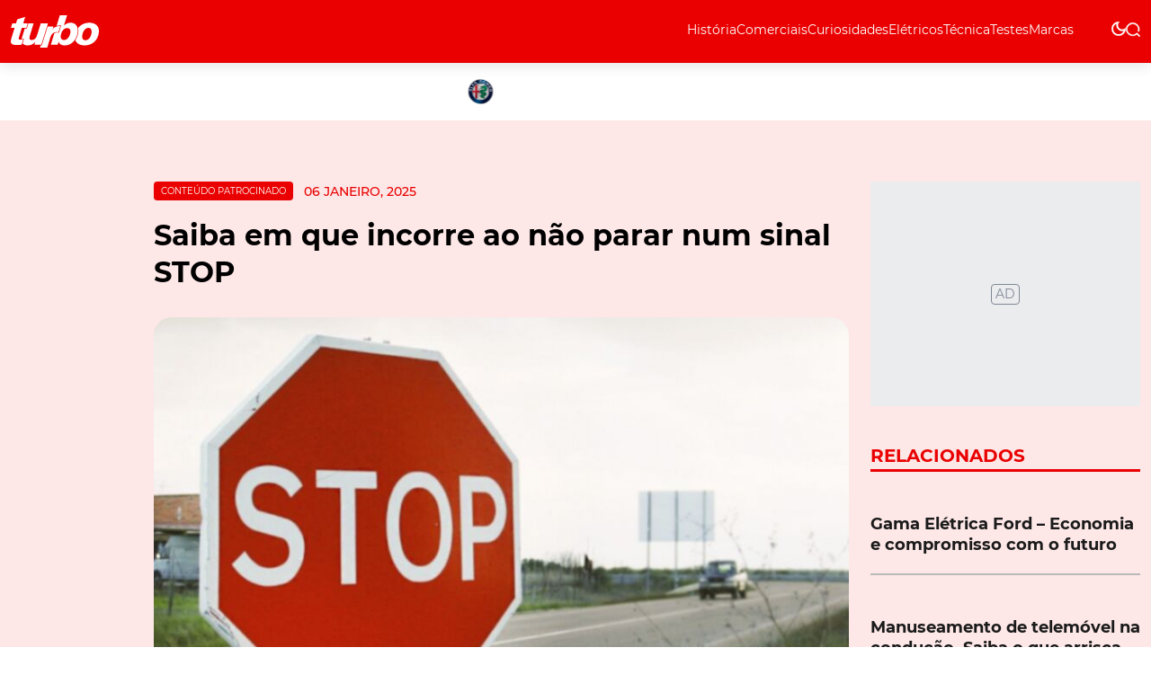

--- FILE ---
content_type: text/html; charset=UTF-8
request_url: https://www.turbo.pt/multa-sinal-stop/
body_size: 48453
content:
<!DOCTYPE html><html lang=pt><head><meta name=viewport content="width=device-width,initial-scale=1,maximum-scale=5"><meta http-equiv=CONTENT-TYPE content="text/html; charset=UTF-8"><meta http-equiv=X-UA-Compatible content="IE=edge"><meta http-equiv=cache-control content="no-cache,max-age=3600, must-revalidate,proxy-revalidate"><meta http-equiv=expires content=0><meta http-equiv=pragma content="no-cache,max-age=3600, must-revalidate,proxy-revalidate"><meta http-equiv=CACHE-CONTROL content=PUBLIC><meta name=csrf-token content=""><meta charset=UTF-8> <meta name="theme-color" content="#ffffff" ><meta charset="utf-8"><title>Saiba em que incorre. Multa por n&atilde;o parar num sinal STOP - Turbo</title><meta name="description" content="A n&atilde;o imobiliza&ccedil;&atilde;o total do ve&iacute;culo quando perante um sinal STOP, &eacute; uma infra&ccedil;&atilde;o considerada muito grave, segundo o c&oacute;digo da Estrada." ><link rel="image_src" href="https://asset.skoiy.com/tbowjqdgqpxirbte/m3oiqn2ixsii.jpg"><link rel="canonical" href="https://www.turbo.pt/multa-sinal-stop/"><meta property="og:url" content="https://www.turbo.pt/multa-sinal-stop/" ><meta property="og:title" content="Saiba em que incorre. Multa por n&atilde;o parar num sinal STOP - Turbo" ><meta property="og:description" content="A n&atilde;o imobiliza&ccedil;&atilde;o total do ve&iacute;culo quando perante um sinal STOP, &eacute; uma infra&ccedil;&atilde;o considerada muito grave, segundo o c&oacute;digo da Estrada." ><meta property="og:locale" content="pt" ><meta property="og:site_name" content="Turbo" ><meta property="og:image" content="https://asset.skoiy.com/tbowjqdgqpxirbte/m3oiqn2ixsii.jpg" ><meta property="og:type" content="article" >
<meta property="article:author" content="" ><meta property="article:author" content="https://www.turbo.pt" ><meta property="article:section" content="Branded Content" ><meta itemprop="name" content="Saiba em que incorre. Multa por n&atilde;o parar num sinal STOP - Turbo"><meta itemprop="description" content="A n&atilde;o imobiliza&ccedil;&atilde;o total do ve&iacute;culo quando perante um sinal STOP, &eacute; uma infra&ccedil;&atilde;o considerada muito grave, segundo o c&oacute;digo da Estrada."><meta itemprop="image" content="https://asset.skoiy.com/tbowjqdgqpxirbte/m3oiqn2ixsii.jpg"><meta name="twitter:card" content="summary_large_image" ><meta name="twitter:title" content="Saiba em que incorre. Multa por n&atilde;o parar num sinal STOP - Turbo" ><meta name="twitter:description" content="A n&atilde;o imobiliza&ccedil;&atilde;o total do ve&iacute;culo quando perante um sinal STOP, &eacute; uma infra&ccedil;&atilde;o considerada muito grave, segundo o c&oacute;digo da Estrada." ><meta name="twitter:image" content="https://asset.skoiy.com/tbowjqdgqpxirbte/m3oiqn2ixsii.jpg" ><script type="application/ld+json"> [{"@context":"http:\/\/schema.org","@type":"WebSite","url":"https:\/\/www.turbo.pt","image":"https:\/\/asset.skoiy.com\/tbowjqdgqpxirbte\/m3oiqn2ixsii.jpg"},{"@context":"http:\/\/schema.org","@type":"NewsArticle","mainEntityOfPage":{"@type":"WebPage","@id":"https:\/\/www.turbo.pt\/multa-sinal-stop\/"},"headline":"Saiba em que incorre. Multa por n&atilde;o parar num sinal STOP - Turbo","image":["https:\/\/asset.skoiy.com\/tbowjqdgqpxirbte\/m3oiqn2ixsii.jpg"],"datePublished":"","dateModified":"","description":"A n&atilde;o imobiliza&ccedil;&atilde;o total do ve&iacute;culo quando perante um sinal STOP, &eacute; uma infra&ccedil;&atilde;o considerada muito grave, segundo o c&oacute;digo da Estrada.","publisher":{"@type":"Organization","name":"Turbo","logo":{"@type":"ImageObject","url":""}},"author":[{"@type":"Person","name":""},{"@type":"Person","name":"https:\/\/www.turbo.pt"}]}]</script><link rel="android-chrome-icon" sizes="512x512" href="https://www.turbo.pt/img/favicon/android-chrome-512x512.png"><link rel="android-chrome-icon" sizes="192x192" href="https://www.turbo.pt/img/favicon/android-chrome-192x192.png"><link rel="apple-touch-icon" sizes="180x180" href="https://www.turbo.pt/img/favicon/apple-touch-icon.png"><link rel="icon" type="image/png" sizes="32x32" href="https://www.turbo.pt/img/favicon/favicon-32x32.png"><link rel="icon" type="image/png" sizes="16x16" href="https://www.turbo.pt/img/favicon/favicon-16x16.png"><link rel="manifest" href="https://www.turbo.pt/img/favicon/site.webmanifest"><link rel="mask-icon" href="https://www.turbo.pt/img/favicon/safari-pinned-tab.svg" color="#ffffff"><meta name="msapplication-TileColor" content="#ffffff"> <link rel=preconnect href=https://posts2-api.global.ssl.fastly.net><link rel=dns-prefetch href=https://posts2-api.global.ssl.fastly.net><link rel=preload as=image href=/img/logo/logo-turbo.svg>  <meta name=robots content="index, follow, max-image-preview:large, max-snippet:-1, max-video-preview:-1"><link rel=stylesheet href="/css/new_ssr.css?id=bba573ca376d5e34378b0a567ef1e79e">    <script async>!function(e,t,n,a){e[a]=e[a]||[],e[a].push({"gtm.start":(new Date).getTime(),event:"gtm.js"});e=t.getElementsByTagName(n)[0],a=t.createElement(n);a.async=!0,a.src="https://www.googletagmanager.com/gtm.js?id=GTM-NV6LF34P",e.parentNode.insertBefore(a,e)}(window,document,"script","dataLayer")</script>  <script>window.BREVO={newsletterPopup:{id:"64e7711023c8fd001cbd86a7",lang:"pt"}}</script><script async src=https://sibforms.com/forms/end-form/build/main.js></script></head><body data-page="branded" data-post="branded" data-dossier="branded-content" data-collection="branded-content" data-debug="" data-route="branded" data-keywords="">  <noscript><iframe src="https://www.googletagmanager.com/ns.html?id=GTM-NV6LF34P" height=0 width=0 style=display:none;visibility:hidden></iframe></noscript>  <div id=app class=app-root><pub-wrapper :class="'no-margin-bottom'"><pub-slot :id="'tb_interstitial'" :pos="'tb_interstitial_top'" :placeholder=false></pub-slot></pub-wrapper><pub-wrapper :class="'no-margin-bottom'"><pub-slot :id="'tb_sticky'" :pos="'tb_sticky_top'" :placeholder=false></pub-slot></pub-wrapper><div class=icons-set><svg xmlns=http://www.w3.org/2000/svg><symbol id=icon-chevron-right viewBox="0 0 24 24"><path id=Caminho_6 data-name="Caminho 6" d=M0,0H24V24H0Z fill=none /><path id=Caminho_7 data-name="Caminho 7" d=M10,6,8.59,7.41,13.17,12,8.59,16.59,10,18l6-6Z /></symbol><symbol id=icon-gallery xmlns=http://www.w3.org/2000/svg xmlns:xlink=http://www.w3.org/1999/xlink viewBox="0 0 18.016 18.168"><defs><clipPath id=clip-path><rect id=Rectangle_2462 data-name="Rectangle 2462" width=18.016 height=18.168 fill=#fff /></clipPath></defs><g id=icon-gallery transform="translate(21947.938 23071.938)"><g id=Group_16501 data-name="Group 16501" transform="translate(-22506 -26549)"><g id=Group_7438 data-name="Group 7438" transform="translate(-81.961 3316.039)"><g id=Group_7436 data-name="Group 7436" transform="translate(640.023 161.023)"><g id=Group_7435 data-name="Group 7435" clip-path=url(#clip-path)><path id=Path_12 data-name="Path 12" d=M14,15.792c0,.314,0,.609,0,.9a1.37,1.37,0,0,1-1.474,1.472H1.468A1.373,1.373,0,0,1,0,16.706Q0,11.17,0,5.635A1.368,1.368,0,0,1,1.452,4.177q1.02,0,2.04,0c.125,0,.183-.023.208-.165.177-.982.357-1.964.556-2.942A1.337,1.337,0,0,1,5.827.024Q8.849.582,11.87,1.153q2.5.468,5,.938a1.341,1.341,0,0,1,1.124,1.6c-.24,1.361-.5,2.718-.756,4.077q-.648,3.457-1.3,6.913a1.367,1.367,0,0,1-1.684,1.158c-.075-.014-.15-.025-.257-.042M4.916,9.221a1.248,1.248,0,0,0,.116.159c.705.708,1.414,1.412,2.117,2.123a.186.186,0,0,0,.281.034c.463-.293.934-.574,1.407-.862l4.269,4c0-.1.009-.148.009-.2q0-4.177,0-8.354a.96.96,0,0,0-1.053-1.058H2A1.02,1.02,0,0,0,.886,6.171q0,2.749,0,5.5v.2l4.03-2.651M15.438,12.5c.018-.072.026-.1.032-.127q.384-2.046.768-4.092c.268-1.434.54-2.867.8-4.3a.938.938,0,0,0-.774-1.109c-.249-.05-.5-.1-.748-.142L8.952,1.5c-.9-.169-1.8-.342-2.7-.505A1.02,1.02,0,0,0,5,1.887c-.088.476-.181.951-.27,1.427-.053.281-.1.563-.157.862h.236q3.841,0,7.681,0a1.969,1.969,0,0,1,.559.068A1.347,1.347,0,0,1,14,5.63c0,1.579,0,3.157,0,4.736a.576.576,0,0,0,.1.306c.239.345.492.68.74,1.018l.6.814 transform="translate(0 0)" fill=#fff /><path id=Path_13 data-name="Path 13" d=M124.5,86.624a1.619,1.619,0,1,1-1.619-1.629,1.623,1.623,0,0,1,1.619,1.629 transform="translate(-112.643 -78.955)" fill=#fff /></g></g></g></g></g></symbol><symbol id=icon-audio-old viewBox="0 0 24 24"><g id=Grupo_10778 data-name="Grupo 10778"><rect id=Retângulo_3748 data-name="Retângulo 3748" width=24 height=24 fill=none /></g><g id=Grupo_10779 data-name="Grupo 10779"><path id=Caminho_56 data-name="Caminho 56" d=M12,3a9,9,0,0,0-9,9v7a2.006,2.006,0,0,0,2,2H9V13H5V12a7,7,0,0,1,14,0v1H15v8h4a2.006,2.006,0,0,0,2-2V12A9,9,0,0,0,12,3ZM7,15v4H5V15Zm12,4H17V15h2Z /></g></symbol><symbol id=icon-video viewBox="0 0 24 24"><path id=Caminho_54 data-name="Caminho 54" d=M0,0H24V24H0Z fill=none /><path id=Caminho_55 data-name="Caminho 55" d=M12,2A10,10,0,1,0,22,12,10,10,0,0,0,12,2ZM10,16.5v-9L16,12Z /></symbol><symbol id=icon-arrow-forward width=24 height=24 viewBox="0 0 24 24"><path id=Caminho_57 data-name="Caminho 57" d=M0,0H24V24H0Z fill=none /><path id=Caminho_58 data-name="Caminho 58" d=M12,4,10.59,5.41,16.17,11H4v2H16.17l-5.58,5.59L12,20l8-8Z /></symbol><symbol id=icon-arrow-left viewBox="0 0 28 28"><g id=arrow-left transform="translate(22135 23113)"><g id=Component_144_19 data-name="Component 144 – 19" transform="translate(-22135 -23113)"><g id=Group_12355 data-name="Group 12355" transform="translate(88 833) rotate(180)"><g id=Ellipse_906 data-name="Ellipse 906" transform="translate(60 805)" fill=none stroke=#fff stroke-width=1 opacity=0.32><circle cx=14 cy=14 r=14 stroke=none /><circle cx=14 cy=14 r=13.5 fill=none /></g><path id=Icon_metro-arrow-right data-name="Icon metro-arrow-right" d=M10.491,13.841,13.931,10.4a.688.688,0,0,0,0-.973L10.491,5.986a.688.688,0,0,0-.973.973l2.266,2.266h-6.6a.688.688,0,1,0,0,1.376h6.6L9.517,12.867a.688.688,0,0,0,.973.973Z transform="translate(64.904 809.418)" fill=#fff /></g></g></g></symbol><symbol id=icon-open-site xmlns=http://www.w3.org/2000/svg viewBox="0 0 38.639 38.639"><path id=Icon_open-external-link data-name="Icon open-external-link" d=M0,0V38.639H38.639v-9.66h-4.83v4.83H4.83V4.83H9.66V0ZM19.319,0l7.245,7.245L14.49,19.319l4.83,4.83L31.394,12.075l7.245,7.245V0Z fill=#ea0000 /></symbol><symbol id=icon-arrow-right viewBox="0 0 28 28"><g id=arrow-right transform="translate(22057 23113)"><g id=Component_144_20 data-name="Component 144 – 20" transform="translate(-22029 -23085) rotate(180)"><g id=Group_12355 data-name="Group 12355" transform="translate(88 833) rotate(180)"><g id=Ellipse_906 data-name="Ellipse 906" transform="translate(60 805)" fill=none stroke=#fff stroke-width=1 opacity=0.32><circle cx=14 cy=14 r=14 stroke=none /><circle cx=14 cy=14 r=13.5 fill=none /></g><path id=Icon_metro-arrow-right data-name="Icon metro-arrow-right" d=M10.491,13.841,13.931,10.4a.688.688,0,0,0,0-.973L10.491,5.986a.688.688,0,0,0-.973.973l2.266,2.266h-6.6a.688.688,0,1,0,0,1.376h6.6L9.517,12.867a.688.688,0,0,0,.973.973Z transform="translate(64.904 809.418)" fill=#fff /></g></g></g></symbol><symbol id=icon-arrow-right-new viewBox="0 0 28 28"><g id=arrow-right transform="translate(22057 23113)"><g id=Component_144_20 data-name="Component 144 – 20" transform="translate(-22029 -23085) rotate(180)"><g id=Group_12355 data-name="Group 12355" transform="translate(88 833) rotate(180)"><g id=Ellipse_906 data-name="Ellipse 906" transform="translate(60 805)" fill=none stroke-width=1 opacity=0.32><circle cx=14 cy=14 r=14 stroke=none /><circle cx=14 cy=14 r=13.5 fill=none /></g><path id=Icon_metro-arrow-right data-name="Icon metro-arrow-right" d=M10.491,13.841,13.931,10.4a.688.688,0,0,0,0-.973L10.491,5.986a.688.688,0,0,0-.973.973l2.266,2.266h-6.6a.688.688,0,1,0,0,1.376h6.6L9.517,12.867a.688.688,0,0,0,.973.973Z transform="translate(64.904 809.418)"/></g></g></g></symbol><symbol id=icon-email-black xmlns=http://www.w3.org/2000/svg viewBox="0 0 32 32"><g id=email-black transform="translate(22182 23441.998)"><g id=Group_16508 data-name="Group 16508"><g id=Group_14708 data-name="Group 14708" transform="translate(-26078 -24112.414)"><path id=Path_56021 data-name="Path 56021" d=M0,0H32V32H0Z transform="translate(3896 670.415)" fill=#0f0e0e /><g transform="translate(3900 674.415)"><path id=Path_1739 data-name="Path 1739" d=M0,0H24V24H0Z fill=none /><path id=Path_1740 data-name="Path 1740" d=M22,6a2.006,2.006,0,0,0-2-2H4A2.006,2.006,0,0,0,2,6V18a2.006,2.006,0,0,0,2,2H20a2.006,2.006,0,0,0,2-2ZM20,6l-8,5L4,6Zm0,12H4V8l8,5,8-5Z fill=#fff /></g></g></g></g></symbol><symbol id=icon-time data-name="Layer 1" xmlns=http://www.w3.org/2000/svg viewBox="0 0 200 200"><path class=cls-1 d=M82.48,78.88c-4.39-2.58-9.76-1.19-12.15,2.99-2.59,4.38-1.2,9.76,2.99,12.35l22.3,13.55c1.39.8,2.99,1.2,4.58,1.2,1.39,0,2.99-.4,4.38-1.2,2.79-1.59,4.58-4.57,4.58-7.76v-44.81c0-4.98-3.98-8.96-8.96-8.96s-8.96,3.98-8.96,8.96v29.07s-8.76-5.38-8.76-5.38h0Z /><path class=cls-1 d=M17.54,65.14c-4.58,10.95-6.97,22.7-6.97,34.85,0,12.15,2.39,23.7,6.96,34.85,4.39,10.76,10.95,20.31,19.12,28.48,8.17,8.17,17.73,14.54,28.48,19.12,10.95,4.58,22.7,6.97,34.85,6.97s23.7-2.39,34.85-6.97c10.76-4.39,20.31-10.95,28.48-19.12,8.17-8.17,14.54-17.73,19.12-28.48,4.58-10.95,6.97-22.7,6.97-34.85s-2.39-23.7-6.97-34.85c-4.39-10.76-10.95-20.31-19.12-28.48-8.17-8.17-17.73-14.54-28.48-19.12-10.95-4.58-22.7-6.97-34.85-6.97s-23.7,2.39-34.85,6.96c-10.76,4.39-20.31,10.95-28.48,19.12-8.17,8.17-14.54,17.73-19.12,28.48h0ZM28.5,100c0-19.32,7.37-37.24,20.91-50.79,13.55-13.55,31.47-20.91,50.79-20.91,19.32,0,37.24,7.37,50.79,20.91,13.55,13.55,20.91,31.47,20.91,50.79,0,19.32-7.37,37.24-20.91,50.79-13.55,13.55-31.47,20.91-50.79,20.91-19.32,0-37.24-7.37-50.79-20.91-13.55-13.55-20.91-31.47-20.91-50.79Z /></symbol><symbol id=icon-close viewBox="0 0 21 21"><g id=close-icon transform="translate(22094 23104.5)"><path id=Icon_material-close data-name="Icon material-close" d=M28.5,9.615,26.385,7.5,18,15.885,9.615,7.5,7.5,9.615,15.885,18,7.5,26.385,9.615,28.5,18,20.115,26.385,28.5,28.5,26.385,20.115,18Z transform="translate(-22101.5 -23112)"/></g></symbol><symbol id=icon-dislike xmlns=http://www.w3.org/2000/svg viewBox="0 0 24.238 21.682"><path id=Path_60250 data-name="Path 60250" d=M12.037,47.485v8.681a1.559,1.559,0,0,1-1.558,1.556H6.558A1.559,1.559,0,0,1,5,56.166V47.4a1.561,1.561,0,0,1,1.558-1.556h3.921A1.56,1.56,0,0,1,12.037,47.4v.034a.033.033,0,0,0-.008.046s.006,0,.008.005Z transform="translate(-5.001 -45.844)" fill=#c40000 /><path id=Path_60251 data-name="Path 60251" d=M41.038,24.054a7.527,7.527,0,0,1,.365,3.214,3.922,3.922,0,0,1-.815,2.393,3.433,3.433,0,0,1-2.18,1.258.528.528,0,0,1-.55-.524v-3.1a2.776,2.776,0,0,0-.306-1.27L34.98,21.054a1.338,1.338,0,0,0-.676-.624l-.679-.282V10.861c.091-.063.177-.125.256-.178a4.241,4.241,0,0,1,.571-.37l.067-.038a4.993,4.993,0,0,1,.928-.41,3.037,3.037,0,0,1,.885-.121H46.389a1.591,1.591,0,0,1,1.571,1.607,1.558,1.558,0,0,1-.272.884,1.8,1.8,0,0,1-.306.337c-.129.11-.281.177-.412.279-.061.047-.143.139-.056.175a.612.612,0,0,0,.186,0h.365a1.613,1.613,0,0,1,.383,3.168.031.031,0,0,0-.024.04.037.037,0,0,0,.019.021.025.025,0,0,0-.008.019.033.033,0,0,0,.034.033h.6a1.592,1.592,0,0,1,1.571,1.61,1.631,1.631,0,0,1-.584,1.249,1.569,1.569,0,0,1-.492.276,4.3,4.3,0,0,1-.965.112c-.044,0-.055.064-.007.064h.15a1.61,1.61,0,0,1-.284,3.187c-.034,0-3.473.014-6.6.014a.432.432,0,0,0-.341.167.447.447,0,0,0-.075.376c.066.251.131.477.194.7Z transform="translate(-25.803 -9.238)" fill=#c40000 /></symbol><symbol id=icon-book width=24 height=24 viewBox="0 0 24 24"><rect id=Retângulo_3759 data-name="Retângulo 3759" width=24 height=24 fill=none /><path id=União_1 data-name="União 1" d=M21514.5,22886.5a12.245,12.245,0,0,0-4.75,1.1c-.1,0-.15.053-.248.053a.538.538,0,0,1-.5-.5V22872.5a31.491,31.491,0,0,0,16.5-1.5,11.73,11.73,0,0,1,3.5.5,6.835,6.835,0,0,1,2,1v14.6a.537.537,0,0,1-.5.5.438.438,0,0,1-.248-.051,10.232,10.232,0,0,0-4.75-1.051,12.056,12.056,0,0,0-5.5,1.5A9.289,9.289,0,0,0,21514.5,22886.5Zm5.5-12v11.5a12.053,12.053,0,0,1,5.5-1.5,11.6,11.6,0,0,1,3.5.5v-11.5a11.6,11.6,0,0,0-3.5-.5A12.053,12.053,0,0,0,21520,22874.5Zm1,7.162a11.5,11.5,0,0,1,4.5-.832,12.487,12.487,0,0,1,2.5.242v1.521a11.556,11.556,0,0,0-2.5-.264,9.229,9.229,0,0,0-4.5.992Zm0-2.67a11.683,11.683,0,0,1,4.5-.828,13.585,13.585,0,0,1,2.5.236v1.521a11.564,11.564,0,0,0-2.5-.258,9.275,9.275,0,0,0-4.5.988Zm0-2.66a11.5,11.5,0,0,1,4.5-.832,13.581,13.581,0,0,1,2.5.24v1.523a11.44,11.44,0,0,0-2.5-.26,9.231,9.231,0,0,0-4.5.988Z transform="translate(-21508 -22866.5)"/></symbol><symbol id=icon-east width=24 height=24 viewBox="0 0 24 24"><rect id=Retângulo_3758 data-name="Retângulo 3758" width=24 height=24 fill=none /><path id=Caminho_59 data-name="Caminho 59" d=M15,5,13.59,6.41,18.17,11H2v2H18.17l-4.59,4.59L15,19l7-7Z /></symbol><symbol id=icon-account-light xmlns=http://www.w3.org/2000/svg viewBox="0 0 24 24"><path id=Caminho_2213 data-name="Caminho 2213" d=M0,0H24V24H0Z fill=none /><path id=União_1 data-name="União 1" d=M0,10A10,10,0,1,1,10,20,10,10,0,0,1,0,10Zm5.351,6.5a7.96,7.96,0,0,0,9.3,0,7.956,7.956,0,0,0-9.3,0Zm10.79-1.381a8,8,0,1,0-12.281,0,9.954,9.954,0,0,1,12.281,0ZM6.5,7.5A3.5,3.5,0,1,1,10,11,3.5,3.5,0,0,1,6.5,7.5Zm2,0A1.5,1.5,0,1,0,10,6,1.5,1.5,0,0,0,8.5,7.5Z transform="translate(2 2)" fill=#067acc /></symbol><symbol id=icon-search-light xmlns=http://www.w3.org/2000/svg viewBox="0 0 24 24"><path id=Caminho_22 data-name="Caminho 22" d=M0,0H24V24H0Z fill=none /><path id=Caminho_23 data-name="Caminho 23" d=M7.97,14h.79l.28-.27a6.51,6.51,0,1,1,.7.7l-.27.28v.79l-5,4.99L2.98,19Zm6,0a4.494,4.494,0,1,0-3.184-1.316A4.5,4.5,0,0,0,13.97,14Z fill=#067acc /></symbol><symbol id=icon-search xmlns=http://www.w3.org/2000/svg viewBox="0 0 16.033 15.949"><g id=icon-search transform="translate(21806.748 23013.262)"><path id=Path_60254 data-name="Path 60254" d=M6.421,14.454c.167.024.329.039.492.053a6.234,6.234,0,0,0,.663.019c.193,0,.372-.015.552-.031l.124-.011c.115-.012.229-.03.343-.048s.253-.039.38-.066a7.6,7.6,0,0,0,2.8-1.185l.307-.212,2.356,2.293a.615.615,0,0,0,.292.139c.122.044.172.043.217.023a.817.817,0,0,0,.364-.171.6.6,0,0,0,.059-.8l-.066-.1L12.58,11.674a.691.691,0,0,0-.615-.153.517.517,0,0,0-.259.15,6.3,6.3,0,0,1-8.162.265A5.89,5.89,0,0,1,2.221,4.1,6.262,6.262,0,0,1,6.732,1.309L6.856,1.3a6.5,6.5,0,0,1,.868-.023l.231.01a6.272,6.272,0,0,1,2.023.5l.063.025a5.95,5.95,0,0,1,3.343,7.246.6.6,0,0,0,.14.6.635.635,0,0,0,.346.174.667.667,0,0,0,.154.008l.048,0h0a.669.669,0,0,1,.081-.008.619.619,0,0,0,.423-.413A7.208,7.208,0,0,0,10.708.731,7.578,7.578,0,0,0,1.3,3.158,7.128,7.128,0,0,0,2.36,12.567a7.593,7.593,0,0,0,3.548,1.794l.252.047c.087.016.174.032.262.044 transform="translate(-21806.494 -23013)" fill=#fff stroke=#fff stroke-width=0.5 /></g></symbol><symbol id=icon-youtube-footer xmlns=http://www.w3.org/2000/svg xmlns:xlink=http://www.w3.org/1999/xlink viewBox="0 0 22 22"><defs><pattern id=pattern preserveAspectRatio=none width=100% height=100% viewBox="0 0 1024 721"><image width=1024 height=721 xlink:href="[data-uri]"/></pattern></defs><g id=Group_16509 data-name="Group 16509" transform="translate(21965 23179.027)"><rect id=Rectangle_4709 data-name="Rectangle 4709" width=22 height=22 rx=11 transform="translate(-21965 -23179.027)" fill=#fff /><rect id=Image_18 data-name="Image 18" width=12 height=9 transform="translate(-21960 -23172.527)" fill=url(#pattern) /></g></symbol><symbol id=icon-arrow-newsletter xmlns=http://www.w3.org/2000/svg width=5.558 height=9.721 viewBox="0 0 5.558 9.721"><path id=Icon_ionic-ios-arrow-back data-name="Icon ionic-ios-arrow-back" d=M12.926,11.053,16.6,7.378A.695.695,0,1,0,15.62,6.4l-4.167,4.164a.693.693,0,0,0-.02.958l4.185,4.193a.695.695,0,1,0,.984-.981Z transform="translate(16.808 15.915) rotate(180)" fill=#fff opacity=0.64 /></symbol><symbol id=icon-like xmlns=http://www.w3.org/2000/svg viewBox="0 0 24.238 21.682"><path id=Path_60250 data-name="Path 60250" d=M12.037,56.08V47.4a1.559,1.559,0,0,0-1.558-1.556H6.558A1.559,1.559,0,0,0,5,47.4v8.767a1.561,1.561,0,0,0,1.558,1.556h3.921a1.56,1.56,0,0,0,1.558-1.556v-.034a.033.033,0,0,1-.008-.046s.006,0,.008-.005Z transform="translate(-5.001 -36.04)" fill=#408d49 /><path id=Path_60251 data-name="Path 60251" d=M41.038,16.61A7.527,7.527,0,0,0,41.4,13.4,3.922,3.922,0,0,0,40.588,11a3.433,3.433,0,0,0-2.18-1.258.528.528,0,0,0-.55.524v3.1a2.776,2.776,0,0,1-.306,1.27L34.98,19.61a1.338,1.338,0,0,1-.676.624l-.679.282V29.8c.091.063.177.125.256.178a4.241,4.241,0,0,0,.571.37l.067.038a4.993,4.993,0,0,0,.928.41,3.037,3.037,0,0,0,.885.121H46.389a1.591,1.591,0,0,0,1.571-1.607,1.558,1.558,0,0,0-.272-.884,1.8,1.8,0,0,0-.306-.337c-.129-.11-.281-.177-.412-.279-.061-.047-.143-.139-.056-.175a.612.612,0,0,1,.186,0h.365a1.613,1.613,0,0,0,.383-3.168.031.031,0,0,1-.024-.04.037.037,0,0,1,.019-.021.025.025,0,0,1-.008-.019.033.033,0,0,1,.034-.033h.6a1.592,1.592,0,0,0,1.571-1.61,1.631,1.631,0,0,0-.584-1.249,1.569,1.569,0,0,0-.492-.276A4.3,4.3,0,0,0,48,21.113c-.044,0-.055-.064-.007-.064h.15a1.61,1.61,0,0,0-.284-3.187c-.034,0-3.473-.014-6.6-.014a.432.432,0,0,1-.341-.167.447.447,0,0,1-.075-.376c.066-.251.131-.477.194-.7Z transform="translate(-25.803 -9.744)" fill=#408d49 /></symbol><symbol id=red-arrow-left xmlns=http://www.w3.org/2000/svg viewBox="0 0 44 44"><g id=red-arrow-left transform="translate(22226 23219)"><g id=Group_16503 data-name="Group 16503" transform="translate(-22220 -23174.801) rotate(180)"><rect id=Rectangle_5390 data-name="Rectangle 5390" width=44 height=44 rx=22 transform="translate(-38 0.199)" fill=#ea0000 /><path id=Icon_ionic-ios-arrow-round-forward data-name="Icon ionic-ios-arrow-round-forward" d=M18.405,11.463a.749.749,0,0,0-.006,1.055l3.487,3.493H8.615a.746.746,0,0,0,0,1.491H21.881l-3.487,3.493A.755.755,0,0,0,18.4,22.05a.743.743,0,0,0,1.05-.006l4.726-4.76h0a.837.837,0,0,0,.155-.235.712.712,0,0,0,.057-.287.748.748,0,0,0-.212-.522l-4.726-4.76A.731.731,0,0,0,18.405,11.463Z transform="translate(-32.051 5.262)" fill=#fff /></g></g></symbol><symbol id=red-arrow-right xmlns=http://www.w3.org/2000/svg viewBox="0 0 44 44"><g id=red-arrow-right transform="translate(22170 23219)"><g id=Group_16504 data-name="Group 16504" transform="translate(-22132 -23219.199)"><rect id=Rectangle_5390 data-name="Rectangle 5390" width=44 height=44 rx=22 transform="translate(-38 0.199)" fill=#ea0000 /><path id=Icon_ionic-ios-arrow-round-forward data-name="Icon ionic-ios-arrow-round-forward" d=M18.405,11.463a.749.749,0,0,0-.006,1.055l3.487,3.493H8.615a.746.746,0,0,0,0,1.491H21.881l-3.487,3.493A.755.755,0,0,0,18.4,22.05a.743.743,0,0,0,1.05-.006l4.726-4.76h0a.837.837,0,0,0,.155-.235.712.712,0,0,0,.057-.287.748.748,0,0,0-.212-.522l-4.726-4.76A.731.731,0,0,0,18.405,11.463Z transform="translate(-32.051 5.262)" fill=#fff /></g></g></symbol><symbol id=icon-whatsapp-black xmlns=http://www.w3.org/2000/svg viewBox="0 0 32 32"><g id=whatsapp-black transform="translate(22220 23441.998)"><g id=Group_14709 data-name="Group 14709" transform="translate(-26116 -24072.414)"><path id=Path_56022 data-name="Path 56022" d=M0,0H32V32H0Z transform="translate(3896 630.415)" fill=#0f0e0e /><g transform="translate(3898 632.415)"><path id=Path_1741 data-name="Path 1741" d=M0,0H28V28H0Z fill=none /><path id=whatsapp-brands d=M13.887,34.373A8.1,8.1,0,0,0,1.148,44.141L0,48.333l4.291-1.127a8.069,8.069,0,0,0,3.868.984h0a8.042,8.042,0,0,0,5.724-13.818ZM8.163,46.828a6.715,6.715,0,0,1-3.427-.937l-.244-.146-2.545.667.678-2.483-.16-.255a6.74,6.74,0,1,1,12.5-3.577A6.8,6.8,0,0,1,8.163,46.828Zm3.689-5.039c-.2-.1-1.2-.591-1.382-.656s-.321-.1-.456.1-.521.656-.642.795-.237.153-.437.051a5.5,5.5,0,0,1-2.753-2.406c-.208-.357.208-.332.594-1.1a.375.375,0,0,0-.018-.354c-.051-.1-.456-1.1-.623-1.5s-.332-.339-.456-.346-.252-.007-.386-.007a.749.749,0,0,0-.54.252A2.273,2.273,0,0,0,4.047,38.3a3.962,3.962,0,0,0,.824,2.093,9.037,9.037,0,0,0,3.456,3.055,3.957,3.957,0,0,0,2.428.507,2.071,2.071,0,0,0,1.363-.962,1.691,1.691,0,0,0,.117-.962C12.188,41.939,12.053,41.887,11.852,41.789Z transform="translate(5.833 -26.167)" fill=#fff /></g></g></g></symbol><symbol id=icon-instagram-footer xmlns=http://www.w3.org/2000/svg viewBox="0 0 22 22"><g id=instagram-icon-footer transform="translate(23607 12684.027)"><g id=Group_14658 data-name="Group 14658" transform="translate(-24675 -19423.025)"><g id=Group_14652 data-name="Group 14652" transform="translate(956 5307.789)"><rect id=Rectangle_4709 data-name="Rectangle 4709" width=22 height=22 rx=11 transform="translate(112 1431.21)" fill=#fff /><path id=instagram-brands d=M5.422,34.5A2.817,2.817,0,1,0,8.239,37.32,2.813,2.813,0,0,0,5.422,34.5Zm0,4.649A1.832,1.832,0,1,1,7.254,37.32,1.835,1.835,0,0,1,5.422,39.151Zm3.59-4.764a.657.657,0,1,1-.657-.657A.656.656,0,0,1,9.012,34.387Zm1.866.667a3.252,3.252,0,0,0-.888-2.3,3.273,3.273,0,0,0-2.3-.888c-.907-.051-3.627-.051-4.534,0a3.269,3.269,0,0,0-2.3.885,3.263,3.263,0,0,0-.888,2.3c-.051.907-.051,3.627,0,4.534a3.252,3.252,0,0,0,.888,2.3,3.278,3.278,0,0,0,2.3.888c.907.051,3.627.051,4.534,0a3.252,3.252,0,0,0,2.3-.888,3.274,3.274,0,0,0,.888-2.3C10.929,38.678,10.929,35.961,10.878,35.054ZM9.706,40.559A1.854,1.854,0,0,1,8.661,41.6a12.11,12.11,0,0,1-3.239.221A12.2,12.2,0,0,1,2.183,41.6a1.854,1.854,0,0,1-1.045-1.045A12.111,12.111,0,0,1,.917,37.32a12.206,12.206,0,0,1,.221-3.239,1.854,1.854,0,0,1,1.045-1.045,12.11,12.11,0,0,1,3.239-.221,12.2,12.2,0,0,1,3.239.221A1.854,1.854,0,0,1,9.706,34.08a12.111,12.111,0,0,1,.221,3.239A12.1,12.1,0,0,1,9.706,40.559Z transform="translate(117.579 1404.89)" fill=#0f0e0e /></g></g></g></symbol><symbol id=icon-menu xmlns=http://www.w3.org/2000/svg viewBox="0 0 22.814 18"><g id=icon-menu-mobile transform="translate(21750.814 23095)"><path id=Icon_material-menu data-name="Icon material-menu" d=M4.5,27H27.314V24H4.5Zm0-7.5H27.314v-3H4.5ZM4.5,9v3H27.314V9Z transform="translate(-21755.314 -23104)" fill=#fff /></g></symbol><symbol id=icon-audio xmlns=http://www.w3.org/2000/svg viewBox="0 0 24 24"><path id=Caminho_18 data-name="Caminho 18" d=M0,0H24V24H0Z fill=none /><path id=Caminho_19 data-name="Caminho 19" d=M19,14v3a1,1,0,0,1-1,1H17V14h2M7,14v4H6a1,1,0,0,1-1-1V14H7M12,1a9,9,0,0,0-9,9v7a3,3,0,0,0,3,3H9V12H5V10a7,7,0,0,1,14,0v2H15v8h3a3,3,0,0,0,3-3V10A9,9,0,0,0,12,1Z transform="translate(0 1)"/></symbol><symbol id=icon-epaper xmlns=http://www.w3.org/2000/svg viewBox="0 0 18.984 18.984"><path id=Caminho_18 data-name="Caminho 18" d=M0,0H18.984V18.984H0Z fill=none /><path id=União_2 data-name="União 2" d=M2457.666,24088.66a2.252,2.252,0,0,1-2.249-2.25v-8.039h3.2v-5.393H2473.6v13.033a2.637,2.637,0,0,1-.78,1.875,2.6,2.6,0,0,1-1.868.773Zm2.249-2.25a2.237,2.237,0,0,1-.212.949h11.251a1.352,1.352,0,0,0,1.348-1.348v-11.734h-12.387Zm-3.2,0a.944.944,0,0,0,.478.822.951.951,0,0,0,.949,0,.952.952,0,0,0,.471-.822v-6.74h-1.9Zm4.456-.846v-4.3h4.5v4.3Zm1.3-1.3h1.9v-1.7h-1.9Zm4.093.9v-1.3h4.5v1.3Zm0-2.2v-1.3h4.5v1.3Zm-5.392-3.2v-4.293h4.5v4.293Zm1.3-1.295h1.9v-1.7h-1.9Zm4.093.895v-1.3h4.5v1.3Zm0-2.193v-1.3h4.5v1.3Z transform="translate(-2455.018 -24071.203)"/></symbol><symbol id=icon-add xmlns=http://www.w3.org/2000/svg width=24 height=24 viewBox="0 0 24 24"><path id=Caminho_1741 data-name="Caminho 1741" d=M0,0H24V24H0Z fill=none /><path id=Caminho_1742 data-name="Caminho 1742" d=M19,13H13v6H11V13H5V11h6V5h2v6h6Z fill=#0069a6 /></symbol><symbol id=icon-alert xmlns=http://www.w3.org/2000/svg width=24 height=24 viewBox="0 0 24 24"><path id=Caminho_1743 data-name="Caminho 1743" d=M0,0H24V24H0Z fill=none /><path id=Caminho_1744 data-name="Caminho 1744" d=M12,22a2.006,2.006,0,0,0,2-2H10A2.006,2.006,0,0,0,12,22Zm6-6V11c0-3.07-1.63-5.64-4.5-6.32V4a1.5,1.5,0,0,0-3,0v.68C7.64,5.36,6,7.92,6,11v5L4,18v1H20V18Zm-2,1H8V11c0-2.48,1.51-4.5,4-4.5s4,2.02,4,4.5ZM7.58,4.08,6.15,2.65A10.425,10.425,0,0,0,2.03,10.5h2A8.446,8.446,0,0,1,7.58,4.08ZM19.97,10.5h2a10.489,10.489,0,0,0-4.12-7.85L16.43,4.08A8.5,8.5,0,0,1,19.97,10.5Z fill=#0069a6 /></symbol><symbol id=icon-email-old xmlns=http://www.w3.org/2000/svg width=32 height=32 viewBox="0 0 32 32"><g id=email transform="translate(22227 23361.998)"><g id=Group_14708 data-name="Group 14708" transform="translate(-26123 -24032.414)"><path id=Path_56021 data-name="Path 56021" d=M0,0H32V32H0Z transform="translate(3896 670.415)" fill=#ea0000 /><g transform="translate(3900 674.415)"><path id=Path_1739 data-name="Path 1739" d=M0,0H24V24H0Z fill=none /><path id=Path_1740 data-name="Path 1740" d=M22,6a2.006,2.006,0,0,0-2-2H4A2.006,2.006,0,0,0,2,6V18a2.006,2.006,0,0,0,2,2H20a2.006,2.006,0,0,0,2-2ZM20,6l-8,5L4,6Zm0,12H4V8l8,5,8-5Z fill=#fff /></g></g></g></symbol><symbol id=icon-facebook-black xmlns=http://www.w3.org/2000/svg viewBox="0 0 32 32"><g id=facebook-black transform="translate(22296 23441.998)"><g id=Group_14711 data-name="Group 14711" transform="translate(-26192 -23992.414)"><path id=Path_56024 data-name="Path 56024" d=M0,0H32V32H0Z transform="translate(3896 550.415)" fill=#0f0e0e /><g transform="translate(3898 552.415)"><path id=Path_1741 data-name="Path 1741" d=M0,0H28V28H0Z fill=none /><path id=facebook-f-brands d=M31.064,9.188l.454-2.956H28.682V4.313a1.478,1.478,0,0,1,1.666-1.6h1.289V.2A15.723,15.723,0,0,0,29.349,0a3.609,3.609,0,0,0-3.862,3.979V6.232h-2.6V9.188h2.6v7.146h3.2V9.188Z transform="translate(-13.266 5.833)" fill=#fff /></g></g></g></symbol><symbol id=icon-facebook-footer xmlns=http://www.w3.org/2000/svg viewBox="0 0 22 22"><g id=facebook-icon-footer transform="translate(23607 12716.025)"><g id=Group_14657 data-name="Group 14657" transform="translate(-24675 -19423.025)"><g id=Group_14653 data-name="Group 14653" transform="translate(956 5315.789)"><rect id=Rectangle_4709 data-name="Rectangle 4709" width=22 height=22 rx=11 transform="translate(112 1391.211)" fill=#fff /><g transform="translate(114 1393.211)"><path id=Path_1741 data-name="Path 1741" d=M0,0H17.837V17.837H0Z fill=none /><path id=facebook-f-brands d=M28.1,5.853l.289-1.883H26.579V2.748A.941.941,0,0,1,27.641,1.73h.821V.127A10.016,10.016,0,0,0,27,0a2.3,2.3,0,0,0-2.46,2.535V3.97H22.89V5.853h1.654V10.4h2.036V5.853Z transform="translate(-16.759 3.716)" fill=#0f0e0e /></g></g></g></g></symbol><symbol id=icon-instagram xmlns=http://www.w3.org/2000/svg viewBox="0 0 24 24"><path id=Caminho_1741 data-name="Caminho 1741" d=M0,0H24V24H0Z fill=none /><path id=instagram-brands d=M6.928,35.236a3.589,3.589,0,1,0,3.589,3.589A3.584,3.584,0,0,0,6.928,35.236Zm0,5.923a2.334,2.334,0,1,1,2.334-2.334A2.338,2.338,0,0,1,6.928,41.159Zm4.573-6.07a.837.837,0,1,1-.837-.837A.835.835,0,0,1,11.5,35.089Zm2.377.85a4.143,4.143,0,0,0-1.131-2.933,4.17,4.17,0,0,0-2.933-1.131c-1.156-.066-4.62-.066-5.776,0A4.164,4.164,0,0,0,1.105,33,4.157,4.157,0,0,0-.026,35.935c-.066,1.156-.066,4.62,0,5.776a4.143,4.143,0,0,0,1.131,2.933,4.176,4.176,0,0,0,2.933,1.131c1.156.066,4.62.066,5.776,0a4.143,4.143,0,0,0,2.933-1.131,4.17,4.17,0,0,0,1.131-2.933C13.944,40.556,13.944,37.094,13.878,35.938Zm-1.493,7.013a2.363,2.363,0,0,1-1.331,1.331,15.428,15.428,0,0,1-4.127.281A15.548,15.548,0,0,1,2.8,44.283a2.363,2.363,0,0,1-1.331-1.331,15.43,15.43,0,0,1-.281-4.127A15.55,15.55,0,0,1,1.471,34.7,2.363,2.363,0,0,1,2.8,33.367a15.428,15.428,0,0,1,4.127-.281,15.548,15.548,0,0,1,4.127.281A2.363,2.363,0,0,1,12.385,34.7a15.43,15.43,0,0,1,.281,4.127A15.421,15.421,0,0,1,12.385,42.952Z transform="translate(5.072 -26.824)"/></symbol><symbol id=icon-facebook-border viewBox="0 0 24.984 24.983"><path d=M7720.287,10880.183a6.78,6.78,0,0,1-6.772-6.774v-11.436a6.78,6.78,0,0,1,6.772-6.774h11.436a6.782,6.782,0,0,1,6.774,6.774v11.436a6.782,6.782,0,0,1-6.774,6.774Zm11.436-1a5.783,5.783,0,0,0,5.775-5.775v-11.436a5.78,5.78,0,0,0-5.775-5.772h-11.436a5.778,5.778,0,0,0-5.772,5.772v11.436a5.78,5.78,0,0,0,5.772,5.775h3.844v-7.632h-3.044v-3.468h3.044v-2.641c0-3.007,1.792-4.667,4.53-4.667a18.322,18.322,0,0,1,2.684.235v2.951h-1.51a1.733,1.733,0,0,0-1.955,1.873v2.248h3.326l-.533,3.468h-2.793v7.632Z transform="translate(-7713.515 -10855.198)"/></symbol><symbol id=icon-instagram-border viewBox="0 0 24.984 24.983"><path d=M6.773,24.983A6.781,6.781,0,0,1,0,18.21V6.773A6.781,6.781,0,0,1,6.773,0H18.21a6.782,6.782,0,0,1,6.774,6.773V18.21a6.782,6.782,0,0,1-6.774,6.773ZM1,6.773V18.21a5.78,5.78,0,0,0,5.774,5.774H18.21a5.781,5.781,0,0,0,5.774-5.774V6.773A5.781,5.781,0,0,0,18.21,1H6.773A5.78,5.78,0,0,0,1,6.773ZM9.686,19.521A4.228,4.228,0,0,1,5.463,15.3V9.683A4.228,4.228,0,0,1,9.686,5.46H15.3a4.228,4.228,0,0,1,4.224,4.223V15.3A4.228,4.228,0,0,1,15.3,19.521Zm-2.9-9.838V15.3a2.9,2.9,0,0,0,2.9,2.9H15.3a2.9,2.9,0,0,0,2.9-2.9V9.683a2.9,2.9,0,0,0-2.9-2.9H9.686A2.9,2.9,0,0,0,6.785,9.683Zm2.3,2.809a3.463,3.463,0,1,1,3.462,3.462A3.467,3.467,0,0,1,9.086,12.492Zm1.245,0a2.218,2.218,0,1,0,2.218-2.219A2.22,2.22,0,0,0,10.331,12.492Zm5.059-3.7a.824.824,0,1,1,.824.824A.824.824,0,0,1,15.39,8.795Z /></symbol><symbol id=icon-telegram xmlns=http://www.w3.org/2000/svg width=24 height=24 viewBox="0 0 24 24"><path id=Caminho_1741 data-name="Caminho 1741" d=M0,0H24V24H0Z fill=none /><path id=telegram-brands d=M7,8a7,7,0,1,0,7,7A7,7,0,0,0,7,8Zm3.245,4.761c-.105,1.107-.561,3.793-.793,5.033-.1.525-.291.7-.478.718-.406.037-.715-.269-1.109-.527-.616-.4-.964-.655-1.562-1.049-.691-.455-.243-.706.151-1.115.1-.107,1.894-1.736,1.929-1.884a.143.143,0,0,0-.033-.124A.162.162,0,0,0,8.2,13.8q-.093.021-2.953,1.952a1.329,1.329,0,0,1-.759.28A4.994,4.994,0,0,1,3.4,15.773c-.438-.142-.787-.218-.756-.46q.024-.189.521-.387,3.061-1.334,4.082-1.758a10.873,10.873,0,0,1,2.611-.954.461.461,0,0,1,.271.081.3.3,0,0,1,.1.19A1.235,1.235,0,0,1,10.244,12.761Z transform="translate(5 -3)" fill=#fff /></symbol><symbol id=icon-timer xmlns=http://www.w3.org/2000/svg width=24 height=24 viewBox="0 0 24 24"><rect id=Retângulo_2568 data-name="Retângulo 2568" width=24 height=24 fill=none /><path id=Caminho_31 data-name="Caminho 31" d=M15,1H9V3h6ZM11,14h2V8H11Zm8.03-6.61,1.42-1.42a11.048,11.048,0,0,0-1.41-1.41L17.62,5.98a9,9,0,1,0,1.41,1.41ZM12,20a7,7,0,1,1,7-7A6.995,6.995,0,0,1,12,20Z fill=#707070 /></symbol><symbol id=icon-whatsapp xmlns=http://www.w3.org/2000/svg viewBox="0 0 24 24"><path id=Caminho_1741 data-name="Caminho 1741" d=M0,0H24V24H0Z fill=none /><path id=whatsapp-brands d=M11.9,34.034A6.94,6.94,0,0,0,.984,42.406L0,46l3.678-.966a6.916,6.916,0,0,0,3.316.844H7A6.894,6.894,0,0,0,11.9,34.034ZM7,44.709a5.756,5.756,0,0,1-2.937-.8l-.209-.125-2.181.572.581-2.128-.137-.219a5.777,5.777,0,1,1,10.715-3.066A5.831,5.831,0,0,1,7,44.709Zm3.162-4.319c-.172-.087-1.025-.506-1.184-.562s-.275-.088-.391.088-.447.562-.55.681-.2.131-.375.044A4.718,4.718,0,0,1,5.3,38.578c-.178-.306.178-.284.509-.947a.321.321,0,0,0-.016-.3c-.044-.087-.391-.941-.534-1.288s-.284-.291-.391-.3-.216-.006-.331-.006a.642.642,0,0,0-.462.216A1.948,1.948,0,0,0,3.469,37.4a3.4,3.4,0,0,0,.706,1.794,7.746,7.746,0,0,0,2.962,2.619,3.392,3.392,0,0,0,2.081.434,1.775,1.775,0,0,0,1.169-.825,1.45,1.45,0,0,0,.1-.825C10.447,40.519,10.331,40.475,10.159,40.391Z transform="translate(5 -27)"/></symbol><symbol id=icon-tik-tok-border viewBox="0 0 24.984 24.983"><path d=M6.773,24.983A6.781,6.781,0,0,1,0,18.21V6.773A6.781,6.781,0,0,1,6.773,0H18.21a6.781,6.781,0,0,1,6.774,6.773V18.21a6.781,6.781,0,0,1-6.774,6.773ZM1,6.773V18.21a5.78,5.78,0,0,0,5.774,5.774H18.21a5.781,5.781,0,0,0,5.774-5.774V6.773A5.781,5.781,0,0,0,18.21,1H6.773A5.78,5.78,0,0,0,1,6.773Zm4.866,8.712a4.56,4.56,0,0,1,4.56-4.561c.1,0,.189.009.282.015v2.247a2.212,2.212,0,0,0-.282-.028,2.327,2.327,0,1,0,0,4.655,2.385,2.385,0,0,0,2.422-2.3l.023-10.481H15.02a4.007,4.007,0,0,0,3.692,3.577v2.5h0c-.122.013-.246.018-.369.019a4.007,4.007,0,0,1-3.352-1.813v6.171a4.561,4.561,0,0,1-9.122,0Z /></symbol><symbol id=icon-youtube-border viewBox="0 0 24.984 24.983"><path d=M6.773,24.983A6.781,6.781,0,0,1,0,18.21V6.773A6.781,6.781,0,0,1,6.773,0H18.21a6.782,6.782,0,0,1,6.774,6.773V18.21a6.782,6.782,0,0,1-6.774,6.773ZM1,6.773V18.21a5.78,5.78,0,0,0,5.774,5.774H18.21a5.781,5.781,0,0,0,5.774-5.774V6.773A5.781,5.781,0,0,0,18.21,1H6.773A5.78,5.78,0,0,0,1,6.773Zm7.669,10.28a2.88,2.88,0,0,1-2.88-2.879V10.748a2.88,2.88,0,0,1,2.88-2.88h7.363a2.88,2.88,0,0,1,2.88,2.88v3.426a2.88,2.88,0,0,1-2.88,2.879Zm2.041-6.226V14.18c0,.148.439.241.569.172l3.3-1.634c.134-.073,0-.264-.138-.339l-3.16-1.72a.292.292,0,0,0-.137-.026C10.967,10.632,10.71,10.713,10.71,10.827Z /></symbol><symbol id=icon-star-outline xmlns=http://www.w3.org/2000/svg width=24 height=24 viewBox="0 0 24 24"><path id=Caminho_67 data-name="Caminho 67" d=M0,0H24V24H0Z fill=none /><path id=Caminho_68 data-name="Caminho 68" d=M22,9.24l-7.19-.62L12,2,9.19,8.63,2,9.24l5.46,4.73L5.82,21,12,17.27,18.18,21l-1.63-7.03ZM12,15.4,8.24,17.67l1-4.28L5.92,10.51l4.38-.38L12,6.1l1.71,4.04,4.38.38L14.77,13.4l1,4.28Z /></symbol><symbol id=icon-star xmlns=http://www.w3.org/2000/svg width=24 height=24 viewBox="0 0 24 24"><path id=Caminho_65 data-name="Caminho 65" d=M0,0H24V24H0Z fill=none /><path id=Caminho_66 data-name="Caminho 66" d=M12,17.27,18.18,21l-1.64-7.03L22,9.24l-7.19-.61L12,2,9.19,8.63,2,9.24l5.46,4.73L5.82,21Z /></symbol><symbol id=icon-share viewBox="0 0 24 24"><path d="M0 0h24v24H0z" fill=none /><path d="M18 16.08c-.76 0-1.44.3-1.96.77L8.91 12.7c.05-.23.09-.46.09-.7s-.04-.47-.09-.7l7.05-4.11c.54.5 1.25.81 2.04.81 1.66 0 3-1.34 3-3s-1.34-3-3-3-3 1.34-3 3c0 .24.04.47.09.7L8.04 9.81C7.5 9.31 6.79 9 6 9c-1.66 0-3 1.34-3 3s1.34 3 3 3c.79 0 1.5-.31 2.04-.81l7.12 4.16c-.05.21-.08.43-.08.65 0 1.61 1.31 2.92 2.92 2.92 1.61 0 2.92-1.31 2.92-2.92s-1.31-2.92-2.92-2.92z"/></symbol><symbol id=icon-user viewBox="0 0 24 24"><g transform="translate(15872 680)"><path id=Caminho_1755 data-name="Caminho 1755" d=M24,0H0V24H24Z transform="translate(-15872 -680)" fill=none /><path id=noun-person-4915885 d=M122.5,14.531a.469.469,0,0,0,.469.469h11.25a.469.469,0,0,0,.469-.469,6.094,6.094,0,1,0-12.188,0Zm.959-.469a5.156,5.156,0,0,1,10.27,0ZM128.594,0a3.75,3.75,0,1,0,3.75,3.75A3.752,3.752,0,0,0,128.594,0Zm0,.938a2.813,2.813,0,1,1-2.812,2.813A2.814,2.814,0,0,1,128.594.938Z transform="translate(-15988.594 -675.5)" fill-rule=evenodd /></g></symbol><symbol id=icon-follow-author viewBox="0 0 24 24"><g transform="translate(15872 680)"><path id=Caminho_1755 data-name="Caminho 1755" d=M24,0H0V24H24Z transform="translate(-15872 -680)" fill=none /><g id=noun-follow-4721116 transform="translate(-16006.843 -760.571)"><path id=Caminho_1743 data-name="Caminho 1743" d=M150.7,95.175a.464.464,0,0,0-.008-.67,5.838,5.838,0,0,0-1.992-1.24,3.864,3.864,0,0,0,1.906-3.308,4,4,0,0,0-8,0,3.865,3.865,0,0,0,1.909,3.311,5.706,5.706,0,0,0-3.762,5.309.49.49,0,0,0,.979,0,4.809,4.809,0,0,1,4.873-4.738,4.925,4.925,0,0,1,3.4,1.347.494.494,0,0,0,.689-.011Zm-7.118-5.221a3.022,3.022,0,1,1,3.02,2.935A2.983,2.983,0,0,1,143.578,89.953Z transform=translate(0) /><path id=Caminho_1744 data-name="Caminho 1744" d=M421.251,333.834h-1.326v-1.326a.443.443,0,0,0-.887,0v1.326h-1.326a.443.443,0,0,0,0,.887h1.326v1.326a.443.443,0,0,0,.887,0V334.72h1.326a.443.443,0,1,0,0-.887Z transform="translate(-266.945 -237.44)"/></g></g></symbol><symbol id=icon-save viewBox="0 0 24 24"><rect id=Retângulo_4750 data-name="Retângulo 4750" width=24 height=24 fill=none /><path id=Caminho_1754 data-name="Caminho 1754" d=M17,11v6.97l-5-2.14L7,17.97V5h6V3H7A2.006,2.006,0,0,0,5,5V21l7-3,7,3V11Zm4-4H19V9H17V7H15V5h2V3h2V5h2Z /></symbol><symbol id=icon-light-mode viewBox="0 0 24 24"><g transform="translate(20594 21666)"><rect id=Retângulo_2571 data-name="Retângulo 2571" width=24 height=24 transform="translate(-20594 -21666)" fill=none /><path id=Caminho_35 data-name="Caminho 35" d=M12,9a3,3,0,1,1-3,3,3.009,3.009,0,0,1,3-3m0-2a5,5,0,1,0,5,5,5,5,0,0,0-5-5ZM2,13H4a1,1,0,0,0,0-2H2a1,1,0,0,0,0,2Zm18,0h2a1,1,0,0,0,0-2H20a1,1,0,0,0,0,2ZM11,2V4a1,1,0,0,0,2,0V2a1,1,0,0,0-2,0Zm0,18v2a1,1,0,0,0,2,0V20a1,1,0,0,0-2,0ZM5.99,4.58A1,1,0,0,0,4.58,5.99L5.64,7.05A1,1,0,0,0,7.05,5.64ZM18.36,16.95a1,1,0,0,0-1.41,1.41l1.06,1.06a1,1,0,0,0,1.41-1.41ZM19.42,5.99a1,1,0,0,0-1.41-1.41L16.95,5.64a1,1,0,0,0,1.41,1.41ZM7.05,18.36a1,1,0,0,0-1.41-1.41L4.58,18.01a1,1,0,0,0,1.41,1.41Z transform="translate(-20594 -21666)"/></g></symbol><symbol id=icon-dark-mode xmlns=http://www.w3.org/2000/svg viewBox="0 0 15.641 15.641"><g id=icon-dark-mode transform="translate(21839.746 23013.1)"><path id=Path_60253 data-name="Path 60253" d=M8.464,5.153a6.355,6.355,0,0,0,7.823,7.823A6.006,6.006,0,1,1,8.464,5.153ZM10.72,3a7.72,7.72,0,1,0,7.72,7.72,8.683,8.683,0,0,0-.086-1.167,4.636,4.636,0,1,1-6.468-6.468A8.682,8.682,0,0,0,10.72,3Z transform="translate(-21842.646 -23016)" fill=#fff stroke=#fff stroke-width=0.2 /></g></symbol><symbol id=icon-light-mode xmlns=http://www.w3.org/2000/svg viewBox="0 0 21.307 21.305"><path id=Path_60259 data-name="Path 60259" d=M14.638,8.041a6.6,6.6,0,1,1-6.6,6.6A6.6,6.6,0,0,1,14.638,8.041Zm-7.531.392.7.7A.94.94,0,0,0,9.14,7.805l-.7-.7a.94.94,0,0,0-1.33,1.329ZM4.925,15.576a.941.941,0,0,1,0-1.881h.991a.941.941,0,0,1,0,1.881ZM8.431,22.17l.7-.7A.94.94,0,0,0,7.8,20.139l-.7.7a.939.939,0,0,0,1.329,1.329Zm7.142,2.184a.94.94,0,0,1-1.879,0v-.992a.94.94,0,1,1,1.879,0Zm6.594-3.506-.7-.7a.94.94,0,0,0-1.33,1.329l.7.7a.94.94,0,1,0,1.329-1.329Zm2.184-7.142a.94.94,0,1,1,0,1.88h-.991a.94.94,0,1,1,0-1.88ZM20.845,7.111l-.7.7a.94.94,0,0,0,1.329,1.329l.7-.7a.94.94,0,0,0-1.329-1.329ZM13.7,4.927a.94.94,0,1,1,1.879,0V5.92a.94.94,0,1,1-1.879,0ZM17.974,11.3a4.719,4.719,0,1,0,0,6.673,4.72,4.72,0,0,0,0-6.673Z transform="translate(-3.984 -3.988)" fill=#fff fill-rule=evenodd /></symbol><symbol id=icon-email xmlns=http://www.w3.org/2000/svg width=24 height=24 viewBox="0 0 24 24"><path id=Caminho_1739 data-name="Caminho 1739" d=M0,0H24V24H0Z fill=none /><path id=Caminho_1740 data-name="Caminho 1740" d=M22,6a2.006,2.006,0,0,0-2-2H4A2.006,2.006,0,0,0,2,6V18a2.006,2.006,0,0,0,2,2H20a2.006,2.006,0,0,0,2-2ZM20,6l-8,5L4,6Zm0,12H4V8l8,5,8-5Z /></symbol><symbol id=icon-facebook xmlns=http://www.w3.org/2000/svg width=24 height=24 viewBox="0 0 24 24"><path id=Caminho_1741 data-name="Caminho 1741" d=M0,0H24V24H0Z fill=none /><path id=facebook-f-brands d=M29.9,7.875l.389-2.534H27.854V3.7a1.267,1.267,0,0,1,1.428-1.369h1.105V.171A13.477,13.477,0,0,0,28.426,0a3.093,3.093,0,0,0-3.311,3.41V5.341H22.89V7.875h2.225V14h2.739V7.875Z transform="translate(-14.641 5)"/></symbol><symbol id=icon-instagram xmlns=http://www.w3.org/2000/svg width=24 height=24 viewBox="0 0 24 24"><path id=Caminho_1741 data-name="Caminho 1741" d=M0,0H24V24H0Z fill=none /><path id=instagram-brands d=M6.928,35.236a3.589,3.589,0,1,0,3.589,3.589A3.584,3.584,0,0,0,6.928,35.236Zm0,5.923a2.334,2.334,0,1,1,2.334-2.334A2.338,2.338,0,0,1,6.928,41.159Zm4.573-6.07a.837.837,0,1,1-.837-.837A.835.835,0,0,1,11.5,35.089Zm2.377.85a4.143,4.143,0,0,0-1.131-2.933,4.17,4.17,0,0,0-2.933-1.131c-1.156-.066-4.62-.066-5.776,0A4.164,4.164,0,0,0,1.105,33,4.157,4.157,0,0,0-.026,35.935c-.066,1.156-.066,4.62,0,5.776a4.143,4.143,0,0,0,1.131,2.933,4.176,4.176,0,0,0,2.933,1.131c1.156.066,4.62.066,5.776,0a4.143,4.143,0,0,0,2.933-1.131,4.17,4.17,0,0,0,1.131-2.933C13.944,40.556,13.944,37.094,13.878,35.938Zm-1.493,7.013a2.363,2.363,0,0,1-1.331,1.331,15.428,15.428,0,0,1-4.127.281A15.548,15.548,0,0,1,2.8,44.283a2.363,2.363,0,0,1-1.331-1.331,15.43,15.43,0,0,1-.281-4.127A15.55,15.55,0,0,1,1.471,34.7,2.363,2.363,0,0,1,2.8,33.367a15.428,15.428,0,0,1,4.127-.281,15.548,15.548,0,0,1,4.127.281A2.363,2.363,0,0,1,12.385,34.7a15.43,15.43,0,0,1,.281,4.127A15.421,15.421,0,0,1,12.385,42.952Z transform="translate(5.072 -26.824)"/></symbol><symbol id=icon-facebook-border viewBox="0 0 24.984 24.983"><path d=M7720.287,10880.183a6.78,6.78,0,0,1-6.772-6.774v-11.436a6.78,6.78,0,0,1,6.772-6.774h11.436a6.782,6.782,0,0,1,6.774,6.774v11.436a6.782,6.782,0,0,1-6.774,6.774Zm11.436-1a5.783,5.783,0,0,0,5.775-5.775v-11.436a5.78,5.78,0,0,0-5.775-5.772h-11.436a5.778,5.778,0,0,0-5.772,5.772v11.436a5.78,5.78,0,0,0,5.772,5.775h3.844v-7.632h-3.044v-3.468h3.044v-2.641c0-3.007,1.792-4.667,4.53-4.667a18.322,18.322,0,0,1,2.684.235v2.951h-1.51a1.733,1.733,0,0,0-1.955,1.873v2.248h3.326l-.533,3.468h-2.793v7.632Z transform="translate(-7713.515 -10855.198)"/></symbol><symbol id=icon-instagram-border viewBox="0 0 24.984 24.983"><path d=M6.773,24.983A6.781,6.781,0,0,1,0,18.21V6.773A6.781,6.781,0,0,1,6.773,0H18.21a6.782,6.782,0,0,1,6.774,6.773V18.21a6.782,6.782,0,0,1-6.774,6.773ZM1,6.773V18.21a5.78,5.78,0,0,0,5.774,5.774H18.21a5.781,5.781,0,0,0,5.774-5.774V6.773A5.781,5.781,0,0,0,18.21,1H6.773A5.78,5.78,0,0,0,1,6.773ZM9.686,19.521A4.228,4.228,0,0,1,5.463,15.3V9.683A4.228,4.228,0,0,1,9.686,5.46H15.3a4.228,4.228,0,0,1,4.224,4.223V15.3A4.228,4.228,0,0,1,15.3,19.521Zm-2.9-9.838V15.3a2.9,2.9,0,0,0,2.9,2.9H15.3a2.9,2.9,0,0,0,2.9-2.9V9.683a2.9,2.9,0,0,0-2.9-2.9H9.686A2.9,2.9,0,0,0,6.785,9.683Zm2.3,2.809a3.463,3.463,0,1,1,3.462,3.462A3.467,3.467,0,0,1,9.086,12.492Zm1.245,0a2.218,2.218,0,1,0,2.218-2.219A2.22,2.22,0,0,0,10.331,12.492Zm5.059-3.7a.824.824,0,1,1,.824.824A.824.824,0,0,1,15.39,8.795Z /></symbol><symbol id=icon-telegram xmlns=http://www.w3.org/2000/svg width=24 height=24 viewBox="0 0 24 24"><path id=Caminho_1741 data-name="Caminho 1741" d=M0,0H24V24H0Z fill=none /><path id=telegram-brands d=M7,8a7,7,0,1,0,7,7A7,7,0,0,0,7,8Zm3.245,4.761c-.105,1.107-.561,3.793-.793,5.033-.1.525-.291.7-.478.718-.406.037-.715-.269-1.109-.527-.616-.4-.964-.655-1.562-1.049-.691-.455-.243-.706.151-1.115.1-.107,1.894-1.736,1.929-1.884a.143.143,0,0,0-.033-.124A.162.162,0,0,0,8.2,13.8q-.093.021-2.953,1.952a1.329,1.329,0,0,1-.759.28A4.994,4.994,0,0,1,3.4,15.773c-.438-.142-.787-.218-.756-.46q.024-.189.521-.387,3.061-1.334,4.082-1.758a10.873,10.873,0,0,1,2.611-.954.461.461,0,0,1,.271.081.3.3,0,0,1,.1.19A1.235,1.235,0,0,1,10.244,12.761Z transform="translate(5 -3)" fill=#fff /></symbol><symbol id=icon-twitter-border viewBox="0 0 24.984 24.983"><path d=M6.773,24.983A6.781,6.781,0,0,1,0,18.21V6.773A6.781,6.781,0,0,1,6.773,0H18.209a6.781,6.781,0,0,1,6.774,6.773V18.21a6.781,6.781,0,0,1-6.774,6.773ZM1,6.773V18.21a5.78,5.78,0,0,0,5.774,5.774H18.209a5.781,5.781,0,0,0,5.774-5.774V6.773A5.781,5.781,0,0,0,18.209,1H6.773A5.78,5.78,0,0,0,1,6.773ZM8.089,17.541A7.287,7.287,0,0,1,6.6,16.947c-.157-.086-.311-.175-.463-.274-.039-.031-.068-.059-.035-.079s.058-.018.177,0a5.263,5.263,0,0,0,2.223-.284,3.4,3.4,0,0,0,1.462-.776c.006-.009.012-.009.018-.018-.1-.023-.194-.023-.293-.039a2.872,2.872,0,0,1-2.142-1.795c-.029-.072,0-.109.074-.094a3.106,3.106,0,0,0,1.021-.031,1.617,1.617,0,0,1-.346-.105,2.766,2.766,0,0,1-1.7-2.2,1.737,1.737,0,0,1-.017-.309c.005-.071.038-.094.1-.055a2.754,2.754,0,0,0,1.04.292c-.117-.092-.226-.192-.331-.292a2.731,2.731,0,0,1-.466-3.227c.051-.077.086-.077.149-.006a8.374,8.374,0,0,0,5.388,2.743c.057.009.062,0,.054-.063A2.891,2.891,0,0,1,12.542,9.2a2.755,2.755,0,0,1,.533-1.067,2.851,2.851,0,0,1,.892-.728A2.8,2.8,0,0,1,15.072,7.1a2.655,2.655,0,0,1,1.165.188A2.76,2.76,0,0,1,17,7.75a1.274,1.274,0,0,1,.138.14.105.105,0,0,0,.108.029,6.726,6.726,0,0,0,1.568-.6.076.076,0,0,1,.071-.005c.023.017.014.046,0,.068a2.438,2.438,0,0,1-.439.8c-.126.156-.437.54-.651.576a5.388,5.388,0,0,0,1.323-.377c.053-.024.054-.034.054,0v.012A.332.332,0,0,1,19.1,8.6a5.188,5.188,0,0,1-1.046,1.087c-.059.045-.159.092-.159.176a8.062,8.062,0,0,1-2.126,5.881,7.546,7.546,0,0,1-5.364,2.111A8.716,8.716,0,0,1,8.089,17.541Z /></symbol><symbol id=icon-twitter-old xmlns=http://www.w3.org/2000/svg width=24 height=24 viewBox="0 0 24 24"><path id=Caminho_1741 data-name="Caminho 1741" d=M0,0H24V24H0Z fill=none /><path id=twitter-brands d=M13.256,51.073c.009.131.009.263.009.394A8.556,8.556,0,0,1,4.65,60.082,8.557,8.557,0,0,1,0,58.723a6.263,6.263,0,0,0,.731.037A6.064,6.064,0,0,0,4.49,57.466a3.033,3.033,0,0,1-2.831-2.1,3.819,3.819,0,0,0,.572.047,3.2,3.2,0,0,0,.8-.1A3.029,3.029,0,0,1,.6,52.338V52.3a3.05,3.05,0,0,0,1.369.384,3.033,3.033,0,0,1-.937-4.05A8.607,8.607,0,0,0,7.275,51.8,3.418,3.418,0,0,1,7.2,51.11a3.031,3.031,0,0,1,5.24-2.072,5.962,5.962,0,0,0,1.922-.731,3.02,3.02,0,0,1-1.331,1.669,6.07,6.07,0,0,0,1.744-.469A6.509,6.509,0,0,1,13.256,51.073Z transform="translate(4.613 -42.082)"/></symbol><symbol id=icon-twitter xmlns=http://www.w3.org/2000/svg width=24 height=24 viewBox="0 0 24 24"><path id=Caminho_1741 data-name="Caminho 1741" d=M0,0H24V24H0Z fill=none /><path id=path1009 d=M281.534,167.31l5.405,7.227-5.439,5.876h1.224l4.762-5.145,3.848,5.145H295.5l-5.709-7.634,5.063-5.47h-1.224l-4.386,4.738L285.7,167.31Zm1.8.9h1.914l8.451,11.3h-1.914Z transform="translate(-276.5 -161.862)"/></symbol><symbol id=icon-tik-tok-border viewBox="0 0 24.984 24.983"><path d=M6.773,24.983A6.781,6.781,0,0,1,0,18.21V6.773A6.781,6.781,0,0,1,6.773,0H18.21a6.781,6.781,0,0,1,6.774,6.773V18.21a6.781,6.781,0,0,1-6.774,6.773ZM1,6.773V18.21a5.78,5.78,0,0,0,5.774,5.774H18.21a5.781,5.781,0,0,0,5.774-5.774V6.773A5.781,5.781,0,0,0,18.21,1H6.773A5.78,5.78,0,0,0,1,6.773Zm4.866,8.712a4.56,4.56,0,0,1,4.56-4.561c.1,0,.189.009.282.015v2.247a2.212,2.212,0,0,0-.282-.028,2.327,2.327,0,1,0,0,4.655,2.385,2.385,0,0,0,2.422-2.3l.023-10.481H15.02a4.007,4.007,0,0,0,3.692,3.577v2.5h0c-.122.013-.246.018-.369.019a4.007,4.007,0,0,1-3.352-1.813v6.171a4.561,4.561,0,0,1-9.122,0Z /></symbol><symbol id=icon-youtube-border viewBox="0 0 24.984 24.983"><path d=M6.773,24.983A6.781,6.781,0,0,1,0,18.21V6.773A6.781,6.781,0,0,1,6.773,0H18.21a6.782,6.782,0,0,1,6.774,6.773V18.21a6.782,6.782,0,0,1-6.774,6.773ZM1,6.773V18.21a5.78,5.78,0,0,0,5.774,5.774H18.21a5.781,5.781,0,0,0,5.774-5.774V6.773A5.781,5.781,0,0,0,18.21,1H6.773A5.78,5.78,0,0,0,1,6.773Zm7.669,10.28a2.88,2.88,0,0,1-2.88-2.879V10.748a2.88,2.88,0,0,1,2.88-2.88h7.363a2.88,2.88,0,0,1,2.88,2.88v3.426a2.88,2.88,0,0,1-2.88,2.879Zm2.041-6.226V14.18c0,.148.439.241.569.172l3.3-1.634c.134-.073,0-.264-.138-.339l-3.16-1.72a.292.292,0,0,0-.137-.026C10.967,10.632,10.71,10.713,10.71,10.827Z /></symbol><symbol id=icon-plus xmlns=http://www.w3.org/2000/svg width=24 height=24 viewBox="0 0 24 24"><path id=Caminho_1824 data-name="Caminho 1824" d=M0,0H24V24H0Z fill=none /><path id=Caminho_1825 data-name="Caminho 1825" d=M19,13H13v6H11V13H5V11h6V5h2v6h6Z fill=#ffffff /></symbol></svg></div> <div id=tb-placeholder class=placeholder><div id=tb-header-placeholder class=MN001><div class=header-container><div class="sk-container menu-container"><div class="sk-wrapper menu-wrapper"><div class="sk320-2 sk992-5"><div class=logo-wrapper><a href=/ class=clean-link><img src=/img/logo/logo-turbo.svg alt=logo-turbo.svg></a></div></div><div class="sk320-2 sk992-5x4"><div class=options-wrapper><div class="category-wrapper desktop"></div><div class=more-wrapper><div class=icon-theme><svg aria-hidden=true focusable=false id=light class="icon-light-mode d-none"><use href=#icon-light-mode></use></svg> <svg aria-hidden=true focusable=false id=dark class=icon-dark-mode><use href=#icon-dark-mode></use></svg></div><div id=search class=more><svg aria-hidden=true focusable=false class=icon-search><use href=#icon-search></use></svg></div><div class="more mobile"><div class=open><svg aria-hidden=true focusable=false><use href=#icon-menu></use></svg></div><div class="close d-none"><svg aria-hidden=true focusable=false><use href=#icon-close></use></svg></div></div></div></div></div></div></div></div></div><div id=tb-header-brands-placeholder class=header-brands></div></div><project-header :sticker_group="'header'" :sticker_group_id_type=1></project-header><div class=body-content>  <div class="cpt-new ssr branded"><div class=sk-container><div class=sk-wrapper><div class=sk-left><div class="sk-wrapper justify-content-center"><div class="sk320-1 sk768-6x5 sk768-os-6"><div class=category-date><h6 class=category>CONTEÚDO PATROCINADO</h6><h6 class=date><date :value="'2025/01/06 08:00:00 +0000'" :format="'dd MMMM, yyyy'"></date></h6></div><h1 class=title> Saiba em que incorre ao não parar num sinal STOP </h1><div class=featured-img><div class="embed-responsive embed-responsive-3by2"><picture>  <source type=image/webp srcset="https://asset.skoiy.com/tbowjqdgqpxirbte/qcivrpkgvcab.jpg?w=576&q=75&fm=webp&" media="(max-width: 576px)"><source type=image/webp srcset="https://asset.skoiy.com/tbowjqdgqpxirbte/qcivrpkgvcab.jpg?w=767&q=80&fm=webp&" media="(max-width: 768px)"><source type=image/webp srcset="https://asset.skoiy.com/tbowjqdgqpxirbte/qcivrpkgvcab.jpg?w=810&q=80&fm=webp&" media="(max-width: 992px)"><source type=image/webp srcset="https://asset.skoiy.com/tbowjqdgqpxirbte/qcivrpkgvcab.jpg?w=810&q=80&fm=webp&" media="(max-width: 1440px)"><source type=image/webp srcset="https://asset.skoiy.com/tbowjqdgqpxirbte/qcivrpkgvcab.jpg?w=810&q=80&fm=webp&" media="(max-width: 2400px)">   <source srcset="https://asset.skoiy.com/tbowjqdgqpxirbte/qcivrpkgvcab.jpg?w=576&q=75&" media="(max-width: 576px)"><source srcset="https://asset.skoiy.com/tbowjqdgqpxirbte/qcivrpkgvcab.jpg?w=767&q=80&" media="(max-width: 768px)"><source srcset="https://asset.skoiy.com/tbowjqdgqpxirbte/qcivrpkgvcab.jpg?w=810&q=80&" media="(max-width: 992px)"><source srcset="https://asset.skoiy.com/tbowjqdgqpxirbte/qcivrpkgvcab.jpg?w=810&q=80&" media="(max-width: 1440px)"><source srcset="https://asset.skoiy.com/tbowjqdgqpxirbte/qcivrpkgvcab.jpg?w=810&q=80&" media="(max-width: 2400px)"><img src="https://asset.skoiy.com/tbowjqdgqpxirbte/qcivrpkgvcab.jpg?w=1560&q=80&" alt="Saiba em que incorre ao n&atilde;o parar num sinal STOP" class="embed-responsive-item img-fluid" fetchpriority=high></picture></div><h5 class=legend><figcaption>  </figcaption></h5></div></div></div></div></div></div><div class="sk-container seo"><div class=sk-wrapper><div class=sk-left><div class="sk-wrapper justify-content-center"><div class="sk320-1 sk768-6x5">  <p class=intro>A não imobilização total do veículo quando perante um sinal STOP é uma infração considerada muito grave, nos termos dos art. 136, 146º, h) e 147  do código da Estrada, e do art. 21º do RST.</p>  <div class=bodies>   <div class=post-body-container><div class=post-body> <p>O <a href="https://multasecoimas.com/" target="_blank" rel="noreferrer noopener">MULTAS E COIMAS</a> explica que o que está em causa é a imobilização total do veículo perante o sinal STOP.</p>
<p>Caso não se imobilize totalmente o mesmo, ainda que seja desnecessário para a segurança da manobra, incorre-se numa infração muito grave ao Código da Estrada.</p>
<p>O <a href="https://multasecoimas.com/" target="_blank" rel="noreferrer noopener">MULTAS E COIMAS</a> explica as sanções para esta infração, previstas na lei, para um condutor.</p>
<h2><strong>Sanções</strong></h2>
<p><strong>MULTA MUITO GRAVE</strong></p>
<p>          Coima-120 a 600 euros</p>
<p>          Inibição de conduzir - 2 a 24 meses</p>
<p>          Cadastro Rodoviário manchado durante 5 anos</p>
<p>          Perda de 4 pontos na carta</p>
<p>O pagamento da multa não evita as sanções e muitas vezes não é aconselhado fazê-lo.</p>
<p>O <a href="https://multasecoimas.com/" target="_blank" rel="noreferrer noopener">MULTAS E COIMAS</a> explica que é possivel contestar a sua multa de trânsito, a fim do condutor/a não ficar proibida/o de conduzir, não ficar com o cadastro rodoviário manchado, e não perder pontos na carta.</p>
<p>Atenção que pagar a multa não evita estas sanções. Poderá sempre contestar.</p> </div></div>   </div>   <div class=tags><div class=label>TÓPICOS:</div>  <a href="/t/conteudo-patrocinado" class="tag clean-link"> Conteúdo patrocinado </a>  <a href="/t/branded-content" class="tag clean-link"> branded content </a>  <a href="/t/multas-e-coimas" class="tag clean-link"> Multas e Coimas </a>  </div>  </div></div></div><div class=sk-pub></div></div></div></div>  <apihandler-new :postdata="'[base64]'" :component="'branded'" :id="-1" :custom="'multa-sinal-stop'" :preview="''" :networks="{'networks':[{'network':'facebook','name':'Facebook','icon':'facebook','iconColor':'#ffffff','color':'#949494'},{'network':'twitter','name':'Twitter','icon':'twitter','iconColor':'#ffffff','color':'#949494'},{'network':'whatsapp','name':'Whatsapp','icon':'whatsapp','iconColor':'#ffffff','color':'#949494'},{'network':'email','name':'Email','icon':'email','iconColor':'#ffffff','color':'#949494'},{'network':'plus','name':'Plus','icon':'plus','iconColor':'#ffffff','color':'#949494'}]}" :iso="'pt'"></apihandler-new><div class="sk-container xboard-container"><pub-wrapper :class="'sk-wrapper desktop'"><pub-slot :id="'tb_web_xboard'" :hide=true :pos="'tb_web_xboard_post_' + 178467"></pub-slot></pub-wrapper><pub-wrapper :class="'sk-wrapper mobile'"><pub-slot :id="'tb_mobile_xboard'" :hide=true :pos="'tb_mobile_xboard_post_' + 178467"></pub-slot></pub-wrapper></div></div><project-footer :sticker_group="'footer'" :current_page="'branded'" :date="'2025'" :sticker_group_id_type=1></project-footer></div><script type=text/javascript>window.POST_TYPES= [{"id":"1","slug":"new","template":"new","amp_active":"false"},{"id":"2","slug":"video","template":"video","amp_active":"false"},{"id":"3","slug":"gallery","template":"gallery","amp_active":"false"},{"id":"4","slug":"branded","template":"branded","amp_active":"false"},{"id":"5","slug":"test","template":"test","amp_active":"false"},{"id":"6","slug":"travel","template":"travel","amp_active":"false"},{"id":"7","slug":"datasheet","template":"datasheet","amp_active":"false"}],window.KEYWORD_CUSTOM_POST_TYPE=-1,window.KEYWORD_CUSTOM_VALUE="",window.SHOW_WEBP= true,window.SHOW_AVIF= false,window.PUB_TAGS_NAME="/9815150/",window.PUB_DEBUG= false,window.PUB_TESTING= true,window.PUB_SHOW_PLACEHOLDER= true,window.API_POSTS_HOST="aHR0cHM6Ly9wb3N0czItYXBpLmdsb2JhbC5zc2wuZmFzdGx5Lm5ldA==",window.API_POSTS_VERSION="MQ==",window.API_ASSETS_HOST="aHR0cHM6Ly9hc3NldHMtYXBpLnNrb2l5LmNvbQ==",window.API_ASSETS_VERSION="MQ==",window.API_SEARCH_HOST="aHR0cHM6Ly9zZWFyY2gtcG9zdHMtYXBpLmdsb2JhbC5zc2wuZmFzdGx5Lm5ldA==",window.API_SEARCH_VERSION="MQ==",window.APIKEY="VlI4SHRmbFZZYXRRZ2x0ZA==",window.APITOKEN="dGJvd2pxZGdxcHhpcmJ0ZQ==",window.NOTIFICATIONS_SCRIPTS_ACTIVE= true,window.NOTIFICATIONS_SITE_ID="",window.NOTIFICATIONS_GOOGLE_CLIENT_ID="543323637992",window.SIAS_HOST="https://sias.skoiy.xyz/gallery/tbowjqdgqpxirbte/2",window.SIAS_DEBUG= false,window.NETSCOPE_IDENTIFIER="chuVhoeW5eVnkAHGHzsZ0KPMLQV6txtKEpYo_nv0bYz.n7"</script>  <script>window.APP_SCRIPTS_TO_LOAD_SEQUENTIAL = [  "https://www.gstatic.com/firebasejs/8.10.1/firebase-app.js",
            "https://www.gstatic.com/firebasejs/8.10.1/firebase-messaging.js",
            "/notifications-scripts/sk-notifications.js?v=202410071409",  "/js/app-branded.js?id=045a0bc5116e8c182bcb321c4fd8fd19"
        ];
        window.APP_STYLESHEETS_TO_LOAD = [
            "/css/new.css?id=8e44b566d3bbb5fad931d0a6e6b82c8d"
        ]</script>  <script src="https://securepubads.g.doubleclick.net/tag/js/gpt.js?network-code=9815150" async defer></script><script src="/js/loader.js?id=7eeeefb9046e6568f1d622f9a803d02a" async defer></script>  <script type=text/javascript>var pp_gemius_identifier="chuVhoeW5eVnkAHGHzsZ0KPMLQV6txtKEpYo_nv0bYz.n7",pp_gemius_extraparameters=new Array("gA=branded");function gemius_pending(i){window[i]=window[i]||function(){var e=window[i+"_pdata"]=window[i+"_pdata"]||[];e[e.length]=arguments}}gemius_pending("gemius_hit"),gemius_pending("gemius_event"),gemius_pending("pp_gemius_hit"),gemius_pending("pp_gemius_event"),function(e,i){try{var n=e.createElement(i),t=e.getElementsByTagName(i)[0],g="http"+("https:"==location.protocol?"s":"");n.async="true",n.src=g+"://gapt.hit.gemius.pl/xgemius.js",t.parentNode.insertBefore(n,t)}catch(e){}}(document,"script")</script>  <script src=https://cdn.brevo.com/js/sdk-loader.js async></script><script>window.Brevo=window.Brevo||[],Brevo.push(["init",{client_key:"i0eb1j83cmhamhdcaoooen8w"}])</script><script defer src="https://static.cloudflareinsights.com/beacon.min.js/vcd15cbe7772f49c399c6a5babf22c1241717689176015" integrity="sha512-ZpsOmlRQV6y907TI0dKBHq9Md29nnaEIPlkf84rnaERnq6zvWvPUqr2ft8M1aS28oN72PdrCzSjY4U6VaAw1EQ==" data-cf-beacon='{"version":"2024.11.0","token":"b82e0e6d6c8e457290b663a208625612","r":1,"server_timing":{"name":{"cfCacheStatus":true,"cfEdge":true,"cfExtPri":true,"cfL4":true,"cfOrigin":true,"cfSpeedBrain":true},"location_startswith":null}}' crossorigin="anonymous"></script>
</body></html>

--- FILE ---
content_type: text/html; charset=utf-8
request_url: https://www.google.com/recaptcha/api2/aframe
body_size: 249
content:
<!DOCTYPE HTML><html><head><meta http-equiv="content-type" content="text/html; charset=UTF-8"></head><body><script nonce="m-87uStIeLctaDpGV3M-Aw">/** Anti-fraud and anti-abuse applications only. See google.com/recaptcha */ try{var clients={'sodar':'https://pagead2.googlesyndication.com/pagead/sodar?'};window.addEventListener("message",function(a){try{if(a.source===window.parent){var b=JSON.parse(a.data);var c=clients[b['id']];if(c){var d=document.createElement('img');d.src=c+b['params']+'&rc='+(localStorage.getItem("rc::a")?sessionStorage.getItem("rc::b"):"");window.document.body.appendChild(d);sessionStorage.setItem("rc::e",parseInt(sessionStorage.getItem("rc::e")||0)+1);localStorage.setItem("rc::h",'1762422848119');}}}catch(b){}});window.parent.postMessage("_grecaptcha_ready", "*");}catch(b){}</script></body></html>

--- FILE ---
content_type: text/css
request_url: https://www.turbo.pt/css/new_ssr.css?id=bba573ca376d5e34378b0a567ef1e79e
body_size: 15198
content:
html{box-sizing:border-box}*,:after,:before{box-sizing:inherit}.img-fluid{height:auto;max-width:100%}.d-none{display:none!important}.d-inline-block{display:inline-block!important}.d-block{display:block!important}.d-flex{display:flex!important}.d-inline-flex{display:inline-flex!important}@media (min-width:768px){.d-md-none{display:none!important}.d-md-inline-block{display:inline-block!important}.d-md-block{display:block!important}.d-md-flex{display:flex!important}.d-md-inline-flex{display:inline-flex!important}}@media (min-width:992px){.d-lg-none{display:none!important}.d-lg-inline-block{display:inline-block!important}.d-lg-block{display:block!important}.d-lg-flex{display:flex!important}.d-lg-inline-flex{display:inline-flex!important}}@media (min-width:1200px){.d-xl-none{display:none!important}.d-xl-inline-block{display:inline-block!important}.d-xl-block{display:block!important}.d-xl-flex{display:flex!important}.d-xl-inline-flex{display:inline-flex!important}}.embed-responsive{display:block;overflow:hidden;padding:0;position:relative;width:100%}.embed-responsive:before{content:"";display:block}.embed-responsive .embed-responsive-item,.embed-responsive embed,.embed-responsive iframe,.embed-responsive object,.embed-responsive video{border:0;bottom:0;height:100%;left:0;position:absolute;top:0;width:100%}.flex-row{flex-direction:row!important}.flex-column{flex-direction:column!important}.flex-row-reverse{flex-direction:row-reverse!important}.flex-column-reverse{flex-direction:column-reverse!important}.flex-wrap{flex-wrap:wrap!important}.flex-nowrap{flex-wrap:nowrap!important}.flex-wrap-reverse{flex-wrap:wrap-reverse!important}.flex-fill{flex:1 1 auto!important}.flex-grow-0{flex-grow:0!important}.flex-grow-1{flex-grow:1!important}.flex-shrink-0{flex-shrink:0!important}.flex-shrink-1{flex-shrink:1!important}.justify-content-start{justify-content:flex-start!important}.justify-content-end{justify-content:flex-end!important}.justify-content-center{justify-content:center!important}.justify-content-between{justify-content:space-between!important}.justify-content-around{justify-content:space-around!important}.align-items-start{align-items:flex-start!important}.align-items-end{align-items:flex-end!important}.align-items-center{align-items:center!important}@media (min-width:768px){.flex-md-row{flex-direction:row!important}.flex-md-column{flex-direction:column!important}.flex-md-row-reverse{flex-direction:row-reverse!important}.flex-md-column-reverse{flex-direction:column-reverse!important}.flex-md-wrap{flex-wrap:wrap!important}.flex-md-nowrap{flex-wrap:nowrap!important}.flex-md-wrap-reverse{flex-wrap:wrap-reverse!important}.flex-md-fill{flex:1 1 auto!important}.flex-md-grow-0{flex-grow:0!important}.flex-md-grow-1{flex-grow:1!important}.flex-md-shrink-0{flex-shrink:0!important}.flex-md-shrink-1{flex-shrink:1!important}.justify-content-md-start{justify-content:flex-start!important}.justify-content-md-end{justify-content:flex-end!important}.justify-content-md-center{justify-content:center!important}.justify-content-md-between{justify-content:space-between!important}.justify-content-md-around{justify-content:space-around!important}.align-items-md-start{align-items:flex-start!important}.align-items-md-end{align-items:flex-end!important}.align-items-md-center{align-items:center!important}}@media (min-width:992px){.flex-lg-row{flex-direction:row!important}.flex-lg-column{flex-direction:column!important}.flex-lg-row-reverse{flex-direction:row-reverse!important}.flex-lg-column-reverse{flex-direction:column-reverse!important}.flex-lg-wrap{flex-wrap:wrap!important}.flex-lg-nowrap{flex-wrap:nowrap!important}.flex-lg-wrap-reverse{flex-wrap:wrap-reverse!important}.flex-lg-fill{flex:1 1 auto!important}.flex-lg-grow-0{flex-grow:0!important}.flex-lg-grow-1{flex-grow:1!important}.flex-lg-shrink-0{flex-shrink:0!important}.flex-lg-shrink-1{flex-shrink:1!important}.justify-content-lg-start{justify-content:flex-start!important}.justify-content-lg-end{justify-content:flex-end!important}.justify-content-lg-center{justify-content:center!important}.justify-content-lg-between{justify-content:space-between!important}.justify-content-lg-around{justify-content:space-around!important}.align-items-lg-start{align-items:flex-start!important}.align-items-lg-end{align-items:flex-end!important}.align-items-lg-center{align-items:center!important}}@media (min-width:1200px){.flex-xl-row{flex-direction:row!important}.flex-xl-column{flex-direction:column!important}.flex-xl-row-reverse{flex-direction:row-reverse!important}.flex-xl-column-reverse{flex-direction:column-reverse!important}.flex-xl-wrap{flex-wrap:wrap!important}.flex-xl-nowrap{flex-wrap:nowrap!important}.flex-xl-wrap-reverse{flex-wrap:wrap-reverse!important}.flex-xl-fill{flex:1 1 auto!important}.flex-xl-grow-0{flex-grow:0!important}.flex-xl-grow-1{flex-grow:1!important}.flex-xl-shrink-0{flex-shrink:0!important}.flex-xl-shrink-1{flex-shrink:1!important}.justify-content-xl-start{justify-content:flex-start!important}.justify-content-xl-end{justify-content:flex-end!important}.justify-content-xl-center{justify-content:center!important}.justify-content-xl-between{justify-content:space-between!important}.justify-content-xl-around{justify-content:space-around!important}.align-items-xl-start{align-items:flex-start!important}.align-items-xl-end{align-items:flex-end!important}.align-items-xl-center{align-items:center!important}}@supports (position:sticky){.sticky-top{position:sticky;top:0;z-index:1020}}*,:after,:before{box-sizing:border-box}html{-webkit-text-size-adjust:100%;-ms-text-size-adjust:100%;-ms-overflow-style:scrollbar;-webkit-tap-highlight-color:rgba(0,0,0,0);font-family:sans-serif;line-height:1.15}article,aside,figcaption,figure,footer,header,hgroup,main,nav,section{display:block}body{background-color:#fff;color:#212529;font-family:-apple-system,BlinkMacSystemFont,Segoe UI,Roboto,Helvetica Neue,Arial,sans-serif,Apple Color Emoji,Segoe UI Emoji,Segoe UI Symbol,Noto Color Emoji;font-size:1rem;font-weight:400;line-height:1.5;margin:0;text-align:left}[tabindex="-1"]:focus{outline:0!important}hr{box-sizing:content-box;height:0;overflow:visible}h1,h2,h3,h4,h5,h6{margin-bottom:.5rem;margin-top:0}p{margin-bottom:1rem;margin-top:0}abbr[data-original-title],abbr[title]{border-bottom:0;cursor:help;text-decoration:underline;-webkit-text-decoration:underline dotted;text-decoration:underline dotted}address{font-style:normal;line-height:inherit}address,dl,ol,ul{margin-bottom:1rem}dl,ol,ul{margin-top:0}ol ol,ol ul,ul ol,ul ul{margin-bottom:0}dd{margin-bottom:.5rem;margin-left:0}blockquote{margin:0 0 1rem}dfn{font-style:italic}b,strong{font-weight:bolder}small{font-size:80%}sub,sup{font-size:75%;line-height:0;position:relative;vertical-align:baseline}sub{bottom:-.25em}sup{top:-.5em}a{-webkit-text-decoration-skip:objects;background-color:transparent;color:#007bff;text-decoration:none}a:hover{color:#0056b3;text-decoration:underline}a:not([href]):not([tabindex]),a:not([href]):not([tabindex]):focus,a:not([href]):not([tabindex]):hover{color:inherit;text-decoration:none}a:not([href]):not([tabindex]):focus{outline:0}code,kbd,pre,samp{font-family:SFMono-Regular,Menlo,Monaco,Consolas,Liberation Mono,Courier New,monospace;font-size:1em}pre{-ms-overflow-style:scrollbar;margin-bottom:1rem;margin-top:0;overflow:auto}figure{margin:0 0 1rem}img{border-style:none}img,svg{vertical-align:middle}svg{overflow:hidden}table{border-collapse:collapse}caption{caption-side:bottom;color:#6c757d;padding-bottom:.75rem;padding-top:.75rem;text-align:left}th{text-align:inherit}label{display:inline-block;margin-bottom:.5rem}button{border-radius:0}button:focus{outline:1px dotted;outline:5px auto -webkit-focus-ring-color}button,input,optgroup,select,textarea{font-family:inherit;font-size:inherit;line-height:inherit;margin:0}button,input{overflow:visible}button,select{text-transform:none}[type=reset],[type=submit],button,html [type=button]{-webkit-appearance:button}[type=button]::-moz-focus-inner,[type=reset]::-moz-focus-inner,[type=submit]::-moz-focus-inner,button::-moz-focus-inner{border-style:none;padding:0}input[type=checkbox],input[type=radio]{box-sizing:border-box;padding:0}input[type=date],input[type=datetime-local],input[type=month],input[type=time]{-webkit-appearance:listbox}textarea{overflow:auto;resize:vertical}fieldset{border:0;margin:0;min-width:0;padding:0}legend{color:inherit;display:block;font-size:1.5rem;line-height:inherit;margin-bottom:.5rem;max-width:100%;padding:0;white-space:normal;width:100%}progress{vertical-align:baseline}[type=number]::-webkit-inner-spin-button,[type=number]::-webkit-outer-spin-button{height:auto}[type=search]{-webkit-appearance:none;outline-offset:-2px}[type=search]::-webkit-search-cancel-button,[type=search]::-webkit-search-decoration{-webkit-appearance:none}::-webkit-file-upload-button{-webkit-appearance:button;font:inherit}output{display:inline-block}summary{cursor:pointer;display:list-item}template{display:none}[hidden]{display:none!important}.swiper-container{list-style:none;margin:0 auto;overflow:hidden;padding:0;position:relative;z-index:1}.swiper-container-no-flexbox .swiper-slide{float:left}.swiper-container-vertical>.swiper-wrapper{flex-direction:column}.swiper-wrapper{box-sizing:content-box;display:flex;height:100%;position:relative;transition-property:transform;width:100%;z-index:1}.swiper-container-android .swiper-slide,.swiper-wrapper{transform:translateZ(0)}.swiper-container-multirow>.swiper-wrapper{flex-wrap:wrap}.swiper-container-free-mode>.swiper-wrapper{margin:0 auto;transition-timing-function:ease-out}.swiper-slide{flex-shrink:0;height:100%;position:relative;transition-property:transform;width:100%}.swiper-invisible-blank-slide{visibility:hidden}.swiper-container-horizontal>.swiper-pagination-bullets,.swiper-pagination-custom,.swiper-pagination-fraction{bottom:10px;left:0;width:100%}.swiper-container .swiper-notification{left:0;opacity:0;pointer-events:none;position:absolute;top:0;z-index:-1000}.swiper-container-wp8-horizontal,.swiper-container-wp8-horizontal>.swiper-wrapper{touch-action:pan-y}.swiper-container-wp8-vertical,.swiper-container-wp8-vertical>.swiper-wrapper{touch-action:pan-x}.swiper-button-next,.swiper-button-prev{background-position:50%;background-repeat:no-repeat;background-size:27px 44px;cursor:pointer;height:44px;margin-top:-22px;position:absolute;top:50%;width:27px;z-index:10}.swiper-button-next.swiper-button-disabled,.swiper-button-prev.swiper-button-disabled{cursor:auto;opacity:.35;pointer-events:none}.swiper-button-prev,.swiper-container-rtl .swiper-button-next{background-image:url("data:image/svg+xml;charset=utf-8,%3Csvg xmlns='http://www.w3.org/2000/svg' viewBox='0 0 27 44'%3E%3Cpath d='M0 22 22 0l2.1 2.1L4.2 22l19.9 19.9L22 44 0 22z' fill='%23007aff'/%3E%3C/svg%3E");left:10px;right:auto}.swiper-button-next,.swiper-container-rtl .swiper-button-prev{background-image:url("data:image/svg+xml;charset=utf-8,%3Csvg xmlns='http://www.w3.org/2000/svg' viewBox='0 0 27 44'%3E%3Cpath d='M27 22 5 44l-2.1-2.1L22.8 22 2.9 2.1 5 0l22 22z' fill='%23007aff'/%3E%3C/svg%3E");left:auto;right:10px}.swiper-button-prev.swiper-button-white,.swiper-container-rtl .swiper-button-next.swiper-button-white{background-image:url("data:image/svg+xml;charset=utf-8,%3Csvg xmlns='http://www.w3.org/2000/svg' viewBox='0 0 27 44'%3E%3Cpath d='M0 22 22 0l2.1 2.1L4.2 22l19.9 19.9L22 44 0 22z' fill='%23fff'/%3E%3C/svg%3E")}.swiper-button-next.swiper-button-white,.swiper-container-rtl .swiper-button-prev.swiper-button-white{background-image:url("data:image/svg+xml;charset=utf-8,%3Csvg xmlns='http://www.w3.org/2000/svg' viewBox='0 0 27 44'%3E%3Cpath d='M27 22 5 44l-2.1-2.1L22.8 22 2.9 2.1 5 0l22 22z' fill='%23fff'/%3E%3C/svg%3E")}.swiper-button-prev.swiper-button-black,.swiper-container-rtl .swiper-button-next.swiper-button-black{background-image:url("data:image/svg+xml;charset=utf-8,%3Csvg xmlns='http://www.w3.org/2000/svg' viewBox='0 0 27 44'%3E%3Cpath d='M0 22 22 0l2.1 2.1L4.2 22l19.9 19.9L22 44 0 22z'/%3E%3C/svg%3E")}.swiper-button-next.swiper-button-black,.swiper-container-rtl .swiper-button-prev.swiper-button-black{background-image:url("data:image/svg+xml;charset=utf-8,%3Csvg xmlns='http://www.w3.org/2000/svg' viewBox='0 0 27 44'%3E%3Cpath d='M27 22 5 44l-2.1-2.1L22.8 22 2.9 2.1 5 0l22 22z'/%3E%3C/svg%3E")}.swiper-button-lock{display:none}.swiper-pagination{position:absolute;text-align:center;transform:translateZ(0);transition:opacity .3s;z-index:10}.swiper-pagination.swiper-pagination-hidden{opacity:0}.swiper-container-fade.swiper-container-free-mode .swiper-slide{transition-timing-function:ease-out}.swiper-container-fade .swiper-slide{pointer-events:none;transition-property:opacity}.swiper-container-fade .swiper-slide .swiper-slide{pointer-events:none}.swiper-container-fade .swiper-slide-active,.swiper-container-fade .swiper-slide-active .swiper-slide-active{pointer-events:auto}.sk-container{margin-left:auto;margin-right:auto;max-width:100%;padding-left:12px;padding-right:12px;width:100%}@media (min-width:768px){.sk-container{padding-left:calc($gutter * 2);padding-right:calc($gutter * 2)}}@media (min-width:992px){.sk-container{max-width:1320px}}@media (min-width:2400px){.sk-container{max-width:2200px}}.sk-wrapper{display:flex;flex-wrap:wrap;margin-left:-6px;margin-right:-6px}@media (min-width:768px){.sk-wrapper{margin-left:-12px;margin-right:-12px}}.sk-pub{max-width:312px;padding-left:12px}@media (min-width:0px){.sk-pub{display:none}}@media (min-width:992px){.sk-pub{display:block}}.sk-left{min-height:1px;padding-left:6px;padding-right:6px;position:relative}@media (min-width:0px){.sk-left{width:100%}}@media (min-width:768px){.sk-left{padding-left:12px;padding-right:12px}}@media (min-width:992px){.sk-left{width:calc(100% - 324px)}}[class*=sk1440-],[class*=sk2400-],[class*=sk320-],[class*=sk576-],[class*=sk992-]{min-height:1px;padding-left:6px;padding-right:6px;position:relative;width:100%}@media (min-width:768px){[class*=sk1440-],[class*=sk2400-],[class*=sk320-],[class*=sk576-],[class*=sk992-]{padding-left:12px;padding-right:12px}}.sk-1,.sk-2,.sk-3,.sk-3x2,.sk-4,.sk-4x3,.sk-5,.sk-5x2,.sk-5x3,.sk-5x4,.sk-6,.sk-6x5,.sk-7,.sk-7x2,.sk-7x3,.sk-7x4,.sk-7x5,.sk-7x6,.sk-8,.sk-8x3,.sk-8x5,.sk-8x6,.sk-8x7{min-height:1px;padding-left:6px;padding-right:6px;position:relative;width:100%}@media (min-width:768px){.sk-1,.sk-2,.sk-3,.sk-3x2,.sk-4,.sk-4x3,.sk-5,.sk-5x2,.sk-5x3,.sk-5x4,.sk-6,.sk-6x5,.sk-7,.sk-7x2,.sk-7x3,.sk-7x4,.sk-7x5,.sk-7x6,.sk-8,.sk-8x3,.sk-8x5,.sk-8x6,.sk-8x7{padding-left:12px;padding-right:12px}}.sk-1{flex:0 0 100%;max-width:100%}.sk-2{flex:0 0 50%;max-width:50%}.sk-3{flex:0 0 33.333333%;max-width:33.333333%}.sk-3x2{flex:0 0 66.666666%;max-width:66.666666%}.sk-4{flex:0 0 25%;max-width:25%}.sk-4x3{flex:0 0 75%;max-width:75%}.sk-5{flex:0 0 20%;max-width:20%}.sk-5x2{flex:0 0 40%;max-width:40%}.sk-5x3{flex:0 0 60%;max-width:60%}.sk-5x4{flex:0 0 80%;max-width:80%}.sk-6{flex:0 0 16.666666%;max-width:16.666666%}.sk-6x5{flex:0 0 83.333333%;max-width:83.333333%}.sk-7{flex:0 0 14.285714%;max-width:14.285714%}.sk-7x2{flex:0 0 28.571428%;max-width:28.571428%}.sk-7x3{flex:0 0 42.857142%;max-width:42.857142%}.sk-7x4{flex:0 0 57.142856%;max-width:57.142856%}.sk-7x5{flex:0 0 71.42857%;max-width:71.42857%}.sk-7x6{flex:0 0 85.714284%;max-width:85.714284%}.sk-8{flex:0 0 12.5%;max-width:12.5%}.sk-8x3{flex:0 0 37.5%;max-width:37.5%}.sk-8x5{flex:0 0 62.5%;max-width:62.5%}.sk-8x7{flex:0 0 87.5%;max-width:87.5%}.sk-os-2{margin-left:50%}.sk-os-3x2{margin-left:66.666666%}.sk-os-3{margin-left:33.333333%}.sk-os-4{margin-left:25%}.sk-os-4x3{margin-left:75%}.sk-os-5{margin-left:20%}.sk-os-5x2{margin-left:40%}.sk-os-5x3{margin-left:60%}.sk-os-5x4{margin-left:80%}.sk-os-6{margin-left:16.666666%}.sk-os-6x5{margin-left:83.333333%}.sk-os-7{margin-left:14.285714%}.sk-os-7x2{margin-left:28.571428%}.sk-os-7x3{margin-left:42.857142%}.sk-os-7x4{margin-left:57.142856%}.sk-os-7x5{margin-left:71.42857%}.sk-os-7x6{margin-left:85.714284%}.sk-os-8{margin-left:12.5%}.sk-os-8x3{margin-left:37.5%}.sk-os-8x5{margin-left:62.5%}.sk-os-8x7{margin-left:87.5%}@media (min-width:0px){.sk320-1{flex:0 0 100%;max-width:100%}.sk320-2{flex:0 0 50%;max-width:50%}.sk320-3{flex:0 0 33.333333%;max-width:33.333333%}.sk320-3x2{flex:0 0 66.666666%;max-width:66.666666%}.sk320-4x3{flex:0 0 75%;max-width:75%}.sk320-5x4{flex:0 0 80%;max-width:80%}.sk320-os-2{margin-left:50%}.sk320-os-3x2{margin-left:66.666666%}.sk320-os-3{margin-left:33.333333%}.sk320-os-4{margin-left:25%}.sk320-os-4x3{margin-left:75%}.sk320-os-5{margin-left:20%}.sk320-os-5x2{margin-left:40%}.sk320-os-5x3{margin-left:60%}.sk320-os-5x4{margin-left:80%}.sk320-os-6{margin-left:16.666666%}.sk320-os-6x5{margin-left:83.333333%}.sk320-os-7{margin-left:14.285714%}.sk320-os-7x2{margin-left:28.571428%}.sk320-os-7x3{margin-left:42.857142%}.sk320-os-7x4{margin-left:57.142856%}.sk320-os-7x5{margin-left:71.42857%}.sk320-os-7x6{margin-left:85.714284%}.sk320-os-8{margin-left:12.5%}.sk320-os-8x3{margin-left:37.5%}.sk320-os-8x5{margin-left:62.5%}.sk320-os-8x7{margin-left:87.5%}}@media (min-width:576px){.sk576-1{flex:0 0 100%;max-width:100%}.sk576-2{flex:0 0 50%;max-width:50%}.sk576-3{flex:0 0 33.333333%;max-width:33.333333%}.sk576-3x2{flex:0 0 66.666666%;max-width:66.666666%}.sk576-os-2{margin-left:50%}.sk576-os-3x2{margin-left:66.666666%}.sk576-os-3{margin-left:33.333333%}.sk576-os-4{margin-left:25%}.sk576-os-4x3{margin-left:75%}.sk576-os-5{margin-left:20%}.sk576-os-5x2{margin-left:40%}.sk576-os-5x3{margin-left:60%}.sk576-os-5x4{margin-left:80%}.sk576-os-6{margin-left:16.666666%}.sk576-os-6x5{margin-left:83.333333%}.sk576-os-7{margin-left:14.285714%}.sk576-os-7x2{margin-left:28.571428%}.sk576-os-7x3{margin-left:42.857142%}.sk576-os-7x4{margin-left:57.142856%}.sk576-os-7x5{margin-left:71.42857%}.sk576-os-7x6{margin-left:85.714284%}.sk576-os-8{margin-left:12.5%}.sk576-os-8x3{margin-left:37.5%}.sk576-os-8x5{margin-left:62.5%}.sk576-os-8x7{margin-left:87.5%}}@media (min-width:768px){.sk768-1{flex:0 0 100%;max-width:100%}.sk768-2{flex:0 0 50%;max-width:50%}.sk768-3{flex:0 0 33.333333%;max-width:33.333333%}.sk768-4{flex:0 0 25%;max-width:25%}.sk768-3x2{flex:0 0 66.666666%;max-width:66.666666%}.sk768-4x3{flex:0 0 75%;max-width:75%}.sk768-5{flex:0 0 20%;max-width:20%}.sk768-5x2{flex:0 0 40%;max-width:40%}.sk768-5x3{flex:0 0 60%;max-width:60%}.sk768-5x4{flex:0 0 80%;max-width:80%}.sk768-6{flex:0 0 16.666666%;max-width:16.666666%}.sk768-6x5{flex:0 0 83.333333%;max-width:83.333333%}.sk768-os-2{margin-left:50%}.sk768-os-3x2{margin-left:66.666666%}.sk768-os-3{margin-left:33.333333%}.sk768-os-4{margin-left:25%}.sk768-os-4x3{margin-left:75%}.sk768-os-5{margin-left:20%}.sk768-os-5x2{margin-left:40%}.sk768-os-5x3{margin-left:60%}.sk768-os-5x4{margin-left:80%}.sk768-os-6{margin-left:16.666666%}.sk768-os-6x5{margin-left:83.333333%}.sk768-os-7{margin-left:14.285714%}.sk768-os-7x2{margin-left:28.571428%}.sk768-os-7x3{margin-left:42.857142%}.sk768-os-7x4{margin-left:57.142856%}.sk768-os-7x5{margin-left:71.42857%}.sk768-os-7x6{margin-left:85.714284%}.sk768-os-8{margin-left:12.5%}.sk768-os-8x3{margin-left:37.5%}.sk768-os-8x5{margin-left:62.5%}.sk768-os-8x7{margin-left:87.5%}}@media (min-width:992px){.sk992-1{flex:0 0 100%;max-width:100%}.sk992-2{flex:0 0 50%;max-width:50%}.sk992-3{flex:0 0 33.333333%;max-width:33.333333%}.sk992-4{flex:0 0 25%;max-width:25%}.sk992-5{flex:0 0 20%;max-width:20%}.sk992-3x2{flex:0 0 66.666666%;max-width:66.666666%}.sk992-4x3{flex:0 0 75%;max-width:75%}.sk992-5x2{flex:0 0 40%;max-width:40%}.sk992-5x3{flex:0 0 60%;max-width:60%}.sk992-5x4{flex:0 0 80%;max-width:80%}.sk992-6{flex:0 0 16.666666%;max-width:16.666666%}.sk992-6x5{flex:0 0 83.333333%;max-width:83.333333%}.sk992-7{flex:0 0 14.285714%;max-width:14.285714%}.sk992-7x2{flex:0 0 28.571428%;max-width:28.571428%}.sk992-7x3{flex:0 0 42.857142%;max-width:42.857142%}.sk992-7x4{flex:0 0 57.142856%;max-width:57.142856%}.sk992-7x5{flex:0 0 71.42857%;max-width:71.42857%}.sk992-7x6{flex:0 0 85.714284%;max-width:85.714284%}.sk992-8{flex:0 0 12.5%;max-width:12.5%}.sk992-8x3{flex:0 0 37.5%;max-width:37.5%}.sk992-8x5{flex:0 0 62.5%;max-width:62.5%}.sk992-8x7{flex:0 0 87.5%;max-width:87.5%}.sk992-os-2{margin-left:50%}.sk992-os-3x2{margin-left:66.666666%}.sk992-os-3{margin-left:33.333333%}.sk992-os-4{margin-left:25%}.sk992-os-4x3{margin-left:75%}.sk992-os-5{margin-left:20%}.sk992-os-5x2{margin-left:40%}.sk992-os-5x3{margin-left:60%}.sk992-os-5x4{margin-left:80%}.sk992-os-6{margin-left:16.666666%}.sk992-os-6x5{margin-left:83.333333%}.sk992-os-7{margin-left:14.285714%}.sk992-os-7x2{margin-left:28.571428%}.sk992-os-7x3{margin-left:42.857142%}.sk992-os-7x4{margin-left:57.142856%}.sk992-os-7x5{margin-left:71.42857%}.sk992-os-7x6{margin-left:85.714284%}.sk992-os-8{margin-left:12.5%}.sk992-os-8x3{margin-left:37.5%}.sk992-os-8x5{margin-left:62.5%}.sk992-os-8x7{margin-left:87.5%}}@media (min-width:1440px){.sk1440-1{flex:0 0 100%;max-width:100%}.sk1440-2{flex:0 0 50%;max-width:50%}.sk1440-3{flex:0 0 33.333333%;max-width:33.333333%}.sk1440-4{flex:0 0 25%;max-width:25%}.sk1440-5{flex:0 0 20%;max-width:20%}.sk1440-6{flex:0 0 16.666666%;max-width:16.666666%}.sk1440-3x2{flex:0 0 66.666666%;max-width:66.666666%}.sk1440-4x3{flex:0 0 75%;max-width:75%}.sk1440-5x2{flex:0 0 40%;max-width:40%}.sk1440-5x3{flex:0 0 60%;max-width:60%}.sk1440-5x4{flex:0 0 80%;max-width:80%}.sk1440-6x5{flex:0 0 83.333333%;max-width:83.333333%}.sk1440-7{flex:0 0 14.285714%;max-width:14.285714%}.sk1440-7x2{flex:0 0 28.571428%;max-width:28.571428%}.sk1440-7x3{flex:0 0 42.857142%;max-width:42.857142%}.sk1440-7x4{flex:0 0 57.142856%;max-width:57.142856%}.sk1440-7x5{flex:0 0 71.42857%;max-width:71.42857%}.sk1440-7x6{flex:0 0 85.714284%;max-width:85.714284%}.sk1440-8{flex:0 0 12.5%;max-width:12.5%}.sk1440-8x3{flex:0 0 37.5%;max-width:37.5%}.sk1440-8x5{flex:0 0 62.5%;max-width:62.5%}.sk1440-8x7{flex:0 0 87.5%;max-width:87.5%}.sk1440-os-2{margin-left:50%}.sk1440-os-3x2{margin-left:66.666666%}.sk1440-os-3{margin-left:33.333333%}.sk1440-os-4{margin-left:25%}.sk1440-os-4x3{margin-left:75%}.sk1440-os-5{margin-left:20%}.sk1440-os-5x2{margin-left:40%}.sk1440-os-5x3{margin-left:60%}.sk1440-os-5x4{margin-left:80%}.sk1440-os-6{margin-left:16.666666%}.sk1440-os-6x5{margin-left:83.333333%}.sk1440-os-7{margin-left:14.285714%}.sk1440-os-7x2{margin-left:28.571428%}.sk1440-os-7x3{margin-left:42.857142%}.sk1440-os-7x4{margin-left:57.142856%}.sk1440-os-7x5{margin-left:71.42857%}.sk1440-os-7x6{margin-left:85.714284%}.sk1440-os-8{margin-left:12.5%}.sk1440-os-8x3{margin-left:37.5%}.sk1440-os-8x5{margin-left:62.5%}.sk1440-os-8x7{margin-left:87.5%}}@media (min-width:2400px){.sk2400-1{flex:0 0 100%;max-width:100%}.sk2400-2{flex:0 0 50%;max-width:50%}.sk2400-3{flex:0 0 33.333333%;max-width:33.333333%}.sk2400-4{flex:0 0 25%;max-width:25%}.sk2400-5{flex:0 0 20%;max-width:20%}.sk2400-6{flex:0 0 16.666666%;max-width:16.666666%}.sk2400-7{flex:0 0 14.285714%;max-width:14.285714%}.sk2400-3x2{flex:0 0 66.666666%;max-width:66.666666%}.sk2400-4x3{flex:0 0 75%;max-width:75%}.sk2400-5x2{flex:0 0 40%;max-width:40%}.sk2400-5x3{flex:0 0 60%;max-width:60%}.sk2400-5x4{flex:0 0 80%;max-width:80%}.sk2400-6x5{flex:0 0 83.333333%;max-width:83.333333%}.sk2400-7x2{flex:0 0 28.571428%;max-width:28.571428%}.sk2400-7x3{flex:0 0 42.857142%;max-width:42.857142%}.sk2400-7x4{flex:0 0 57.142856%;max-width:57.142856%}.sk2400-7x5{flex:0 0 71.42857%;max-width:71.42857%}.sk2400-7x6{flex:0 0 85.714284%;max-width:85.714284%}.sk2400-8{flex:0 0 12.5%;max-width:12.5%}.sk2400-8x3{flex:0 0 37.5%;max-width:37.5%}.sk2400-8x5{flex:0 0 62.5%;max-width:62.5%}.sk2400-8x7{flex:0 0 87.5%;max-width:87.5%}.sk2400-os-2{margin-left:50%}.sk2400-os-3x2{margin-left:66.666666%}.sk2400-os-3{margin-left:33.333333%}.sk2400-os-4{margin-left:25%}.sk2400-os-4x3{margin-left:75%}.sk2400-os-5{margin-left:20%}.sk2400-os-5x2{margin-left:40%}.sk2400-os-5x3{margin-left:60%}.sk2400-os-5x4{margin-left:80%}.sk2400-os-6{margin-left:16.666666%}.sk2400-os-6x5{margin-left:83.333333%}.sk2400-os-7{margin-left:14.285714%}.sk2400-os-7x2{margin-left:28.571428%}.sk2400-os-7x3{margin-left:42.857142%}.sk2400-os-7x4{margin-left:57.142856%}.sk2400-os-7x5{margin-left:71.42857%}.sk2400-os-7x6{margin-left:85.714284%}.sk2400-os-8{margin-left:12.5%}.sk2400-os-8x3{margin-left:37.5%}.sk2400-os-8x5{margin-left:62.5%}.sk2400-os-8x7{margin-left:87.5%}}.embed-responsive-9by16:before{padding-top:177.7777777778%}.embed-responsive-3by2:before{padding-top:66.6666666667%}.embed-responsive-1by1:before{padding-top:100%}.embed-responsive-2by3:before{padding-top:150%}.embed-responsive-3by4:before{padding-top:133.333334%}.embed-responsive-21by7:before{padding-top:33.333334%}.embed-responsive-21by9:before{padding-top:42.8571428571%}.embed-responsive-16by9:before{padding-top:56.25%}.embed-responsive-4by3:before{padding-top:75%}.embed-responsive-21by7:before{padding-top:33.333333%}@media (min-width:768px){.embed-responsive-1by1-sk768:before{padding-top:100%}.embed-responsive-3by2-sk768:before{padding-top:66.6666666667%}.embed-responsive-3by4-sk768:before{padding-top:133.333334%}.embed-responsive-21by9-sk768:before{padding-top:42.8571428571%}.embed-responsive-16by9-sk768:before{padding-top:56.25%}.embed-responsive-2by3-sk768:before{padding-top:150%}.embed-responsive-21by7-sk768:before{padding-top:33.333333%}.embed-responsive-9by16-sk768:before{padding-top:177.7777777778%}.embed-responsive-4by3-sk768:before{padding-top:75%}}@media (min-width:992px){.embed-responsive-1by1-sk992:before{padding-top:100%}.embed-responsive-3by2-sk992:before{padding-top:66.6666666667%}.embed-responsive-3by4-sk992:before{padding-top:133.333334%}.embed-responsive-21by9-sk992:before{padding-top:42.8571428571%}.embed-responsive-16by9-sk992:before{padding-top:56.25%}.embed-responsive-9by16-sk992:before{padding-top:177.7777778%}.embed-responsive-2by3-sk992:before{padding-top:150%}.embed-responsive-21by7-sk992:before{padding-top:33.333333%}.embed-responsive-4by3-sk992:before{padding-top:75%}}@media (min-width:2400px){.embed-responsive-1by1-sk2400:before{padding-top:100%}.embed-responsive-3by2-sk2400:before{padding-top:66.6666666667%}.embed-responsive-3by4-sk2400:before{padding-top:133.333334%}.embed-responsive-21by9-sk2400:before{padding-top:42.8571428571%}.embed-responsive-16by9-sk2400:before{padding-top:56.25%}.embed-responsive-9by16-sk2400:before{padding-top:177.7777778%}.embed-responsive-2by3-sk2400:before{padding-top:150%}.embed-responsive-21by7-sk2400:before{padding-top:33.333333%}.embed-responsive-4by3-sk2400:before{padding-top:75%}}.blur-up{filter:blur(8px);transition:filter .4s}.blur-up.lazyloaded{filter:blur(0)}.truncate-multi-line{-webkit-box-orient:vertical;display:-webkit-box;overflow:hidden;text-overflow:ellipsis}.space{height:1500px}@media (max-width:767px){.sk-quick-view h5,.sk-quick-view h6{font-size:.625rem!important}.sk-quick-view .popover{display:none}}:root{--basesize:16px;--scale:1.25;--baseweight:700;--lineheight:1.3;--bodyweight:400;--bodylineheight:1.4;--mainfont:"Montserrat";--bodyfont:"Montserrat"}h1{font-family:var(--mainfont,"Montserrat",sans-serif);font-size:2rem;font-weight:var(--baseweight,"Inter",sans-serif);line-height:var(--lineheight,"Inter",sans-serif);margin-bottom:1.25rem}@media (min-width:992px){h1{font-size:2.5rem;margin-bottom:1.5rem}}@media (min-width:1440px){h1{font-size:2.65rem;margin-bottom:1.75rem}}@media (min-width:2400px){h1{font-size:3rem;margin-bottom:2rem}}h2{font-family:var(--mainfont,"Montserrat",sans-serif);font-size:1.5rem;font-weight:600;line-height:var(--lineheight,"Inter",sans-serif);margin-bottom:.75rem;margin-top:.75rem}@media (min-width:992px){h2{font-size:1.75rem;margin-bottom:1rem}}@media (min-width:1440px){h2{font-size:1.85rem;margin-bottom:1.25rem}}@media (min-width:2400px){h2{font-size:2.35rem;margin-bottom:2rem}}h3{font-family:var(--mainfont,"Montserrat",sans-serif);font-size:1rem;font-weight:var(--baseweight,"Inter",sans-serif);line-height:var(--lineheight,"Inter",sans-serif);margin-bottom:.25rem}@media (min-width:992px){h3{font-size:1.15rem;margin-bottom:.5rem}}@media (min-width:1440px){h3{font-size:1.2rem;margin-bottom:.75rem}}@media (min-width:2400px){h3{font-size:1.45rem;margin-bottom:1rem}}h4{font-family:var(--mainfont,"Montserrat",sans-serif);font-size:1rem;font-weight:600;line-height:var(--lineheight,"Inter",sans-serif);margin-bottom:1rem}@media (min-width:992px){h4{font-size:1rem;margin-bottom:1rem}}@media (min-width:1440px){h4{font-size:1.1rem;margin-bottom:1rem}}@media (min-width:2400px){h4{font-size:1.35rem;margin-bottom:1.25rem}}h5{font-family:var(--mainfont,"Montserrat",sans-serif);font-size:.75rem;font-weight:600;line-height:var(--lineheight,"Inter",sans-serif);margin-bottom:.75rem}@media (min-width:992px){h5{font-size:.75rem;margin-bottom:.75rem}}@media (min-width:1440px){h5{font-size:.85rem;margin-bottom:.75rem}}@media (min-width:2400px){h5{font-size:1rem;margin-bottom:1rem}}h6{font-family:var(--mainfont,"Montserrat",sans-serif);font-size:.75rem;font-weight:400;line-height:var(--lineheight,"Inter",sans-serif);margin-bottom:.5rem}@media (min-width:992px){h6{font-size:.75rem;margin-bottom:.5rem}}@media (min-width:1440px){h6{font-size:.85rem;margin-bottom:.75rem}}@media (min-width:2400px){h6{font-size:1rem;margin-bottom:1rem}}p{font-family:var(--bodyfont,"Montserrat",sans-serif);font-size:1rem;font-weight:var(--bodyweight,"Inter",sans-serif);line-height:var(--bodylineheight);margin-bottom:1.75rem}@media (min-width:992px){p{font-size:1.15rem;margin-bottom:2rem}}@media (min-width:1440px){p{font-size:1.2rem;margin-bottom:2.25rem}}@media (min-width:2400px){p{font-size:1.5rem;margin-bottom:3.5rem}}p.intro{font-family:var(--bodyfont,"Montserrat",sans-serif);font-size:1.25rem;font-weight:700;line-height:var(--bodylineheight);margin-bottom:1.75rem}@media (min-width:992px){p.intro{font-size:1.3rem;margin-bottom:2rem}}@media (min-width:1440px){p.intro{font-size:1.35rem;margin-bottom:2.25rem}}@media (min-width:2400px){p.intro{font-size:1.6rem;margin-bottom:2.5rem}}p.desc{font-family:var(--bodyfont,"Montserrat",sans-serif);font-size:1rem;font-weight:var(--bodyweight,"Inter",sans-serif);line-height:var(--bodylineheight)}@media (min-width:2400px){p.desc{font-size:1.25rem}}.animated-background,.b-line,.image,.image-big,.image-small,.md-line,.sk-dark-theme .b-line,.sk-dark-theme .image,.sk-dark-theme .image-big,.sk-dark-theme .image-small,.sk-dark-theme .md-line,.sk-dark-theme .sm-line,.sk-dark-theme .square-placeholder,.sk-dark-theme .t-line,.sk-dark-theme .text-line,.sk-dark-theme .text-line0,.sk-dark-theme .text-line2,.sk-dark-theme .text-line3,.sm-line,.square-placeholder,.t-line,.text-line,.text-line0,.text-line2,.text-line3{animation-duration:1.25s;animation-fill-mode:forwards;animation-iteration-count:infinite;animation-name:placeHolderShimmer;animation-timing-function:linear;background:#bababa;background:linear-gradient(90deg,rgba(26,26,26,.04) 8%,rgba(26,26,26,.08) 18%,rgba(26,26,26,.04) 33%);background-size:800px 104px}.animated-background2,.image-embed,.sk-dark-theme .image-embed{animation-duration:1.25s;animation-fill-mode:forwards;animation-iteration-count:infinite;animation-name:placeHolderShimmer;animation-timing-function:linear;background:linear-gradient(90deg,rgba(26,26,26,.04) 8%,rgba(26,26,26,.08) 18%,rgba(26,26,26,.04) 33%);background:linear-gradient(90deg,#00112d0a 8%,#00112d14 18%,#00112d0a 33%)}.image{min-height:200px;width:100%}.image-big{min-height:500px;width:100%}.image-small{height:100%;width:100%}.text{margin:10px 0}.text-line0{height:18px;margin:5px 0 5px 5px;width:75%}.text-line{height:25px;margin:10px 0 10px 5px;width:90%}.text-line2{height:18px;margin:5px 0 5px 5px;width:90%}.text-line3{height:15px;margin:5px 0 5px 5px;width:60%}.sm-line{height:16px;margin:5px 0;width:60px}.b-line{width:80%}.b-line,.t-line{height:26px;margin:5px 0}.t-line{width:100%}.md-line{height:20px;margin:5px 0;width:80%}.square-placeholder{height:1.5rem;margin:5px 0;width:1.5rem}.placeholder-space-8{width:8px}.VC002 h2{color:#1a1a1a}.VC002 .info{color:#8d8d8d}.VC002 .info .label{background-color:#ea0000;color:#fff}.VC002 .info .keyword.border-true{border-left:.25rem solid #ea0000;padding-left:.25rem}.VC002 .info .keyword.border-false{border:none;padding-left:0!important}.VC002 .info .read svg{fill:#8d8d8d}.VC002 .desc{color:#8d8d8d}.VC002 .icon-share{background-color:#ea0000}@media (min-width:768px){.VC002:hover .media img{transform:scale(1.1)}.VC002:hover .media .logo-custom img{transform:scale(1)}.VC002:hover .media .full-height.gradient-h{opacity:1}.VC002:hover .media .full-height.gradient{opacity:0}.VC002:hover .icon-share{opacity:1!important}}.VC002.hover .icon-share.icon-mobile{opacity:1!important}.VC002.state01 .media .gradient-h{background:linear-gradient(180deg,rgba(128,94,0,0) 0,#805e00)}.VC002.state01 .media .gradient{background:linear-gradient(180deg,rgba(128,94,0,0) 50%,#805e00)}.VC002.state01 .label{background-color:#805e00}.VC002.state02 .info .label{background-color:#f03}.VC002.state02 .info .keyword{border-color:#ea0000}.VC002.state03 .info .label{background-color:#f03;color:#fff}.VC002.state03 .info .keyword{border-color:#ea0000}.VC002.state04 .info .label{background-color:#ffc202;color:#000}.VC002.state04 .info .keyword{border-color:#ea0000}.VC002[data-instance=i01].state01 .media .gradient,.VC002[data-instance=i01].state01 .media .gradient-h,.VC002[data-instance=i02].state01 .media .gradient,.VC002[data-instance=i02].state01 .media .gradient-h,.VC002[data-instance=i03].state01 .media .gradient,.VC002[data-instance=i03].state01 .media .gradient-h{background:none}@media (min-width:768px){.VC004:hover .media img{transform:scale(1.1)}.VC004:hover .media .logo-custom img{transform:scale(1)}.VC004:hover .media .full-height.gradient-h{opacity:1}.VC004:hover .media .full-height.gradient{opacity:0}}.VC004 .label{background-color:#ea0000;color:#fff;margin-right:.75rem;padding:.25rem .5rem}.VC004.state01 .media .gradient-h{background:linear-gradient(180deg,rgba(128,94,0,0) 0,#805e00)}.VC004.state01 .media .gradient{background:linear-gradient(180deg,rgba(128,94,0,0) 50%,#805e00)}.VC004.state02 .info .label{background-color:#f03}.VC004.state02 .info .keyword{border-color:#ea0000}.VC004.state03 .info .label{background-color:#f03;color:#fff}.VC004.state03 .info .keyword{border-color:#ea0000}.VC004.state04 .info .label{background-color:#ffc202;color:#000}.VC004.state04 .info .keyword{border-color:#ea0000}.VC004.state01 .label{background-color:#805e00;color:#fff;width:100%}.VC004.state02 .label,.VC004.state03 .label{background-color:#f03;color:#fff;width:100%}.VC004.state04 .label{background-color:#ffc202;color:#000;width:100%}.VC004 h2{color:#1a1a1a}.VC004 .content.box-shadow{background-color:#fff;box-shadow:0 4px 8px rgba(234,0,0,.16)}.VC004 .info{color:#8d8d8d}.VC004 .info .label{background-color:#ea0000}.VC004 .info .keyword{color:#ea0000}.VC004 .author,.VC004 .desc{color:#8d8d8d}.VC005 .icon-share{background-color:#ea0000}@media (min-width:768px){.VC005:hover .media .logo-custom img{transform:scale(1)}.VC005:hover .media img{transform:scale(1.1)}.VC005:hover .media .full-height.gradient-h{opacity:1}.VC005:hover .media .full-height.gradient{opacity:0}.VC005:hover .icon-share{opacity:1!important}}.VC005.hover .icon-share.icon-mobile{opacity:1!important}.VC005 h2{color:#1a1a1a}.VC005 .content.neutral{background-color:#1a1a1a}.VC005 .content.neutral h2{color:#fff}.VC005 .content.accent{background-color:#ea0000}.VC005 .content.accent h2{color:#fff}.VC005 .content.accent h6,.VC005 .content.accent p.desc{color:#f9b3b3}.VC005 .content.accent .read svg{fill:#f9b3b3}.VC005 .content.secondary{background-color:#4df751}.VC005 .content.white{background-color:#fff}.VC005 .content.neutralA8{background-color:rgba(26,26,26,.08)}.VC005 .keyword,.VC005 .keyword-custom,.VC005 .label{background-color:#ea0000;color:#fff}.VC005 .author,.VC005 .desc,.VC005 .info{color:#8d8d8d}.VC005.state01 .label{background-color:#805e00;color:#fff}.VC005.state02 .label,.VC005.state03 .label{background-color:#f03;color:#fff}.VC005.state04 .label{background-color:#ffc202;color:#000}.VC006 .icon-share{background-color:#ea0000}@media (min-width:768px){.VC006:hover .media .logo-custom img{transform:scale(1)}.VC006:hover .media img{transform:scale(1.1)}.VC006:hover .media .full-height.gradient-h{opacity:1}.VC006:hover .media .full-height.gradient{opacity:0}.VC006:hover .icon-share{opacity:1!important}}.VC006.hover .icon-share.icon-mobile{opacity:1!important}.VC006 h2{color:#1a1a1a}.VC006 .content.neutral{background-color:#1a1a1a}.VC006 .content.accent{background-color:#ea0000}.VC006 .content.secondary{background-color:#4df751}.VC006 .content.white{background-color:#fff}.VC006 .keyword,.VC006 .label{background-color:#ea0000;color:#fff}.VC006 .author,.VC006 .desc,.VC006 .info{color:#8d8d8d}.VC007 .content.box-shadow{box-shadow:0 4px 8px rgba(234,0,0,.16)}.VC007 .content .label{background-color:#ea0000;color:#fff;font-size:.75rem;margin-bottom:.75rem;margin-right:.75rem;padding:.25rem;text-transform:uppercase}.VC007 .content .label.label-rounded{border-radius:4px}@media (min-width:992px){.VC007 .content .label{font-size:.75rem;margin-bottom:.75rem}}@media (min-width:1440px){.VC007 .content .label{font-size:.75rem;margin-bottom:.75rem}}@media (min-width:2400px){.VC007 .content .label{margin-bottom:1rem}}@media (min-width:768px){.VC007:hover .media img{transform:scale(1.1)}.VC007:hover .media .logo-custom img{transform:scale(1)}.VC007:hover .media .full-height.gradient-h{opacity:1}.VC007:hover .media .full-height.gradient{opacity:0}}.VC007 h2{color:#1a1a1a}.VC007 .info{color:#8d8d8d}.VC007 .info .keyword{color:#ea0000}.VC007 .author,.VC007 .desc{color:#8d8d8d}.VC007.state01 .label{background-color:#805e00;color:#fff}.VC007.state02 .label,.VC007.state03 .label{background-color:#f03;color:#fff}.VC007.state04 .label{background-color:#ffc202;color:#000}.ITC009 .content{z-index:1}.ITC009 .content.content-height{background:linear-gradient(180deg,transparent 0,#080808)}.ITC009 .keyword,.ITC009 .title{color:hsla(0,0%,100%,.88)}.ITC009 .info .date,.ITC009 .info .read{color:hsla(0,0%,100%,.64)}.ITC009 .info .icon svg{fill:hsla(0,0%,100%,.64)!important}.ITC009 .gradient-h.full-height{background:linear-gradient(180deg,rgba(0,0,0,.24) 0,#080808);opacity:0}.ITC009 .gradient-h.mid-height{background:linear-gradient(180deg,rgba(0,0,0,.24) 50%,#080808);opacity:0;transition:opacity .3s ease-in-out}.ITC009 .gradient.full-height{background:linear-gradient(180deg,transparent 0,#080808)}.ITC009 .gradient.mid-height{background:linear-gradient(180deg,transparent 50%,#080808);opacity:1;transition:opacity .3s ease-in-out}@media (min-width:768px){.ITC009:hover .media img{transform:scale(1.1)}}.ITC009 .label{background-color:#ea0000;color:#fff}.ITC009 .keyword{color:#4df751!important;text-transform:uppercase}.ITC009 .keyword.border-true{border-left:.25rem solid #4df751;padding-left:.25rem}.ITC009 .keyword.border-false{border:none;padding-left:0}.ITC009 .info .label{background-color:#ea0000}.ITC009.state01 .label{background-color:#805e00;color:#fff}.ITC009.state02 .label,.ITC009.state03 .label{background-color:#f03;color:#fff}.ITC009.state04 .label{background-color:#ffc202;color:#000}.HC002[data-instance=i09] .title{order:2}.HC002[data-instance=i09] .info{order:1}.HC002 .media .gradient-h{opacity:0;transition:opacity .3s ease-in-out}.HC002 .media .gradient-h.mid-height{background:linear-gradient(180deg,rgba(8,8,8,.24) 50%,rgba(8,8,8,.88))}.HC002 .media .gradient-h.full-height{background:linear-gradient(180deg,rgba(8,8,8,.24) 0,rgba(8,8,8,.88))}.HC002 .media .gradient{opacity:1;transition:opacity .3s ease-in-out}.HC002 .media .gradient.mid-height{background:linear-gradient(180deg,rgba(8,8,8,0) 50%,rgba(8,8,8,.64))}.HC002 .media .gradient.full-height{background:linear-gradient(180deg,rgba(8,8,8,0) 0,rgba(8,8,8,.64))}.HC002 .info .keyword{border-left:.25rem solid #ea0000}.HC002 .info .date{font-family:Montserrat,sans-serif}.HC002 .desc{color:#8d8d8d}.HC002:hover .full-height.gradient-h{opacity:1}.HC002:hover .full-height.gradient{opacity:0}.HC002[data-instance=i10].state01 .label{background-color:#805e00;color:#fff;width:100%}.HC002[data-instance=i10].state02 .label,.HC002[data-instance=i10].state03 .label{background-color:#f03;color:#fff;width:100%}.HC002[data-instance=i10].state04 .label{background-color:#ffc202;color:#000;width:100%}.HC002 h2{color:#1a1a1a}.HC002 .info{color:#8d8d8d}.HC002 .info .label{background-color:#ea0000}.HC002 .info .keyword-custom{background-color:#ea0000;color:#fff}.HC002.state01 .media .gradient-h{opacity:0}.HC002.state01 .media .gradient,.HC002.state01 .media .gradient-h{background:linear-gradient(180deg,rgba(128,94,0,0) 50%,#805e00);transition:opacity .3s ease-in-out}.HC002.state01 .media .gradient{opacity:1}.HC002.state01 .info .label{background-color:#805e00}.HC002.state01 .info .keyword{border-color:#ea0000}.HC002.state02 .info .label{background-color:#f03}.HC002.state02 .info .keyword{border-color:#ea0000}.HC002.state03 .info .label{background-color:#f03;color:#fff}.HC002.state03 .info .keyword{border-color:#ea0000}.HC002.state04 .info .label{background-color:#ffc202;color:#000}.HC002.state04 .info .keyword{border-color:#ea0000}.HC002[data-instance=i01].state01 .media .gradient,.HC002[data-instance=i01].state01 .media .gradient-h,.HC002[data-instance=i02].state01 .media .gradient,.HC002[data-instance=i02].state01 .media .gradient-h,.HC002[data-instance=i03].state01 .media .gradient,.HC002[data-instance=i03].state01 .media .gradient-h{background:none}.HC004 h2{color:#1a1a1a}.HC004 h5,.HC004 h6{color:hsla(0,0%,100%,.64)}.HC004 .secondary{background-color:#4df751}.HC004 .main{background-color:#ea0000}.HC004 .neutral{background-color:#e4e4e4}.HC004 .content.secondary{background-color:#4df751}.HC004 .content.secondary .desc{color:#8d8d8d}.HC004 .content.secondary .keyword-custom{background-color:#ea0000;color:#fff}.HC004 .content.secondary .info{color:#8d8d8d}.HC004 .content.secondary .info .keyword{background-color:#ea0000;color:#fff}.HC004 .content.main{background-color:#ea0000}.HC004 .content.main h2{color:hsla(0,0%,100%,.88)}.HC004 .content.main .desc{color:hsla(0,0%,100%,.64)}.HC004 .content.main .keyword{background-color:#4df751;color:#080808}.HC004 .content.main .info{color:#8d8d8d}.HC004 .content.main .info .keyword{background-color:#4df751;color:#080808}.HC004 .content.neutral{background-color:#e4e4e4}.HC004 .content.neutral .desc{color:#8d8d8d}.HC004 .content.neutral .keyword-custom{background-color:#ea0000;color:#fff}.HC004 .content.neutral .info{color:#8d8d8d}.HC004 .content.neutral .info .keyword{background-color:#ea0000;color:#fff}.HC004 .content.none{background-color:#fff}.HC004 .keyword-custom{background-color:#ea0000;color:#fff}.HC004 .info{color:#8d8d8d}.HC004 .info .keyword{background-color:#ea0000;color:#fff}.HC004 .desc{color:#8d8d8d}.HC004 .see-more{color:#ea0000}.HC004 .see-more svg{fill:#ea0000}.HC004 .media .icon-share{align-items:center;background-color:#ea0000;display:none;height:2.25rem;justify-content:center;opacity:0;padding:3px;transition:all .3s ease-in-out;width:2.25rem}.HC004 .media .icon-share svg{fill:#fff;filter:drop-shadow(0 .25rem .5rem #141414);height:2.25rem;width:2.25rem}@media (min-width:768px){.HC004 .media .icon-share{display:flex}}.HC004 .media .icon-share.icon-mobile{display:flex;position:absolute;right:1.5rem;top:1.5rem;z-index:1}@media (min-width:768px){.HC004 .media .icon-share.icon-mobile{display:none;z-index:0}}.HC004 .media .popover{height:2.25rem;position:absolute;right:1.5rem;top:1.5rem;width:2.25rem}.HC004 .media .popover .popover-menu{background:#fff;border-radius:4px;box-shadow:0 2px 3px 0 rgba(63,63,68,.2);display:none;left:0;margin:8px 0;min-width:100%;opacity:0;padding:.5rem 0;position:absolute;top:100%;transform:scale(.9);transform-origin:top left;transition-duration:.2s;transition-property:transform,opacity;transition-timing-function:ease;z-index:2}@media (min-width:768px){.HC004 .media .popover .popover-menu{display:block}}.HC004 .media .popover .popover-menu.popover-menu-right{left:auto;right:0}.HC004 .media .popover.popover-active .popover-menu{opacity:1;transform:scale(1);width:auto}@media (min-width:768px){.HC004:hover .icon-share{opacity:1}}.HC004.hover .icon-share.icon-mobile{opacity:1!important}.AC001 .info .date{font-family:Montserrat,sans-serif}.AC001 .media.border-true img{border:4px solid #ffd9d9}.AC001 h2{color:#1a1a1a}.AC001 .info{color:#8d8d8d}.AC001 .info .label{background-color:#ea0000;color:#fff}.AC001 .info .keyword{color:#ea0000}.AC001 .desc{color:#8d8d8d}.AC001.state01 .content .label{background-color:#805e00}.AC001.state02 .content .label{background-color:#f03}.AC001.state03 .content .label{background-color:#f03;color:#fff}.AC001.state04 .content .label{background-color:#ffc202;color:#000}.PC001 .info .label{background-color:#ea0000}.PC001 .title{color:hsla(0,0%,100%,.88);max-height:calc((var(--lineheight, map.get($typography, lineheight))*1.25rem)*4)}@media (min-width:992px){.PC001 .title{max-height:calc((var(--lineheight, map.get($typography, lineheight))*1.15rem)*4)}}@media (min-width:1440px){.PC001 .title{max-height:calc((var(--lineheight, map.get($typography, lineheight))*1.25rem)*4)}}@media (min-width:2400px){.PC001 .title{max-height:calc((var(--lineheight, map.get($typography, lineheight))*1.5rem)*4)}}.PC001 .info .keyword{border-left:4px solid #ea0000}.PC001 .desc,.PC001 .info .date,.PC001 .info .keyword{color:hsla(0,0%,100%,.64)}.PC001 .gradient-h{background:linear-gradient(180deg,rgba(0,0,0,.24) 0,#080808)}.PC001 .gradient{background:linear-gradient(180deg,transparent 0,#080808)}@media (min-width:768px){.PC001.hover-scale:hover .media img{transform:scale(1.1)}}.PC001.hover-expand .embed-responsive{overflow:inherit}.PC001.hover-expand .content,.PC001.hover-expand .gradient,.PC001.hover-expand .gradient-h,.PC001.hover-expand .media img{animation:expandOut .3s ease-in-out 1 alternate forwards;left:50%;transform:translateX(-50%)}.PC001.hover-expand .content h2.title{opacity:0;transition:opacity 50ms ease-in-out}.PC001.hover-expand.hover-active .gradient{border:.125rem solid #ea0000}.PC001.hover-expand.hover-active .content,.PC001.hover-expand.hover-active .gradient,.PC001.hover-expand.hover-active .gradient-h,.PC001.hover-expand.hover-active .media img{animation:expand .3s ease-in-out 1 alternate forwards}.PC001.hover-expand.hover-active .content h2.title{opacity:1;transition-delay:.95s;transition:opacity .3s ease-in-out}.PC001.state01 .media .gradient-h{background:linear-gradient(180deg,rgba(128,94,0,0) 0,#805e00)}.PC001.state01 .media .gradient{background:linear-gradient(180deg,rgba(128,94,0,0) 50%,#805e00)}.PC001.state01 .label{background-color:#805e00}.PC001.state02 .info .label{background-color:#f03}.PC001.state02 .info .keyword{border-color:#ea0000}.PC001.state03 .info .label{background-color:#f03;color:#fff}.PC001.state03 .info .keyword{border-color:#ea0000}.PC001.state04 .info .label{background-color:#ffc202;color:#000}.PC001.state04 .info .keyword{border-color:#ea0000}.PC001[data-instance=i01].state01 .media .gradient-h,.PC001[data-instance=i02].state01 .media .gradient-h,.PC001[data-instance=i03].state01 .media .gradient-h{background:linear-gradient(180deg,rgba(0,0,0,.24) 0,#080808)}.PC001[data-instance=i01].state01 .media .gradient,.PC001[data-instance=i02].state01 .media .gradient,.PC001[data-instance=i03].state01 .media .gradient{background:linear-gradient(180deg,transparent 0,#080808)}.FV001[data-instance=i00]{background-color:rgba(234,0,0,.08);padding:24px 16px}.FV001[data-instance=i00] .link{border-bottom:1px solid #ffd9d9}.FV001[data-instance=i00] .link:last-of-type{border-bottom:0 solid #ffd9d9;padding-bottom:0}.FV001 h2.title{color:#ea0000;font-weight:700;margin-bottom:2rem}.FV001 .list .link{align-items:center;border-bottom:1px solid #ffd9d9;display:flex;margin-bottom:1.3125rem;padding-bottom:1.3125rem}.FV001 .list .link svg{fill:#ea0000;flex:0 0 1.5rem;height:1.5rem;margin-right:.5rem;width:1.5rem}.FV001 .list .link .media{flex:0 0 30%;max-width:10rem;padding-right:1rem}.FV001 .list .link .name{color:#1a1a1a;font-weight:600;width:100%}.FV001 .list .link a{align-items:center;display:flex;flex:0 0 100%}.share-wrapper{align-items:center;display:flex;flex-wrap:wrap}.share-wrapper.vertical .social-link{flex:0 0 100%;margin-bottom:.725rem;width:-moz-fit-content;width:fit-content}.share-wrapper.corners-rounded .social-link span{border-radius:8px}.share-wrapper .social-link{align-items:center;border:none;display:flex;flex:0 0 fit-content;font-weight:500;justify-content:center;margin-right:8px;outline:none}.share-wrapper .social-link span{align-items:center;display:flex;justify-content:center;padding:5px}.share-wrapper .social-link span .name{margin-left:.5rem}.share-wrapper .social-link#link{cursor:pointer;position:relative}.share-wrapper .social-link#link pre{color:#1a1a1a;font-family:var(--bodyfont);left:0;position:absolute;top:100%}.share-wrapper .social-link span{color:#fff}.share-wrapper .social-link span.accent{background-color:#ea0000}.share-wrapper .social-link span.secondary{background-color:#4df751}.share-wrapper .social-link span.neutral{background-color:#1a1a1a}.share-wrapper .social-link span svg{fill:#fff;flex:0 0 1.5rem;height:1.5rem;width:1.5rem}.NT002 .content.background-white{background-color:#fff}.NT002 h2{color:#1a1a1a}.NT002 .top .brand .brand-name{color:#8d8d8d}.NT002 .top .close svg{fill:#bababa}.NT002 p.desc{color:#8d8d8d}.sk-dark-theme{background-color:transparent}.sk-dark-theme h1{font-family:var(--mainfont,"Montserrat",sans-serif);font-size:2rem;font-weight:var(--baseweight,"Inter",sans-serif);line-height:var(--lineheight,"Inter",sans-serif);margin-bottom:1.25rem}@media (min-width:992px){.sk-dark-theme h1{font-size:2.5rem;margin-bottom:1.5rem}}@media (min-width:1440px){.sk-dark-theme h1{font-size:2.65rem;margin-bottom:1.75rem}}@media (min-width:2400px){.sk-dark-theme h1{font-size:3rem;margin-bottom:2rem}}.sk-dark-theme h2{font-family:var(--mainfont,"Montserrat",sans-serif);font-size:1.5rem;font-weight:600;line-height:var(--lineheight,"Inter",sans-serif);margin-bottom:.75rem;margin-top:.75rem}@media (min-width:992px){.sk-dark-theme h2{font-size:1.75rem;margin-bottom:1rem}}@media (min-width:1440px){.sk-dark-theme h2{font-size:1.85rem;margin-bottom:1.25rem}}@media (min-width:2400px){.sk-dark-theme h2{font-size:2.35rem;margin-bottom:2rem}}.sk-dark-theme h3{font-family:var(--mainfont,"Montserrat",sans-serif);font-size:1rem;font-weight:var(--baseweight,"Inter",sans-serif);line-height:var(--lineheight,"Inter",sans-serif);margin-bottom:.25rem}@media (min-width:992px){.sk-dark-theme h3{font-size:1.15rem;margin-bottom:.5rem}}@media (min-width:1440px){.sk-dark-theme h3{font-size:1.2rem;margin-bottom:.75rem}}@media (min-width:2400px){.sk-dark-theme h3{font-size:1.45rem;margin-bottom:1rem}}.sk-dark-theme h4{font-family:var(--mainfont,"Montserrat",sans-serif);font-size:1rem;font-weight:600;line-height:var(--lineheight,"Inter",sans-serif);margin-bottom:1rem}@media (min-width:992px){.sk-dark-theme h4{font-size:1rem;margin-bottom:1rem}}@media (min-width:1440px){.sk-dark-theme h4{font-size:1.1rem;margin-bottom:1rem}}@media (min-width:2400px){.sk-dark-theme h4{font-size:1.35rem;margin-bottom:1.25rem}}.sk-dark-theme h5{font-family:var(--mainfont,"Montserrat",sans-serif);font-size:.75rem;font-weight:600;line-height:var(--lineheight,"Inter",sans-serif);margin-bottom:.75rem}@media (min-width:992px){.sk-dark-theme h5{font-size:.75rem;margin-bottom:.75rem}}@media (min-width:1440px){.sk-dark-theme h5{font-size:.85rem;margin-bottom:.75rem}}@media (min-width:2400px){.sk-dark-theme h5{font-size:1rem;margin-bottom:1rem}}.sk-dark-theme h6{font-family:var(--mainfont,"Montserrat",sans-serif);font-size:.75rem;font-weight:400;line-height:var(--lineheight,"Inter",sans-serif);margin-bottom:.5rem}@media (min-width:992px){.sk-dark-theme h6{font-size:.75rem;margin-bottom:.5rem}}@media (min-width:1440px){.sk-dark-theme h6{font-size:.85rem;margin-bottom:.75rem}}@media (min-width:2400px){.sk-dark-theme h6{font-size:1rem;margin-bottom:1rem}}.sk-dark-theme p{font-family:var(--bodyfont,"Montserrat",sans-serif);font-size:1rem;font-weight:var(--bodyweight,"Inter",sans-serif);line-height:var(--bodylineheight);margin-bottom:1.75rem}@media (min-width:992px){.sk-dark-theme p{font-size:1.15rem;margin-bottom:2rem}}@media (min-width:1440px){.sk-dark-theme p{font-size:1.2rem;margin-bottom:2.25rem}}@media (min-width:2400px){.sk-dark-theme p{font-size:1.5rem;margin-bottom:3.5rem}}.sk-dark-theme p.intro{font-family:var(--bodyfont,"Montserrat",sans-serif);font-size:1.25rem;font-weight:700;line-height:var(--bodylineheight);margin-bottom:1.75rem}@media (min-width:992px){.sk-dark-theme p.intro{font-size:1.3rem;margin-bottom:2rem}}@media (min-width:1440px){.sk-dark-theme p.intro{font-size:1.35rem;margin-bottom:2.25rem}}@media (min-width:2400px){.sk-dark-theme p.intro{font-size:1.6rem;margin-bottom:2.5rem}}.sk-dark-theme p.desc{font-family:var(--bodyfont,"Montserrat",sans-serif);font-size:1rem;font-weight:var(--bodyweight,"Inter",sans-serif);line-height:var(--bodylineheight)}@media (min-width:2400px){.sk-dark-theme p.desc{font-size:1.25rem}}@keyframes placeHolderShimmer{0%{background-position:-468px 0}to{background-position:468px 0}}.sk-dark-theme .animated-background,.sk-dark-theme .b-line,.sk-dark-theme .image,.sk-dark-theme .image-big,.sk-dark-theme .image-small,.sk-dark-theme .md-line,.sk-dark-theme .sm-line,.sk-dark-theme .square-placeholder,.sk-dark-theme .t-line,.sk-dark-theme .text-line,.sk-dark-theme .text-line0,.sk-dark-theme .text-line2,.sk-dark-theme .text-line3{animation-duration:1.25s;animation-fill-mode:forwards;animation-iteration-count:infinite;animation-name:placeHolderShimmer;animation-timing-function:linear;background:#bababa;background:linear-gradient(90deg,hsla(0,0%,100%,.08) 8%,hsla(0,0%,100%,.16) 18%,hsla(0,0%,100%,.08) 33%);background-size:800px 104px}.sk-dark-theme .animated-background2,.sk-dark-theme .image-embed{animation-duration:1.25s;animation-fill-mode:forwards;animation-iteration-count:infinite;animation-name:placeHolderShimmer;animation-timing-function:linear;background:linear-gradient(90deg,hsla(0,0%,100%,.96) 8%,hsla(0,0%,100%,.92) 18%,hsla(0,0%,100%,.96) 33%);background:linear-gradient(90deg,#00112d0a 8%,#00112d14 18%,#00112d0a 33%)}.sk-dark-theme .image{min-height:200px;width:100%}.sk-dark-theme .image-big{min-height:500px;width:100%}.sk-dark-theme .image-small{height:100%;width:100%}.sk-dark-theme .text{margin:10px 0}.sk-dark-theme .text-line0{height:18px;margin:5px 0 5px 5px;width:75%}.sk-dark-theme .text-line{height:25px;margin:10px 0 10px 5px;width:90%}.sk-dark-theme .text-line2{height:18px;margin:5px 0 5px 5px;width:90%}.sk-dark-theme .text-line3{height:15px;margin:5px 0 5px 5px;width:60%}.sk-dark-theme .sm-line{height:16px;margin:5px 0;width:60px}.sk-dark-theme .b-line{height:26px;margin:5px 0;width:80%}.sk-dark-theme .t-line{height:26px;margin:5px 0;width:100%}.sk-dark-theme .md-line{height:20px;margin:5px 0;width:80%}.sk-dark-theme .square-placeholder{height:1.5rem;margin:5px 0;width:1.5rem}.sk-dark-theme .placeholder-space-8{width:8px}.sk-dark-theme .VC002{background-color:transparent;color:#fff}.sk-dark-theme .VC002 h2{color:hsla(0,0%,100%,.88)}.sk-dark-theme .VC002 .desc{color:hsla(0,0%,100%,.64)}.sk-dark-theme .VC002 .info .label{background-color:#ea0000}.sk-dark-theme .VC002 .info .keyword.border-true{border-left:.25rem solid #ea0000;padding-left:.25rem}.sk-dark-theme .VC002 .info .keyword.border-false{border:none;padding-left:0!important}.sk-dark-theme .VC002.state02 .info .label{color:#fff}.sk-dark-theme .VC002 .icon-share{background-color:#ea0000}@media (min-width:768px){.sk-dark-theme .VC002:hover .media img{transform:scale(1.1)}.sk-dark-theme .VC002:hover .media .logo-custom img{transform:scale(1)}.sk-dark-theme .VC002:hover .media .full-height.gradient-h{opacity:1}.sk-dark-theme .VC002:hover .media .full-height.gradient{opacity:0}.sk-dark-theme .VC002:hover .icon-share{opacity:1!important}}.sk-dark-theme .VC002.hover .icon-share.icon-mobile{opacity:1!important}.sk-dark-theme .VC002.state01 .media .gradient-h{background:linear-gradient(180deg,rgba(128,94,0,0) 0,#805e00)}.sk-dark-theme .VC002.state01 .media .gradient{background:linear-gradient(180deg,rgba(128,94,0,0) 50%,#805e00)}.sk-dark-theme .VC002.state01 .label{background-color:#805e00}.sk-dark-theme .VC002.state02 .info .label{background-color:#f03}.sk-dark-theme .VC002.state02 .info .keyword{border-color:#ea0000}.sk-dark-theme .VC002.state03 .info .label{background-color:#f03;color:#fff}.sk-dark-theme .VC002.state03 .info .keyword{border-color:#ea0000}.sk-dark-theme .VC002.state04 .info .label{background-color:#ffc202;color:#000}.sk-dark-theme .VC002.state04 .info .keyword{border-color:#ea0000}.sk-dark-theme .VC002[data-instance=i01].state01 .media .gradient,.sk-dark-theme .VC002[data-instance=i01].state01 .media .gradient-h,.sk-dark-theme .VC002[data-instance=i02].state01 .media .gradient,.sk-dark-theme .VC002[data-instance=i02].state01 .media .gradient-h,.sk-dark-theme .VC002[data-instance=i03].state01 .media .gradient,.sk-dark-theme .VC002[data-instance=i03].state01 .media .gradient-h{background:none}.sk-dark-theme .VC004{background-color:transparent;color:#fff}@media (min-width:768px){.sk-dark-theme .VC004:hover .media img{transform:scale(1.1)}.sk-dark-theme .VC004:hover .media .logo-custom img{transform:scale(1)}.sk-dark-theme .VC004:hover .media .full-height.gradient-h{opacity:1}.sk-dark-theme .VC004:hover .media .full-height.gradient{opacity:0}}.sk-dark-theme .VC004 .label{background-color:#ea0000;color:#fff;margin-right:.75rem;padding:.25rem .5rem}.sk-dark-theme .VC004.state01 .media .gradient-h{background:linear-gradient(180deg,rgba(128,94,0,0) 0,#805e00)}.sk-dark-theme .VC004.state01 .media .gradient{background:linear-gradient(180deg,rgba(128,94,0,0) 50%,#805e00)}.sk-dark-theme .VC004.state02 .info .label{background-color:#f03}.sk-dark-theme .VC004.state02 .info .keyword{border-color:#ea0000}.sk-dark-theme .VC004.state03 .info .label{background-color:#f03;color:#fff}.sk-dark-theme .VC004.state03 .info .keyword{border-color:#ea0000}.sk-dark-theme .VC004.state04 .info .label{background-color:#ffc202;color:#000}.sk-dark-theme .VC004.state04 .info .keyword{border-color:#ea0000}.sk-dark-theme .VC004.state01 .label{background-color:#805e00;color:#fff;width:100%}.sk-dark-theme .VC004.state02 .label,.sk-dark-theme .VC004.state03 .label{background-color:#f03;color:#fff;width:100%}.sk-dark-theme .VC004.state04 .label{background-color:#ffc202;color:#000;width:100%}.sk-dark-theme .VC004 h2{color:hsla(0,0%,100%,.88)}.sk-dark-theme .VC004 h5,.sk-dark-theme .VC004 h6{color:hsla(0,0%,100%,.64)}.sk-dark-theme .VC004 .content.box-shadow{background-color:#e5e4e4;box-shadow:0 4px 8px rgba(234,0,0,.16)}.sk-dark-theme .VC004 .desc{color:hsla(0,0%,100%,.64)}.sk-dark-theme .VC004 .info .label{background-color:#ea0000;color:#fff;padding:.25rem .5rem}.sk-dark-theme .VC004 .info .keyword{color:#ea0000}.sk-dark-theme .VC005{background-color:transparent;color:#fff}.sk-dark-theme .VC005 .icon-share{background-color:#ea0000}@media (min-width:768px){.sk-dark-theme .VC005:hover .media .logo-custom img{transform:scale(1)}.sk-dark-theme .VC005:hover .media img{transform:scale(1.1)}.sk-dark-theme .VC005:hover .media .full-height.gradient-h{opacity:1}.sk-dark-theme .VC005:hover .media .full-height.gradient{opacity:0}.sk-dark-theme .VC005:hover .icon-share{opacity:1!important}}.sk-dark-theme .VC005.hover .icon-share.icon-mobile{opacity:1!important}.sk-dark-theme .VC005 h2{color:hsla(0,0%,100%,.88)}.sk-dark-theme .VC005 h5,.sk-dark-theme .VC005 h6{color:hsla(0,0%,100%,.64)}.sk-dark-theme .VC005 .content{background-color:transparent}.sk-dark-theme .VC005 .content.accent,.sk-dark-theme .VC005 .content.neutral,.sk-dark-theme .VC005 .content.neutralA8,.sk-dark-theme .VC005 .content.secondary,.sk-dark-theme .VC005 .content.white{background-color:rgba(26,26,26,.08)}.sk-dark-theme .VC005 .content.none{padding-left:0;padding-right:0}.sk-dark-theme .VC005 .desc{color:hsla(0,0%,100%,.64)}.sk-dark-theme .VC005 .keyword,.sk-dark-theme .VC005 .keyword-custom,.sk-dark-theme .VC005 .label{background-color:#ea0000}.sk-dark-theme .VC005.state01 .label{background-color:#805e00;color:#fff}.sk-dark-theme .VC005.state02 .label,.sk-dark-theme .VC005.state03 .label{background-color:#f03;color:#fff}.sk-dark-theme .VC005.state04 .label{background-color:#ffc202;color:#000}.sk-dark-theme .VC006{background-color:transparent;color:#fff}.sk-dark-theme .VC006 .icon-share{background-color:#ea0000}@media (min-width:768px){.sk-dark-theme .VC006:hover .media .logo-custom img{transform:scale(1)}.sk-dark-theme .VC006:hover .media img{transform:scale(1.1)}.sk-dark-theme .VC006:hover .media .full-height.gradient-h{opacity:1}.sk-dark-theme .VC006:hover .media .full-height.gradient{opacity:0}.sk-dark-theme .VC006:hover .icon-share{opacity:1!important}}.sk-dark-theme .VC006.hover .icon-share.icon-mobile{opacity:1!important}.sk-dark-theme .VC006 h2{color:hsla(0,0%,100%,.88)}.sk-dark-theme .VC006 h5,.sk-dark-theme .VC006 h6{color:hsla(0,0%,100%,.64)}.sk-dark-theme .VC006 .content{background-color:transparent}.sk-dark-theme .VC006 .content.accent,.sk-dark-theme .VC006 .content.neutral,.sk-dark-theme .VC006 .content.secondary,.sk-dark-theme .VC006 .content.white{background-color:rgba(26,26,26,.08)}.sk-dark-theme .VC006 .content.none{padding-left:0;padding-right:0}.sk-dark-theme .VC006 .desc{color:hsla(0,0%,100%,.64)}.sk-dark-theme .VC006 .keyword,.sk-dark-theme .VC006 .label{background-color:#ea0000}.sk-dark-theme .VC007{background-color:transparent;color:#fff}.sk-dark-theme .VC007 .content.box-shadow{box-shadow:0 4px 8px rgba(234,0,0,.16)}.sk-dark-theme .VC007 .content .label{background-color:#ea0000;color:#fff;font-size:.75rem;margin-bottom:.75rem;margin-right:.75rem;padding:.25rem;text-transform:uppercase}.sk-dark-theme .VC007 .content .label.label-rounded{border-radius:4px}@media (min-width:992px){.sk-dark-theme .VC007 .content .label{font-size:.75rem;margin-bottom:.75rem}}@media (min-width:1440px){.sk-dark-theme .VC007 .content .label{font-size:.75rem;margin-bottom:.75rem}}@media (min-width:2400px){.sk-dark-theme .VC007 .content .label{margin-bottom:1rem}}@media (min-width:768px){.sk-dark-theme .VC007:hover .media img{transform:scale(1.1)}.sk-dark-theme .VC007:hover .media .logo-custom img{transform:scale(1)}.sk-dark-theme .VC007:hover .media .full-height.gradient-h{opacity:1}.sk-dark-theme .VC007:hover .media .full-height.gradient{opacity:0}}.sk-dark-theme .VC007 h2{color:hsla(0,0%,100%,.88)}.sk-dark-theme .VC007 .desc,.sk-dark-theme .VC007 h5,.sk-dark-theme .VC007 h6{color:hsla(0,0%,100%,.64)}.sk-dark-theme .VC007 .info .keyword{color:#ea0000}.sk-dark-theme .VC007.state01 .label{background-color:#805e00;color:#fff}.sk-dark-theme .VC007.state02 .label,.sk-dark-theme .VC007.state03 .label{background-color:#f03;color:#fff}.sk-dark-theme .VC007.state04 .label{background-color:#ffc202;color:#000}.sk-dark-theme .ITC009 .content{z-index:1}.sk-dark-theme .ITC009 .content.content-height{background:linear-gradient(180deg,transparent 0,#080808)}.sk-dark-theme .ITC009 .keyword{color:hsla(0,0%,100%,.88);text-transform:uppercase}.sk-dark-theme .ITC009 .title{color:hsla(0,0%,100%,.88)}.sk-dark-theme .ITC009 .info .date,.sk-dark-theme .ITC009 .info .read{color:hsla(0,0%,100%,.64)}.sk-dark-theme .ITC009 .info .icon svg{fill:hsla(0,0%,100%,.64)!important}.sk-dark-theme .ITC009 .gradient-h.full-height{background:linear-gradient(180deg,rgba(0,0,0,.24) 0,#080808);opacity:0}.sk-dark-theme .ITC009 .gradient-h.mid-height{background:linear-gradient(180deg,rgba(0,0,0,.24) 50%,#080808);opacity:0;transition:opacity .3s ease-in-out}.sk-dark-theme .ITC009 .gradient.full-height{background:linear-gradient(180deg,transparent 0,#080808)}.sk-dark-theme .ITC009 .gradient.mid-height{background:linear-gradient(180deg,transparent 50%,#080808);opacity:1;transition:opacity .3s ease-in-out}@media (min-width:768px){.sk-dark-theme .ITC009:hover .media img{transform:scale(1.1)}}.sk-dark-theme .ITC009 .media{background-color:transparent}.sk-dark-theme .ITC009 .info .label{background-color:#ea0000}.sk-dark-theme .ITC009 .label{background-color:#ea0000;color:#fff}.sk-dark-theme .ITC009 .keyword{color:#94fa97!important}.sk-dark-theme .ITC009 .keyword.border-true{border-left:.25rem solid #ea0000;padding-left:.25rem}.sk-dark-theme .ITC009 .keyword.border-false{border:none;padding-left:0}.sk-dark-theme .ITC009.state01 .label{background-color:#805e00;color:#fff}.sk-dark-theme .ITC009.state02 .label,.sk-dark-theme .ITC009.state03 .label{background-color:#f03;color:#fff}.sk-dark-theme .ITC009.state04 .label{background-color:#ffc202;color:#000}.sk-dark-theme .HC002{background-color:transparent;color:#fff}.sk-dark-theme .HC002[data-instance=i09] .title{order:2}.sk-dark-theme .HC002[data-instance=i09] .info{order:1}.sk-dark-theme .HC002 .media .gradient-h{opacity:0;transition:opacity .3s ease-in-out}.sk-dark-theme .HC002 .media .gradient-h.mid-height{background:linear-gradient(180deg,rgba(8,8,8,.24) 50%,rgba(8,8,8,.88))}.sk-dark-theme .HC002 .media .gradient-h.full-height{background:linear-gradient(180deg,rgba(8,8,8,.24) 0,rgba(8,8,8,.88))}.sk-dark-theme .HC002 .media .gradient{opacity:1;transition:opacity .3s ease-in-out}.sk-dark-theme .HC002 .media .gradient.mid-height{background:linear-gradient(180deg,rgba(8,8,8,0) 50%,rgba(8,8,8,.64))}.sk-dark-theme .HC002 .media .gradient.full-height{background:linear-gradient(180deg,rgba(8,8,8,0) 0,rgba(8,8,8,.64))}.sk-dark-theme .HC002 .info .keyword{border-left:.25rem solid #ea0000}.sk-dark-theme .HC002 .info .date{font-family:Montserrat,sans-serif}.sk-dark-theme .HC002 .desc{color:#8d8d8d}.sk-dark-theme .HC002:hover .full-height.gradient-h{opacity:1}.sk-dark-theme .HC002:hover .full-height.gradient{opacity:0}.sk-dark-theme .HC002[data-instance=i10].state01 .label{background-color:#805e00;color:#fff;width:100%}.sk-dark-theme .HC002[data-instance=i10].state02 .label,.sk-dark-theme .HC002[data-instance=i10].state03 .label{background-color:#f03;color:#fff;width:100%}.sk-dark-theme .HC002[data-instance=i10].state04 .label{background-color:#ffc202;color:#000;width:100%}.sk-dark-theme .HC002 h2{color:hsla(0,0%,100%,.88)}.sk-dark-theme .HC002 .info .label,.sk-dark-theme .HC002 .label{background-color:#ea0000}.sk-dark-theme .HC002 .info .keyword-custom{background-color:#ea0000;color:#fff}.sk-dark-theme .HC002 .info .keyword{border-color:#ea0000}.sk-dark-theme .HC002 .desc{color:hsla(0,0%,100%,.64)}.sk-dark-theme .HC002.state01 .media .gradient-h{opacity:0}.sk-dark-theme .HC002.state01 .media .gradient,.sk-dark-theme .HC002.state01 .media .gradient-h{background:linear-gradient(180deg,rgba(128,94,0,0) 50%,#805e00);transition:opacity .3s ease-in-out}.sk-dark-theme .HC002.state01 .media .gradient{opacity:1}.sk-dark-theme .HC002.state01 .info .label{background-color:#805e00}.sk-dark-theme .HC002.state01 .info .keyword{border-color:#ea0000}.sk-dark-theme .HC002.state02 .info .label{background-color:#f03}.sk-dark-theme .HC002.state02 .info .keyword{border-color:#ea0000}.sk-dark-theme .HC002.state03 .info .label{background-color:#f03;color:#fff}.sk-dark-theme .HC002.state03 .info .keyword{border-color:#ea0000}.sk-dark-theme .HC002.state04 .info .label{background-color:#ffc202;color:#242424}.sk-dark-theme .HC002.state04 .info .keyword{border-color:#ea0000}.sk-dark-theme .HC002[data-instance=i01].state01 .media .gradient,.sk-dark-theme .HC002[data-instance=i01].state01 .media .gradient-h,.sk-dark-theme .HC002[data-instance=i02].state01 .media .gradient,.sk-dark-theme .HC002[data-instance=i02].state01 .media .gradient-h,.sk-dark-theme .HC002[data-instance=i03].state01 .media .gradient,.sk-dark-theme .HC002[data-instance=i03].state01 .media .gradient-h{background:none}.sk-dark-theme .HC004{background-color:transparent;color:#fff}.sk-dark-theme .HC004 h2{color:hsla(0,0%,100%,.88)}.sk-dark-theme .HC004 h5,.sk-dark-theme .HC004 h6{color:hsla(0,0%,100%,.64)}.sk-dark-theme .HC004 .content{background-color:transparent}.sk-dark-theme .HC004 .content.accent,.sk-dark-theme .HC004 .content.neutral,.sk-dark-theme .HC004 .content.secondary{background-color:rgba(195,234,222,.12)}.sk-dark-theme .HC004 .desc{color:hsla(0,0%,100%,.64)}.sk-dark-theme .HC004 .see-more{color:#ea0000}.sk-dark-theme .HC004 .see-more svg{fill:#ea0000}.sk-dark-theme .HC004 .keyword-custom{background-color:#ea0000}.sk-dark-theme .HC004 .info{color:hsla(0,0%,100%,.64)}.sk-dark-theme .HC004 .info .keyword{background-color:#ea0000}.sk-dark-theme .HC004 .media .icon-share{align-items:center;background-color:#ea0000;display:none;height:2.25rem;justify-content:center;opacity:0;padding:3px;transition:all .3s ease-in-out;width:2.25rem}.sk-dark-theme .HC004 .media .icon-share svg{fill:#fff;filter:drop-shadow(0 .25rem .5rem #141414);height:2.25rem;width:2.25rem}@media (min-width:768px){.sk-dark-theme .HC004 .media .icon-share{display:flex}}.sk-dark-theme .HC004 .media .icon-share.icon-mobile{display:flex;position:absolute;right:1.5rem;top:1.5rem;z-index:1}@media (min-width:768px){.sk-dark-theme .HC004 .media .icon-share.icon-mobile{display:none;z-index:0}}.sk-dark-theme .HC004 .media .popover{height:2.25rem;position:absolute;right:1.5rem;top:1.5rem;width:2.25rem}.sk-dark-theme .HC004 .media .popover .popover-menu{background:#fff;border-radius:4px;box-shadow:0 2px 3px 0 rgba(63,63,68,.2);display:none;left:0;margin:8px 0;min-width:100%;opacity:0;padding:.5rem 0;position:absolute;top:100%;transform:scale(.9);transform-origin:top left;transition-duration:.2s;transition-property:transform,opacity;transition-timing-function:ease;z-index:2}@media (min-width:768px){.sk-dark-theme .HC004 .media .popover .popover-menu{display:block}}.sk-dark-theme .HC004 .media .popover .popover-menu.popover-menu-right{left:auto;right:0}.sk-dark-theme .HC004 .media .popover.popover-active .popover-menu{opacity:1;transform:scale(1);width:auto}@media (min-width:768px){.sk-dark-theme .HC004:hover .icon-share{opacity:1}}.sk-dark-theme .HC004.hover .icon-share.icon-mobile{opacity:1!important}.sk-dark-theme .AC001{background-color:transparent;color:#fff}.sk-dark-theme .AC001 .info .date{font-family:Montserrat,sans-serif}.sk-dark-theme .AC001 h2{color:hsla(0,0%,100%,.88)}.sk-dark-theme .AC001 h5,.sk-dark-theme .AC001 h6{color:hsla(0,0%,100%,.64)}.sk-dark-theme .AC001 .media.border-true img{border:4px solid #ffd9d9}.sk-dark-theme .AC001 .info .keyword{color:#ea0000}.sk-dark-theme .AC001 .desc{color:hsla(0,0%,100%,.64)}.sk-dark-theme .AC001.state01 .content .label{background-color:#805e00}.sk-dark-theme .AC001.state02 .content .label{background-color:#f03}.sk-dark-theme .AC001.state03 .content .label{background-color:#f03;color:#fff}.sk-dark-theme .AC001.state04 .content .label{background-color:#ffc202;color:#242424}.sk-dark-theme .PC001 .media{background-color:#080808}.sk-dark-theme .PC001 .info .label{background-color:#ea0000}.sk-dark-theme .PC001 .title{color:hsla(0,0%,100%,.88);max-height:calc((var(--lineheight, map.get($typography, lineheight))*1.25rem)*4)}@media (min-width:992px){.sk-dark-theme .PC001 .title{max-height:calc((var(--lineheight, map.get($typography, lineheight))*1.15rem)*4)}}@media (min-width:1440px){.sk-dark-theme .PC001 .title{max-height:calc((var(--lineheight, map.get($typography, lineheight))*1.25rem)*4)}}@media (min-width:2400px){.sk-dark-theme .PC001 .title{max-height:calc((var(--lineheight, map.get($typography, lineheight))*1.5rem)*4)}}.sk-dark-theme .PC001 .info .keyword{border-left:4px solid #ea0000;color:hsla(0,0%,100%,.64)}.sk-dark-theme .PC001 .desc,.sk-dark-theme .PC001 .info .date{color:hsla(0,0%,100%,.64)}.sk-dark-theme .PC001 .gradient-h{background:linear-gradient(180deg,rgba(0,0,0,.24) 0,#080808)}.sk-dark-theme .PC001 .gradient{background:linear-gradient(180deg,transparent 0,#080808)}@media (min-width:768px){.sk-dark-theme .PC001.hover-scale:hover .media img{transform:scale(1.1)}}.sk-dark-theme .PC001.hover-expand .embed-responsive{overflow:inherit}.sk-dark-theme .PC001.hover-expand .content,.sk-dark-theme .PC001.hover-expand .gradient,.sk-dark-theme .PC001.hover-expand .gradient-h,.sk-dark-theme .PC001.hover-expand .media img{animation:expandOut .3s ease-in-out 1 alternate forwards;left:50%;transform:translateX(-50%)}.sk-dark-theme .PC001.hover-expand .content h2.title{opacity:0;transition:opacity 50ms ease-in-out}.sk-dark-theme .PC001.hover-expand.hover-active .gradient{border:.125rem solid #ea0000}.sk-dark-theme .PC001.hover-expand.hover-active .content,.sk-dark-theme .PC001.hover-expand.hover-active .gradient,.sk-dark-theme .PC001.hover-expand.hover-active .gradient-h,.sk-dark-theme .PC001.hover-expand.hover-active .media img{animation:expand .3s ease-in-out 1 alternate forwards}.sk-dark-theme .PC001.hover-expand.hover-active .content h2.title{opacity:1;transition-delay:.95s;transition:opacity .3s ease-in-out}@keyframes expand{0%{width:100%;z-index:1}to{width:225%;z-index:2}}@keyframes expandOut{0%{width:225%;z-index:2}to{width:100%;z-index:1}}.sk-dark-theme .PC001.state01 .media .gradient-h{background:linear-gradient(180deg,rgba(128,94,0,0) 0,#805e00)}.sk-dark-theme .PC001.state01 .media .gradient{background:linear-gradient(180deg,rgba(128,94,0,0) 50%,#805e00)}.sk-dark-theme .PC001.state01 .label{background-color:#805e00}.sk-dark-theme .PC001.state02 .info .label{background-color:#f03}.sk-dark-theme .PC001.state02 .info .keyword{border-color:#ea0000}.sk-dark-theme .PC001.state03 .info .label{background-color:#f03;color:#fff}.sk-dark-theme .PC001.state03 .info .keyword{border-color:#ea0000}.sk-dark-theme .PC001.state04 .info .label{background-color:#ffc202;color:#000}.sk-dark-theme .PC001.state04 .info .keyword{border-color:#ea0000}.sk-dark-theme .PC001[data-instance=i01].state01 .media .gradient-h,.sk-dark-theme .PC001[data-instance=i02].state01 .media .gradient-h,.sk-dark-theme .PC001[data-instance=i03].state01 .media .gradient-h{background:linear-gradient(180deg,rgba(0,0,0,.24) 0,#080808)}.sk-dark-theme .PC001[data-instance=i01].state01 .media .gradient,.sk-dark-theme .PC001[data-instance=i02].state01 .media .gradient,.sk-dark-theme .PC001[data-instance=i03].state01 .media .gradient{background:linear-gradient(180deg,transparent 0,#080808)}.sk-dark-theme .FV001[data-instance=i00]{background-color:rgba(234,0,0,.08);padding:24px 16px}.sk-dark-theme .FV001[data-instance=i00] .link{border-bottom:1px solid #ffd9d9}.sk-dark-theme .FV001[data-instance=i00] .link:last-of-type{border-bottom:0 solid #ffd9d9;padding-bottom:0}.sk-dark-theme .FV001{background-color:transparent}.sk-dark-theme .FV001 h2.title{color:#ea0000;font-weight:700;margin-bottom:2rem}.sk-dark-theme .FV001 .list .link{align-items:center;border-bottom:1px solid #ffd9d9;display:flex;margin-bottom:1.3125rem;padding-bottom:1.3125rem}.sk-dark-theme .FV001 .list .link svg{fill:#ea0000;flex:0 0 1.5rem;height:1.5rem;margin-right:.5rem;width:1.5rem}.sk-dark-theme .FV001 .list .link .name{color:#edecec;font-weight:600;width:100%}.sk-dark-theme .FV001 .list .link .media{flex:0 0 30%;max-width:10rem;padding-right:1rem}.sk-dark-theme .FV001 .list .link a{align-items:center;display:flex;flex:0 0 100%}.sk-dark-theme .share-wrapper{align-items:center;display:flex;flex-wrap:wrap}.sk-dark-theme .share-wrapper.vertical .social-link{flex:0 0 100%;margin-bottom:.725rem;width:-moz-fit-content;width:fit-content}.sk-dark-theme .share-wrapper.corners-rounded .social-link span{border-radius:8px}.sk-dark-theme .share-wrapper .social-link{align-items:center;border:none;display:flex;flex:0 0 fit-content;font-weight:500;justify-content:center;margin-right:8px;outline:none}.sk-dark-theme .share-wrapper .social-link span{align-items:center;display:flex;justify-content:center;padding:5px}.sk-dark-theme .share-wrapper .social-link span .name{margin-left:.5rem}.sk-dark-theme .share-wrapper .social-link#link{cursor:pointer;position:relative}.sk-dark-theme .share-wrapper .social-link#link pre{color:#1a1a1a;font-family:var(--bodyfont);left:0;position:absolute;top:100%}.sk-dark-theme .share-wrapper .social-link span.accent{background-color:#ea0000}.sk-dark-theme .share-wrapper .social-link span.secondary{background-color:#94fa97}.sk-dark-theme .share-wrapper .social-link span.neutral{background-color:#e5e4e4}.sk-dark-theme .share-wrapper .social-link span svg{fill:#fff;flex:0 0 1.5rem;height:1.5rem;width:1.5rem}.sk-dark-theme .NT002{background-color:#080808}.sk-dark-theme .NT002 .content.background-white{background-color:hsla(0,0%,100%,.2)}.sk-dark-theme .NT002 .content.background-white h2{color:hsla(0,0%,100%,.88)}.sk-dark-theme .NT002 .content.background-white .top .brand .brand-name{color:hsla(0,0%,100%,.64)}.sk-dark-theme .NT002 .content.background-white .top .close svg{fill:hsla(0,0%,100%,.64)}.sk-dark-theme .NT002 .content.background-white p.desc{color:hsla(0,0%,100%,.64)}body,html{color:#000;scroll-behavior:smooth}.no-scroll{overflow:hidden}.icons-set{display:none}.body-content{margin-top:-70px;min-height:calc(100vh - 41.5rem)}@media (min-width:768px){.body-content{min-height:calc(100vh - 38.875rem)}}@media (min-width:992px){.body-content{min-height:calc(100vh - 26.5rem)}}@media (min-width:2400px){.body-content{min-height:calc(100vh - 25.188rem)}}@media (min-width:992px){.embed-responsive-21by9-sk992:before{padding-top:42.8571428571%}}@media (max-width:991px){.desktop{display:none!important}}@media (min-width:768px) and (max-width:991px){.tablet-none{display:none!important}}.state00 h6.category,.state00 h6.keyword{background-color:#ea0000;border-radius:.313rem;color:#fff!important;font-weight:700;max-width:-moz-fit-content;max-width:fit-content;padding:.25rem .5rem!important;text-transform:uppercase}.state00 .VC002 .info h6.keyword.border-false{padding-left:.5rem!important}.btn-accent{align-items:center;background-color:#ea0000;border:2px solid #ea0000;border-radius:3.75rem;color:#fff;cursor:pointer;display:inline-flex;font-size:1rem;font-weight:400;justify-content:center;padding:.5rem 2rem .625rem;text-align:center}.btn-accent,.btn-accent:hover{transition:all .15s ease-in-out}.btn-accent:hover{background-color:#fff;color:#ea0000}.sk-container-no-padding{margin-left:0!important;margin-right:0!important;max-width:100%!important;padding-left:0!important;padding-right:0!important}.sk-container-no-padding .sk-wrapper{margin-left:0;margin-right:0}.sk-container-no-padding .sk-wrapper [class*=sk]{padding-left:0;padding-right:0}.sk-container-cols-no-padding .sk-wrapper{margin-left:0;margin-right:0}.sk-container-cols-no-padding .sk-wrapper [class*=sk]{padding-left:0;padding-right:0}.h-100{height:100%}.w-100{width:100%}@media (min-width:768px) and (max-width:991px){.sk-wrapper{margin-left:0;margin-right:0}}.sk-container-slider{max-width:100%!important;padding-left:0!important;padding-right:0!important}.sk-container-slider,.sk-container-slider .sk-wrapper{margin-left:0!important;margin-right:0!important;position:relative}.sk-container-slider .sk-wrapper:hover .swiper-button-next,.sk-container-slider .sk-wrapper:hover .swiper-button-prev{opacity:1}.sk-container-slider .swiper-container{width:100%}@media (max-width:991px){.sk-container-slider-mobile{max-width:100%!important;padding-left:0!important;padding-right:0!important}.sk-container-slider-mobile,.sk-container-slider-mobile .sk-wrapper{margin-left:0!important;margin-right:0!important;position:relative}.sk-container-slider-mobile .sk-wrapper:hover .swiper-button-next,.sk-container-slider-mobile .sk-wrapper:hover .swiper-button-prev{opacity:1}.sk-container-slider-mobile .swiper-container{width:100%}}.section-title-container{margin-bottom:1.5rem}.section-title-container .section-title{font-family:var(--mainfont);font-size:3.75rem;font-weight:700;line-height:var(--lineheight);margin-right:.625rem;text-transform:uppercase}@media (max-width:767px){.section-title-container .section-title{font-size:2rem}}.swiper-arrows .swiper-button-next,.swiper-arrows .swiper-button-prev{align-items:center;background-image:none;background:linear-gradient(90deg,hsla(0,0%,100%,0) 0,#fff);display:flex;height:100%;justify-content:center;margin-top:0;opacity:0;right:0;top:0;transition:all .15s ease-in-out;width:48px}.swiper-arrows .swiper-button-next.disable svg,.swiper-arrows .swiper-button-prev.disable svg{fill:#e4e4e4}.swiper-arrows .swiper-button-next svg,.swiper-arrows .swiper-button-prev svg{height:24px;width:24px}.swiper-arrows .swiper-button-next.swiper-button-prev,.swiper-arrows .swiper-button-prev.swiper-button-prev{left:0;right:auto;transform:rotate(180deg)}.checkbox-container{display:flex}.checkbox-container .project-checkbox{cursor:pointer;margin-top:1px}.checkbox-container .project-checkbox-label{color:#fff;cursor:pointer;font-family:Montserrat,sans-serif;font-size:14px;margin-bottom:0;margin-left:8px;margin-top:0}.checkbox-container .project-checkbox-label a{text-decoration:underline}.no-results{color:#1a1a1a;font-size:1rem}.sk-dark-theme{background-color:#1a1a1a}.sk-dark-theme .no-results{color:hsla(0,0%,100%,.88);font-size:1rem}.sk-dark-theme .section-title{color:#bababa}.sk-dark-theme .swiper-arrows .swiper-button-next,.sk-dark-theme .swiper-arrows .swiper-button-prev{background:linear-gradient(90deg,transparent 0,#000)}.sk-dark-theme .swiper-arrows .swiper-button-next.disable svg,.sk-dark-theme .swiper-arrows .swiper-button-prev.disable svg{fill:#e4e4e4}.sk-dark-theme .swiper-arrows .swiper-button-next svg,.sk-dark-theme .swiper-arrows .swiper-button-prev svg{fill:#fff}.cls-1{stroke-width:0px}.clean-link{color:inherit;cursor:pointer;text-decoration:none}.clean-link:focus{outline:none}.clean-link:focus,.clean-link:hover{color:inherit;text-decoration:none}.xboard-container{margin-top:1.75rem}@keyframes leftRightAnim{0%{left:-10px;width:2px}to{left:100%;width:100%}}.pub-wrapper{justify-content:center;margin-bottom:1rem;text-align:center}.pub-wrapper.no-margin-bottom{margin-bottom:0;position:absolute}.pub-wrapper.no-margin-bottom .pub-container:after{display:none}.pub-wrapper.no-height{height:0;overflow:hidden}.pub-wrapper.pub-wrapper-clean{margin-bottom:0;text-align:left}.pub-wrapper.middle{margin:0}.pub-wrapper.middle .pub-container-wrapper{margin-bottom:2.25rem;margin-top:2.25rem}.pub-wrapper .dark-mode,.pub-wrapper-sticky .dark-mode{display:none}.pub-wrapper .pub-container,.pub-wrapper-inline .pub-container,.pub-wrapper-sticky .pub-container{display:inline-block;position:relative}.pub-wrapper .pub-container:after,.pub-wrapper-inline .pub-container:after,.pub-wrapper-sticky .pub-container:after{bottom:-.25rem;color:#5f5f5f;display:block;font-family:var(--bodyfont);font-size:.625rem;font-weight:600;height:0;position:absolute;right:0}.pub-wrapper .pub-container.callback-false,.pub-wrapper-inline .pub-container.callback-false,.pub-wrapper-sticky .pub-container.callback-false{display:block;opacity:0;pointer-events:none}.pub-wrapper-inline{margin-top:92px}.pub-wrapper-sticky{margin-bottom:2.75rem;position:sticky;top:3rem;transition:top .2s ease-in-out}.pub-wrapper-sticky.top9{top:9rem}.pub-wrapper-sticky.top7{top:7rem}.sk-pub{display:block!important;width:100%}@media (max-width:991px){.sk-pub{display:none!important;max-width:100%;padding-right:12px;text-align:center;width:100%}}@media (max-width:767px){.sk-pub{padding-left:6px;padding-right:6px}}.comp-container{left:0;min-height:1px;min-width:1px;position:absolute;z-index:1}.pub-placeholder{--placeholder-bg:#ebecee;align-items:center;background-color:var(--placeholder-bg);color:#7f8896;display:flex;font-family:var(--font-family-1);font-size:14px;font-weight:400;height:100%;justify-content:center;position:relative;text-align:center;text-transform:uppercase;width:100%}.pub-placeholder.sk-theme-dark{--placeholder-bg:#1f232e}.pub-placeholder-label{border:1px solid #7f8896;border-radius:4px;box-sizing:border-box;padding:0 4px}.sk-dark-theme .pub-wrapper img.light-mode,.sk-dark-theme .pub-wrapper-sticky img.light-mode{display:none!important}.sk-dark-theme .pub-wrapper img.dark-mode,.sk-dark-theme .pub-wrapper-sticky img.dark-mode{display:inline-block!important}.sk-dark-theme .pub-placeholder{--placeholder-bg:#1f232e;background-color:var(--placeholder-bg)}.desktop{display:none!important}@media (min-width:992px){.desktop{display:flex!important}}.mobile{display:flex!important}@media (min-width:992px){.mobile{display:none!important}}.mobile-block{display:block!important}@media (min-width:992px){.mobile-block{display:none!important}}.space{height:64px!important}.space,.space-24{display:block;width:100%}.space-24{height:24px}.space-48{height:48px}.space-48,.space-80{display:block;width:100%}.space-80{height:80px}.space-96{height:96px}.space-104,.space-96{display:block;width:100%}.space-104{height:104px}@font-face{font-display:block;font-family:Montserrat;font-style:italic;font-weight:700;src:url(/fonts/Montserrat-BoldItalic.woff2) format("woff2"),url(/fonts/Montserrat-BoldItalic.woff) format("woff")}@font-face{font-display:block;font-family:Montserrat;font-style:italic;font-weight:600;src:url(/fonts/Montserrat-SemiBoldItalic.woff2) format("woff2"),url(/fonts/Montserrat-SemiBoldItalic.woff) format("woff")}@font-face{font-display:block;font-family:Montserrat;font-style:normal;font-weight:600;src:url(/fonts/Montserrat-SemiBold.woff2) format("woff2"),url(/fonts/Montserrat-SemiBold.woff) format("woff")}@font-face{font-display:block;font-family:Montserrat;font-style:normal;font-weight:800;src:url(/fonts/Montserrat-ExtraBold.woff2) format("woff2"),url(/fonts/Montserrat-ExtraBold.woff) format("woff")}@font-face{font-display:block;font-family:Montserrat;font-style:italic;font-weight:800;src:url(/fonts/Montserrat-ExtraBoldItalic.woff2) format("woff2"),url(/fonts/Montserrat-ExtraBoldItalic.woff) format("woff")}@font-face{font-display:block;font-family:Montserrat;font-style:normal;font-weight:400;src:url(/fonts/Montserrat-Regular.woff2) format("woff2"),url(/fonts/Montserrat-Regular.woff) format("woff")}@font-face{font-display:block;font-family:Montserrat;font-style:italic;font-weight:500;src:url(/fonts/Montserrat-MediumItalic.woff2) format("woff2"),url(/fonts/Montserrat-MediumItalic.woff) format("woff")}@font-face{font-display:block;font-family:Montserrat;font-style:italic;font-weight:400;src:url(/fonts/Montserrat-Italic.woff2) format("woff2"),url(/fonts/Montserrat-Italic.woff) format("woff")}@font-face{font-display:block;font-family:Montserrat;font-style:normal;font-weight:700;src:url(/fonts/Montserrat-Bold.woff2) format("woff2"),url(/fonts/Montserrat-Bold.woff) format("woff")}@font-face{font-display:block;font-family:Montserrat;font-style:italic;font-weight:300;src:url(/fonts/Montserrat-LightItalic.woff2) format("woff2"),url(/fonts/Montserrat-LightItalic.woff) format("woff")}@font-face{font-display:block;font-family:Montserrat;font-style:normal;font-weight:300;src:url(/fonts/Montserrat-Light.woff2) format("woff2"),url(/fonts/Montserrat-Light.woff) format("woff")}@font-face{font-display:block;font-family:Montserrat;font-style:normal;font-weight:500;src:url(/fonts/Montserrat-Medium.woff2) format("woff2"),url(/fonts/Montserrat-Medium.woff) format("woff")}html{font-size:var(--basesize)}.app-root h1,body{font-family:var(--mainfont)}.app-root h1{font-size:2rem;font-weight:var(--baseweight);font-weight:700;margin-bottom:1.875rem;margin-top:.625rem}@media (min-width:992px){.app-root h1{font-size:2rem}}@media (min-width:1440px){.app-root h1{font-size:2rem}}@media (min-width:2400px){.app-root h1{font-size:2.5rem}}.app-root h1.seo{height:0;margin:0;opacity:0;pointer-events:none}.app-root h2{font-family:var(--mainfont);font-size:1.5rem;font-weight:600;font-weight:700;margin-top:3.125rem}@media (min-width:992px){.app-root h2{font-size:1.15rem}}@media (min-width:1440px){.app-root h2{font-size:1.5rem}}@media (min-width:2400px){.app-root h2{font-size:1.75rem}}.app-root h3{font-family:var(--mainfont);font-size:1.125rem;font-weight:400;font-weight:700;margin-top:1.25rem}@media (min-width:992px){.app-root h3{font-size:1.125rem}}@media (min-width:1440px){.app-root h3{font-size:1.125rem}}@media (min-width:2400px){.app-root h3{font-size:1.125rem}}.app-root h4{color:#5f5f5f;font-family:var(--bodyfont);font-size:.625rem;font-weight:400;line-height:var(--lineheight);margin-bottom:1.25rem;margin-top:.25rem}@media (min-width:992px){.app-root h4{font-size:.625rem}}@media (min-width:1440px){.app-root h4{font-size:.625rem}}@media (min-width:2400px){.app-root h4{font-size:.625rem}}.app-root h5{font-family:var(--bodyfont);font-size:.875rem;font-weight:600}@media (min-width:992px){.app-root h5{font-size:.875rem}}@media (min-width:1440px){.app-root h5{font-size:.875rem}}@media (min-width:2400px){.app-root h5{font-size:.875rem}}.app-root h6{font-family:var(--bodyfont);font-size:.875rem;font-weight:600;margin-top:4.375rem}@media (min-width:992px){.app-root h6{font-size:.875rem}}@media (min-width:1440px){.app-root h6{font-size:.875rem}}@media (min-width:2400px){.app-root h6{font-size:.875rem}}.app-root .cpt-new p,.app-root p{font-family:var(--bodyfont);font-size:1rem;font-weight:var(--lineheight);font-weight:400;line-height:1.5rem;margin-bottom:1.25rem;margin-top:1.25rem}@media (min-width:992px){.app-root .cpt-new p,.app-root p{font-size:1rem}}@media (min-width:1440px){.app-root .cpt-new p,.app-root p{font-size:1rem}}@media (min-width:2400px){.app-root .cpt-new p,.app-root p{font-size:1rem}}.app-root .cpt-new p.intro{font-family:var(--bodyfont);font-size:1.125rem;font-weight:700;line-height:1.5rem;margin-top:3.125rem}@media (min-width:992px){.app-root .cpt-new p.intro{font-size:1.125rem}}@media (min-width:1440px){.app-root .cpt-new p.intro{font-size:1.125rem}}@media (min-width:2400px){.app-root .cpt-new p.intro{font-size:1.125rem}}.app-root .cpt-new a{color:#ea0000;text-decoration:underline}.app-root .cpt-new a.clean-link{color:inherit;cursor:pointer;text-decoration:none}.app-root .cpt-new h2{color:#ea0000;font-size:1.5rem;font-weight:700}.app-root .cpt-new ol li::marker,.app-root .cpt-new ul li::marker{color:#ea0000;font-size:.875rem;font-weight:600}.app-root .sk-dark-theme .cpt-new a{color:#ea0000}.app-root .cpt-new figcaption{color:#5f5f5f;font-size:.75rem;font-weight:400;margin-top:.25rem}.app-root .sk-dark-theme .cpt-new figcaption{color:hsla(0,0%,100%,.64)}.app-root p.desc{font-family:var(--bodyfont);font-size:1rem;font-weight:var(--bodyweight);line-height:var(--bodylineheight)}@media (min-width:2400px){.app-root p.desc{font-size:1.25rem}}.header{height:60px;width:100%}@media (min-width:992px){.header{height:70px}}.MN001{background-color:#ea0000;height:60px;position:fixed;transition:all .3s ease-in-out;width:100%;z-index:98}@media (min-width:992px){.MN001{height:70px}}.MN001.hidden{opacity:0;visibility:hidden}.MN001.placeholder{background-color:#ea0000;position:fixed;top:0;z-index:97}.MN001 .header-container{align-items:center;box-shadow:0 3px 16px #0000000f;display:flex;height:60px;justify-content:center;width:100%;z-index:11}@media (min-width:992px){.MN001 .header-container{height:70px}}body.no-scroll .MN001.hidden{opacity:1;visibility:visible}.icon-theme{cursor:pointer}@media (min-width:992px){.icon-theme{margin-top:-.5rem}}.icon-theme .icon-dark-mode,.icon-theme .icon-light-mode{fill:#fff;height:1rem;width:1rem}@media (max-width:991px){.icon-theme .icon-dark-mode,.icon-theme .icon-light-mode{height:1.125rem;width:1.125rem}}.logo-wrapper{align-items:center;display:flex;height:100%;width:100%}.logo-wrapper img{width:98px}.menu-wrapper{justify-content:space-between}.options-wrapper{justify-content:flex-end;width:100%}.options-wrapper,.options-wrapper .category-wrapper{align-items:center;display:flex;flex-direction:row;height:100%}.options-wrapper .category-wrapper{flex-wrap:wrap;gap:1.5rem;height:70px;overflow:hidden}.options-wrapper .category-wrapper .category-menu{align-items:center;display:flex;height:70px;margin-left:2rem}.options-wrapper .category-wrapper .category{color:#fff;display:inline-block;font-family:var(--bodyfont);font-size:.875rem;font-weight:400;white-space:nowrap}.options-wrapper .category-wrapper .category:not(.active):after{background:#fff;content:"";display:block;height:2px;margin-top:2px;transition:width .3s;width:0}.options-wrapper .category-wrapper .category:not(.active):hover:after{width:100%}.options-wrapper .category-wrapper .category.active{border-bottom:2px solid #fff;margin-top:-2px}@media (max-width:991px){.options-wrapper .category-wrapper .category.active{font-weight:800}}.options-wrapper .more-wrapper{align-items:center;display:flex;flex-direction:row;gap:1.125rem;height:100%;margin-left:2.625rem}.options-wrapper .more-wrapper .more{cursor:pointer;display:flex;height:-moz-fit-content;height:fit-content;justify-content:flex-end;width:-moz-fit-content;width:fit-content}.options-wrapper .more-wrapper .more .open svg{height:18px;width:23px}.options-wrapper .more-wrapper .more .close svg{fill:#fff;height:21px;width:21px}.options-wrapper .more-wrapper .more.first-child{margin-left:0}.options-wrapper .more-wrapper .more.last-child{margin-right:0}@media (min-width:992px){#search{margin-top:-.25rem}}#search svg{fill:#fff;height:1rem;width:1rem}@media (max-width:991px){#search svg{height:1.125rem;width:1.125rem}}.menu{align-items:center;background-color:#1a1a1a;display:flex;height:calc(100vh - 60px);justify-content:center;max-height:0;opacity:0;overflow:hidden;position:fixed;top:60px;transition:all .2s ease-in-out;width:100vw;z-index:4}.menu.open{flex-direction:column;max-height:100svh;opacity:1;overflow:auto}.menu.open #search,.menu.open .icon-theme{display:none}.menu .options-container{align-items:center;display:flex;flex-direction:column;justify-content:center;text-align:center;width:100%}.menu .options-container .category{color:#fff;font-family:var(--bodyfont);font-size:1.25rem;font-weight:400;margin-top:20px}.menu .options-container .category:not(:last-child){margin-bottom:20px}.menu .options-container .category.active{border-bottom:.125rem solid #ea0000;font-weight:700}.menu .options-container .category:first-child{margin-top:0}.menu .options-container .category:last-child{margin-bottom:0}.menu .options-container .link-wrapper{align-items:center;display:flex;flex-direction:column;justify-content:center}.submenu{background-color:#ffd9d9;left:0;opacity:0;padding-bottom:1.25rem;padding-top:2.375rem;pointer-events:none;position:fixed;right:0;top:70px;transition:all .15s ease-in-out;z-index:10}.submenu.open{opacity:1;pointer-events:auto}.submenu .section-title{color:#1a1a1a;font-size:1rem;font-weight:800}.submenu .horizontal-line{background-color:#1a1a1a;height:1px;margin:1rem 0;width:100%}.submenu .section-list .section-item{color:#080808;font-size:.875rem;margin-bottom:1.125rem}.submenu .see-all-recipes{color:#1a1a1a;font-size:1rem;font-weight:800;margin-top:1.5rem;text-align:right}.submenu .see-all-recipes a{border-bottom:1px solid #1a1a1a}.sidenav{align-items:flex-end;background-color:rgba(26,26,26,.8);bottom:0;display:flex;height:100vh;justify-content:flex-end;left:0;opacity:0;position:fixed;right:0;top:0;transform:translateY(100vh);transition:all .3s ease-in-out;z-index:99}@media (min-width:992px){.sidenav{margin-top:-70px;top:70px;transform:translateX(100vw)}}.sidenav.open{opacity:1;transform:translateX(0)}.sidenav .close{display:flex;justify-content:flex-end;margin-bottom:1.556rem;width:100%}.sidenav .close svg{fill:#ea0000;cursor:pointer;height:21px;width:21px}.sidenav .sidenav-wrapper{align-items:flex-start;background-color:#1a1a1a;display:flex;flex-direction:column;height:100%;justify-content:flex-start;overflow:auto;padding:3.625rem 6.875rem 6.25rem 6.75rem;position:relative;width:602px}@media (max-width:767px){.sidenav .sidenav-wrapper{padding:2.125rem .75rem 6.25rem}}.search-menu .sidenav-wrapper form{border-bottom:1px solid #c2c1c0;position:relative;width:100%}.search-menu .sidenav-wrapper form svg{fill:#fff;height:20px;left:0;position:absolute;top:2px;width:20px}.search-menu .sidenav-wrapper form input{background-color:transparent;border:none;color:#fff;float:right;font-size:1rem;font-weight:400;outline:none;overflow:visible;width:calc(100% - 24px)}.search-menu .sidenav-wrapper .input-text{color:#c2c1c0;font-size:.75rem;font-weight:400;margin-bottom:4.75rem;margin-top:.5rem}.search-menu .sidenav-wrapper .filter-wrapper{align-items:flex-start;display:flex;flex-direction:column;justify-content:center;width:100%}.search-menu .sidenav-wrapper .filter-wrapper .filter-text{color:#fff;font-size:.75rem;font-weight:400;margin-bottom:.75rem;text-transform:uppercase}.search-menu .sidenav-wrapper .filter-wrapper .filters{align-items:center;display:flex;flex-direction:row;flex-wrap:wrap;justify-content:flex-start;margin-bottom:5.125rem;width:100%}.search-menu .sidenav-wrapper .filter-wrapper .filters .filter{align-items:center;background-color:#ea0000;border-radius:14px;color:#fff;display:flex;font-size:rem;font-weight:400;height:30px;margin-bottom:.75rem;margin-right:.5rem;padding:0 1.25rem;width:auto}.search-menu .sidenav-wrapper .posts-container{align-items:flex-start;display:flex;flex-direction:column;height:auto;justify-content:flex-start;width:100%}.search-menu .sidenav-wrapper .posts-container .posts-text{color:#fff;font-size:.75rem;font-weight:400;text-transform:uppercase}.search-menu .sidenav-wrapper .posts-container .mawh70{max-height:70px;max-width:70px}.search-menu .sidenav-wrapper .posts-container .posts-wrapper{align-items:center;display:flex;flex-direction:column;height:auto;justify-content:flex-start;width:100%}.search-menu .sidenav-wrapper .posts-container .posts-wrapper .post{align-items:center;border-bottom:1px solid #c2c1c0;display:flex;flex-direction:row;justify-content:flex-start;padding-bottom:1rem;padding-top:1rem;width:100%}.search-menu .sidenav-wrapper .posts-container .posts-wrapper .post img{-o-object-fit:cover;object-fit:cover}.search-menu .sidenav-wrapper .posts-container .posts-wrapper .post .post-title{-webkit-line-clamp:1;-webkit-box-orient:vertical;color:#fff;display:-webkit-box;font-size:1rem;font-weight:800;line-height:1;margin-left:1.25rem;overflow:hidden;text-overflow:ellipsis}.search-menu .sidenav-wrapper .posts-container .posts-wrapper .post:last-child{border:none}@media (max-width:991px){.filters-menu .sidenav-wrapper{border-radius:28px 0 0 28px;width:calc(100% - 24px)}}.filters-menu .filters-title{color:#fff;font-size:1.222rem;font-weight:900;margin-bottom:.778rem}.filters-menu .horizontal-line{background-color:#bababa;height:1px;width:100%}.filters-menu .filters-groups{margin-top:3rem;overflow:auto;width:100%}.filters-menu .filters-groups::-webkit-scrollbar{background:#080808;height:4px;width:4px}.filters-menu .filters-groups::-webkit-scrollbar-track{background:#080808}.filters-menu .filters-groups::-webkit-scrollbar-thumb,.filters-menu .filters-groups::-webkit-scrollbar-thumb:hover{background:#fff}.filters-menu .filters-groups::-webkit-scrollbar-thumb:vertical{background:#fff;border-radius:10px}.filters-menu .filters-groups .filter-group .collapsible{align-items:center;background-color:transparent;border:none;border-bottom:1px solid hsla(0,0%,100%,.12);cursor:pointer;display:flex;font-size:1rem;justify-content:space-between;outline:none;padding:.9rem 1rem .9rem 0;text-align:left;width:100%}.filters-menu .filters-groups .filter-group .collapsible span{color:#fff;font-size:1rem}.filters-menu .filters-groups .filter-group .collapsible .arrow{align-items:center;display:flex;height:1.333rem;justify-content:center;min-width:1.333rem;transition:all .15s ease-in-out;width:1.333rem}.filters-menu .filters-groups .filter-group .collapsible .arrow svg{fill:#fff;height:1.333rem;transform:rotate(90deg);transition:all .15s ease-in-out;width:1.333rem}.filters-menu .filters-groups .filter-group .collapsible.active .arrow svg{transform:rotate(270deg)}.filters-menu .filters-groups .filter-group .filter-group-content{max-height:0;overflow:hidden;transition:max-height .2s ease-out}.filters-menu .filters-groups .filter-group .filter-group-content .radio-form-group{padding-bottom:2rem;padding-top:1.1rem}.filters-menu .filters-groups .filter-group .filter-group-content .radio-form-group .radio{display:flex;margin-bottom:.3rem}.filters-menu .filters-groups .filter-group .filter-group-content .radio-form-group .radio input[type=radio]{-webkit-appearance:none;border:1px solid #bababa;border-radius:50%;cursor:pointer;height:16px;margin-right:1rem;margin-top:4px;min-width:.8rem;outline:none;position:relative;width:16px}.filters-menu .filters-groups .filter-group .filter-group-content .radio-form-group .radio input[type=radio]:before{border-radius:50%;content:"";display:block;height:8px;left:50%;position:absolute;top:50%;transform:translate(-50%,-50%);transition:all .15s ease-in-out;width:8px}.filters-menu .filters-groups .filter-group .filter-group-content .radio-form-group .radio input[type=radio]:checked:before{background:#fff}.filters-menu .filters-groups .filter-group .filter-group-content .radio-form-group .radio input[type=radio]:checked{border-color:#fff}.filters-menu .filters-groups .filter-group .filter-group-content .radio-form-group .radio label{margin-bottom:0}.filters-menu .filters-groups .filter-group .filter-group-content .radio-form-group .radio span{color:#fff;cursor:pointer;font-size:.9rem;transition:all .15s ease-in-out}.filters-menu .filters-groups .filter-group .filter-group-content .radio-form-group .radio input[type=radio]:checked+label>span{font-weight:800}.filters-menu .bottom-bar{bottom:0;left:54px;position:absolute;right:56px;text-align:center}@media (max-width:767px){.filters-menu .bottom-bar{left:24px;right:24px}}.filters-menu .bottom-bar .btn-apply{background-color:transparent;border:0;color:#fff;cursor:pointer;font-size:1rem;margin-bottom:1.333rem;margin-top:1rem;opacity:1;outline:none}.filters-menu .bottom-bar .btn-apply.disabled{opacity:.4}.header-brands{background-color:#fff;padding-bottom:.5rem;padding-top:calc(70px + .5rem);position:relative;z-index:97}.header-brands.placeholder{height:4rem;position:absolute;top:0;width:100%;z-index:96}.header-brands.hidden{padding:70px 0 0}.header-brands .header-brands-container .header-brands-wrapper .left-gradient,.header-brands .header-brands-container .header-brands-wrapper .right-gradient{bottom:0;height:3rem;pointer-events:none;position:absolute;width:4.25rem;z-index:2}.header-brands .header-brands-container .header-brands-wrapper .left-gradient{background:linear-gradient(90deg,#fff 30%,hsla(0,0%,100%,.8) 70%,transparent);left:0}.header-brands .header-brands-container .header-brands-wrapper .right-gradient{background:linear-gradient(270deg,#fff 30%,hsla(0,0%,100%,.8) 70%,transparent);right:0}.header-brands .header-brands-container .header-brands-wrapper .swiper-wrapper{transition-timing-function:linear!important}.header-brands .header-brands-container .header-brands-wrapper .header-brand{flex:0 0 fit-content;margin:0 .25rem;transition-timing-function:ease-in-out}.header-brands .header-brands-container .header-brands-wrapper .header-brand img{height:3rem;width:auto}#tb-placeholder{height:calc(70px + 4rem);pointer-events:none;top:0;width:100%;z-index:90}#header{position:absolute;top:0;width:100%}.footer{display:flex;flex-direction:column}.footer__container{background-color:#1a1a1a}.footer__wrapper{padding-bottom:3.75rem;padding-top:3.625rem}@media (min-width:992px){.footer__wrapper{padding-bottom:5.25rem;padding-top:7.5rem}}.footer__links-container{align-items:center;display:flex;justify-content:center;width:100%}@media (min-width:0px) and (max-width:991px){.footer__links-container{justify-content:flex-start}}.footer__links-container--start{justify-content:flex-start}.footer__links{align-items:flex-start;display:flex;flex-direction:column;justify-content:center;width:-moz-fit-content;width:fit-content}.footer__link{color:#fff;font-size:.875rem;font-weight:700;margin-bottom:1.25rem}.footer__link:hover{color:#fff}.footer__socials-container{align-items:flex-start;display:flex;height:100%;justify-content:center;width:100%}@media (max-width:991px){.footer__socials-container{justify-content:flex-start;margin-top:3.375rem}}.footer__socials-wrapper{align-items:flex-start;display:flex;flex-direction:column;justify-content:center;width:-moz-fit-content;width:fit-content}@media (max-width:991px){.footer__socials-wrapper{align-items:center;flex-direction:row;gap:22px;justify-content:flex-start}}.footer__social{align-items:center;display:flex;flex-direction:row;justify-content:flex-start;margin-bottom:.75rem}@media (max-width:991px){.footer__social{margin-bottom:0}}.footer__social img,.footer__social svg{height:22px;width:22px}@media (max-width:991px){.footer__social img,.footer__social svg{height:34px;width:34px}}.footer__social-text{color:#fff;font-size:.875rem;font-weight:400;margin-left:1.375rem}@media (max-width:991px){.footer__social-text{display:none}}.footer__copyright{align-items:center;background-color:#5f5f5f;color:#fff;display:flex;font-family:var(--bodyfont);font-size:.75rem;font-weight:400;height:34px}@media (max-width:767px){.footer__copyright{align-items:center;height:unset;padding:.75rem 0}}@media (min-width:768px) and (max-width:991px){.footer__copyright{height:82px}}.footer__copyright-links{display:flex;flex-direction:row;flex-wrap:wrap;gap:1.5rem}@media (max-width:767px){.footer__copyright-links{margin-bottom:1.25rem}}.footer__copyright-links-column{align-items:flex-start;display:flex;flex-direction:column;justify-content:center}@media (min-width:768px){.footer__copyright-links-column{align-items:center;flex-direction:row;gap:1.5rem;justify-content:flex-start}}.footer__copyright-text{text-align:right}@media (max-width:991px){.footer__copyright-text{font-size:.5rem;margin-bottom:.25rem;text-align:left}}.footer__copyright-text a{text-decoration:underline}@media (max-width:767px){.footer__copyright-link:not(:last-child){margin-bottom:0}}@media (min-width:768px) and (max-width:991px){.footer__copyright-link{margin-bottom:1rem}}@media (max-width:991px){.footer .newsletter{margin-bottom:2.875rem}}.footer .newsletter .title{color:#fff;font-family:var(--mainfont);font-size:1.25rem;font-weight:700;margin-bottom:.5rem}.footer .newsletter .desc{color:#fff;font-family:var(--bodyfont);font-size:.875rem;font-weight:400;margin-bottom:1.75rem}@media (min-width:992px){.footer .newsletter .nsl-form-content{max-width:312px}}.footer .newsletter .input-btn-container{position:relative}.footer .newsletter .input-btn-container input{background-color:#1a1a1a;border:1px solid #fff;color:#fff;font-family:var(--bodyfont);font-size:.875rem;font-weight:400;height:36px;outline:none;padding:.625rem .75rem;width:100%}.footer .newsletter .input-btn-container input::-moz-placeholder{color:#fff;font-family:var(--bodyfont);font-size:.875rem;font-weight:400}.footer .newsletter .input-btn-container input::placeholder{color:#fff;font-family:var(--bodyfont);font-size:.875rem;font-weight:400}.footer .newsletter .input-btn-container input:-webkit-autofill,.footer .newsletter .input-btn-container input:-webkit-autofill:active,.footer .newsletter .input-btn-container input:-webkit-autofill:focus,.footer .newsletter .input-btn-container input:-webkit-autofill:hover{-webkit-transition:all 5000s ease-in-out 0s;transition:all 5000s ease-in-out 0s}.footer .newsletter .input-btn-container .btn-submit{align-items:center;background:transparent;border:none;bottom:0;cursor:pointer;display:flex;height:2.125rem;justify-content:center;outline:none;padding:0;position:absolute;right:0;transition:opacity 125ms ease-in-out;width:2.125rem}.footer .newsletter .input-btn-container .btn-submit:disabled{cursor:not-allowed;opacity:.5}.footer .newsletter .input-btn-container .btn-submit svg{fill:#fff;height:.75rem;width:.5rem}.footer .newsletter .input-container{position:relative}.footer .newsletter .input-container input{background-color:#1a1a1a;border:1px solid #fff;color:#fff;font-family:var(--bodyfont);font-size:.875rem;font-weight:400;height:36px;outline:none;padding:.625rem .75rem;width:100%}.footer .newsletter .input-container input::-moz-placeholder{color:#fff;font-family:var(--bodyfont);font-size:.875rem;font-weight:400}.footer .newsletter .input-container input::placeholder{color:#fff;font-family:var(--bodyfont);font-size:.875rem;font-weight:400}.footer .newsletter .input-container input:-webkit-autofill,.footer .newsletter .input-container input:-webkit-autofill:active,.footer .newsletter .input-container input:-webkit-autofill:focus,.footer .newsletter .input-container input:-webkit-autofill:hover{-webkit-transition:all 5000s ease-in-out 0s;transition:all 5000s ease-in-out 0s}.footer .newsletter .checkbox-container{align-items:flex-start;display:inline-flex;margin-bottom:.5rem;margin-top:1rem;text-align:left}.footer .newsletter .checkbox-container .project-checkbox{cursor:pointer;margin-top:4px;min-width:14px;opacity:0;position:relative;z-index:2}.footer .newsletter .checkbox-container .project-checkbox-label{color:hsla(0,0%,100%,.88);cursor:pointer;font-family:var(--bodyfont);font-size:.68rem;font-weight:400;margin-bottom:0;margin-left:8px;margin-top:2px}@media (max-width:767px){.footer .newsletter .checkbox-container .project-checkbox-label{font-size:.75rem}}.footer .newsletter .checkbox-container .project-checkbox-label a{text-decoration:underline}.footer .newsletter .checkbox-box{border:1px solid #fff;cursor:pointer;height:10px;margin-top:4px;position:absolute;transition:all .3s;width:10px;z-index:1}.footer .newsletter .project-checkbox:checked+.checkbox-box{background-color:#fff}.footer .newsletter .nsl-feedback{font-family:var(--bodyfont);font-weight:400;margin-top:1rem;position:relative}.footer .newsletter .nsl-feedback .fb-db,.footer .newsletter .nsl-feedback .nsl-fb-db,.footer .newsletter .nsl-feedback .nsl-fb-fils,.footer .newsletter .nsl-feedback .nsl-fb-success{color:#fff;font-size:.75rem;position:absolute;top:0;width:100%}@media (min-width:768px){.footer .newsletter .nsl-feedback .fb-db,.footer .newsletter .nsl-feedback .nsl-fb-db,.footer .newsletter .nsl-feedback .nsl-fb-fils,.footer .newsletter .nsl-feedback .nsl-fb-success{top:.7rem}}@media (min-width:768px) and (max-width:991px){.sk320-2--left{padding-left:0}}.cpt-new .social-author{display:flex}@media (max-width:991px){.cpt-new .social-author{align-items:flex-start;flex-direction:column;justify-content:center}}@media (min-width:992px){.cpt-new .social-author{align-items:center;justify-content:flex-start}}.cpt-new .author{align-items:center;display:flex;justify-content:flex-start}@media (max-width:991px){.cpt-new .author{margin-top:1.5rem}}@media (min-width:992px){.cpt-new .author{margin-left:1.875rem}}.cpt-new .author img{border-radius:50%;height:40px;margin-right:.875rem;width:40px}.cpt-new .author .author-name{color:#bababa;font-size:1rem;font-weight:400}.cpt-new .legend{margin-top:.25rem}.cpt-new .category-date{align-items:center;display:flex;margin-bottom:.625rem}.cpt-new .category-date .category{color:#ea0000;font-size:.875rem;font-weight:600;margin-right:.75rem;margin-top:0;text-transform:uppercase}.cpt-new .category-date .date{color:#bababa;font-size:.875rem;font-weight:500;margin-top:0;text-transform:uppercase}.cpt-new .featured-img img{-o-object-fit:cover;object-fit:cover}.cpt-new.ssr.new{padding-top:8.75rem}@media (max-width:991px){.cpt-new.ssr.new{padding-top:5.625rem}}.cpt-new.ssr.branded{background-color:hsla(0,85%,84%,.32);padding-top:8.625rem}@media (max-width:991px){.cpt-new.ssr.branded{padding-top:5.75rem}}.cpt-new.ssr.branded .category-date .category{background-color:#ea0000;border-radius:.25rem;color:#fff;font-size:.625rem;font-weight:400;padding:.25rem .5rem}.cpt-new.ssr.branded .category-date .date{color:#ea0000}.cpt-new.ssr.branded .featured-img{margin-bottom:1.5rem}.cpt-new.ssr.branded .featured-img img{border-radius:20px}.cpt-new.ssr.test{padding-top:8.75rem}@media (max-width:991px){.cpt-new.ssr.test{padding-top:5.625rem}}.cpt-new.ssr.test .featured-img{margin-bottom:1.875rem}.cpt-new.ssr.datasheet{background:linear-gradient(180deg,#f9b3b3,#fff);margin-bottom:4.25rem;padding-top:8.75rem}@media (max-width:991px){.cpt-new.ssr.datasheet{padding-top:5.625rem}}.cpt-new.ssr.datasheet .datasheet-wrapper{align-items:center;position:relative}.cpt-new.ssr.datasheet .datasheet-wrapper .featured-img img{border-radius:1.25rem;overflow:hidden}.cpt-new.ssr.datasheet .datasheet-wrapper .category{color:#ea0000;font-size:.875rem;font-weight:600;margin-top:0}.cpt-new.ssr.datasheet .datasheet-wrapper h1.title{color:#131313;font-size:2.75rem;font-weight:700;margin-bottom:1.875rem}@media (max-width:767px){.cpt-new.ssr.datasheet .datasheet-wrapper h1.title{font-size:1.75rem;margin-bottom:.75rem}}@media (max-width:991px){.cpt-new.ssr.datasheet .datasheet-wrapper h1.title{font-size:2rem;margin-bottom:.75rem}}.cpt-new.ssr.datasheet .datasheet-wrapper p.intro{color:#131313;font-size:1.25rem;font-weight:400;margin-top:0}@media (max-width:767px){.cpt-new.ssr.datasheet .datasheet-wrapper p.intro{font-size:1.125rem;margin-bottom:1.75rem}}@media (max-width:991px){.cpt-new.ssr.datasheet .datasheet-wrapper p.intro{font-size:1.125rem}}.cpt-new.ssr.datasheet .datasheet-wrapper .arrow{align-items:center;background-color:#ea0000;border-radius:50%;bottom:0;cursor:pointer;display:flex;height:2rem;justify-content:center;left:.75rem;position:absolute;width:2rem}@media (max-width:991px){.cpt-new.ssr.datasheet .datasheet-wrapper .arrow{display:none}}.cpt-new.ssr.datasheet .datasheet-wrapper .arrow svg{fill:#fff;height:2rem;transform:rotate(90deg);width:2rem}.cpt-new .seo{height:0;margin:0;opacity:0;overflow:hidden;padding:0;pointer-events:none}.sk-dark-theme .cpt-new.ssr.datasheet{background:linear-gradient(180deg,#5c0400,#1a1a1a)}.sk-dark-theme .cpt-new.ssr.datasheet .datasheet-wrapper .category{color:#ea0000}.sk-dark-theme .cpt-new.ssr.datasheet .datasheet-wrapper h1.title{color:hsla(0,0%,100%,.88)}.sk-dark-theme .cpt-new.ssr.datasheet .datasheet-wrapper p.intro{color:hsla(0,0%,100%,.64)}.sk-dark-theme .cpt-new.ssr.datasheet .datasheet-wrapper .arrow{background-color:#ea0000}


--- FILE ---
content_type: text/css
request_url: https://www.turbo.pt/css/new.css?id=8e44b566d3bbb5fad931d0a6e6b82c8d
body_size: 16974
content:
html{box-sizing:border-box}*,:after,:before{box-sizing:inherit}.img-fluid{height:auto;max-width:100%}.d-none{display:none!important}.d-inline-block{display:inline-block!important}.d-block{display:block!important}.d-flex{display:flex!important}.d-inline-flex{display:inline-flex!important}@media (min-width:768px){.d-md-none{display:none!important}.d-md-inline-block{display:inline-block!important}.d-md-block{display:block!important}.d-md-flex{display:flex!important}.d-md-inline-flex{display:inline-flex!important}}@media (min-width:992px){.d-lg-none{display:none!important}.d-lg-inline-block{display:inline-block!important}.d-lg-block{display:block!important}.d-lg-flex{display:flex!important}.d-lg-inline-flex{display:inline-flex!important}}@media (min-width:1200px){.d-xl-none{display:none!important}.d-xl-inline-block{display:inline-block!important}.d-xl-block{display:block!important}.d-xl-flex{display:flex!important}.d-xl-inline-flex{display:inline-flex!important}}.embed-responsive{display:block;overflow:hidden;padding:0;position:relative;width:100%}.embed-responsive:before{content:"";display:block}.embed-responsive .embed-responsive-item,.embed-responsive embed,.embed-responsive iframe,.embed-responsive object,.embed-responsive video{border:0;bottom:0;height:100%;left:0;position:absolute;top:0;width:100%}.flex-row{flex-direction:row!important}.flex-column{flex-direction:column!important}.flex-row-reverse{flex-direction:row-reverse!important}.flex-column-reverse{flex-direction:column-reverse!important}.flex-wrap{flex-wrap:wrap!important}.flex-nowrap{flex-wrap:nowrap!important}.flex-wrap-reverse{flex-wrap:wrap-reverse!important}.flex-fill{flex:1 1 auto!important}.flex-grow-0{flex-grow:0!important}.flex-grow-1{flex-grow:1!important}.flex-shrink-0{flex-shrink:0!important}.flex-shrink-1{flex-shrink:1!important}.justify-content-start{justify-content:flex-start!important}.justify-content-end{justify-content:flex-end!important}.justify-content-center{justify-content:center!important}.justify-content-between{justify-content:space-between!important}.justify-content-around{justify-content:space-around!important}.align-items-start{align-items:flex-start!important}.align-items-end{align-items:flex-end!important}.align-items-center{align-items:center!important}@media (min-width:768px){.flex-md-row{flex-direction:row!important}.flex-md-column{flex-direction:column!important}.flex-md-row-reverse{flex-direction:row-reverse!important}.flex-md-column-reverse{flex-direction:column-reverse!important}.flex-md-wrap{flex-wrap:wrap!important}.flex-md-nowrap{flex-wrap:nowrap!important}.flex-md-wrap-reverse{flex-wrap:wrap-reverse!important}.flex-md-fill{flex:1 1 auto!important}.flex-md-grow-0{flex-grow:0!important}.flex-md-grow-1{flex-grow:1!important}.flex-md-shrink-0{flex-shrink:0!important}.flex-md-shrink-1{flex-shrink:1!important}.justify-content-md-start{justify-content:flex-start!important}.justify-content-md-end{justify-content:flex-end!important}.justify-content-md-center{justify-content:center!important}.justify-content-md-between{justify-content:space-between!important}.justify-content-md-around{justify-content:space-around!important}.align-items-md-start{align-items:flex-start!important}.align-items-md-end{align-items:flex-end!important}.align-items-md-center{align-items:center!important}}@media (min-width:992px){.flex-lg-row{flex-direction:row!important}.flex-lg-column{flex-direction:column!important}.flex-lg-row-reverse{flex-direction:row-reverse!important}.flex-lg-column-reverse{flex-direction:column-reverse!important}.flex-lg-wrap{flex-wrap:wrap!important}.flex-lg-nowrap{flex-wrap:nowrap!important}.flex-lg-wrap-reverse{flex-wrap:wrap-reverse!important}.flex-lg-fill{flex:1 1 auto!important}.flex-lg-grow-0{flex-grow:0!important}.flex-lg-grow-1{flex-grow:1!important}.flex-lg-shrink-0{flex-shrink:0!important}.flex-lg-shrink-1{flex-shrink:1!important}.justify-content-lg-start{justify-content:flex-start!important}.justify-content-lg-end{justify-content:flex-end!important}.justify-content-lg-center{justify-content:center!important}.justify-content-lg-between{justify-content:space-between!important}.justify-content-lg-around{justify-content:space-around!important}.align-items-lg-start{align-items:flex-start!important}.align-items-lg-end{align-items:flex-end!important}.align-items-lg-center{align-items:center!important}}@media (min-width:1200px){.flex-xl-row{flex-direction:row!important}.flex-xl-column{flex-direction:column!important}.flex-xl-row-reverse{flex-direction:row-reverse!important}.flex-xl-column-reverse{flex-direction:column-reverse!important}.flex-xl-wrap{flex-wrap:wrap!important}.flex-xl-nowrap{flex-wrap:nowrap!important}.flex-xl-wrap-reverse{flex-wrap:wrap-reverse!important}.flex-xl-fill{flex:1 1 auto!important}.flex-xl-grow-0{flex-grow:0!important}.flex-xl-grow-1{flex-grow:1!important}.flex-xl-shrink-0{flex-shrink:0!important}.flex-xl-shrink-1{flex-shrink:1!important}.justify-content-xl-start{justify-content:flex-start!important}.justify-content-xl-end{justify-content:flex-end!important}.justify-content-xl-center{justify-content:center!important}.justify-content-xl-between{justify-content:space-between!important}.justify-content-xl-around{justify-content:space-around!important}.align-items-xl-start{align-items:flex-start!important}.align-items-xl-end{align-items:flex-end!important}.align-items-xl-center{align-items:center!important}}@supports (position:sticky){.sticky-top{position:sticky;top:0;z-index:1020}}*,:after,:before{box-sizing:border-box}html{-webkit-text-size-adjust:100%;-ms-text-size-adjust:100%;-ms-overflow-style:scrollbar;-webkit-tap-highlight-color:rgba(0,0,0,0);font-family:sans-serif;line-height:1.15}article,aside,figcaption,figure,footer,header,hgroup,main,nav,section{display:block}body{background-color:#fff;color:#212529;font-family:-apple-system,BlinkMacSystemFont,Segoe UI,Roboto,Helvetica Neue,Arial,sans-serif,Apple Color Emoji,Segoe UI Emoji,Segoe UI Symbol,Noto Color Emoji;font-size:1rem;font-weight:400;line-height:1.5;margin:0;text-align:left}[tabindex="-1"]:focus{outline:0!important}hr{box-sizing:content-box;height:0;overflow:visible}h1,h2,h3,h4,h5,h6{margin-bottom:.5rem;margin-top:0}p{margin-bottom:1rem;margin-top:0}abbr[data-original-title],abbr[title]{border-bottom:0;cursor:help;text-decoration:underline;-webkit-text-decoration:underline dotted;text-decoration:underline dotted}address{font-style:normal;line-height:inherit}address,dl,ol,ul{margin-bottom:1rem}dl,ol,ul{margin-top:0}ol ol,ol ul,ul ol,ul ul{margin-bottom:0}dd{margin-bottom:.5rem;margin-left:0}blockquote{margin:0 0 1rem}dfn{font-style:italic}b,strong{font-weight:bolder}small{font-size:80%}sub,sup{font-size:75%;line-height:0;position:relative;vertical-align:baseline}sub{bottom:-.25em}sup{top:-.5em}a{-webkit-text-decoration-skip:objects;background-color:transparent;color:#007bff;text-decoration:none}a:hover{color:#0056b3;text-decoration:underline}a:not([href]):not([tabindex]),a:not([href]):not([tabindex]):focus,a:not([href]):not([tabindex]):hover{color:inherit;text-decoration:none}a:not([href]):not([tabindex]):focus{outline:0}code,kbd,pre,samp{font-family:SFMono-Regular,Menlo,Monaco,Consolas,Liberation Mono,Courier New,monospace;font-size:1em}pre{-ms-overflow-style:scrollbar;margin-bottom:1rem;margin-top:0;overflow:auto}figure{margin:0 0 1rem}img{border-style:none}img,svg{vertical-align:middle}svg{overflow:hidden}table{border-collapse:collapse}caption{caption-side:bottom;color:#6c757d;padding-bottom:.75rem;padding-top:.75rem;text-align:left}th{text-align:inherit}label{display:inline-block;margin-bottom:.5rem}button{border-radius:0}button:focus{outline:1px dotted;outline:5px auto -webkit-focus-ring-color}button,input,optgroup,select,textarea{font-family:inherit;font-size:inherit;line-height:inherit;margin:0}button,input{overflow:visible}button,select{text-transform:none}[type=reset],[type=submit],button,html [type=button]{-webkit-appearance:button}[type=button]::-moz-focus-inner,[type=reset]::-moz-focus-inner,[type=submit]::-moz-focus-inner,button::-moz-focus-inner{border-style:none;padding:0}input[type=checkbox],input[type=radio]{box-sizing:border-box;padding:0}input[type=date],input[type=datetime-local],input[type=month],input[type=time]{-webkit-appearance:listbox}textarea{overflow:auto;resize:vertical}fieldset{border:0;margin:0;min-width:0;padding:0}legend{color:inherit;display:block;font-size:1.5rem;line-height:inherit;margin-bottom:.5rem;max-width:100%;padding:0;white-space:normal;width:100%}progress{vertical-align:baseline}[type=number]::-webkit-inner-spin-button,[type=number]::-webkit-outer-spin-button{height:auto}[type=search]{-webkit-appearance:none;outline-offset:-2px}[type=search]::-webkit-search-cancel-button,[type=search]::-webkit-search-decoration{-webkit-appearance:none}::-webkit-file-upload-button{-webkit-appearance:button;font:inherit}output{display:inline-block}summary{cursor:pointer;display:list-item}template{display:none}[hidden]{display:none!important}.swiper-container{list-style:none;margin:0 auto;overflow:hidden;padding:0;position:relative;z-index:1}.swiper-container-no-flexbox .swiper-slide{float:left}.swiper-container-vertical>.swiper-wrapper{flex-direction:column}.swiper-wrapper{box-sizing:content-box;display:flex;height:100%;position:relative;transition-property:transform;width:100%;z-index:1}.swiper-container-android .swiper-slide,.swiper-wrapper{transform:translateZ(0)}.swiper-container-multirow>.swiper-wrapper{flex-wrap:wrap}.swiper-container-free-mode>.swiper-wrapper{margin:0 auto;transition-timing-function:ease-out}.swiper-slide{flex-shrink:0;height:100%;position:relative;transition-property:transform;width:100%}.swiper-invisible-blank-slide{visibility:hidden}.swiper-container-horizontal>.swiper-pagination-bullets,.swiper-pagination-custom,.swiper-pagination-fraction{bottom:10px;left:0;width:100%}.swiper-container .swiper-notification{left:0;opacity:0;pointer-events:none;position:absolute;top:0;z-index:-1000}.swiper-container-wp8-horizontal,.swiper-container-wp8-horizontal>.swiper-wrapper{touch-action:pan-y}.swiper-container-wp8-vertical,.swiper-container-wp8-vertical>.swiper-wrapper{touch-action:pan-x}.swiper-button-next,.swiper-button-prev{background-position:50%;background-repeat:no-repeat;background-size:27px 44px;cursor:pointer;height:44px;margin-top:-22px;position:absolute;top:50%;width:27px;z-index:10}.swiper-button-next.swiper-button-disabled,.swiper-button-prev.swiper-button-disabled{cursor:auto;opacity:.35;pointer-events:none}.swiper-button-prev,.swiper-container-rtl .swiper-button-next{background-image:url("data:image/svg+xml;charset=utf-8,%3Csvg xmlns='http://www.w3.org/2000/svg' viewBox='0 0 27 44'%3E%3Cpath d='M0 22 22 0l2.1 2.1L4.2 22l19.9 19.9L22 44 0 22z' fill='%23007aff'/%3E%3C/svg%3E");left:10px;right:auto}.swiper-button-next,.swiper-container-rtl .swiper-button-prev{background-image:url("data:image/svg+xml;charset=utf-8,%3Csvg xmlns='http://www.w3.org/2000/svg' viewBox='0 0 27 44'%3E%3Cpath d='M27 22 5 44l-2.1-2.1L22.8 22 2.9 2.1 5 0l22 22z' fill='%23007aff'/%3E%3C/svg%3E");left:auto;right:10px}.swiper-button-prev.swiper-button-white,.swiper-container-rtl .swiper-button-next.swiper-button-white{background-image:url("data:image/svg+xml;charset=utf-8,%3Csvg xmlns='http://www.w3.org/2000/svg' viewBox='0 0 27 44'%3E%3Cpath d='M0 22 22 0l2.1 2.1L4.2 22l19.9 19.9L22 44 0 22z' fill='%23fff'/%3E%3C/svg%3E")}.swiper-button-next.swiper-button-white,.swiper-container-rtl .swiper-button-prev.swiper-button-white{background-image:url("data:image/svg+xml;charset=utf-8,%3Csvg xmlns='http://www.w3.org/2000/svg' viewBox='0 0 27 44'%3E%3Cpath d='M27 22 5 44l-2.1-2.1L22.8 22 2.9 2.1 5 0l22 22z' fill='%23fff'/%3E%3C/svg%3E")}.swiper-button-prev.swiper-button-black,.swiper-container-rtl .swiper-button-next.swiper-button-black{background-image:url("data:image/svg+xml;charset=utf-8,%3Csvg xmlns='http://www.w3.org/2000/svg' viewBox='0 0 27 44'%3E%3Cpath d='M0 22 22 0l2.1 2.1L4.2 22l19.9 19.9L22 44 0 22z'/%3E%3C/svg%3E")}.swiper-button-next.swiper-button-black,.swiper-container-rtl .swiper-button-prev.swiper-button-black{background-image:url("data:image/svg+xml;charset=utf-8,%3Csvg xmlns='http://www.w3.org/2000/svg' viewBox='0 0 27 44'%3E%3Cpath d='M27 22 5 44l-2.1-2.1L22.8 22 2.9 2.1 5 0l22 22z'/%3E%3C/svg%3E")}.swiper-button-lock{display:none}.swiper-pagination{position:absolute;text-align:center;transform:translateZ(0);transition:opacity .3s;z-index:10}.swiper-pagination.swiper-pagination-hidden{opacity:0}.swiper-container-fade.swiper-container-free-mode .swiper-slide{transition-timing-function:ease-out}.swiper-container-fade .swiper-slide{pointer-events:none;transition-property:opacity}.swiper-container-fade .swiper-slide .swiper-slide{pointer-events:none}.swiper-container-fade .swiper-slide-active,.swiper-container-fade .swiper-slide-active .swiper-slide-active{pointer-events:auto}.sk-container{margin-left:auto;margin-right:auto;max-width:100%;padding-left:12px;padding-right:12px;width:100%}@media (min-width:768px){.sk-container{padding-left:calc($gutter * 2);padding-right:calc($gutter * 2)}}@media (min-width:992px){.sk-container{max-width:1320px}}@media (min-width:2400px){.sk-container{max-width:2200px}}.sk-wrapper{display:flex;flex-wrap:wrap;margin-left:-6px;margin-right:-6px}@media (min-width:768px){.sk-wrapper{margin-left:-12px;margin-right:-12px}}.sk-pub{max-width:312px;padding-left:12px}@media (min-width:0px){.sk-pub{display:none}}@media (min-width:992px){.sk-pub{display:block}}.sk-left{min-height:1px;padding-left:6px;padding-right:6px;position:relative}@media (min-width:0px){.sk-left{width:100%}}@media (min-width:768px){.sk-left{padding-left:12px;padding-right:12px}}@media (min-width:992px){.sk-left{width:calc(100% - 324px)}}[class*=sk1440-],[class*=sk2400-],[class*=sk320-],[class*=sk576-],[class*=sk992-]{min-height:1px;padding-left:6px;padding-right:6px;position:relative;width:100%}@media (min-width:768px){[class*=sk1440-],[class*=sk2400-],[class*=sk320-],[class*=sk576-],[class*=sk992-]{padding-left:12px;padding-right:12px}}.sk-1,.sk-2,.sk-3,.sk-3x2,.sk-4,.sk-4x3,.sk-5,.sk-5x2,.sk-5x3,.sk-5x4,.sk-6,.sk-6x5,.sk-7,.sk-7x2,.sk-7x3,.sk-7x4,.sk-7x5,.sk-7x6,.sk-8,.sk-8x3,.sk-8x5,.sk-8x6,.sk-8x7{min-height:1px;padding-left:6px;padding-right:6px;position:relative;width:100%}@media (min-width:768px){.sk-1,.sk-2,.sk-3,.sk-3x2,.sk-4,.sk-4x3,.sk-5,.sk-5x2,.sk-5x3,.sk-5x4,.sk-6,.sk-6x5,.sk-7,.sk-7x2,.sk-7x3,.sk-7x4,.sk-7x5,.sk-7x6,.sk-8,.sk-8x3,.sk-8x5,.sk-8x6,.sk-8x7{padding-left:12px;padding-right:12px}}.sk-1{flex:0 0 100%;max-width:100%}.sk-2{flex:0 0 50%;max-width:50%}.sk-3{flex:0 0 33.333333%;max-width:33.333333%}.sk-3x2{flex:0 0 66.666666%;max-width:66.666666%}.sk-4{flex:0 0 25%;max-width:25%}.sk-4x3{flex:0 0 75%;max-width:75%}.sk-5{flex:0 0 20%;max-width:20%}.sk-5x2{flex:0 0 40%;max-width:40%}.sk-5x3{flex:0 0 60%;max-width:60%}.sk-5x4{flex:0 0 80%;max-width:80%}.sk-6{flex:0 0 16.666666%;max-width:16.666666%}.sk-6x5{flex:0 0 83.333333%;max-width:83.333333%}.sk-7{flex:0 0 14.285714%;max-width:14.285714%}.sk-7x2{flex:0 0 28.571428%;max-width:28.571428%}.sk-7x3{flex:0 0 42.857142%;max-width:42.857142%}.sk-7x4{flex:0 0 57.142856%;max-width:57.142856%}.sk-7x5{flex:0 0 71.42857%;max-width:71.42857%}.sk-7x6{flex:0 0 85.714284%;max-width:85.714284%}.sk-8{flex:0 0 12.5%;max-width:12.5%}.sk-8x3{flex:0 0 37.5%;max-width:37.5%}.sk-8x5{flex:0 0 62.5%;max-width:62.5%}.sk-8x7{flex:0 0 87.5%;max-width:87.5%}.sk-os-2{margin-left:50%}.sk-os-3x2{margin-left:66.666666%}.sk-os-3{margin-left:33.333333%}.sk-os-4{margin-left:25%}.sk-os-4x3{margin-left:75%}.sk-os-5{margin-left:20%}.sk-os-5x2{margin-left:40%}.sk-os-5x3{margin-left:60%}.sk-os-5x4{margin-left:80%}.sk-os-6{margin-left:16.666666%}.sk-os-6x5{margin-left:83.333333%}.sk-os-7{margin-left:14.285714%}.sk-os-7x2{margin-left:28.571428%}.sk-os-7x3{margin-left:42.857142%}.sk-os-7x4{margin-left:57.142856%}.sk-os-7x5{margin-left:71.42857%}.sk-os-7x6{margin-left:85.714284%}.sk-os-8{margin-left:12.5%}.sk-os-8x3{margin-left:37.5%}.sk-os-8x5{margin-left:62.5%}.sk-os-8x7{margin-left:87.5%}@media (min-width:0px){.sk320-1{flex:0 0 100%;max-width:100%}.sk320-2{flex:0 0 50%;max-width:50%}.sk320-3{flex:0 0 33.333333%;max-width:33.333333%}.sk320-3x2{flex:0 0 66.666666%;max-width:66.666666%}.sk320-4x3{flex:0 0 75%;max-width:75%}.sk320-5x4{flex:0 0 80%;max-width:80%}.sk320-os-2{margin-left:50%}.sk320-os-3x2{margin-left:66.666666%}.sk320-os-3{margin-left:33.333333%}.sk320-os-4{margin-left:25%}.sk320-os-4x3{margin-left:75%}.sk320-os-5{margin-left:20%}.sk320-os-5x2{margin-left:40%}.sk320-os-5x3{margin-left:60%}.sk320-os-5x4{margin-left:80%}.sk320-os-6{margin-left:16.666666%}.sk320-os-6x5{margin-left:83.333333%}.sk320-os-7{margin-left:14.285714%}.sk320-os-7x2{margin-left:28.571428%}.sk320-os-7x3{margin-left:42.857142%}.sk320-os-7x4{margin-left:57.142856%}.sk320-os-7x5{margin-left:71.42857%}.sk320-os-7x6{margin-left:85.714284%}.sk320-os-8{margin-left:12.5%}.sk320-os-8x3{margin-left:37.5%}.sk320-os-8x5{margin-left:62.5%}.sk320-os-8x7{margin-left:87.5%}}@media (min-width:576px){.sk576-1{flex:0 0 100%;max-width:100%}.sk576-2{flex:0 0 50%;max-width:50%}.sk576-3{flex:0 0 33.333333%;max-width:33.333333%}.sk576-3x2{flex:0 0 66.666666%;max-width:66.666666%}.sk576-os-2{margin-left:50%}.sk576-os-3x2{margin-left:66.666666%}.sk576-os-3{margin-left:33.333333%}.sk576-os-4{margin-left:25%}.sk576-os-4x3{margin-left:75%}.sk576-os-5{margin-left:20%}.sk576-os-5x2{margin-left:40%}.sk576-os-5x3{margin-left:60%}.sk576-os-5x4{margin-left:80%}.sk576-os-6{margin-left:16.666666%}.sk576-os-6x5{margin-left:83.333333%}.sk576-os-7{margin-left:14.285714%}.sk576-os-7x2{margin-left:28.571428%}.sk576-os-7x3{margin-left:42.857142%}.sk576-os-7x4{margin-left:57.142856%}.sk576-os-7x5{margin-left:71.42857%}.sk576-os-7x6{margin-left:85.714284%}.sk576-os-8{margin-left:12.5%}.sk576-os-8x3{margin-left:37.5%}.sk576-os-8x5{margin-left:62.5%}.sk576-os-8x7{margin-left:87.5%}}@media (min-width:768px){.sk768-1{flex:0 0 100%;max-width:100%}.sk768-2{flex:0 0 50%;max-width:50%}.sk768-3{flex:0 0 33.333333%;max-width:33.333333%}.sk768-4{flex:0 0 25%;max-width:25%}.sk768-3x2{flex:0 0 66.666666%;max-width:66.666666%}.sk768-4x3{flex:0 0 75%;max-width:75%}.sk768-5{flex:0 0 20%;max-width:20%}.sk768-5x2{flex:0 0 40%;max-width:40%}.sk768-5x3{flex:0 0 60%;max-width:60%}.sk768-5x4{flex:0 0 80%;max-width:80%}.sk768-6{flex:0 0 16.666666%;max-width:16.666666%}.sk768-6x5{flex:0 0 83.333333%;max-width:83.333333%}.sk768-os-2{margin-left:50%}.sk768-os-3x2{margin-left:66.666666%}.sk768-os-3{margin-left:33.333333%}.sk768-os-4{margin-left:25%}.sk768-os-4x3{margin-left:75%}.sk768-os-5{margin-left:20%}.sk768-os-5x2{margin-left:40%}.sk768-os-5x3{margin-left:60%}.sk768-os-5x4{margin-left:80%}.sk768-os-6{margin-left:16.666666%}.sk768-os-6x5{margin-left:83.333333%}.sk768-os-7{margin-left:14.285714%}.sk768-os-7x2{margin-left:28.571428%}.sk768-os-7x3{margin-left:42.857142%}.sk768-os-7x4{margin-left:57.142856%}.sk768-os-7x5{margin-left:71.42857%}.sk768-os-7x6{margin-left:85.714284%}.sk768-os-8{margin-left:12.5%}.sk768-os-8x3{margin-left:37.5%}.sk768-os-8x5{margin-left:62.5%}.sk768-os-8x7{margin-left:87.5%}}@media (min-width:992px){.sk992-1{flex:0 0 100%;max-width:100%}.sk992-2{flex:0 0 50%;max-width:50%}.sk992-3{flex:0 0 33.333333%;max-width:33.333333%}.sk992-4{flex:0 0 25%;max-width:25%}.sk992-5{flex:0 0 20%;max-width:20%}.sk992-3x2{flex:0 0 66.666666%;max-width:66.666666%}.sk992-4x3{flex:0 0 75%;max-width:75%}.sk992-5x2{flex:0 0 40%;max-width:40%}.sk992-5x3{flex:0 0 60%;max-width:60%}.sk992-5x4{flex:0 0 80%;max-width:80%}.sk992-6{flex:0 0 16.666666%;max-width:16.666666%}.sk992-6x5{flex:0 0 83.333333%;max-width:83.333333%}.sk992-7{flex:0 0 14.285714%;max-width:14.285714%}.sk992-7x2{flex:0 0 28.571428%;max-width:28.571428%}.sk992-7x3{flex:0 0 42.857142%;max-width:42.857142%}.sk992-7x4{flex:0 0 57.142856%;max-width:57.142856%}.sk992-7x5{flex:0 0 71.42857%;max-width:71.42857%}.sk992-7x6{flex:0 0 85.714284%;max-width:85.714284%}.sk992-8{flex:0 0 12.5%;max-width:12.5%}.sk992-8x3{flex:0 0 37.5%;max-width:37.5%}.sk992-8x5{flex:0 0 62.5%;max-width:62.5%}.sk992-8x7{flex:0 0 87.5%;max-width:87.5%}.sk992-os-2{margin-left:50%}.sk992-os-3x2{margin-left:66.666666%}.sk992-os-3{margin-left:33.333333%}.sk992-os-4{margin-left:25%}.sk992-os-4x3{margin-left:75%}.sk992-os-5{margin-left:20%}.sk992-os-5x2{margin-left:40%}.sk992-os-5x3{margin-left:60%}.sk992-os-5x4{margin-left:80%}.sk992-os-6{margin-left:16.666666%}.sk992-os-6x5{margin-left:83.333333%}.sk992-os-7{margin-left:14.285714%}.sk992-os-7x2{margin-left:28.571428%}.sk992-os-7x3{margin-left:42.857142%}.sk992-os-7x4{margin-left:57.142856%}.sk992-os-7x5{margin-left:71.42857%}.sk992-os-7x6{margin-left:85.714284%}.sk992-os-8{margin-left:12.5%}.sk992-os-8x3{margin-left:37.5%}.sk992-os-8x5{margin-left:62.5%}.sk992-os-8x7{margin-left:87.5%}}@media (min-width:1440px){.sk1440-1{flex:0 0 100%;max-width:100%}.sk1440-2{flex:0 0 50%;max-width:50%}.sk1440-3{flex:0 0 33.333333%;max-width:33.333333%}.sk1440-4{flex:0 0 25%;max-width:25%}.sk1440-5{flex:0 0 20%;max-width:20%}.sk1440-6{flex:0 0 16.666666%;max-width:16.666666%}.sk1440-3x2{flex:0 0 66.666666%;max-width:66.666666%}.sk1440-4x3{flex:0 0 75%;max-width:75%}.sk1440-5x2{flex:0 0 40%;max-width:40%}.sk1440-5x3{flex:0 0 60%;max-width:60%}.sk1440-5x4{flex:0 0 80%;max-width:80%}.sk1440-6x5{flex:0 0 83.333333%;max-width:83.333333%}.sk1440-7{flex:0 0 14.285714%;max-width:14.285714%}.sk1440-7x2{flex:0 0 28.571428%;max-width:28.571428%}.sk1440-7x3{flex:0 0 42.857142%;max-width:42.857142%}.sk1440-7x4{flex:0 0 57.142856%;max-width:57.142856%}.sk1440-7x5{flex:0 0 71.42857%;max-width:71.42857%}.sk1440-7x6{flex:0 0 85.714284%;max-width:85.714284%}.sk1440-8{flex:0 0 12.5%;max-width:12.5%}.sk1440-8x3{flex:0 0 37.5%;max-width:37.5%}.sk1440-8x5{flex:0 0 62.5%;max-width:62.5%}.sk1440-8x7{flex:0 0 87.5%;max-width:87.5%}.sk1440-os-2{margin-left:50%}.sk1440-os-3x2{margin-left:66.666666%}.sk1440-os-3{margin-left:33.333333%}.sk1440-os-4{margin-left:25%}.sk1440-os-4x3{margin-left:75%}.sk1440-os-5{margin-left:20%}.sk1440-os-5x2{margin-left:40%}.sk1440-os-5x3{margin-left:60%}.sk1440-os-5x4{margin-left:80%}.sk1440-os-6{margin-left:16.666666%}.sk1440-os-6x5{margin-left:83.333333%}.sk1440-os-7{margin-left:14.285714%}.sk1440-os-7x2{margin-left:28.571428%}.sk1440-os-7x3{margin-left:42.857142%}.sk1440-os-7x4{margin-left:57.142856%}.sk1440-os-7x5{margin-left:71.42857%}.sk1440-os-7x6{margin-left:85.714284%}.sk1440-os-8{margin-left:12.5%}.sk1440-os-8x3{margin-left:37.5%}.sk1440-os-8x5{margin-left:62.5%}.sk1440-os-8x7{margin-left:87.5%}}@media (min-width:2400px){.sk2400-1{flex:0 0 100%;max-width:100%}.sk2400-2{flex:0 0 50%;max-width:50%}.sk2400-3{flex:0 0 33.333333%;max-width:33.333333%}.sk2400-4{flex:0 0 25%;max-width:25%}.sk2400-5{flex:0 0 20%;max-width:20%}.sk2400-6{flex:0 0 16.666666%;max-width:16.666666%}.sk2400-7{flex:0 0 14.285714%;max-width:14.285714%}.sk2400-3x2{flex:0 0 66.666666%;max-width:66.666666%}.sk2400-4x3{flex:0 0 75%;max-width:75%}.sk2400-5x2{flex:0 0 40%;max-width:40%}.sk2400-5x3{flex:0 0 60%;max-width:60%}.sk2400-5x4{flex:0 0 80%;max-width:80%}.sk2400-6x5{flex:0 0 83.333333%;max-width:83.333333%}.sk2400-7x2{flex:0 0 28.571428%;max-width:28.571428%}.sk2400-7x3{flex:0 0 42.857142%;max-width:42.857142%}.sk2400-7x4{flex:0 0 57.142856%;max-width:57.142856%}.sk2400-7x5{flex:0 0 71.42857%;max-width:71.42857%}.sk2400-7x6{flex:0 0 85.714284%;max-width:85.714284%}.sk2400-8{flex:0 0 12.5%;max-width:12.5%}.sk2400-8x3{flex:0 0 37.5%;max-width:37.5%}.sk2400-8x5{flex:0 0 62.5%;max-width:62.5%}.sk2400-8x7{flex:0 0 87.5%;max-width:87.5%}.sk2400-os-2{margin-left:50%}.sk2400-os-3x2{margin-left:66.666666%}.sk2400-os-3{margin-left:33.333333%}.sk2400-os-4{margin-left:25%}.sk2400-os-4x3{margin-left:75%}.sk2400-os-5{margin-left:20%}.sk2400-os-5x2{margin-left:40%}.sk2400-os-5x3{margin-left:60%}.sk2400-os-5x4{margin-left:80%}.sk2400-os-6{margin-left:16.666666%}.sk2400-os-6x5{margin-left:83.333333%}.sk2400-os-7{margin-left:14.285714%}.sk2400-os-7x2{margin-left:28.571428%}.sk2400-os-7x3{margin-left:42.857142%}.sk2400-os-7x4{margin-left:57.142856%}.sk2400-os-7x5{margin-left:71.42857%}.sk2400-os-7x6{margin-left:85.714284%}.sk2400-os-8{margin-left:12.5%}.sk2400-os-8x3{margin-left:37.5%}.sk2400-os-8x5{margin-left:62.5%}.sk2400-os-8x7{margin-left:87.5%}}.embed-responsive-9by16:before{padding-top:177.7777777778%}.embed-responsive-3by2:before{padding-top:66.6666666667%}.embed-responsive-1by1:before{padding-top:100%}.embed-responsive-2by3:before{padding-top:150%}.embed-responsive-3by4:before{padding-top:133.333334%}.embed-responsive-21by7:before{padding-top:33.333334%}.embed-responsive-21by9:before{padding-top:42.8571428571%}.embed-responsive-16by9:before{padding-top:56.25%}.embed-responsive-4by3:before{padding-top:75%}.embed-responsive-21by7:before{padding-top:33.333333%}@media (min-width:768px){.embed-responsive-1by1-sk768:before{padding-top:100%}.embed-responsive-3by2-sk768:before{padding-top:66.6666666667%}.embed-responsive-3by4-sk768:before{padding-top:133.333334%}.embed-responsive-21by9-sk768:before{padding-top:42.8571428571%}.embed-responsive-16by9-sk768:before{padding-top:56.25%}.embed-responsive-2by3-sk768:before{padding-top:150%}.embed-responsive-21by7-sk768:before{padding-top:33.333333%}.embed-responsive-9by16-sk768:before{padding-top:177.7777777778%}.embed-responsive-4by3-sk768:before{padding-top:75%}}@media (min-width:992px){.embed-responsive-1by1-sk992:before{padding-top:100%}.embed-responsive-3by2-sk992:before{padding-top:66.6666666667%}.embed-responsive-3by4-sk992:before{padding-top:133.333334%}.embed-responsive-21by9-sk992:before{padding-top:42.8571428571%}.embed-responsive-16by9-sk992:before{padding-top:56.25%}.embed-responsive-9by16-sk992:before{padding-top:177.7777778%}.embed-responsive-2by3-sk992:before{padding-top:150%}.embed-responsive-21by7-sk992:before{padding-top:33.333333%}.embed-responsive-4by3-sk992:before{padding-top:75%}}@media (min-width:2400px){.embed-responsive-1by1-sk2400:before{padding-top:100%}.embed-responsive-3by2-sk2400:before{padding-top:66.6666666667%}.embed-responsive-3by4-sk2400:before{padding-top:133.333334%}.embed-responsive-21by9-sk2400:before{padding-top:42.8571428571%}.embed-responsive-16by9-sk2400:before{padding-top:56.25%}.embed-responsive-9by16-sk2400:before{padding-top:177.7777778%}.embed-responsive-2by3-sk2400:before{padding-top:150%}.embed-responsive-21by7-sk2400:before{padding-top:33.333333%}.embed-responsive-4by3-sk2400:before{padding-top:75%}}.blur-up{filter:blur(8px);transition:filter .4s}.blur-up.lazyloaded{filter:blur(0)}.truncate-multi-line{-webkit-box-orient:vertical;display:-webkit-box;overflow:hidden;text-overflow:ellipsis}.space{height:1500px}@media (max-width:767px){.sk-quick-view h5,.sk-quick-view h6{font-size:.625rem!important}.sk-quick-view .popover{display:none}}:root{--basesize:16px;--scale:1.25;--baseweight:700;--lineheight:1.3;--bodyweight:400;--bodylineheight:1.4;--mainfont:"Montserrat";--bodyfont:"Montserrat"}h1{font-family:var(--mainfont,"Montserrat",sans-serif);font-size:2rem;font-weight:var(--baseweight,"Inter",sans-serif);line-height:var(--lineheight,"Inter",sans-serif);margin-bottom:1.25rem}@media (min-width:992px){h1{font-size:2.5rem;margin-bottom:1.5rem}}@media (min-width:1440px){h1{font-size:2.65rem;margin-bottom:1.75rem}}@media (min-width:2400px){h1{font-size:3rem;margin-bottom:2rem}}h2{font-family:var(--mainfont,"Montserrat",sans-serif);font-size:1.5rem;font-weight:600;line-height:var(--lineheight,"Inter",sans-serif);margin-bottom:.75rem;margin-top:.75rem}@media (min-width:992px){h2{font-size:1.75rem;margin-bottom:1rem}}@media (min-width:1440px){h2{font-size:1.85rem;margin-bottom:1.25rem}}@media (min-width:2400px){h2{font-size:2.35rem;margin-bottom:2rem}}h3{font-family:var(--mainfont,"Montserrat",sans-serif);font-size:1rem;font-weight:var(--baseweight,"Inter",sans-serif);line-height:var(--lineheight,"Inter",sans-serif);margin-bottom:.25rem}@media (min-width:992px){h3{font-size:1.15rem;margin-bottom:.5rem}}@media (min-width:1440px){h3{font-size:1.2rem;margin-bottom:.75rem}}@media (min-width:2400px){h3{font-size:1.45rem;margin-bottom:1rem}}h4{font-family:var(--mainfont,"Montserrat",sans-serif);font-size:1rem;font-weight:600;line-height:var(--lineheight,"Inter",sans-serif);margin-bottom:1rem}@media (min-width:992px){h4{font-size:1rem;margin-bottom:1rem}}@media (min-width:1440px){h4{font-size:1.1rem;margin-bottom:1rem}}@media (min-width:2400px){h4{font-size:1.35rem;margin-bottom:1.25rem}}h5{font-family:var(--mainfont,"Montserrat",sans-serif);font-size:.75rem;font-weight:600;line-height:var(--lineheight,"Inter",sans-serif);margin-bottom:.75rem}@media (min-width:992px){h5{font-size:.75rem;margin-bottom:.75rem}}@media (min-width:1440px){h5{font-size:.85rem;margin-bottom:.75rem}}@media (min-width:2400px){h5{font-size:1rem;margin-bottom:1rem}}h6{font-family:var(--mainfont,"Montserrat",sans-serif);font-size:.75rem;font-weight:400;line-height:var(--lineheight,"Inter",sans-serif);margin-bottom:.5rem}@media (min-width:992px){h6{font-size:.75rem;margin-bottom:.5rem}}@media (min-width:1440px){h6{font-size:.85rem;margin-bottom:.75rem}}@media (min-width:2400px){h6{font-size:1rem;margin-bottom:1rem}}p{font-family:var(--bodyfont,"Montserrat",sans-serif);font-size:1rem;font-weight:var(--bodyweight,"Inter",sans-serif);line-height:var(--bodylineheight);margin-bottom:1.75rem}@media (min-width:992px){p{font-size:1.15rem;margin-bottom:2rem}}@media (min-width:1440px){p{font-size:1.2rem;margin-bottom:2.25rem}}@media (min-width:2400px){p{font-size:1.5rem;margin-bottom:3.5rem}}p.intro{font-family:var(--bodyfont,"Montserrat",sans-serif);font-size:1.25rem;font-weight:700;line-height:var(--bodylineheight);margin-bottom:1.75rem}@media (min-width:992px){p.intro{font-size:1.3rem;margin-bottom:2rem}}@media (min-width:1440px){p.intro{font-size:1.35rem;margin-bottom:2.25rem}}@media (min-width:2400px){p.intro{font-size:1.6rem;margin-bottom:2.5rem}}p.desc{font-family:var(--bodyfont,"Montserrat",sans-serif);font-size:1rem;font-weight:var(--bodyweight,"Inter",sans-serif);line-height:var(--bodylineheight)}@media (min-width:2400px){p.desc{font-size:1.25rem}}.animated-background,.b-line,.image,.image-big,.image-small,.md-line,.sk-dark-theme .b-line,.sk-dark-theme .image,.sk-dark-theme .image-big,.sk-dark-theme .image-small,.sk-dark-theme .md-line,.sk-dark-theme .sm-line,.sk-dark-theme .square-placeholder,.sk-dark-theme .t-line,.sk-dark-theme .text-line,.sk-dark-theme .text-line0,.sk-dark-theme .text-line2,.sk-dark-theme .text-line3,.sm-line,.square-placeholder,.t-line,.text-line,.text-line0,.text-line2,.text-line3{animation-duration:1.25s;animation-fill-mode:forwards;animation-iteration-count:infinite;animation-name:placeHolderShimmer;animation-timing-function:linear;background:#bababa;background:linear-gradient(90deg,rgba(26,26,26,.04) 8%,rgba(26,26,26,.08) 18%,rgba(26,26,26,.04) 33%);background-size:800px 104px}.animated-background2,.image-embed,.sk-dark-theme .image-embed{animation-duration:1.25s;animation-fill-mode:forwards;animation-iteration-count:infinite;animation-name:placeHolderShimmer;animation-timing-function:linear;background:linear-gradient(90deg,rgba(26,26,26,.04) 8%,rgba(26,26,26,.08) 18%,rgba(26,26,26,.04) 33%);background:linear-gradient(90deg,#00112d0a 8%,#00112d14 18%,#00112d0a 33%)}.image{min-height:200px;width:100%}.image-big{min-height:500px;width:100%}.image-small{height:100%;width:100%}.text{margin:10px 0}.text-line0{height:18px;margin:5px 0 5px 5px;width:75%}.text-line{height:25px;margin:10px 0 10px 5px;width:90%}.text-line2{height:18px;margin:5px 0 5px 5px;width:90%}.text-line3{height:15px;margin:5px 0 5px 5px;width:60%}.sm-line{height:16px;margin:5px 0;width:60px}.b-line{width:80%}.b-line,.t-line{height:26px;margin:5px 0}.t-line{width:100%}.md-line{height:20px;margin:5px 0;width:80%}.square-placeholder{height:1.5rem;margin:5px 0;width:1.5rem}.placeholder-space-8{width:8px}.VC002 h2{color:#1a1a1a}.VC002 .info{color:#8d8d8d}.VC002 .info .label{background-color:#ea0000;color:#fff}.VC002 .info .keyword.border-true{border-left:.25rem solid #ea0000;padding-left:.25rem}.VC002 .info .keyword.border-false{border:none;padding-left:0!important}.VC002 .info .read svg{fill:#8d8d8d}.VC002 .desc{color:#8d8d8d}.VC002 .icon-share{background-color:#ea0000}@media (min-width:768px){.VC002:hover .media img{transform:scale(1.1)}.VC002:hover .media .logo-custom img{transform:scale(1)}.VC002:hover .media .full-height.gradient-h{opacity:1}.VC002:hover .media .full-height.gradient{opacity:0}.VC002:hover .icon-share{opacity:1!important}}.VC002.hover .icon-share.icon-mobile{opacity:1!important}.VC002.state01 .media .gradient-h{background:linear-gradient(180deg,rgba(128,94,0,0) 0,#805e00)}.VC002.state01 .media .gradient{background:linear-gradient(180deg,rgba(128,94,0,0) 50%,#805e00)}.VC002.state01 .label{background-color:#805e00}.VC002.state02 .info .label{background-color:#f03}.VC002.state02 .info .keyword{border-color:#ea0000}.VC002.state03 .info .label{background-color:#f03;color:#fff}.VC002.state03 .info .keyword{border-color:#ea0000}.VC002.state04 .info .label{background-color:#ffc202;color:#000}.VC002.state04 .info .keyword{border-color:#ea0000}.VC002[data-instance=i01].state01 .media .gradient,.VC002[data-instance=i01].state01 .media .gradient-h,.VC002[data-instance=i02].state01 .media .gradient,.VC002[data-instance=i02].state01 .media .gradient-h,.VC002[data-instance=i03].state01 .media .gradient,.VC002[data-instance=i03].state01 .media .gradient-h{background:none}@media (min-width:768px){.VC004:hover .media img{transform:scale(1.1)}.VC004:hover .media .logo-custom img{transform:scale(1)}.VC004:hover .media .full-height.gradient-h{opacity:1}.VC004:hover .media .full-height.gradient{opacity:0}}.VC004 .label{background-color:#ea0000;color:#fff;margin-right:.75rem;padding:.25rem .5rem}.VC004.state01 .media .gradient-h{background:linear-gradient(180deg,rgba(128,94,0,0) 0,#805e00)}.VC004.state01 .media .gradient{background:linear-gradient(180deg,rgba(128,94,0,0) 50%,#805e00)}.VC004.state02 .info .label{background-color:#f03}.VC004.state02 .info .keyword{border-color:#ea0000}.VC004.state03 .info .label{background-color:#f03;color:#fff}.VC004.state03 .info .keyword{border-color:#ea0000}.VC004.state04 .info .label{background-color:#ffc202;color:#000}.VC004.state04 .info .keyword{border-color:#ea0000}.VC004.state01 .label{background-color:#805e00;color:#fff;width:100%}.VC004.state02 .label,.VC004.state03 .label{background-color:#f03;color:#fff;width:100%}.VC004.state04 .label{background-color:#ffc202;color:#000;width:100%}.VC004 h2{color:#1a1a1a}.VC004 .content.box-shadow{background-color:#fff;box-shadow:0 4px 8px rgba(234,0,0,.16)}.VC004 .info{color:#8d8d8d}.VC004 .info .label{background-color:#ea0000}.VC004 .info .keyword{color:#ea0000}.VC004 .author,.VC004 .desc{color:#8d8d8d}.VC005 .icon-share{background-color:#ea0000}@media (min-width:768px){.VC005:hover .media .logo-custom img{transform:scale(1)}.VC005:hover .media img{transform:scale(1.1)}.VC005:hover .media .full-height.gradient-h{opacity:1}.VC005:hover .media .full-height.gradient{opacity:0}.VC005:hover .icon-share{opacity:1!important}}.VC005.hover .icon-share.icon-mobile{opacity:1!important}.VC005 h2{color:#1a1a1a}.VC005 .content.neutral{background-color:#1a1a1a}.VC005 .content.neutral h2{color:#fff}.VC005 .content.accent{background-color:#ea0000}.VC005 .content.accent h2{color:#fff}.VC005 .content.accent h6,.VC005 .content.accent p.desc{color:#f9b3b3}.VC005 .content.accent .read svg{fill:#f9b3b3}.VC005 .content.secondary{background-color:#4df751}.VC005 .content.white{background-color:#fff}.VC005 .content.neutralA8{background-color:rgba(26,26,26,.08)}.VC005 .keyword,.VC005 .keyword-custom,.VC005 .label{background-color:#ea0000;color:#fff}.VC005 .author,.VC005 .desc,.VC005 .info{color:#8d8d8d}.VC005.state01 .label{background-color:#805e00;color:#fff}.VC005.state02 .label,.VC005.state03 .label{background-color:#f03;color:#fff}.VC005.state04 .label{background-color:#ffc202;color:#000}.VC006 .icon-share{background-color:#ea0000}@media (min-width:768px){.VC006:hover .media .logo-custom img{transform:scale(1)}.VC006:hover .media img{transform:scale(1.1)}.VC006:hover .media .full-height.gradient-h{opacity:1}.VC006:hover .media .full-height.gradient{opacity:0}.VC006:hover .icon-share{opacity:1!important}}.VC006.hover .icon-share.icon-mobile{opacity:1!important}.VC006 h2{color:#1a1a1a}.VC006 .content.neutral{background-color:#1a1a1a}.VC006 .content.accent{background-color:#ea0000}.VC006 .content.secondary{background-color:#4df751}.VC006 .content.white{background-color:#fff}.VC006 .keyword,.VC006 .label{background-color:#ea0000;color:#fff}.VC006 .author,.VC006 .desc,.VC006 .info{color:#8d8d8d}.VC007 .content.box-shadow{box-shadow:0 4px 8px rgba(234,0,0,.16)}.VC007 .content .label{background-color:#ea0000;color:#fff;font-size:.75rem;margin-bottom:.75rem;margin-right:.75rem;padding:.25rem;text-transform:uppercase}.VC007 .content .label.label-rounded{border-radius:4px}@media (min-width:992px){.VC007 .content .label{font-size:.75rem;margin-bottom:.75rem}}@media (min-width:1440px){.VC007 .content .label{font-size:.75rem;margin-bottom:.75rem}}@media (min-width:2400px){.VC007 .content .label{margin-bottom:1rem}}@media (min-width:768px){.VC007:hover .media img{transform:scale(1.1)}.VC007:hover .media .logo-custom img{transform:scale(1)}.VC007:hover .media .full-height.gradient-h{opacity:1}.VC007:hover .media .full-height.gradient{opacity:0}}.VC007 h2{color:#1a1a1a}.VC007 .info{color:#8d8d8d}.VC007 .info .keyword{color:#ea0000}.VC007 .author,.VC007 .desc{color:#8d8d8d}.VC007.state01 .label{background-color:#805e00;color:#fff}.VC007.state02 .label,.VC007.state03 .label{background-color:#f03;color:#fff}.VC007.state04 .label{background-color:#ffc202;color:#000}.ITC009 .content{z-index:1}.ITC009 .content.content-height{background:linear-gradient(180deg,transparent 0,#080808)}.ITC009 .keyword,.ITC009 .title{color:hsla(0,0%,100%,.88)}.ITC009 .info .date,.ITC009 .info .read{color:hsla(0,0%,100%,.64)}.ITC009 .info .icon svg{fill:hsla(0,0%,100%,.64)!important}.ITC009 .gradient-h.full-height{background:linear-gradient(180deg,rgba(0,0,0,.24) 0,#080808);opacity:0}.ITC009 .gradient-h.mid-height{background:linear-gradient(180deg,rgba(0,0,0,.24) 50%,#080808);opacity:0;transition:opacity .3s ease-in-out}.ITC009 .gradient.full-height{background:linear-gradient(180deg,transparent 0,#080808)}.ITC009 .gradient.mid-height{background:linear-gradient(180deg,transparent 50%,#080808);opacity:1;transition:opacity .3s ease-in-out}@media (min-width:768px){.ITC009:hover .media img{transform:scale(1.1)}}.ITC009 .label{background-color:#ea0000;color:#fff}.ITC009 .keyword{color:#4df751!important;text-transform:uppercase}.ITC009 .keyword.border-true{border-left:.25rem solid #4df751;padding-left:.25rem}.ITC009 .keyword.border-false{border:none;padding-left:0}.ITC009 .info .label{background-color:#ea0000}.ITC009.state01 .label{background-color:#805e00;color:#fff}.ITC009.state02 .label,.ITC009.state03 .label{background-color:#f03;color:#fff}.ITC009.state04 .label{background-color:#ffc202;color:#000}.HC002[data-instance=i09] .title{order:2}.HC002[data-instance=i09] .info{order:1}.HC002 .media .gradient-h{opacity:0;transition:opacity .3s ease-in-out}.HC002 .media .gradient-h.mid-height{background:linear-gradient(180deg,rgba(8,8,8,.24) 50%,rgba(8,8,8,.88))}.HC002 .media .gradient-h.full-height{background:linear-gradient(180deg,rgba(8,8,8,.24) 0,rgba(8,8,8,.88))}.HC002 .media .gradient{opacity:1;transition:opacity .3s ease-in-out}.HC002 .media .gradient.mid-height{background:linear-gradient(180deg,rgba(8,8,8,0) 50%,rgba(8,8,8,.64))}.HC002 .media .gradient.full-height{background:linear-gradient(180deg,rgba(8,8,8,0) 0,rgba(8,8,8,.64))}.HC002 .info .keyword{border-left:.25rem solid #ea0000}.HC002 .info .date{font-family:Montserrat,sans-serif}.HC002 .desc{color:#8d8d8d}.HC002:hover .full-height.gradient-h{opacity:1}.HC002:hover .full-height.gradient{opacity:0}.HC002[data-instance=i10].state01 .label{background-color:#805e00;color:#fff;width:100%}.HC002[data-instance=i10].state02 .label,.HC002[data-instance=i10].state03 .label{background-color:#f03;color:#fff;width:100%}.HC002[data-instance=i10].state04 .label{background-color:#ffc202;color:#000;width:100%}.HC002 h2{color:#1a1a1a}.HC002 .info{color:#8d8d8d}.HC002 .info .label{background-color:#ea0000}.HC002 .info .keyword-custom{background-color:#ea0000;color:#fff}.HC002.state01 .media .gradient-h{opacity:0}.HC002.state01 .media .gradient,.HC002.state01 .media .gradient-h{background:linear-gradient(180deg,rgba(128,94,0,0) 50%,#805e00);transition:opacity .3s ease-in-out}.HC002.state01 .media .gradient{opacity:1}.HC002.state01 .info .label{background-color:#805e00}.HC002.state01 .info .keyword{border-color:#ea0000}.HC002.state02 .info .label{background-color:#f03}.HC002.state02 .info .keyword{border-color:#ea0000}.HC002.state03 .info .label{background-color:#f03;color:#fff}.HC002.state03 .info .keyword{border-color:#ea0000}.HC002.state04 .info .label{background-color:#ffc202;color:#000}.HC002.state04 .info .keyword{border-color:#ea0000}.HC002[data-instance=i01].state01 .media .gradient,.HC002[data-instance=i01].state01 .media .gradient-h,.HC002[data-instance=i02].state01 .media .gradient,.HC002[data-instance=i02].state01 .media .gradient-h,.HC002[data-instance=i03].state01 .media .gradient,.HC002[data-instance=i03].state01 .media .gradient-h{background:none}.HC004 h2{color:#1a1a1a}.HC004 h5,.HC004 h6{color:hsla(0,0%,100%,.64)}.HC004 .secondary{background-color:#4df751}.HC004 .main{background-color:#ea0000}.HC004 .neutral{background-color:#e4e4e4}.HC004 .content.secondary{background-color:#4df751}.HC004 .content.secondary .desc{color:#8d8d8d}.HC004 .content.secondary .keyword-custom{background-color:#ea0000;color:#fff}.HC004 .content.secondary .info{color:#8d8d8d}.HC004 .content.secondary .info .keyword{background-color:#ea0000;color:#fff}.HC004 .content.main{background-color:#ea0000}.HC004 .content.main h2{color:hsla(0,0%,100%,.88)}.HC004 .content.main .desc{color:hsla(0,0%,100%,.64)}.HC004 .content.main .keyword{background-color:#4df751;color:#080808}.HC004 .content.main .info{color:#8d8d8d}.HC004 .content.main .info .keyword{background-color:#4df751;color:#080808}.HC004 .content.neutral{background-color:#e4e4e4}.HC004 .content.neutral .desc{color:#8d8d8d}.HC004 .content.neutral .keyword-custom{background-color:#ea0000;color:#fff}.HC004 .content.neutral .info{color:#8d8d8d}.HC004 .content.neutral .info .keyword{background-color:#ea0000;color:#fff}.HC004 .content.none{background-color:#fff}.HC004 .keyword-custom{background-color:#ea0000;color:#fff}.HC004 .info{color:#8d8d8d}.HC004 .info .keyword{background-color:#ea0000;color:#fff}.HC004 .desc{color:#8d8d8d}.HC004 .see-more{color:#ea0000}.HC004 .see-more svg{fill:#ea0000}.HC004 .media .icon-share{align-items:center;background-color:#ea0000;display:none;height:2.25rem;justify-content:center;opacity:0;padding:3px;transition:all .3s ease-in-out;width:2.25rem}.HC004 .media .icon-share svg{fill:#fff;filter:drop-shadow(0 .25rem .5rem #141414);height:2.25rem;width:2.25rem}@media (min-width:768px){.HC004 .media .icon-share{display:flex}}.HC004 .media .icon-share.icon-mobile{display:flex;position:absolute;right:1.5rem;top:1.5rem;z-index:1}@media (min-width:768px){.HC004 .media .icon-share.icon-mobile{display:none;z-index:0}}.HC004 .media .popover{height:2.25rem;position:absolute;right:1.5rem;top:1.5rem;width:2.25rem}.HC004 .media .popover .popover-menu{background:#fff;border-radius:4px;box-shadow:0 2px 3px 0 rgba(63,63,68,.2);display:none;left:0;margin:8px 0;min-width:100%;opacity:0;padding:.5rem 0;position:absolute;top:100%;transform:scale(.9);transform-origin:top left;transition-duration:.2s;transition-property:transform,opacity;transition-timing-function:ease;z-index:2}@media (min-width:768px){.HC004 .media .popover .popover-menu{display:block}}.HC004 .media .popover .popover-menu.popover-menu-right{left:auto;right:0}.HC004 .media .popover.popover-active .popover-menu{opacity:1;transform:scale(1);width:auto}@media (min-width:768px){.HC004:hover .icon-share{opacity:1}}.HC004.hover .icon-share.icon-mobile{opacity:1!important}.AC001 .info .date{font-family:Montserrat,sans-serif}.AC001 .media.border-true img{border:4px solid #ffd9d9}.AC001 h2{color:#1a1a1a}.AC001 .info{color:#8d8d8d}.AC001 .info .label{background-color:#ea0000;color:#fff}.AC001 .info .keyword{color:#ea0000}.AC001 .desc{color:#8d8d8d}.AC001.state01 .content .label{background-color:#805e00}.AC001.state02 .content .label{background-color:#f03}.AC001.state03 .content .label{background-color:#f03;color:#fff}.AC001.state04 .content .label{background-color:#ffc202;color:#000}.PC001 .info .label{background-color:#ea0000}.PC001 .title{color:hsla(0,0%,100%,.88);max-height:calc((var(--lineheight, map.get($typography, lineheight))*1.25rem)*4)}@media (min-width:992px){.PC001 .title{max-height:calc((var(--lineheight, map.get($typography, lineheight))*1.15rem)*4)}}@media (min-width:1440px){.PC001 .title{max-height:calc((var(--lineheight, map.get($typography, lineheight))*1.25rem)*4)}}@media (min-width:2400px){.PC001 .title{max-height:calc((var(--lineheight, map.get($typography, lineheight))*1.5rem)*4)}}.PC001 .info .keyword{border-left:4px solid #ea0000}.PC001 .desc,.PC001 .info .date,.PC001 .info .keyword{color:hsla(0,0%,100%,.64)}.PC001 .gradient-h{background:linear-gradient(180deg,rgba(0,0,0,.24) 0,#080808)}.PC001 .gradient{background:linear-gradient(180deg,transparent 0,#080808)}@media (min-width:768px){.PC001.hover-scale:hover .media img{transform:scale(1.1)}}.PC001.hover-expand .embed-responsive{overflow:inherit}.PC001.hover-expand .content,.PC001.hover-expand .gradient,.PC001.hover-expand .gradient-h,.PC001.hover-expand .media img{animation:expandOut .3s ease-in-out 1 alternate forwards;left:50%;transform:translateX(-50%)}.PC001.hover-expand .content h2.title{opacity:0;transition:opacity 50ms ease-in-out}.PC001.hover-expand.hover-active .gradient{border:.125rem solid #ea0000}.PC001.hover-expand.hover-active .content,.PC001.hover-expand.hover-active .gradient,.PC001.hover-expand.hover-active .gradient-h,.PC001.hover-expand.hover-active .media img{animation:expand .3s ease-in-out 1 alternate forwards}.PC001.hover-expand.hover-active .content h2.title{opacity:1;transition-delay:.95s;transition:opacity .3s ease-in-out}.PC001.state01 .media .gradient-h{background:linear-gradient(180deg,rgba(128,94,0,0) 0,#805e00)}.PC001.state01 .media .gradient{background:linear-gradient(180deg,rgba(128,94,0,0) 50%,#805e00)}.PC001.state01 .label{background-color:#805e00}.PC001.state02 .info .label{background-color:#f03}.PC001.state02 .info .keyword{border-color:#ea0000}.PC001.state03 .info .label{background-color:#f03;color:#fff}.PC001.state03 .info .keyword{border-color:#ea0000}.PC001.state04 .info .label{background-color:#ffc202;color:#000}.PC001.state04 .info .keyword{border-color:#ea0000}.PC001[data-instance=i01].state01 .media .gradient-h,.PC001[data-instance=i02].state01 .media .gradient-h,.PC001[data-instance=i03].state01 .media .gradient-h{background:linear-gradient(180deg,rgba(0,0,0,.24) 0,#080808)}.PC001[data-instance=i01].state01 .media .gradient,.PC001[data-instance=i02].state01 .media .gradient,.PC001[data-instance=i03].state01 .media .gradient{background:linear-gradient(180deg,transparent 0,#080808)}.FV001[data-instance=i00]{background-color:rgba(234,0,0,.08);padding:24px 16px}.FV001[data-instance=i00] .link{border-bottom:1px solid #ffd9d9}.FV001[data-instance=i00] .link:last-of-type{border-bottom:0 solid #ffd9d9;padding-bottom:0}.FV001 h2.title{color:#ea0000;font-weight:700;margin-bottom:2rem}.FV001 .list .link{align-items:center;border-bottom:1px solid #ffd9d9;display:flex;margin-bottom:1.3125rem;padding-bottom:1.3125rem}.FV001 .list .link svg{fill:#ea0000;flex:0 0 1.5rem;height:1.5rem;margin-right:.5rem;width:1.5rem}.FV001 .list .link .media{flex:0 0 30%;max-width:10rem;padding-right:1rem}.FV001 .list .link .name{color:#1a1a1a;font-weight:600;width:100%}.FV001 .list .link a{align-items:center;display:flex;flex:0 0 100%}.share-wrapper{align-items:center;display:flex;flex-wrap:wrap}.share-wrapper.vertical .social-link{flex:0 0 100%;margin-bottom:.725rem;width:-moz-fit-content;width:fit-content}.share-wrapper.corners-rounded .social-link span{border-radius:8px}.share-wrapper .social-link{align-items:center;border:none;display:flex;flex:0 0 fit-content;font-weight:500;justify-content:center;margin-right:8px;outline:none}.share-wrapper .social-link span{align-items:center;display:flex;justify-content:center;padding:5px}.share-wrapper .social-link span .name{margin-left:.5rem}.share-wrapper .social-link#link{cursor:pointer;position:relative}.share-wrapper .social-link#link pre{color:#1a1a1a;font-family:var(--bodyfont);left:0;position:absolute;top:100%}.share-wrapper .social-link span{color:#fff}.share-wrapper .social-link span.accent{background-color:#ea0000}.share-wrapper .social-link span.secondary{background-color:#4df751}.share-wrapper .social-link span.neutral{background-color:#1a1a1a}.share-wrapper .social-link span svg{fill:#fff;flex:0 0 1.5rem;height:1.5rem;width:1.5rem}.NT002 .content.background-white{background-color:#fff}.NT002 h2{color:#1a1a1a}.NT002 .top .brand .brand-name{color:#8d8d8d}.NT002 .top .close svg{fill:#bababa}.NT002 p.desc{color:#8d8d8d}.sk-dark-theme{background-color:transparent}.sk-dark-theme h1{font-family:var(--mainfont,"Montserrat",sans-serif);font-size:2rem;font-weight:var(--baseweight,"Inter",sans-serif);line-height:var(--lineheight,"Inter",sans-serif);margin-bottom:1.25rem}@media (min-width:992px){.sk-dark-theme h1{font-size:2.5rem;margin-bottom:1.5rem}}@media (min-width:1440px){.sk-dark-theme h1{font-size:2.65rem;margin-bottom:1.75rem}}@media (min-width:2400px){.sk-dark-theme h1{font-size:3rem;margin-bottom:2rem}}.sk-dark-theme h2{font-family:var(--mainfont,"Montserrat",sans-serif);font-size:1.5rem;font-weight:600;line-height:var(--lineheight,"Inter",sans-serif);margin-bottom:.75rem;margin-top:.75rem}@media (min-width:992px){.sk-dark-theme h2{font-size:1.75rem;margin-bottom:1rem}}@media (min-width:1440px){.sk-dark-theme h2{font-size:1.85rem;margin-bottom:1.25rem}}@media (min-width:2400px){.sk-dark-theme h2{font-size:2.35rem;margin-bottom:2rem}}.sk-dark-theme h3{font-family:var(--mainfont,"Montserrat",sans-serif);font-size:1rem;font-weight:var(--baseweight,"Inter",sans-serif);line-height:var(--lineheight,"Inter",sans-serif);margin-bottom:.25rem}@media (min-width:992px){.sk-dark-theme h3{font-size:1.15rem;margin-bottom:.5rem}}@media (min-width:1440px){.sk-dark-theme h3{font-size:1.2rem;margin-bottom:.75rem}}@media (min-width:2400px){.sk-dark-theme h3{font-size:1.45rem;margin-bottom:1rem}}.sk-dark-theme h4{font-family:var(--mainfont,"Montserrat",sans-serif);font-size:1rem;font-weight:600;line-height:var(--lineheight,"Inter",sans-serif);margin-bottom:1rem}@media (min-width:992px){.sk-dark-theme h4{font-size:1rem;margin-bottom:1rem}}@media (min-width:1440px){.sk-dark-theme h4{font-size:1.1rem;margin-bottom:1rem}}@media (min-width:2400px){.sk-dark-theme h4{font-size:1.35rem;margin-bottom:1.25rem}}.sk-dark-theme h5{font-family:var(--mainfont,"Montserrat",sans-serif);font-size:.75rem;font-weight:600;line-height:var(--lineheight,"Inter",sans-serif);margin-bottom:.75rem}@media (min-width:992px){.sk-dark-theme h5{font-size:.75rem;margin-bottom:.75rem}}@media (min-width:1440px){.sk-dark-theme h5{font-size:.85rem;margin-bottom:.75rem}}@media (min-width:2400px){.sk-dark-theme h5{font-size:1rem;margin-bottom:1rem}}.sk-dark-theme h6{font-family:var(--mainfont,"Montserrat",sans-serif);font-size:.75rem;font-weight:400;line-height:var(--lineheight,"Inter",sans-serif);margin-bottom:.5rem}@media (min-width:992px){.sk-dark-theme h6{font-size:.75rem;margin-bottom:.5rem}}@media (min-width:1440px){.sk-dark-theme h6{font-size:.85rem;margin-bottom:.75rem}}@media (min-width:2400px){.sk-dark-theme h6{font-size:1rem;margin-bottom:1rem}}.sk-dark-theme p{font-family:var(--bodyfont,"Montserrat",sans-serif);font-size:1rem;font-weight:var(--bodyweight,"Inter",sans-serif);line-height:var(--bodylineheight);margin-bottom:1.75rem}@media (min-width:992px){.sk-dark-theme p{font-size:1.15rem;margin-bottom:2rem}}@media (min-width:1440px){.sk-dark-theme p{font-size:1.2rem;margin-bottom:2.25rem}}@media (min-width:2400px){.sk-dark-theme p{font-size:1.5rem;margin-bottom:3.5rem}}.sk-dark-theme p.intro{font-family:var(--bodyfont,"Montserrat",sans-serif);font-size:1.25rem;font-weight:700;line-height:var(--bodylineheight);margin-bottom:1.75rem}@media (min-width:992px){.sk-dark-theme p.intro{font-size:1.3rem;margin-bottom:2rem}}@media (min-width:1440px){.sk-dark-theme p.intro{font-size:1.35rem;margin-bottom:2.25rem}}@media (min-width:2400px){.sk-dark-theme p.intro{font-size:1.6rem;margin-bottom:2.5rem}}.sk-dark-theme p.desc{font-family:var(--bodyfont,"Montserrat",sans-serif);font-size:1rem;font-weight:var(--bodyweight,"Inter",sans-serif);line-height:var(--bodylineheight)}@media (min-width:2400px){.sk-dark-theme p.desc{font-size:1.25rem}}@keyframes placeHolderShimmer{0%{background-position:-468px 0}to{background-position:468px 0}}.sk-dark-theme .animated-background,.sk-dark-theme .b-line,.sk-dark-theme .image,.sk-dark-theme .image-big,.sk-dark-theme .image-small,.sk-dark-theme .md-line,.sk-dark-theme .sm-line,.sk-dark-theme .square-placeholder,.sk-dark-theme .t-line,.sk-dark-theme .text-line,.sk-dark-theme .text-line0,.sk-dark-theme .text-line2,.sk-dark-theme .text-line3{animation-duration:1.25s;animation-fill-mode:forwards;animation-iteration-count:infinite;animation-name:placeHolderShimmer;animation-timing-function:linear;background:#bababa;background:linear-gradient(90deg,hsla(0,0%,100%,.08) 8%,hsla(0,0%,100%,.16) 18%,hsla(0,0%,100%,.08) 33%);background-size:800px 104px}.sk-dark-theme .animated-background2,.sk-dark-theme .image-embed{animation-duration:1.25s;animation-fill-mode:forwards;animation-iteration-count:infinite;animation-name:placeHolderShimmer;animation-timing-function:linear;background:linear-gradient(90deg,hsla(0,0%,100%,.96) 8%,hsla(0,0%,100%,.92) 18%,hsla(0,0%,100%,.96) 33%);background:linear-gradient(90deg,#00112d0a 8%,#00112d14 18%,#00112d0a 33%)}.sk-dark-theme .image{min-height:200px;width:100%}.sk-dark-theme .image-big{min-height:500px;width:100%}.sk-dark-theme .image-small{height:100%;width:100%}.sk-dark-theme .text{margin:10px 0}.sk-dark-theme .text-line0{height:18px;margin:5px 0 5px 5px;width:75%}.sk-dark-theme .text-line{height:25px;margin:10px 0 10px 5px;width:90%}.sk-dark-theme .text-line2{height:18px;margin:5px 0 5px 5px;width:90%}.sk-dark-theme .text-line3{height:15px;margin:5px 0 5px 5px;width:60%}.sk-dark-theme .sm-line{height:16px;margin:5px 0;width:60px}.sk-dark-theme .b-line{height:26px;margin:5px 0;width:80%}.sk-dark-theme .t-line{height:26px;margin:5px 0;width:100%}.sk-dark-theme .md-line{height:20px;margin:5px 0;width:80%}.sk-dark-theme .square-placeholder{height:1.5rem;margin:5px 0;width:1.5rem}.sk-dark-theme .placeholder-space-8{width:8px}.sk-dark-theme .VC002{background-color:transparent;color:#fff}.sk-dark-theme .VC002 h2{color:hsla(0,0%,100%,.88)}.sk-dark-theme .VC002 .desc{color:hsla(0,0%,100%,.64)}.sk-dark-theme .VC002 .info .label{background-color:#ea0000}.sk-dark-theme .VC002 .info .keyword.border-true{border-left:.25rem solid #ea0000;padding-left:.25rem}.sk-dark-theme .VC002 .info .keyword.border-false{border:none;padding-left:0!important}.sk-dark-theme .VC002.state02 .info .label{color:#fff}.sk-dark-theme .VC002 .icon-share{background-color:#ea0000}@media (min-width:768px){.sk-dark-theme .VC002:hover .media img{transform:scale(1.1)}.sk-dark-theme .VC002:hover .media .logo-custom img{transform:scale(1)}.sk-dark-theme .VC002:hover .media .full-height.gradient-h{opacity:1}.sk-dark-theme .VC002:hover .media .full-height.gradient{opacity:0}.sk-dark-theme .VC002:hover .icon-share{opacity:1!important}}.sk-dark-theme .VC002.hover .icon-share.icon-mobile{opacity:1!important}.sk-dark-theme .VC002.state01 .media .gradient-h{background:linear-gradient(180deg,rgba(128,94,0,0) 0,#805e00)}.sk-dark-theme .VC002.state01 .media .gradient{background:linear-gradient(180deg,rgba(128,94,0,0) 50%,#805e00)}.sk-dark-theme .VC002.state01 .label{background-color:#805e00}.sk-dark-theme .VC002.state02 .info .label{background-color:#f03}.sk-dark-theme .VC002.state02 .info .keyword{border-color:#ea0000}.sk-dark-theme .VC002.state03 .info .label{background-color:#f03;color:#fff}.sk-dark-theme .VC002.state03 .info .keyword{border-color:#ea0000}.sk-dark-theme .VC002.state04 .info .label{background-color:#ffc202;color:#000}.sk-dark-theme .VC002.state04 .info .keyword{border-color:#ea0000}.sk-dark-theme .VC002[data-instance=i01].state01 .media .gradient,.sk-dark-theme .VC002[data-instance=i01].state01 .media .gradient-h,.sk-dark-theme .VC002[data-instance=i02].state01 .media .gradient,.sk-dark-theme .VC002[data-instance=i02].state01 .media .gradient-h,.sk-dark-theme .VC002[data-instance=i03].state01 .media .gradient,.sk-dark-theme .VC002[data-instance=i03].state01 .media .gradient-h{background:none}.sk-dark-theme .VC004{background-color:transparent;color:#fff}@media (min-width:768px){.sk-dark-theme .VC004:hover .media img{transform:scale(1.1)}.sk-dark-theme .VC004:hover .media .logo-custom img{transform:scale(1)}.sk-dark-theme .VC004:hover .media .full-height.gradient-h{opacity:1}.sk-dark-theme .VC004:hover .media .full-height.gradient{opacity:0}}.sk-dark-theme .VC004 .label{background-color:#ea0000;color:#fff;margin-right:.75rem;padding:.25rem .5rem}.sk-dark-theme .VC004.state01 .media .gradient-h{background:linear-gradient(180deg,rgba(128,94,0,0) 0,#805e00)}.sk-dark-theme .VC004.state01 .media .gradient{background:linear-gradient(180deg,rgba(128,94,0,0) 50%,#805e00)}.sk-dark-theme .VC004.state02 .info .label{background-color:#f03}.sk-dark-theme .VC004.state02 .info .keyword{border-color:#ea0000}.sk-dark-theme .VC004.state03 .info .label{background-color:#f03;color:#fff}.sk-dark-theme .VC004.state03 .info .keyword{border-color:#ea0000}.sk-dark-theme .VC004.state04 .info .label{background-color:#ffc202;color:#000}.sk-dark-theme .VC004.state04 .info .keyword{border-color:#ea0000}.sk-dark-theme .VC004.state01 .label{background-color:#805e00;color:#fff;width:100%}.sk-dark-theme .VC004.state02 .label,.sk-dark-theme .VC004.state03 .label{background-color:#f03;color:#fff;width:100%}.sk-dark-theme .VC004.state04 .label{background-color:#ffc202;color:#000;width:100%}.sk-dark-theme .VC004 h2{color:hsla(0,0%,100%,.88)}.sk-dark-theme .VC004 h5,.sk-dark-theme .VC004 h6{color:hsla(0,0%,100%,.64)}.sk-dark-theme .VC004 .content.box-shadow{background-color:#e5e4e4;box-shadow:0 4px 8px rgba(234,0,0,.16)}.sk-dark-theme .VC004 .desc{color:hsla(0,0%,100%,.64)}.sk-dark-theme .VC004 .info .label{background-color:#ea0000;color:#fff;padding:.25rem .5rem}.sk-dark-theme .VC004 .info .keyword{color:#ea0000}.sk-dark-theme .VC005{background-color:transparent;color:#fff}.sk-dark-theme .VC005 .icon-share{background-color:#ea0000}@media (min-width:768px){.sk-dark-theme .VC005:hover .media .logo-custom img{transform:scale(1)}.sk-dark-theme .VC005:hover .media img{transform:scale(1.1)}.sk-dark-theme .VC005:hover .media .full-height.gradient-h{opacity:1}.sk-dark-theme .VC005:hover .media .full-height.gradient{opacity:0}.sk-dark-theme .VC005:hover .icon-share{opacity:1!important}}.sk-dark-theme .VC005.hover .icon-share.icon-mobile{opacity:1!important}.sk-dark-theme .VC005 h2{color:hsla(0,0%,100%,.88)}.sk-dark-theme .VC005 h5,.sk-dark-theme .VC005 h6{color:hsla(0,0%,100%,.64)}.sk-dark-theme .VC005 .content{background-color:transparent}.sk-dark-theme .VC005 .content.accent,.sk-dark-theme .VC005 .content.neutral,.sk-dark-theme .VC005 .content.neutralA8,.sk-dark-theme .VC005 .content.secondary,.sk-dark-theme .VC005 .content.white{background-color:rgba(26,26,26,.08)}.sk-dark-theme .VC005 .content.none{padding-left:0;padding-right:0}.sk-dark-theme .VC005 .desc{color:hsla(0,0%,100%,.64)}.sk-dark-theme .VC005 .keyword,.sk-dark-theme .VC005 .keyword-custom,.sk-dark-theme .VC005 .label{background-color:#ea0000}.sk-dark-theme .VC005.state01 .label{background-color:#805e00;color:#fff}.sk-dark-theme .VC005.state02 .label,.sk-dark-theme .VC005.state03 .label{background-color:#f03;color:#fff}.sk-dark-theme .VC005.state04 .label{background-color:#ffc202;color:#000}.sk-dark-theme .VC006{background-color:transparent;color:#fff}.sk-dark-theme .VC006 .icon-share{background-color:#ea0000}@media (min-width:768px){.sk-dark-theme .VC006:hover .media .logo-custom img{transform:scale(1)}.sk-dark-theme .VC006:hover .media img{transform:scale(1.1)}.sk-dark-theme .VC006:hover .media .full-height.gradient-h{opacity:1}.sk-dark-theme .VC006:hover .media .full-height.gradient{opacity:0}.sk-dark-theme .VC006:hover .icon-share{opacity:1!important}}.sk-dark-theme .VC006.hover .icon-share.icon-mobile{opacity:1!important}.sk-dark-theme .VC006 h2{color:hsla(0,0%,100%,.88)}.sk-dark-theme .VC006 h5,.sk-dark-theme .VC006 h6{color:hsla(0,0%,100%,.64)}.sk-dark-theme .VC006 .content{background-color:transparent}.sk-dark-theme .VC006 .content.accent,.sk-dark-theme .VC006 .content.neutral,.sk-dark-theme .VC006 .content.secondary,.sk-dark-theme .VC006 .content.white{background-color:rgba(26,26,26,.08)}.sk-dark-theme .VC006 .content.none{padding-left:0;padding-right:0}.sk-dark-theme .VC006 .desc{color:hsla(0,0%,100%,.64)}.sk-dark-theme .VC006 .keyword,.sk-dark-theme .VC006 .label{background-color:#ea0000}.sk-dark-theme .VC007{background-color:transparent;color:#fff}.sk-dark-theme .VC007 .content.box-shadow{box-shadow:0 4px 8px rgba(234,0,0,.16)}.sk-dark-theme .VC007 .content .label{background-color:#ea0000;color:#fff;font-size:.75rem;margin-bottom:.75rem;margin-right:.75rem;padding:.25rem;text-transform:uppercase}.sk-dark-theme .VC007 .content .label.label-rounded{border-radius:4px}@media (min-width:992px){.sk-dark-theme .VC007 .content .label{font-size:.75rem;margin-bottom:.75rem}}@media (min-width:1440px){.sk-dark-theme .VC007 .content .label{font-size:.75rem;margin-bottom:.75rem}}@media (min-width:2400px){.sk-dark-theme .VC007 .content .label{margin-bottom:1rem}}@media (min-width:768px){.sk-dark-theme .VC007:hover .media img{transform:scale(1.1)}.sk-dark-theme .VC007:hover .media .logo-custom img{transform:scale(1)}.sk-dark-theme .VC007:hover .media .full-height.gradient-h{opacity:1}.sk-dark-theme .VC007:hover .media .full-height.gradient{opacity:0}}.sk-dark-theme .VC007 h2{color:hsla(0,0%,100%,.88)}.sk-dark-theme .VC007 .desc,.sk-dark-theme .VC007 h5,.sk-dark-theme .VC007 h6{color:hsla(0,0%,100%,.64)}.sk-dark-theme .VC007 .info .keyword{color:#ea0000}.sk-dark-theme .VC007.state01 .label{background-color:#805e00;color:#fff}.sk-dark-theme .VC007.state02 .label,.sk-dark-theme .VC007.state03 .label{background-color:#f03;color:#fff}.sk-dark-theme .VC007.state04 .label{background-color:#ffc202;color:#000}.sk-dark-theme .ITC009 .content{z-index:1}.sk-dark-theme .ITC009 .content.content-height{background:linear-gradient(180deg,transparent 0,#080808)}.sk-dark-theme .ITC009 .keyword{color:hsla(0,0%,100%,.88);text-transform:uppercase}.sk-dark-theme .ITC009 .title{color:hsla(0,0%,100%,.88)}.sk-dark-theme .ITC009 .info .date,.sk-dark-theme .ITC009 .info .read{color:hsla(0,0%,100%,.64)}.sk-dark-theme .ITC009 .info .icon svg{fill:hsla(0,0%,100%,.64)!important}.sk-dark-theme .ITC009 .gradient-h.full-height{background:linear-gradient(180deg,rgba(0,0,0,.24) 0,#080808);opacity:0}.sk-dark-theme .ITC009 .gradient-h.mid-height{background:linear-gradient(180deg,rgba(0,0,0,.24) 50%,#080808);opacity:0;transition:opacity .3s ease-in-out}.sk-dark-theme .ITC009 .gradient.full-height{background:linear-gradient(180deg,transparent 0,#080808)}.sk-dark-theme .ITC009 .gradient.mid-height{background:linear-gradient(180deg,transparent 50%,#080808);opacity:1;transition:opacity .3s ease-in-out}@media (min-width:768px){.sk-dark-theme .ITC009:hover .media img{transform:scale(1.1)}}.sk-dark-theme .ITC009 .media{background-color:transparent}.sk-dark-theme .ITC009 .info .label{background-color:#ea0000}.sk-dark-theme .ITC009 .label{background-color:#ea0000;color:#fff}.sk-dark-theme .ITC009 .keyword{color:#94fa97!important}.sk-dark-theme .ITC009 .keyword.border-true{border-left:.25rem solid #ea0000;padding-left:.25rem}.sk-dark-theme .ITC009 .keyword.border-false{border:none;padding-left:0}.sk-dark-theme .ITC009.state01 .label{background-color:#805e00;color:#fff}.sk-dark-theme .ITC009.state02 .label,.sk-dark-theme .ITC009.state03 .label{background-color:#f03;color:#fff}.sk-dark-theme .ITC009.state04 .label{background-color:#ffc202;color:#000}.sk-dark-theme .HC002{background-color:transparent;color:#fff}.sk-dark-theme .HC002[data-instance=i09] .title{order:2}.sk-dark-theme .HC002[data-instance=i09] .info{order:1}.sk-dark-theme .HC002 .media .gradient-h{opacity:0;transition:opacity .3s ease-in-out}.sk-dark-theme .HC002 .media .gradient-h.mid-height{background:linear-gradient(180deg,rgba(8,8,8,.24) 50%,rgba(8,8,8,.88))}.sk-dark-theme .HC002 .media .gradient-h.full-height{background:linear-gradient(180deg,rgba(8,8,8,.24) 0,rgba(8,8,8,.88))}.sk-dark-theme .HC002 .media .gradient{opacity:1;transition:opacity .3s ease-in-out}.sk-dark-theme .HC002 .media .gradient.mid-height{background:linear-gradient(180deg,rgba(8,8,8,0) 50%,rgba(8,8,8,.64))}.sk-dark-theme .HC002 .media .gradient.full-height{background:linear-gradient(180deg,rgba(8,8,8,0) 0,rgba(8,8,8,.64))}.sk-dark-theme .HC002 .info .keyword{border-left:.25rem solid #ea0000}.sk-dark-theme .HC002 .info .date{font-family:Montserrat,sans-serif}.sk-dark-theme .HC002 .desc{color:#8d8d8d}.sk-dark-theme .HC002:hover .full-height.gradient-h{opacity:1}.sk-dark-theme .HC002:hover .full-height.gradient{opacity:0}.sk-dark-theme .HC002[data-instance=i10].state01 .label{background-color:#805e00;color:#fff;width:100%}.sk-dark-theme .HC002[data-instance=i10].state02 .label,.sk-dark-theme .HC002[data-instance=i10].state03 .label{background-color:#f03;color:#fff;width:100%}.sk-dark-theme .HC002[data-instance=i10].state04 .label{background-color:#ffc202;color:#000;width:100%}.sk-dark-theme .HC002 h2{color:hsla(0,0%,100%,.88)}.sk-dark-theme .HC002 .info .label,.sk-dark-theme .HC002 .label{background-color:#ea0000}.sk-dark-theme .HC002 .info .keyword-custom{background-color:#ea0000;color:#fff}.sk-dark-theme .HC002 .info .keyword{border-color:#ea0000}.sk-dark-theme .HC002 .desc{color:hsla(0,0%,100%,.64)}.sk-dark-theme .HC002.state01 .media .gradient-h{opacity:0}.sk-dark-theme .HC002.state01 .media .gradient,.sk-dark-theme .HC002.state01 .media .gradient-h{background:linear-gradient(180deg,rgba(128,94,0,0) 50%,#805e00);transition:opacity .3s ease-in-out}.sk-dark-theme .HC002.state01 .media .gradient{opacity:1}.sk-dark-theme .HC002.state01 .info .label{background-color:#805e00}.sk-dark-theme .HC002.state01 .info .keyword{border-color:#ea0000}.sk-dark-theme .HC002.state02 .info .label{background-color:#f03}.sk-dark-theme .HC002.state02 .info .keyword{border-color:#ea0000}.sk-dark-theme .HC002.state03 .info .label{background-color:#f03;color:#fff}.sk-dark-theme .HC002.state03 .info .keyword{border-color:#ea0000}.sk-dark-theme .HC002.state04 .info .label{background-color:#ffc202;color:#242424}.sk-dark-theme .HC002.state04 .info .keyword{border-color:#ea0000}.sk-dark-theme .HC002[data-instance=i01].state01 .media .gradient,.sk-dark-theme .HC002[data-instance=i01].state01 .media .gradient-h,.sk-dark-theme .HC002[data-instance=i02].state01 .media .gradient,.sk-dark-theme .HC002[data-instance=i02].state01 .media .gradient-h,.sk-dark-theme .HC002[data-instance=i03].state01 .media .gradient,.sk-dark-theme .HC002[data-instance=i03].state01 .media .gradient-h{background:none}.sk-dark-theme .HC004{background-color:transparent;color:#fff}.sk-dark-theme .HC004 h2{color:hsla(0,0%,100%,.88)}.sk-dark-theme .HC004 h5,.sk-dark-theme .HC004 h6{color:hsla(0,0%,100%,.64)}.sk-dark-theme .HC004 .content{background-color:transparent}.sk-dark-theme .HC004 .content.accent,.sk-dark-theme .HC004 .content.neutral,.sk-dark-theme .HC004 .content.secondary{background-color:rgba(195,234,222,.12)}.sk-dark-theme .HC004 .desc{color:hsla(0,0%,100%,.64)}.sk-dark-theme .HC004 .see-more{color:#ea0000}.sk-dark-theme .HC004 .see-more svg{fill:#ea0000}.sk-dark-theme .HC004 .keyword-custom{background-color:#ea0000}.sk-dark-theme .HC004 .info{color:hsla(0,0%,100%,.64)}.sk-dark-theme .HC004 .info .keyword{background-color:#ea0000}.sk-dark-theme .HC004 .media .icon-share{align-items:center;background-color:#ea0000;display:none;height:2.25rem;justify-content:center;opacity:0;padding:3px;transition:all .3s ease-in-out;width:2.25rem}.sk-dark-theme .HC004 .media .icon-share svg{fill:#fff;filter:drop-shadow(0 .25rem .5rem #141414);height:2.25rem;width:2.25rem}@media (min-width:768px){.sk-dark-theme .HC004 .media .icon-share{display:flex}}.sk-dark-theme .HC004 .media .icon-share.icon-mobile{display:flex;position:absolute;right:1.5rem;top:1.5rem;z-index:1}@media (min-width:768px){.sk-dark-theme .HC004 .media .icon-share.icon-mobile{display:none;z-index:0}}.sk-dark-theme .HC004 .media .popover{height:2.25rem;position:absolute;right:1.5rem;top:1.5rem;width:2.25rem}.sk-dark-theme .HC004 .media .popover .popover-menu{background:#fff;border-radius:4px;box-shadow:0 2px 3px 0 rgba(63,63,68,.2);display:none;left:0;margin:8px 0;min-width:100%;opacity:0;padding:.5rem 0;position:absolute;top:100%;transform:scale(.9);transform-origin:top left;transition-duration:.2s;transition-property:transform,opacity;transition-timing-function:ease;z-index:2}@media (min-width:768px){.sk-dark-theme .HC004 .media .popover .popover-menu{display:block}}.sk-dark-theme .HC004 .media .popover .popover-menu.popover-menu-right{left:auto;right:0}.sk-dark-theme .HC004 .media .popover.popover-active .popover-menu{opacity:1;transform:scale(1);width:auto}@media (min-width:768px){.sk-dark-theme .HC004:hover .icon-share{opacity:1}}.sk-dark-theme .HC004.hover .icon-share.icon-mobile{opacity:1!important}.sk-dark-theme .AC001{background-color:transparent;color:#fff}.sk-dark-theme .AC001 .info .date{font-family:Montserrat,sans-serif}.sk-dark-theme .AC001 h2{color:hsla(0,0%,100%,.88)}.sk-dark-theme .AC001 h5,.sk-dark-theme .AC001 h6{color:hsla(0,0%,100%,.64)}.sk-dark-theme .AC001 .media.border-true img{border:4px solid #ffd9d9}.sk-dark-theme .AC001 .info .keyword{color:#ea0000}.sk-dark-theme .AC001 .desc{color:hsla(0,0%,100%,.64)}.sk-dark-theme .AC001.state01 .content .label{background-color:#805e00}.sk-dark-theme .AC001.state02 .content .label{background-color:#f03}.sk-dark-theme .AC001.state03 .content .label{background-color:#f03;color:#fff}.sk-dark-theme .AC001.state04 .content .label{background-color:#ffc202;color:#242424}.sk-dark-theme .PC001 .media{background-color:#080808}.sk-dark-theme .PC001 .info .label{background-color:#ea0000}.sk-dark-theme .PC001 .title{color:hsla(0,0%,100%,.88);max-height:calc((var(--lineheight, map.get($typography, lineheight))*1.25rem)*4)}@media (min-width:992px){.sk-dark-theme .PC001 .title{max-height:calc((var(--lineheight, map.get($typography, lineheight))*1.15rem)*4)}}@media (min-width:1440px){.sk-dark-theme .PC001 .title{max-height:calc((var(--lineheight, map.get($typography, lineheight))*1.25rem)*4)}}@media (min-width:2400px){.sk-dark-theme .PC001 .title{max-height:calc((var(--lineheight, map.get($typography, lineheight))*1.5rem)*4)}}.sk-dark-theme .PC001 .info .keyword{border-left:4px solid #ea0000;color:hsla(0,0%,100%,.64)}.sk-dark-theme .PC001 .desc,.sk-dark-theme .PC001 .info .date{color:hsla(0,0%,100%,.64)}.sk-dark-theme .PC001 .gradient-h{background:linear-gradient(180deg,rgba(0,0,0,.24) 0,#080808)}.sk-dark-theme .PC001 .gradient{background:linear-gradient(180deg,transparent 0,#080808)}@media (min-width:768px){.sk-dark-theme .PC001.hover-scale:hover .media img{transform:scale(1.1)}}.sk-dark-theme .PC001.hover-expand .embed-responsive{overflow:inherit}.sk-dark-theme .PC001.hover-expand .content,.sk-dark-theme .PC001.hover-expand .gradient,.sk-dark-theme .PC001.hover-expand .gradient-h,.sk-dark-theme .PC001.hover-expand .media img{animation:expandOut .3s ease-in-out 1 alternate forwards;left:50%;transform:translateX(-50%)}.sk-dark-theme .PC001.hover-expand .content h2.title{opacity:0;transition:opacity 50ms ease-in-out}.sk-dark-theme .PC001.hover-expand.hover-active .gradient{border:.125rem solid #ea0000}.sk-dark-theme .PC001.hover-expand.hover-active .content,.sk-dark-theme .PC001.hover-expand.hover-active .gradient,.sk-dark-theme .PC001.hover-expand.hover-active .gradient-h,.sk-dark-theme .PC001.hover-expand.hover-active .media img{animation:expand .3s ease-in-out 1 alternate forwards}.sk-dark-theme .PC001.hover-expand.hover-active .content h2.title{opacity:1;transition-delay:.95s;transition:opacity .3s ease-in-out}@keyframes expand{0%{width:100%;z-index:1}to{width:225%;z-index:2}}@keyframes expandOut{0%{width:225%;z-index:2}to{width:100%;z-index:1}}.sk-dark-theme .PC001.state01 .media .gradient-h{background:linear-gradient(180deg,rgba(128,94,0,0) 0,#805e00)}.sk-dark-theme .PC001.state01 .media .gradient{background:linear-gradient(180deg,rgba(128,94,0,0) 50%,#805e00)}.sk-dark-theme .PC001.state01 .label{background-color:#805e00}.sk-dark-theme .PC001.state02 .info .label{background-color:#f03}.sk-dark-theme .PC001.state02 .info .keyword{border-color:#ea0000}.sk-dark-theme .PC001.state03 .info .label{background-color:#f03;color:#fff}.sk-dark-theme .PC001.state03 .info .keyword{border-color:#ea0000}.sk-dark-theme .PC001.state04 .info .label{background-color:#ffc202;color:#000}.sk-dark-theme .PC001.state04 .info .keyword{border-color:#ea0000}.sk-dark-theme .PC001[data-instance=i01].state01 .media .gradient-h,.sk-dark-theme .PC001[data-instance=i02].state01 .media .gradient-h,.sk-dark-theme .PC001[data-instance=i03].state01 .media .gradient-h{background:linear-gradient(180deg,rgba(0,0,0,.24) 0,#080808)}.sk-dark-theme .PC001[data-instance=i01].state01 .media .gradient,.sk-dark-theme .PC001[data-instance=i02].state01 .media .gradient,.sk-dark-theme .PC001[data-instance=i03].state01 .media .gradient{background:linear-gradient(180deg,transparent 0,#080808)}.sk-dark-theme .FV001[data-instance=i00]{background-color:rgba(234,0,0,.08);padding:24px 16px}.sk-dark-theme .FV001[data-instance=i00] .link{border-bottom:1px solid #ffd9d9}.sk-dark-theme .FV001[data-instance=i00] .link:last-of-type{border-bottom:0 solid #ffd9d9;padding-bottom:0}.sk-dark-theme .FV001{background-color:transparent}.sk-dark-theme .FV001 h2.title{color:#ea0000;font-weight:700;margin-bottom:2rem}.sk-dark-theme .FV001 .list .link{align-items:center;border-bottom:1px solid #ffd9d9;display:flex;margin-bottom:1.3125rem;padding-bottom:1.3125rem}.sk-dark-theme .FV001 .list .link svg{fill:#ea0000;flex:0 0 1.5rem;height:1.5rem;margin-right:.5rem;width:1.5rem}.sk-dark-theme .FV001 .list .link .name{color:#edecec;font-weight:600;width:100%}.sk-dark-theme .FV001 .list .link .media{flex:0 0 30%;max-width:10rem;padding-right:1rem}.sk-dark-theme .FV001 .list .link a{align-items:center;display:flex;flex:0 0 100%}.sk-dark-theme .share-wrapper{align-items:center;display:flex;flex-wrap:wrap}.sk-dark-theme .share-wrapper.vertical .social-link{flex:0 0 100%;margin-bottom:.725rem;width:-moz-fit-content;width:fit-content}.sk-dark-theme .share-wrapper.corners-rounded .social-link span{border-radius:8px}.sk-dark-theme .share-wrapper .social-link{align-items:center;border:none;display:flex;flex:0 0 fit-content;font-weight:500;justify-content:center;margin-right:8px;outline:none}.sk-dark-theme .share-wrapper .social-link span{align-items:center;display:flex;justify-content:center;padding:5px}.sk-dark-theme .share-wrapper .social-link span .name{margin-left:.5rem}.sk-dark-theme .share-wrapper .social-link#link{cursor:pointer;position:relative}.sk-dark-theme .share-wrapper .social-link#link pre{color:#1a1a1a;font-family:var(--bodyfont);left:0;position:absolute;top:100%}.sk-dark-theme .share-wrapper .social-link span.accent{background-color:#ea0000}.sk-dark-theme .share-wrapper .social-link span.secondary{background-color:#94fa97}.sk-dark-theme .share-wrapper .social-link span.neutral{background-color:#e5e4e4}.sk-dark-theme .share-wrapper .social-link span svg{fill:#fff;flex:0 0 1.5rem;height:1.5rem;width:1.5rem}.sk-dark-theme .NT002{background-color:#080808}.sk-dark-theme .NT002 .content.background-white{background-color:hsla(0,0%,100%,.2)}.sk-dark-theme .NT002 .content.background-white h2{color:hsla(0,0%,100%,.88)}.sk-dark-theme .NT002 .content.background-white .top .brand .brand-name{color:hsla(0,0%,100%,.64)}.sk-dark-theme .NT002 .content.background-white .top .close svg{fill:hsla(0,0%,100%,.64)}.sk-dark-theme .NT002 .content.background-white p.desc{color:hsla(0,0%,100%,.64)}body,html{color:#000;scroll-behavior:smooth}.no-scroll{overflow:hidden}.icons-set{display:none}.body-content{margin-top:-70px;min-height:calc(100vh - 41.5rem)}@media (min-width:768px){.body-content{min-height:calc(100vh - 38.875rem)}}@media (min-width:992px){.body-content{min-height:calc(100vh - 26.5rem)}}@media (min-width:2400px){.body-content{min-height:calc(100vh - 25.188rem)}}@media (min-width:992px){.embed-responsive-21by9-sk992:before{padding-top:42.8571428571%}}@media (max-width:991px){.desktop{display:none!important}}@media (min-width:768px) and (max-width:991px){.tablet-none{display:none!important}}.state00 h6.category,.state00 h6.keyword{background-color:#ea0000;border-radius:.313rem;color:#fff!important;font-weight:700;max-width:-moz-fit-content;max-width:fit-content;padding:.25rem .5rem!important;text-transform:uppercase}.state00 .VC002 .info h6.keyword.border-false{padding-left:.5rem!important}.btn-accent{align-items:center;background-color:#ea0000;border:2px solid #ea0000;border-radius:3.75rem;color:#fff;cursor:pointer;display:inline-flex;font-size:1rem;font-weight:400;justify-content:center;padding:.5rem 2rem .625rem;text-align:center}.btn-accent,.btn-accent:hover{transition:all .15s ease-in-out}.btn-accent:hover{background-color:#fff;color:#ea0000}.sk-container-no-padding{margin-left:0!important;margin-right:0!important;max-width:100%!important;padding-left:0!important;padding-right:0!important}.sk-container-no-padding .sk-wrapper{margin-left:0;margin-right:0}.sk-container-no-padding .sk-wrapper [class*=sk]{padding-left:0;padding-right:0}.sk-container-cols-no-padding .sk-wrapper{margin-left:0;margin-right:0}.sk-container-cols-no-padding .sk-wrapper [class*=sk]{padding-left:0;padding-right:0}.h-100{height:100%}.w-100{width:100%}@media (min-width:768px) and (max-width:991px){.sk-wrapper{margin-left:0;margin-right:0}}.sk-container-slider{max-width:100%!important;padding-left:0!important;padding-right:0!important}.sk-container-slider,.sk-container-slider .sk-wrapper{margin-left:0!important;margin-right:0!important;position:relative}.sk-container-slider .sk-wrapper:hover .swiper-button-next,.sk-container-slider .sk-wrapper:hover .swiper-button-prev{opacity:1}.sk-container-slider .swiper-container{width:100%}@media (max-width:991px){.sk-container-slider-mobile{max-width:100%!important;padding-left:0!important;padding-right:0!important}.sk-container-slider-mobile,.sk-container-slider-mobile .sk-wrapper{margin-left:0!important;margin-right:0!important;position:relative}.sk-container-slider-mobile .sk-wrapper:hover .swiper-button-next,.sk-container-slider-mobile .sk-wrapper:hover .swiper-button-prev{opacity:1}.sk-container-slider-mobile .swiper-container{width:100%}}.section-title-container{margin-bottom:1.5rem}.section-title-container .section-title{font-family:var(--mainfont);font-size:3.75rem;font-weight:700;line-height:var(--lineheight);margin-right:.625rem;text-transform:uppercase}@media (max-width:767px){.section-title-container .section-title{font-size:2rem}}.swiper-arrows .swiper-button-next,.swiper-arrows .swiper-button-prev{align-items:center;background-image:none;background:linear-gradient(90deg,hsla(0,0%,100%,0) 0,#fff);display:flex;height:100%;justify-content:center;margin-top:0;opacity:0;right:0;top:0;transition:all .15s ease-in-out;width:48px}.swiper-arrows .swiper-button-next.disable svg,.swiper-arrows .swiper-button-prev.disable svg{fill:#e4e4e4}.swiper-arrows .swiper-button-next svg,.swiper-arrows .swiper-button-prev svg{height:24px;width:24px}.swiper-arrows .swiper-button-next.swiper-button-prev,.swiper-arrows .swiper-button-prev.swiper-button-prev{left:0;right:auto;transform:rotate(180deg)}.checkbox-container{display:flex}.checkbox-container .project-checkbox{cursor:pointer;margin-top:1px}.checkbox-container .project-checkbox-label{color:#fff;cursor:pointer;font-family:Montserrat,sans-serif;font-size:14px;margin-bottom:0;margin-left:8px;margin-top:0}.checkbox-container .project-checkbox-label a{text-decoration:underline}.no-results{color:#1a1a1a;font-size:1rem}.sk-dark-theme .no-results{color:hsla(0,0%,100%,.88);font-size:1rem}.sk-dark-theme .section-title{color:#bababa}.sk-dark-theme .swiper-arrows .swiper-button-next,.sk-dark-theme .swiper-arrows .swiper-button-prev{background:linear-gradient(90deg,transparent 0,#000)}.sk-dark-theme .swiper-arrows .swiper-button-next.disable svg,.sk-dark-theme .swiper-arrows .swiper-button-prev.disable svg{fill:#e4e4e4}.sk-dark-theme .swiper-arrows .swiper-button-next svg,.sk-dark-theme .swiper-arrows .swiper-button-prev svg{fill:#fff}.cls-1{stroke-width:0px}.clean-link{color:inherit;cursor:pointer;text-decoration:none}.clean-link:focus{outline:none}.clean-link:focus,.clean-link:hover{color:inherit;text-decoration:none}.xboard-container{margin-top:1.75rem}@keyframes leftRightAnim{0%{left:-10px;width:2px}to{left:100%;width:100%}}.pub-wrapper{justify-content:center;margin-bottom:1rem;text-align:center}.pub-wrapper.no-margin-bottom{margin-bottom:0;position:absolute}.pub-wrapper.no-margin-bottom .pub-container:after{display:none}.pub-wrapper.no-height{height:0;overflow:hidden}.pub-wrapper.pub-wrapper-clean{margin-bottom:0;text-align:left}.pub-wrapper.middle{margin:0}.pub-wrapper.middle .pub-container-wrapper{margin-bottom:2.25rem;margin-top:2.25rem}.pub-wrapper .dark-mode,.pub-wrapper-sticky .dark-mode{display:none}.pub-wrapper .pub-container,.pub-wrapper-inline .pub-container,.pub-wrapper-sticky .pub-container{display:inline-block;position:relative}.pub-wrapper .pub-container:after,.pub-wrapper-inline .pub-container:after,.pub-wrapper-sticky .pub-container:after{bottom:-.25rem;color:#5f5f5f;display:block;font-family:var(--bodyfont);font-size:.625rem;font-weight:600;height:0;position:absolute;right:0}.pub-wrapper .pub-container.callback-false,.pub-wrapper-inline .pub-container.callback-false,.pub-wrapper-sticky .pub-container.callback-false{display:block;opacity:0;pointer-events:none}.pub-wrapper-inline{margin-top:92px}.pub-wrapper-sticky{margin-bottom:2.75rem;position:sticky;top:3rem;transition:top .2s ease-in-out}.pub-wrapper-sticky.top9{top:9rem}.pub-wrapper-sticky.top7{top:7rem}.sk-pub{display:block!important;width:100%}@media (max-width:991px){.sk-pub{display:none!important;max-width:100%;padding-right:12px;text-align:center;width:100%}}@media (max-width:767px){.sk-pub{padding-left:6px;padding-right:6px}}.comp-container{left:0;min-height:1px;min-width:1px;position:absolute;z-index:1}.pub-placeholder{--placeholder-bg:#ebecee;align-items:center;background-color:var(--placeholder-bg);color:#7f8896;display:flex;font-family:var(--font-family-1);font-size:14px;font-weight:400;height:100%;justify-content:center;position:relative;text-align:center;text-transform:uppercase;width:100%}.pub-placeholder.sk-theme-dark{--placeholder-bg:#1f232e}.pub-placeholder-label{border:1px solid #7f8896;border-radius:4px;box-sizing:border-box;padding:0 4px}.sk-dark-theme .pub-wrapper img.light-mode,.sk-dark-theme .pub-wrapper-sticky img.light-mode{display:none!important}.sk-dark-theme .pub-wrapper img.dark-mode,.sk-dark-theme .pub-wrapper-sticky img.dark-mode{display:inline-block!important}.sk-dark-theme .pub-placeholder{--placeholder-bg:#1f232e;background-color:var(--placeholder-bg)}.desktop{display:none!important}@media (min-width:992px){.desktop{display:flex!important}}.mobile{display:flex!important}@media (min-width:992px){.mobile{display:none!important}}.mobile-block{display:block!important}@media (min-width:992px){.mobile-block{display:none!important}}.space{height:64px!important}.space,.space-24{display:block;width:100%}.space-24{height:24px}.space-48{height:48px}.space-48,.space-80{display:block;width:100%}.space-80{height:80px}.space-96{height:96px}.space-104,.space-96{display:block;width:100%}.space-104{height:104px}@font-face{font-display:block;font-family:Montserrat;font-style:italic;font-weight:700;src:url(/fonts/Montserrat-BoldItalic.woff2) format("woff2"),url(/fonts/Montserrat-BoldItalic.woff) format("woff")}@font-face{font-display:block;font-family:Montserrat;font-style:italic;font-weight:600;src:url(/fonts/Montserrat-SemiBoldItalic.woff2) format("woff2"),url(/fonts/Montserrat-SemiBoldItalic.woff) format("woff")}@font-face{font-display:block;font-family:Montserrat;font-style:normal;font-weight:600;src:url(/fonts/Montserrat-SemiBold.woff2) format("woff2"),url(/fonts/Montserrat-SemiBold.woff) format("woff")}@font-face{font-display:block;font-family:Montserrat;font-style:normal;font-weight:800;src:url(/fonts/Montserrat-ExtraBold.woff2) format("woff2"),url(/fonts/Montserrat-ExtraBold.woff) format("woff")}@font-face{font-display:block;font-family:Montserrat;font-style:italic;font-weight:800;src:url(/fonts/Montserrat-ExtraBoldItalic.woff2) format("woff2"),url(/fonts/Montserrat-ExtraBoldItalic.woff) format("woff")}@font-face{font-display:block;font-family:Montserrat;font-style:normal;font-weight:400;src:url(/fonts/Montserrat-Regular.woff2) format("woff2"),url(/fonts/Montserrat-Regular.woff) format("woff")}@font-face{font-display:block;font-family:Montserrat;font-style:italic;font-weight:500;src:url(/fonts/Montserrat-MediumItalic.woff2) format("woff2"),url(/fonts/Montserrat-MediumItalic.woff) format("woff")}@font-face{font-display:block;font-family:Montserrat;font-style:italic;font-weight:400;src:url(/fonts/Montserrat-Italic.woff2) format("woff2"),url(/fonts/Montserrat-Italic.woff) format("woff")}@font-face{font-display:block;font-family:Montserrat;font-style:normal;font-weight:700;src:url(/fonts/Montserrat-Bold.woff2) format("woff2"),url(/fonts/Montserrat-Bold.woff) format("woff")}@font-face{font-display:block;font-family:Montserrat;font-style:italic;font-weight:300;src:url(/fonts/Montserrat-LightItalic.woff2) format("woff2"),url(/fonts/Montserrat-LightItalic.woff) format("woff")}@font-face{font-display:block;font-family:Montserrat;font-style:normal;font-weight:300;src:url(/fonts/Montserrat-Light.woff2) format("woff2"),url(/fonts/Montserrat-Light.woff) format("woff")}@font-face{font-display:block;font-family:Montserrat;font-style:normal;font-weight:500;src:url(/fonts/Montserrat-Medium.woff2) format("woff2"),url(/fonts/Montserrat-Medium.woff) format("woff")}html{font-size:var(--basesize)}.app-root h1,body{font-family:var(--mainfont)}.app-root h1{font-size:2rem;font-weight:var(--baseweight);font-weight:700;margin-bottom:1.875rem;margin-top:.625rem}@media (min-width:992px){.app-root h1{font-size:2rem}}@media (min-width:1440px){.app-root h1{font-size:2rem}}@media (min-width:2400px){.app-root h1{font-size:2.5rem}}.app-root h1.seo{height:0;margin:0;opacity:0;pointer-events:none}.app-root h2{font-family:var(--mainfont);font-size:1.5rem;font-weight:600;font-weight:700;margin-top:3.125rem}@media (min-width:992px){.app-root h2{font-size:1.15rem}}@media (min-width:1440px){.app-root h2{font-size:1.5rem}}@media (min-width:2400px){.app-root h2{font-size:1.75rem}}.app-root h3{font-family:var(--mainfont);font-size:1.125rem;font-weight:400;font-weight:700;margin-top:1.25rem}@media (min-width:992px){.app-root h3{font-size:1.125rem}}@media (min-width:1440px){.app-root h3{font-size:1.125rem}}@media (min-width:2400px){.app-root h3{font-size:1.125rem}}.app-root h4{color:#5f5f5f;font-family:var(--bodyfont);font-size:.625rem;font-weight:400;line-height:var(--lineheight);margin-bottom:1.25rem;margin-top:.25rem}@media (min-width:992px){.app-root h4{font-size:.625rem}}@media (min-width:1440px){.app-root h4{font-size:.625rem}}@media (min-width:2400px){.app-root h4{font-size:.625rem}}.app-root h5{font-family:var(--bodyfont);font-size:.875rem;font-weight:600}@media (min-width:992px){.app-root h5{font-size:.875rem}}@media (min-width:1440px){.app-root h5{font-size:.875rem}}@media (min-width:2400px){.app-root h5{font-size:.875rem}}.app-root h6{font-family:var(--bodyfont);font-size:.875rem;font-weight:600;margin-top:4.375rem}@media (min-width:992px){.app-root h6{font-size:.875rem}}@media (min-width:1440px){.app-root h6{font-size:.875rem}}@media (min-width:2400px){.app-root h6{font-size:.875rem}}.app-root .cpt-new p,.app-root p{font-family:var(--bodyfont);font-size:1rem;font-weight:var(--lineheight);font-weight:400;line-height:1.5rem;margin-bottom:1.25rem;margin-top:1.25rem}@media (min-width:992px){.app-root .cpt-new p,.app-root p{font-size:1rem}}@media (min-width:1440px){.app-root .cpt-new p,.app-root p{font-size:1rem}}@media (min-width:2400px){.app-root .cpt-new p,.app-root p{font-size:1rem}}.app-root .cpt-new p.intro{font-family:var(--bodyfont);font-size:1.125rem;font-weight:700;line-height:1.5rem;margin-top:3.125rem}@media (min-width:992px){.app-root .cpt-new p.intro{font-size:1.125rem}}@media (min-width:1440px){.app-root .cpt-new p.intro{font-size:1.125rem}}@media (min-width:2400px){.app-root .cpt-new p.intro{font-size:1.125rem}}.app-root .cpt-new a{color:#ea0000;text-decoration:underline}.app-root .cpt-new a.clean-link{color:inherit;cursor:pointer;text-decoration:none}.app-root .cpt-new h2{color:#ea0000;font-size:1.5rem;font-weight:700}.app-root .cpt-new ol li::marker,.app-root .cpt-new ul li::marker{color:#ea0000;font-size:.875rem;font-weight:600}.app-root .sk-dark-theme .cpt-new a{color:#ea0000}.app-root .cpt-new figcaption{color:#5f5f5f;font-size:.75rem;font-weight:400;margin-top:.25rem}.app-root .sk-dark-theme .cpt-new figcaption{color:hsla(0,0%,100%,.64)}.app-root p.desc{font-family:var(--bodyfont);font-size:1rem;font-weight:var(--bodyweight);line-height:var(--bodylineheight)}@media (min-width:2400px){.app-root p.desc{font-size:1.25rem}}.header{height:60px;width:100%}@media (min-width:992px){.header{height:70px}}.MN001{background-color:#ea0000;height:60px;position:fixed;transition:all .3s ease-in-out;width:100%;z-index:98}@media (min-width:992px){.MN001{height:70px}}.MN001.hidden{opacity:0;visibility:hidden}.MN001.placeholder{background-color:#ea0000;position:fixed;top:0;z-index:97}.MN001 .header-container{align-items:center;box-shadow:0 3px 16px #0000000f;display:flex;height:60px;justify-content:center;width:100%;z-index:11}@media (min-width:992px){.MN001 .header-container{height:70px}}body.no-scroll .MN001.hidden{opacity:1;visibility:visible}.icon-theme{cursor:pointer}@media (min-width:992px){.icon-theme{margin-top:-.5rem}}.icon-theme .icon-dark-mode,.icon-theme .icon-light-mode{fill:#fff;height:1rem;width:1rem}@media (max-width:991px){.icon-theme .icon-dark-mode,.icon-theme .icon-light-mode{height:1.125rem;width:1.125rem}}.logo-wrapper{align-items:center;display:flex;height:100%;width:100%}.logo-wrapper img{width:98px}.menu-wrapper{justify-content:space-between}.options-wrapper{justify-content:flex-end;width:100%}.options-wrapper,.options-wrapper .category-wrapper{align-items:center;display:flex;flex-direction:row;height:100%}.options-wrapper .category-wrapper{flex-wrap:wrap;gap:1.5rem;height:70px;overflow:hidden}.options-wrapper .category-wrapper .category-menu{align-items:center;display:flex;height:70px;margin-left:2rem}.options-wrapper .category-wrapper .category{color:#fff;display:inline-block;font-family:var(--bodyfont);font-size:.875rem;font-weight:400;white-space:nowrap}.options-wrapper .category-wrapper .category:not(.active):after{background:#fff;content:"";display:block;height:2px;margin-top:2px;transition:width .3s;width:0}.options-wrapper .category-wrapper .category:not(.active):hover:after{width:100%}.options-wrapper .category-wrapper .category.active{border-bottom:2px solid #fff;margin-top:-2px}@media (max-width:991px){.options-wrapper .category-wrapper .category.active{font-weight:800}}.options-wrapper .more-wrapper{align-items:center;display:flex;flex-direction:row;gap:1.125rem;height:100%;margin-left:2.625rem}.options-wrapper .more-wrapper .more{cursor:pointer;display:flex;height:-moz-fit-content;height:fit-content;justify-content:flex-end;width:-moz-fit-content;width:fit-content}.options-wrapper .more-wrapper .more .open svg{height:18px;width:23px}.options-wrapper .more-wrapper .more .close svg{fill:#fff;height:21px;width:21px}.options-wrapper .more-wrapper .more.first-child{margin-left:0}.options-wrapper .more-wrapper .more.last-child{margin-right:0}@media (min-width:992px){#search{margin-top:-.25rem}}#search svg{fill:#fff;height:1rem;width:1rem}@media (max-width:991px){#search svg{height:1.125rem;width:1.125rem}}.menu{align-items:center;background-color:#1a1a1a;display:flex;height:calc(100vh - 60px);justify-content:center;max-height:0;opacity:0;overflow:hidden;position:fixed;top:60px;transition:all .2s ease-in-out;width:100vw;z-index:4}.menu.open{flex-direction:column;max-height:100svh;opacity:1;overflow:auto}.menu.open #search,.menu.open .icon-theme{display:none}.menu .options-container{align-items:center;display:flex;flex-direction:column;justify-content:center;text-align:center;width:100%}.menu .options-container .category{color:#fff;font-family:var(--bodyfont);font-size:1.25rem;font-weight:400;margin-top:20px}.menu .options-container .category:not(:last-child){margin-bottom:20px}.menu .options-container .category.active{border-bottom:.125rem solid #ea0000;font-weight:700}.menu .options-container .category:first-child{margin-top:0}.menu .options-container .category:last-child{margin-bottom:0}.menu .options-container .link-wrapper{align-items:center;display:flex;flex-direction:column;justify-content:center}.submenu{background-color:#ffd9d9;left:0;opacity:0;padding-bottom:1.25rem;padding-top:2.375rem;pointer-events:none;position:fixed;right:0;top:70px;transition:all .15s ease-in-out;z-index:10}.submenu.open{opacity:1;pointer-events:auto}.submenu .section-title{color:#1a1a1a;font-size:1rem;font-weight:800}.submenu .horizontal-line{background-color:#1a1a1a;height:1px;margin:1rem 0;width:100%}.submenu .section-list .section-item{color:#080808;font-size:.875rem;margin-bottom:1.125rem}.submenu .see-all-recipes{color:#1a1a1a;font-size:1rem;font-weight:800;margin-top:1.5rem;text-align:right}.submenu .see-all-recipes a{border-bottom:1px solid #1a1a1a}.sidenav{align-items:flex-end;background-color:rgba(26,26,26,.8);bottom:0;display:flex;height:100vh;justify-content:flex-end;left:0;opacity:0;position:fixed;right:0;top:0;transform:translateY(100vh);transition:all .3s ease-in-out;z-index:99}@media (min-width:992px){.sidenav{margin-top:-70px;top:70px;transform:translateX(100vw)}}.sidenav.open{opacity:1;transform:translateX(0)}.sidenav .close{display:flex;justify-content:flex-end;margin-bottom:1.556rem;width:100%}.sidenav .close svg{fill:#ea0000;cursor:pointer;height:21px;width:21px}.sidenav .sidenav-wrapper{align-items:flex-start;background-color:#1a1a1a;display:flex;flex-direction:column;height:100%;justify-content:flex-start;overflow:auto;padding:3.625rem 6.875rem 6.25rem 6.75rem;position:relative;width:602px}@media (max-width:767px){.sidenav .sidenav-wrapper{padding:2.125rem .75rem 6.25rem}}.search-menu .sidenav-wrapper form{border-bottom:1px solid #c2c1c0;position:relative;width:100%}.search-menu .sidenav-wrapper form svg{fill:#fff;height:20px;left:0;position:absolute;top:2px;width:20px}.search-menu .sidenav-wrapper form input{background-color:transparent;border:none;color:#fff;float:right;font-size:1rem;font-weight:400;outline:none;overflow:visible;width:calc(100% - 24px)}.search-menu .sidenav-wrapper .input-text{color:#c2c1c0;font-size:.75rem;font-weight:400;margin-bottom:4.75rem;margin-top:.5rem}.search-menu .sidenav-wrapper .filter-wrapper{align-items:flex-start;display:flex;flex-direction:column;justify-content:center;width:100%}.search-menu .sidenav-wrapper .filter-wrapper .filter-text{color:#fff;font-size:.75rem;font-weight:400;margin-bottom:.75rem;text-transform:uppercase}.search-menu .sidenav-wrapper .filter-wrapper .filters{align-items:center;display:flex;flex-direction:row;flex-wrap:wrap;justify-content:flex-start;margin-bottom:5.125rem;width:100%}.search-menu .sidenav-wrapper .filter-wrapper .filters .filter{align-items:center;background-color:#ea0000;border-radius:14px;color:#fff;display:flex;font-size:rem;font-weight:400;height:30px;margin-bottom:.75rem;margin-right:.5rem;padding:0 1.25rem;width:auto}.search-menu .sidenav-wrapper .posts-container{align-items:flex-start;display:flex;flex-direction:column;height:auto;justify-content:flex-start;width:100%}.search-menu .sidenav-wrapper .posts-container .posts-text{color:#fff;font-size:.75rem;font-weight:400;text-transform:uppercase}.search-menu .sidenav-wrapper .posts-container .mawh70{max-height:70px;max-width:70px}.search-menu .sidenav-wrapper .posts-container .posts-wrapper{align-items:center;display:flex;flex-direction:column;height:auto;justify-content:flex-start;width:100%}.search-menu .sidenav-wrapper .posts-container .posts-wrapper .post{align-items:center;border-bottom:1px solid #c2c1c0;display:flex;flex-direction:row;justify-content:flex-start;padding-bottom:1rem;padding-top:1rem;width:100%}.search-menu .sidenav-wrapper .posts-container .posts-wrapper .post img{-o-object-fit:cover;object-fit:cover}.search-menu .sidenav-wrapper .posts-container .posts-wrapper .post .post-title{-webkit-line-clamp:1;-webkit-box-orient:vertical;color:#fff;display:-webkit-box;font-size:1rem;font-weight:800;line-height:1;margin-left:1.25rem;overflow:hidden;text-overflow:ellipsis}.search-menu .sidenav-wrapper .posts-container .posts-wrapper .post:last-child{border:none}@media (max-width:991px){.filters-menu .sidenav-wrapper{border-radius:28px 0 0 28px;width:calc(100% - 24px)}}.filters-menu .filters-title{color:#fff;font-size:1.222rem;font-weight:900;margin-bottom:.778rem}.filters-menu .horizontal-line{background-color:#bababa;height:1px;width:100%}.filters-menu .filters-groups{margin-top:3rem;overflow:auto;width:100%}.filters-menu .filters-groups::-webkit-scrollbar{background:#080808;height:4px;width:4px}.filters-menu .filters-groups::-webkit-scrollbar-track{background:#080808}.filters-menu .filters-groups::-webkit-scrollbar-thumb,.filters-menu .filters-groups::-webkit-scrollbar-thumb:hover{background:#fff}.filters-menu .filters-groups::-webkit-scrollbar-thumb:vertical{background:#fff;border-radius:10px}.filters-menu .filters-groups .filter-group .collapsible{align-items:center;background-color:transparent;border:none;border-bottom:1px solid hsla(0,0%,100%,.12);cursor:pointer;display:flex;font-size:1rem;justify-content:space-between;outline:none;padding:.9rem 1rem .9rem 0;text-align:left;width:100%}.filters-menu .filters-groups .filter-group .collapsible span{color:#fff;font-size:1rem}.filters-menu .filters-groups .filter-group .collapsible .arrow{align-items:center;display:flex;height:1.333rem;justify-content:center;min-width:1.333rem;transition:all .15s ease-in-out;width:1.333rem}.filters-menu .filters-groups .filter-group .collapsible .arrow svg{fill:#fff;height:1.333rem;transform:rotate(90deg);transition:all .15s ease-in-out;width:1.333rem}.filters-menu .filters-groups .filter-group .collapsible.active .arrow svg{transform:rotate(270deg)}.filters-menu .filters-groups .filter-group .filter-group-content{max-height:0;overflow:hidden;transition:max-height .2s ease-out}.filters-menu .filters-groups .filter-group .filter-group-content .radio-form-group{padding-bottom:2rem;padding-top:1.1rem}.filters-menu .filters-groups .filter-group .filter-group-content .radio-form-group .radio{display:flex;margin-bottom:.3rem}.filters-menu .filters-groups .filter-group .filter-group-content .radio-form-group .radio input[type=radio]{-webkit-appearance:none;border:1px solid #bababa;border-radius:50%;cursor:pointer;height:16px;margin-right:1rem;margin-top:4px;min-width:.8rem;outline:none;position:relative;width:16px}.filters-menu .filters-groups .filter-group .filter-group-content .radio-form-group .radio input[type=radio]:before{border-radius:50%;content:"";display:block;height:8px;left:50%;position:absolute;top:50%;transform:translate(-50%,-50%);transition:all .15s ease-in-out;width:8px}.filters-menu .filters-groups .filter-group .filter-group-content .radio-form-group .radio input[type=radio]:checked:before{background:#fff}.filters-menu .filters-groups .filter-group .filter-group-content .radio-form-group .radio input[type=radio]:checked{border-color:#fff}.filters-menu .filters-groups .filter-group .filter-group-content .radio-form-group .radio label{margin-bottom:0}.filters-menu .filters-groups .filter-group .filter-group-content .radio-form-group .radio span{color:#fff;cursor:pointer;font-size:.9rem;transition:all .15s ease-in-out}.filters-menu .filters-groups .filter-group .filter-group-content .radio-form-group .radio input[type=radio]:checked+label>span{font-weight:800}.filters-menu .bottom-bar{bottom:0;left:54px;position:absolute;right:56px;text-align:center}@media (max-width:767px){.filters-menu .bottom-bar{left:24px;right:24px}}.filters-menu .bottom-bar .btn-apply{background-color:transparent;border:0;color:#fff;cursor:pointer;font-size:1rem;margin-bottom:1.333rem;margin-top:1rem;opacity:1;outline:none}.filters-menu .bottom-bar .btn-apply.disabled{opacity:.4}.header-brands{background-color:#fff;padding-bottom:.5rem;padding-top:calc(70px + .5rem);position:relative;z-index:97}.header-brands.placeholder{height:4rem;position:absolute;top:0;width:100%;z-index:96}.header-brands.hidden{padding:70px 0 0}.header-brands .header-brands-container .header-brands-wrapper .left-gradient,.header-brands .header-brands-container .header-brands-wrapper .right-gradient{bottom:0;height:3rem;pointer-events:none;position:absolute;width:4.25rem;z-index:2}.header-brands .header-brands-container .header-brands-wrapper .left-gradient{background:linear-gradient(90deg,#fff 30%,hsla(0,0%,100%,.8) 70%,transparent);left:0}.header-brands .header-brands-container .header-brands-wrapper .right-gradient{background:linear-gradient(270deg,#fff 30%,hsla(0,0%,100%,.8) 70%,transparent);right:0}.header-brands .header-brands-container .header-brands-wrapper .swiper-wrapper{transition-timing-function:linear!important}.header-brands .header-brands-container .header-brands-wrapper .header-brand{flex:0 0 fit-content;margin:0 .25rem;transition-timing-function:ease-in-out}.header-brands .header-brands-container .header-brands-wrapper .header-brand img{height:3rem;width:auto}#tb-placeholder{height:calc(70px + 4rem);pointer-events:none;top:0;width:100%;z-index:90}#header{position:absolute;top:0;width:100%}.footer{display:flex;flex-direction:column}.footer__container{background-color:#1a1a1a}.footer__wrapper{padding-bottom:3.75rem;padding-top:3.625rem}@media (min-width:992px){.footer__wrapper{padding-bottom:5.25rem;padding-top:7.5rem}}.footer__links-container{align-items:center;display:flex;justify-content:center;width:100%}@media (min-width:0px) and (max-width:991px){.footer__links-container{justify-content:flex-start}}.footer__links-container--start{justify-content:flex-start}.footer__links{align-items:flex-start;display:flex;flex-direction:column;justify-content:center;width:-moz-fit-content;width:fit-content}.footer__link{color:#fff;font-size:.875rem;font-weight:700;margin-bottom:1.25rem}.footer__link:hover{color:#fff}.footer__socials-container{align-items:flex-start;display:flex;height:100%;justify-content:center;width:100%}@media (max-width:991px){.footer__socials-container{justify-content:flex-start;margin-top:3.375rem}}.footer__socials-wrapper{align-items:flex-start;display:flex;flex-direction:column;justify-content:center;width:-moz-fit-content;width:fit-content}@media (max-width:991px){.footer__socials-wrapper{align-items:center;flex-direction:row;gap:22px;justify-content:flex-start}}.footer__social{align-items:center;display:flex;flex-direction:row;justify-content:flex-start;margin-bottom:.75rem}@media (max-width:991px){.footer__social{margin-bottom:0}}.footer__social img,.footer__social svg{height:22px;width:22px}@media (max-width:991px){.footer__social img,.footer__social svg{height:34px;width:34px}}.footer__social-text{color:#fff;font-size:.875rem;font-weight:400;margin-left:1.375rem}@media (max-width:991px){.footer__social-text{display:none}}.footer__copyright{align-items:center;background-color:#5f5f5f;color:#fff;display:flex;font-family:var(--bodyfont);font-size:.75rem;font-weight:400;height:34px}@media (max-width:767px){.footer__copyright{align-items:center;height:unset;padding:.75rem 0}}@media (min-width:768px) and (max-width:991px){.footer__copyright{height:82px}}.footer__copyright-links{display:flex;flex-direction:row;flex-wrap:wrap;gap:1.5rem}@media (max-width:767px){.footer__copyright-links{margin-bottom:1.25rem}}.footer__copyright-links-column{align-items:flex-start;display:flex;flex-direction:column;justify-content:center}@media (min-width:768px){.footer__copyright-links-column{align-items:center;flex-direction:row;gap:1.5rem;justify-content:flex-start}}.footer__copyright-text{text-align:right}@media (max-width:991px){.footer__copyright-text{font-size:.5rem;margin-bottom:.25rem;text-align:left}}.footer__copyright-text a{text-decoration:underline}@media (max-width:767px){.footer__copyright-link:not(:last-child){margin-bottom:0}}@media (min-width:768px) and (max-width:991px){.footer__copyright-link{margin-bottom:1rem}}@media (max-width:991px){.footer .newsletter{margin-bottom:2.875rem}}.footer .newsletter .title{color:#fff;font-family:var(--mainfont);font-size:1.25rem;font-weight:700;margin-bottom:.5rem}.footer .newsletter .desc{color:#fff;font-family:var(--bodyfont);font-size:.875rem;font-weight:400;margin-bottom:1.75rem}@media (min-width:992px){.footer .newsletter .nsl-form-content{max-width:312px}}.footer .newsletter .input-btn-container{position:relative}.footer .newsletter .input-btn-container input{background-color:#1a1a1a;border:1px solid #fff;color:#fff;font-family:var(--bodyfont);font-size:.875rem;font-weight:400;height:36px;outline:none;padding:.625rem .75rem;width:100%}.footer .newsletter .input-btn-container input::-moz-placeholder{color:#fff;font-family:var(--bodyfont);font-size:.875rem;font-weight:400}.footer .newsletter .input-btn-container input::placeholder{color:#fff;font-family:var(--bodyfont);font-size:.875rem;font-weight:400}.footer .newsletter .input-btn-container input:-webkit-autofill,.footer .newsletter .input-btn-container input:-webkit-autofill:active,.footer .newsletter .input-btn-container input:-webkit-autofill:focus,.footer .newsletter .input-btn-container input:-webkit-autofill:hover{-webkit-transition:all 5000s ease-in-out 0s;transition:all 5000s ease-in-out 0s}.footer .newsletter .input-btn-container .btn-submit{align-items:center;background:transparent;border:none;bottom:0;cursor:pointer;display:flex;height:2.125rem;justify-content:center;outline:none;padding:0;position:absolute;right:0;transition:opacity 125ms ease-in-out;width:2.125rem}.footer .newsletter .input-btn-container .btn-submit:disabled{cursor:not-allowed;opacity:.5}.footer .newsletter .input-btn-container .btn-submit svg{fill:#fff;height:.75rem;width:.5rem}.footer .newsletter .input-container{position:relative}.footer .newsletter .input-container input{background-color:#1a1a1a;border:1px solid #fff;color:#fff;font-family:var(--bodyfont);font-size:.875rem;font-weight:400;height:36px;outline:none;padding:.625rem .75rem;width:100%}.footer .newsletter .input-container input::-moz-placeholder{color:#fff;font-family:var(--bodyfont);font-size:.875rem;font-weight:400}.footer .newsletter .input-container input::placeholder{color:#fff;font-family:var(--bodyfont);font-size:.875rem;font-weight:400}.footer .newsletter .input-container input:-webkit-autofill,.footer .newsletter .input-container input:-webkit-autofill:active,.footer .newsletter .input-container input:-webkit-autofill:focus,.footer .newsletter .input-container input:-webkit-autofill:hover{-webkit-transition:all 5000s ease-in-out 0s;transition:all 5000s ease-in-out 0s}.footer .newsletter .checkbox-container{align-items:flex-start;display:inline-flex;margin-bottom:.5rem;margin-top:1rem;text-align:left}.footer .newsletter .checkbox-container .project-checkbox{cursor:pointer;margin-top:4px;min-width:14px;opacity:0;position:relative;z-index:2}.footer .newsletter .checkbox-container .project-checkbox-label{color:hsla(0,0%,100%,.88);cursor:pointer;font-family:var(--bodyfont);font-size:.68rem;font-weight:400;margin-bottom:0;margin-left:8px;margin-top:2px}@media (max-width:767px){.footer .newsletter .checkbox-container .project-checkbox-label{font-size:.75rem}}.footer .newsletter .checkbox-container .project-checkbox-label a{text-decoration:underline}.footer .newsletter .checkbox-box{border:1px solid #fff;cursor:pointer;height:10px;margin-top:4px;position:absolute;transition:all .3s;width:10px;z-index:1}.footer .newsletter .project-checkbox:checked+.checkbox-box{background-color:#fff}.footer .newsletter .nsl-feedback{font-family:var(--bodyfont);font-weight:400;margin-top:1rem;position:relative}.footer .newsletter .nsl-feedback .fb-db,.footer .newsletter .nsl-feedback .nsl-fb-db,.footer .newsletter .nsl-feedback .nsl-fb-fils,.footer .newsletter .nsl-feedback .nsl-fb-success{color:#fff;font-size:.75rem;position:absolute;top:0;width:100%}@media (min-width:768px){.footer .newsletter .nsl-feedback .fb-db,.footer .newsletter .nsl-feedback .nsl-fb-db,.footer .newsletter .nsl-feedback .nsl-fb-fils,.footer .newsletter .nsl-feedback .nsl-fb-success{top:.7rem}}@media (min-width:768px) and (max-width:991px){.sk320-2--left{padding-left:0}}.section-wrapper{align-items:center;display:flex;justify-content:space-between;margin-bottom:1.875rem}.section-wrapper--mobile{justify-content:center;margin-top:3.75rem}@media (min-width:992px){.section-wrapper--mobile{display:none}}.section-wrapper .section-title{font-size:1.5rem;font-weight:400;text-transform:uppercase}@media (min-width:992px){.section-wrapper .section-title{font-size:2rem}}.section-wrapper .see-more{align-items:center;background-color:transparent;display:flex;font-size:.875rem;font-weight:400;justify-content:center;padding:.75rem 1.625rem;text-transform:uppercase;transition:all .2s ease-in-out}.tb004{background:linear-gradient(180deg,#ea0000,#840101);padding-top:4.5rem}@media (max-width:991px){.tb004{padding-bottom:2.5rem}}@media (min-width:992px){.tb004{padding-top:7.25rem}.tb004 .sk-left{padding-bottom:9.5rem}}.tb004 .VC004{margin-bottom:1rem}@media (min-width:992px){.tb004 .VC004{margin-bottom:1.875rem}}.tb004 .VC004 .embed-responsive{border-radius:16px}.tb004 .VC004 a .content{padding:1.25rem 0}.tb004 .VC004 a .content h6{color:#ea0000;font-weight:700;margin-bottom:.5rem;margin-top:0}@media (min-width:992px){.tb004 .VC004 a .content h6{color:#ea8a8a}}.tb004 .VC004 a .content h2{-webkit-line-clamp:1;-webkit-box-orient:vertical;color:#fff;display:-webkit-box;font-size:1rem;font-weight:600;line-height:1.3rem;overflow:hidden;text-overflow:ellipsis}@media (max-width:991px){.tb004 .section-wrapper{justify-content:center}}@media (min-width:992px){.tb004 .section-wrapper{margin-bottom:2.75rem}}@media (max-width:991px){.tb004 .section-wrapper--mobile{margin-bottom:3.5rem;margin-top:2rem}}.tb004 .section-wrapper .section-title{color:#fff}.tb004 .section-wrapper .see-more{border:1px solid #fff;color:#fff}.tb004 .section-wrapper .see-more:hover{background-color:#fff;color:#080808}@media (min-width:992px){.tb004 .section-wrapper .see-more:hover{color:#ea0000}.tb004{padding-bottom:9.25rem;padding-top:7.625rem}}.tb004 .VC002 .embed-responsive{border-radius:1.25rem}.tb004 .VC002.state01 .media .gradient,.tb004 .VC002.state01 .media .gradient-h{background:none}.tb004 .VC002 .content h2{-webkit-line-clamp:3;-webkit-box-orient:vertical;color:#fff;display:-webkit-box;font-weight:600;margin-bottom:.625rem;overflow:hidden;text-overflow:ellipsis}.tb004 .VC002 .content h6{display:none}.tb004 .VC002 .content .info .label-keyword h5{background-color:#f9b3b3!important;border-radius:.375rem;bottom:6rem;color:#1a1a1a;font-size:.625rem;margin-bottom:0;margin-right:0;margin-top:0;padding:.25rem .5rem;position:absolute;text-transform:uppercase}.tb004 .swiper-arrows-lateral .swiper-button-next,.tb004 .swiper-arrows-lateral .swiper-button-prev{background:#e70000!important}.tb004 .swiper-arrows-lateral .swiper-button-next svg,.tb004 .swiper-arrows-lateral .swiper-button-prev svg{fill:#e4e4e4}.tb009{padding-top:4.5rem}@media (min-width:992px){.tb009{padding-top:6.5rem}.tb009 .sk-left{padding-bottom:11.5rem}}.tb009 .HC002{border-bottom:1px solid #e6e6e6;margin-bottom:1rem;padding-bottom:1rem}.tb009 .HC002 .embed-responsive{border-radius:10px}.tb009 .HC002 a .content h2{font-weight:600}@media (max-width:991px){.tb009 .HC002 a .content h2{font-size:1rem}}@media (min-width:992px){.tb009 .no-border .HC002{border-bottom:none}}@media (max-width:991px){.tb009 .section-wrapper{justify-content:center}.tb009 .section-wrapper--mobile{margin-bottom:5.75rem}}.tb009 .section-wrapper .section-title{color:#ea0000}.tb009 .section-wrapper .see-more{border:1px solid #ea0000;color:#ea0000}.tb009 .section-wrapper .see-more:hover{background-color:#ea0000;color:#fff}.tb005{padding-top:4.5rem}@media (min-width:992px){.tb005{padding-top:6.5rem}}.tb005 .section-wrapper .section-title{color:#ea0000}.tb005 .VC007{margin-bottom:3.25rem}@media (max-width:991px){.tb005 .VC007{margin-bottom:.25rem}}.tb005 .VC007 .embed-responsive{border-radius:.75rem}.tb005 .VC007 a .content{padding:.75rem 0}.tb005 .VC007 a .content h6{font-weight:700;margin-bottom:.25rem;margin-top:0}.tb005 .VC007 a .content h2{-webkit-line-clamp:2;-webkit-box-orient:vertical;display:-webkit-box;overflow:hidden;text-overflow:ellipsis}.cpt-new:not(.ssr){padding-bottom:6rem}@media (max-width:991px){.cpt-new:not(.ssr){padding-bottom:3rem}}.cpt-new .bodies .pub-wrapper{align-items:center;display:flex;justify-content:center}.cpt-new .bodies .post-body-container .post-body,.cpt-new .bodies .post-body-container.in-viewport .post-body-placeholder{display:none}.cpt-new .bodies .post-body-container.in-viewport .post-body{display:block}.cpt-new .bodies .post-body-container.in-viewport .post-body [data-sk-embed]{display:flex;justify-content:center}.cpt-new .bodies .post-body-container.in-viewport .post-body [data-type]:not([data-type=instagram]):not([data-type=facebook]):not([data-type=x]):not([data-type=linkedin]):not([data-type=twitter]) iframe{aspect-ratio:16/9;height:auto;width:100%}.cpt-new .bodies .post-body-container .sk-figure img{border-radius:20px;-o-object-fit:cover;object-fit:cover}.cpt-new .bodies a{color:#ea0000;text-decoration:underline}.cpt-new .bodies ol,.cpt-new .bodies ul{margin-bottom:2.5rem;padding-left:1rem}.cpt-new .bodies li::marker{color:#ea0000;font-weight:600}.cpt-new .bodies li{color:#131313;padding-left:1rem}.cpt-new .bodies li p{margin-bottom:.75rem;margin-top:.75rem}.cpt-new .bodies .instagram-media,.cpt-new .bodies blockquote{min-width:296px!important}.cpt-new.new .featured-img{margin-bottom:1.5rem}.cpt-new.new .featured-img img{border-radius:20px}.cpt-new.new h2{color:#ea0000}.cpt-new.new .pub-wrapper .highlight,.cpt-new.new .pub-wrapper .highlights-title{text-align:left}.cpt-new.new .sk-posts-list{background-color:hsla(0,0%,73%,.2);margin-bottom:1.9375rem;margin-top:1.9375rem;padding:1.5rem 2rem .5rem 2.5rem}.cpt-new.new .sk-posts-list .related-title{border-bottom:.5px solid #ea0000;color:#ea0000;font-size:1rem;font-weight:700;margin-bottom:1.25rem;margin-top:0;padding-bottom:1rem;text-transform:uppercase}.cpt-new.new .sk-posts-list li::marker{color:#ea0000;font-weight:600}.cpt-new.new .sk-posts-list a{text-decoration:none}.cpt-new.new .sk-posts-list li{margin-bottom:1.25rem;padding-left:.875rem}.cpt-new.new .sk-posts-list li a{color:#5f5f5f;font-size:1rem;font-weight:600;line-height:1.4rem;margin-top:0}.cpt-new.new .sk-dark-theme .related .related-title{border-bottom:.2rem solid #ea0000;color:#ea0000}.cpt-new.new .sk-dark-theme .related .highlight{border-bottom:.125rem solid hsla(0,0%,100%,.64)}.cpt-new.new .sk-dark-theme .related .highlight h6.keyword{color:#ea0000}.cpt-new.new .sk-dark-theme .related .highlight h2.title{color:hsla(0,0%,100%,.88)}.cpt-new.video .bodies h2,.cpt-new.video .bodies h3,.cpt-new.video .bodies h4,.cpt-new.video .bodies h5,.cpt-new.video .bodies h6,.cpt-new.video .bodies p,.cpt-new.video p.intro{color:#bababa}.cpt-new.video .video-container{background-color:rgba(95,95,95,.1);margin-bottom:6rem;padding-top:8.125rem}.cpt-new.video .video-container h1{color:#fff}@media (min-width:992px){.cpt-new.video .video-container{margin-bottom:2.5rem;padding-bottom:3.375rem;padding-top:8.75rem}.cpt-new.video .video-container .post-body-video,.cpt-new.video .video-container .post-body-video iframe{border-radius:20px}}.cpt-new.video .video-container .post-body-video .svs-controller:not(:first-of-type){display:none}@media (max-width:991px){.cpt-new.video .pub-wrapper{margin-top:3rem}}.cpt-new.gallery{background:transparent linear-gradient(180deg,#ea0000,#840101) 0 0 no-repeat padding-box;padding-bottom:2.375rem;padding-top:9rem}@media (max-width:991px){.cpt-new.gallery{padding-bottom:3.5rem;padding-top:8.125rem}}.cpt-new.gallery .category-date{margin-top:1.875rem}@media (max-width:991px){.cpt-new.gallery .category-date{margin-bottom:0;margin-top:1.25rem}}.cpt-new.gallery .category-date .category{color:#f9b3b3}@media (max-width:991px){.cpt-new.gallery .category-date .category{margin-bottom:.5rem}}.cpt-new.gallery .category-date .date{color:#f9b3b3}@media (max-width:991px){.cpt-new.gallery .category-date .date{margin-bottom:.5rem}}.cpt-new.gallery .title-social{align-items:center;display:flex;flex-wrap:wrap;justify-content:space-between}@media (max-width:991px){.cpt-new.gallery .title-social{margin-bottom:2rem}}.cpt-new.gallery .title-social h1.title{color:#fff;flex:0 0 75%;margin-bottom:0;margin-top:0}@media (max-width:991px){.cpt-new.gallery .title-social h1.title{flex:0 0 100%;font-size:1.5rem;margin-bottom:1.625rem}}.cpt-new.gallery .title-social .social{display:flex;flex:1 0 0;justify-content:flex-end;margin:0 -12px}@media (max-width:991px){.cpt-new.gallery .title-social .social{flex:0 0 100%;justify-content:flex-start}}.cpt-new.gallery .title-social .social .share-wrapper{flex-wrap:nowrap!important}.cpt-new.gallery .title-social .social .share-wrapper .social-link span.accent{background-color:#080808}.cpt-new.gallery .title-social .social .share-wrapper a{margin-left:.5rem;margin-right:0}.cpt-new.gallery .tb004{background:#ea0000!important}@media (max-width:991px){.cpt-new bodiesmb-48{margin-bottom:3rem}}.cpt-new.travel .top-container{background:linear-gradient(180deg,hsla(0,0%,73%,.32) 0,hsla(0,0%,73%,.32) 95%,transparent 0,transparent);margin-bottom:3rem;padding-top:5.125rem}@media (min-width:992px){.cpt-new.travel .top-container{padding-top:8.75rem}}@media (max-width:991px){.cpt-new.travel .top-container .share-wrapper{margin-top:4.75rem}}.cpt-new.travel .top-container p.intro{margin-top:0}@media (max-width:991px){.cpt-new.travel .top-container p.intro{margin-bottom:3.375rem}}.cpt-new.travel .top-container .featured-img{margin-top:1.75rem}@media (max-width:991px){.cpt-new.travel .top-container .featured-img{margin-bottom:-11rem;margin-top:2rem}.cpt-new.travel #travel-content{margin-top:11rem}.cpt-new.travel .pub-wrapper{margin-top:3rem}.cpt-new.travel .share-wrapper{justify-content:center}}.cpt-new.travel .author{flex-direction:column;margin-left:0;margin-top:1.2rem}@media (max-width:991px){.cpt-new.travel .author{margin-bottom:1.5rem;margin-top:2rem}}.cpt-new.travel .author .author-name{color:#5f5f5f;margin-left:0}.cpt-new.travel .post-body h2{color:#ea0000;font-size:1.5rem}.cpt-new.travel .post-body .sk-callout{background-color:#f9b3b3;padding:1.25rem}.cpt-new.travel .post-body .sk-figure img{border-radius:0}.cpt-new.branded{background-color:hsla(0,85%,84%,.32)}.cpt-new.branded .author .author-name{color:#5c0400;font-size:1rem;font-weight:400}@media (max-width:991px){.cpt-new.test .pub-wrapper{margin-top:3rem}}.cpt-new.test .sk-sbs-slot{margin-bottom:3.125rem!important;margin-top:2.5rem!important;width:calc(50% - 4px)!important}.cpt-new.test .sk-sbs-slot.sk-sbs-slot-left{margin-right:4px!important}.cpt-new.test .sk-sbs-slot.sk-sbs-slot-left p{border:2px solid #bde6c3;font-size:.875rem;margin-bottom:.75rem;margin-top:0;padding:1.25rem}.cpt-new.test .sk-sbs-slot.sk-sbs-slot-right{margin-left:4px!important}.cpt-new.test .sk-sbs-slot.sk-sbs-slot-right p{border:2px solid #f9b3b3;font-size:.875rem;margin-bottom:.75rem;margin-top:0;padding:1.25rem}.cpt-new.test .first-sbs{margin-top:2.5rem}.cpt-new.test .first-sbs .sk-sbs-slot{margin-bottom:0!important}.cpt-new.test .first-sbs .sk-sbs-slot.sk-sbs-slot-left p{background-color:#bde6c2;color:#408d49;font-size:1rem;font-weight:700;margin-bottom:.75rem;margin-top:0;padding:1.5rem;text-align:center}.cpt-new.test .first-sbs .sk-sbs-slot.sk-sbs-slot-right p{background-color:#f9b3b3;color:#c40000;font-size:1rem;font-weight:700;margin-bottom:.75rem;margin-top:0;padding:1.5rem;text-align:center}.cpt-new.test .post-body h2{background:linear-gradient(180deg,#f9b3b3,#ffffff00 70%) 0 0;border-top:1px solid #ea0000;color:#ea0000;font-size:1.5rem;font-weight:700;margin-bottom:1.25rem;margin-top:3.75rem;padding-top:3.125rem}.cpt-new.test .post-body .sk-figure img{border-radius:0}.cpt-new.test .post-body .sk-callout h2{background:#ea0000;color:#fff;font-size:1.5rem;font-weight:700;margin-bottom:0;margin-top:0;padding:1.25rem;text-align:center;width:100%}.cpt-new.test .post-body .sk-callout p{background:#c40000;color:#f9b3b3;font-size:1rem;line-height:1.4rem;margin-bottom:0;margin-top:0;padding:1.25rem 1.25rem 2.5rem}.cpt-new.test .post-body .sk-callout a{color:#f9b3b3}.cpt-new .specs{margin-bottom:1.75rem}.cpt-new .specs .spec{align-items:center;display:flex;flex-wrap:wrap}.cpt-new .specs .spec:nth-of-type(odd){background-color:#e4e4e4}.cpt-new .specs .spec .label{color:#131313;flex:0 0 50%;font-size:1rem;font-weight:700;padding:1.25rem 1.5rem}@media (max-width:767px){.cpt-new .specs .spec .label{flex:0 0 100%;padding:.75rem}}.cpt-new .specs .spec .value{color:#131313;flex:0 0 50%;font-size:1rem;font-weight:400;padding:1.25rem .5rem 1.25rem 0}@media (max-width:767px){.cpt-new .specs .spec .value{flex:0 0 100%;padding:.75rem}}.cpt-new .specs .specs-row{align-items:center;display:flex;flex-wrap:wrap}.cpt-new .specs .specs-row:nth-of-type(odd){background-color:#e4e4e4}.cpt-new .specs .specs-row .specs-cell{color:#131313;flex:1 0 0;font-size:1rem;font-weight:400;padding:1.25rem .5rem 1.25rem 0}@media (max-width:767px){.cpt-new .specs .specs-row .specs-cell{flex:0 0 33.333%;padding:.75rem}}.cpt-new .specs .specs-row .specs-cell:first-child{color:#131313;font-size:1rem;font-weight:700;padding:1.25rem 1.5rem}@media (max-width:767px){.cpt-new .specs .specs-row .specs-cell:first-child{flex:0 0 100%;padding:.75rem}}.cpt-new .specs .specs-row .label{color:#131313;flex:0 0 50%;font-size:1rem;font-weight:700;padding:1.25rem 1.5rem}@media (max-width:767px){.cpt-new .specs .specs-row .label{flex:0 0 100%;padding:.75rem}}.cpt-new .specs .specs-row .value{color:#131313;flex:0 0 50%;font-size:1rem;font-weight:400;padding:1.25rem .5rem 1.25rem 0}@media (max-width:767px){.cpt-new .specs .specs-row .value{flex:0 0 100%;padding:.75rem}}.gallery-container .tb004,.test-container .tb004{background:#1a1a1a}.gallery-container .tb004 .swiper-arrows-lateral .swiper-button-next,.gallery-container .tb004 .swiper-arrows-lateral .swiper-button-prev,.test-container .tb004 .swiper-arrows-lateral .swiper-button-next,.test-container .tb004 .swiper-arrows-lateral .swiper-button-prev{background:#1a1a1a!important}.sk-dark-theme{background-color:#1a1a1a}.sk-dark-theme .cpt-new .bodies h2,.sk-dark-theme .cpt-new .bodies h3,.sk-dark-theme .cpt-new .bodies h4,.sk-dark-theme .cpt-new .bodies h5,.sk-dark-theme .cpt-new .bodies h6,.sk-dark-theme .cpt-new .bodies ol li,.sk-dark-theme .cpt-new .bodies ul li,.sk-dark-theme .cpt-new h1,.sk-dark-theme .cpt-new p{color:#fff}.sk-dark-theme .cpt-new .bodies a{color:#ea0000}.sk-dark-theme .cpt-new.travel .top-container{background:linear-gradient(180deg,#5f5f5f,#5f5f5f 85%,transparent 0,transparent)}.sk-dark-theme .cpt-new.branded{background-color:#5c0400}.sk-dark-theme .cpt-new .specs .spec .label,.sk-dark-theme .cpt-new .specs .spec .value{color:hsla(0,0%,100%,.88)}.sk-dark-theme .cpt-new .specs .spec:nth-of-type(2n){background-color:hsla(0,0%,100%,.2)}.sk-dark-theme .cpt-new .specs .spec:nth-of-type(odd){background-color:hsla(0,0%,100%,.12)}.sk-dark-theme .cpt-new .specs .specs-row .label,.sk-dark-theme .cpt-new .specs .specs-row .specs-cell,.sk-dark-theme .cpt-new .specs .specs-row .value{color:hsla(0,0%,100%,.88)}.sk-dark-theme .cpt-new .specs .specs-row:nth-of-type(2n){background-color:hsla(0,0%,100%,.2)}.sk-dark-theme .cpt-new .specs .specs-row:nth-of-type(odd){background-color:hsla(0,0%,100%,.12)}.sk-dark-theme .tb005 .section-wrapper .section-title{color:#fff}


--- FILE ---
content_type: application/javascript
request_url: https://www.turbo.pt/notifications-scripts/sk-notifications.js?v=202410071409
body_size: 5644
content:
var E=Object.defineProperty;var j=(i,t,o)=>t in i?E(i,t,{enumerable:!0,configurable:!0,writable:!0,value:o}):i[t]=o;var T=(i,t,o)=>(j(i,typeof t!="symbol"?t+"":t,o),o);var m=(i,t,o)=>new Promise((e,s)=>{var n=a=>{try{f(o.next(a))}catch(d){s(d)}},l=a=>{try{f(o.throw(a))}catch(d){s(d)}},f=a=>a.done?e(a.value):Promise.resolve(a.value).then(n,l);f((o=o.apply(i,t)).next())});(function(){const t=document.createElement("link").relList;if(t&&t.supports&&t.supports("modulepreload"))return;for(const s of document.querySelectorAll('link[rel="modulepreload"]'))e(s);new MutationObserver(s=>{for(const n of s)if(n.type==="childList")for(const l of n.addedNodes)l.tagName==="LINK"&&l.rel==="modulepreload"&&e(l)}).observe(document,{childList:!0,subtree:!0});function o(s){const n={};return s.integrity&&(n.integrity=s.integrity),s.referrerPolicy&&(n.referrerPolicy=s.referrerPolicy),s.crossOrigin==="use-credentials"?n.credentials="include":s.crossOrigin==="anonymous"?n.credentials="omit":n.credentials="same-origin",n}function e(s){if(s.ep)return;s.ep=!0;const n=o(s);fetch(s.href,n)}})();const $=`#sk-notifications-container{overflow:visible}#sk-notifications-container.sk-inserted{position:fixed;bottom:1vw;left:1vw;z-index:9999999;width:auto}#sk-notifications-container.sk-inserted-tl{position:fixed;top:1vw;left:1vw;z-index:9999999;width:auto}#sk-notifications-container.sk-inserted-br{position:fixed;bottom:1vw;right:1vw;z-index:9999999;width:auto}#sk-notifications-container.sk-inserted-tr{position:fixed;top:1vw;right:1vw;z-index:9999999;width:auto}#sk-notifications-container .sk-current-message-state{--button-size: 45px;opacity:0;scale:.2;transition:opacity .1s ease-in-out,scale .1s ease-in-out;touch-action:none;pointer-events:none;user-select:none;position:absolute;width:fit-content;bottom:1vw;left:1vw;padding:16px 20px;background-color:var(--sk-notification-theme-background, white);color:var(--sk-notification-theme-background-contrast, #000);width:50vw;max-width:300px;box-shadow:0 4px 8px rgba(0,0,0,.12);font-weight:400;font-size:14px;line-height:19px}#sk-notifications-container .sk-current-message-state:after,#sk-notifications-container .sk-current-message-state:before{content:"";translate:-50%;position:absolute;left:calc(.5vw + var(--button-size, 45) / 2);width:0;height:0;border-style:solid;border-width:10px 10px 0 10px}#sk-notifications-container .sk-current-message-state:after{bottom:-10px;border-color:var(--sk-notification-theme-background, white) transparent transparent transparent}#sk-notifications-container .sk-current-message-state:before{bottom:-11px;border-color:rgba(0,0,0,.0588235294) transparent transparent transparent}#sk-notifications-container .sk-current-message-state.pos-y-bottom{bottom:calc(100% + 20px);transform-origin:bottom}#sk-notifications-container .sk-current-message-state.pos-y-top{bottom:auto;top:calc(100% + 20px);transform-origin:top}#sk-notifications-container .sk-current-message-state.pos-y-top:after,#sk-notifications-container .sk-current-message-state.pos-y-top:before{border-width:0 10px 10px 10px}#sk-notifications-container .sk-current-message-state.pos-y-top:after{bottom:auto;top:-10px;border-color:transparent transparent var(--sk-notification-theme-background, white) transparent}#sk-notifications-container .sk-current-message-state.pos-y-top:before{bottom:auto;top:-11px;border-color:transparent transparent rgba(0,0,0,.0588235294) transparent}#sk-notifications-container .sk-current-message-state.pos-x-left{left:-.5vw}#sk-notifications-container .sk-current-message-state.pos-x-right{left:auto;right:-.5vw;text-align:right}#sk-notifications-container .sk-current-message-state.pos-x-right:after,#sk-notifications-container .sk-current-message-state.pos-x-right:before{left:auto;translate:50%;right:calc(.5vw + var(--button-size, 45) / 2)}#sk-notifications-container .sk-notifications-button{padding:0;margin:0;background-color:var(--sk-notification-main-color, #0047BA);color:var(--sk-notification-icon-color, #fff);width:45px;height:45px;display:flex;justify-content:center;align-items:center;border:none;border-radius:50%;box-sizing:border-box;box-shadow:0 4px 8px rgba(0,0,0,.12);cursor:pointer;transition:opacity .1s ease-in-out;position:relative}#sk-notifications-container .sk-notifications-button svg{width:20px;height:20px;fill:currentColor;outline:currentColor;transition:width .1s ease-in-out}#sk-notifications-container .sk-notifications-button:hover svg,#sk-notifications-container .sk-notifications-button:active svg{width:24px;height:24px}#sk-notifications-container .sk-notifications-button:hover~.sk-current-message-state,#sk-notifications-container .sk-notifications-button:active~.sk-current-message-state{opacity:1;scale:1;touch-action:auto;pointer-events:all}#sk-notifications-container .sk-notifications-button:active:before{content:"";position:absolute;inset:0;background:rgba(0,0,0,.1215686275);border-radius:50%}#sk-notifications-container .sk-notifications-button.sk-denied,#sk-notifications-container .sk-notifications-button.sk-granted{width:30px;height:30px}#sk-notifications-container .sk-notifications-button.sk-denied svg,#sk-notifications-container .sk-notifications-button.sk-granted svg{width:18px;height:18px}#sk-notifications-container .sk-notifications-button.sk-denied~.sk-current-message-state,#sk-notifications-container .sk-notifications-button.sk-granted~.sk-current-message-state{--button-size: 30px}.sk-notification-dialog{box-sizing:border-box;position:fixed;top:0;left:50%;translate:-50%;width:100%;max-width:500px;z-index:9999999;display:flex;justify-content:flex-start;align-items:flex-start;flex-direction:column;padding:20px 24px;background-color:var(--sk-notification-theme-background, white);color:var(--sk-notification-theme-background-contrast, #000);box-shadow:0 4px 8px rgba(0,0,0,.12);scale:0;opacity:0;transition:scale .1s ease-in-out,opacity 50ms ease-in-out;overflow:hidden}.sk-notification-dialog.sk-showing{scale:1;opacity:1;transform-origin:center top}.sk-notification-dialog .sk-notification-dialog-content{display:flex;justify-content:flex-start;align-items:center}.sk-notification-dialog .sk-notification-dialog-content .sk-notification-message{text-align:left;font-weight:700;font-size:18px;line-height:27px;letter-spacing:0px}.sk-notification-dialog .sk-notification-icon-container{display:flex;justify-content:center;align-items:center;width:80px;height:80px;position:relative;margin-right:20px;flex-shrink:0;color:var(--sk-notification-icon-color, #fff)}.sk-notification-dialog .sk-notification-icon-container:not(.user-provided) svg{fill:currentColor;position:relative;width:36px;height:36px}.sk-notification-dialog .sk-notification-icon-container:not(.user-provided):before{content:"";position:absolute;inset:4px;background-color:var(--sk-notification-main-color, #0047BA);border-radius:50%;box-sizing:border-box}.sk-notification-dialog .sk-notification-icon-container:not(.user-provided):after{content:"";position:absolute;inset:0;border:1px solid var(--sk-notification-main-color, #0047BA);border-radius:50%;box-sizing:border-box}.sk-notification-dialog .sk-notification-icon-container.user-provided img,.sk-notification-dialog .sk-notification-icon-container.user-provided svg{width:100%;height:100%;object-fit:contain}.sk-notification-dialog .sk-notification-dialog-actions{text-align:right;margin-top:10px;width:100%}.sk-notification-dialog .sk-notification-dialog-button{background:none;border:none;margin:0;padding:10px 12px;font-weight:700;font-size:16px;line-height:19px;letter-spacing:0px;text-transform:uppercase;cursor:pointer;position:relative}.sk-notification-dialog .sk-notification-dialog-button.sk-confirm{background-color:var(--sk-notification-main-color, #0047BA);color:var(--sk-notification-icon-color, #fff)}.sk-notification-dialog .sk-notification-dialog-button.sk-cancel{color:var(--sk-notification-cancel-color, #4D586C);margin-right:8px}.sk-notification-dialog .sk-notification-dialog-button:active:before{content:"";position:absolute;inset:0;background:rgba(0,0,0,.1215686275)}
`,y={filled:{default:'<svg xmlns="http://www.w3.org/2000/svg" viewBox="0 0 24 24"><path d="M0,0H24V24H0Z" fill="none"/><path d="M12,22a2.006,2.006,0,0,0,2-2H10A2,2,0,0,0,12,22Zm6-6V11c0-3.07-1.64-5.64-4.5-6.32V4a1.5,1.5,0,0,0-3,0v.68C7.63,5.36,6,7.92,6,11v5L4,18v1H20V18Z"/></svg>',active:'<svg xmlns="http://www.w3.org/2000/svg" viewBox="0 0 24 24"><path d="M0,0H24V24H0Z" fill="none"/><path d="M7.58,4.08,6.15,2.65A10.425,10.425,0,0,0,2.03,10.5h2A8.446,8.446,0,0,1,7.58,4.08ZM19.97,10.5h2a10.489,10.489,0,0,0-4.12-7.85L16.43,4.08A8.5,8.5,0,0,1,19.97,10.5ZM18,11c0-3.07-1.64-5.64-4.5-6.32V4a1.5,1.5,0,0,0-3,0v.68C7.63,5.36,6,7.92,6,11v5L4,18v1H20V18l-2-2ZM12,22a1.752,1.752,0,0,0,.4-.04,2.029,2.029,0,0,0,1.44-1.18,2.008,2.008,0,0,0,.15-.78h-4A2.014,2.014,0,0,0,12,22Z"/></svg>',disabled:'<svg xmlns="http://www.w3.org/2000/svg" viewBox="0 0 24 24"><path d="M0,0H24V24H0Z" fill="none"/><path d="M20,18.69,7.84,6.14,5.27,3.49,4,4.76l2.8,2.8v.01A7.342,7.342,0,0,0,6,10.99v5l-2,2v1H17.73l2,2L21,19.72l-1-1.03ZM12,22a1.993,1.993,0,0,0,2-2H10A1.993,1.993,0,0,0,12,22Zm6-7.32V11c0-3.08-1.64-5.64-4.5-6.32V4a1.5,1.5,0,0,0-3,0v.68a4.209,4.209,0,0,0-.42.12c-.1.03-.2.07-.3.11H9.77c-.01,0-.01,0-.02.01-.23.09-.46.2-.68.31a.01.01,0,0,0-.01.01Z"/></svg>'},outline:{default:'<svg class="icon-outline" xmlns="http://www.w3.org/2000/svg" viewBox="0 0 24 24"><path d="M0,0H24V24H0Z" fill="none" /><path d="M12,22a2.006,2.006,0,0,0,2-2H10A2.006,2.006,0,0,0,12,22Zm6-6V11c0-3.07-1.63-5.64-4.5-6.32V4a1.5,1.5,0,0,0-3,0v.68C7.64,5.36,6,7.92,6,11v5L4,18v1H20V18Zm-2,1H8V11c0-2.48,1.51-4.5,4-4.5s4,2.02,4,4.5Z" /></svg>',active:'<svg xmlns="http://www.w3.org/2000/svg" viewBox="0 0 24 24"><path d="M0,0H24V24H0Z" fill="none"/><path d="M12,22a2.006,2.006,0,0,0,2-2H10A2.006,2.006,0,0,0,12,22Zm6-6V11c0-3.07-1.63-5.64-4.5-6.32V4a1.5,1.5,0,0,0-3,0v.68C7.64,5.36,6,7.92,6,11v5L4,18v1H20V18Zm-2,1H8V11c0-2.48,1.51-4.5,4-4.5s4,2.02,4,4.5ZM7.58,4.08,6.15,2.65A10.425,10.425,0,0,0,2.03,10.5h2A8.446,8.446,0,0,1,7.58,4.08ZM19.97,10.5h2a10.489,10.489,0,0,0-4.12-7.85L16.43,4.08A8.5,8.5,0,0,1,19.97,10.5Z"/></svg>',disabled:'<svg xmlns="http://www.w3.org/2000/svg" viewBox="0 0 24 24"><path d="M0,0H24V24H0Z" fill="none"/><path d="M12,22a2.006,2.006,0,0,0,2-2H10A2.006,2.006,0,0,0,12,22ZM12,6.5c2.49,0,4,2.02,4,4.5v.1l2,2V11c0-3.07-1.63-5.64-4.5-6.32V4a1.5,1.5,0,0,0-3,0v.68a6.974,6.974,0,0,0-.69.23l1.64,1.64A4.886,4.886,0,0,1,12,6.5ZM5.41,3.35,4,4.76,6.81,7.57A7.418,7.418,0,0,0,6,11v5L4,18v1H18.24l1.74,1.74,1.41-1.41ZM16,17H8V11a5.344,5.344,0,0,1,.34-1.9L16,16.76Z"/></svg>'}};function C(){throw new Error("Cycle detected")}function Z(){if(b>1)b--;else{for(var i,t=!1;S!==void 0;){var o=S;for(S=void 0,I++;o!==void 0;){var e=o.o;if(o.o=void 0,o.f&=-3,!(8&o.f)&&A(o))try{o.c()}catch(s){t||(i=s,t=!0)}o=e}}if(I=0,b--,t)throw i}}var r=void 0,S=void 0,b=0,I=0,M=0;function _(i){if(r!==void 0){var t=i.n;if(t===void 0||t.t!==r)return t={i:0,S:i,p:r.s,n:void 0,t:r,e:void 0,x:void 0,r:t},r.s!==void 0&&(r.s.n=t),r.s=t,i.n=t,32&r.f&&i.S(t),t;if(t.i===-1)return t.i=0,t.n!==void 0&&(t.n.p=t.p,t.p!==void 0&&(t.p.n=t.n),t.p=r.s,t.n=void 0,r.s.n=t,r.s=t),t}}function u(i){this.v=i,this.i=0,this.n=void 0,this.t=void 0}u.prototype.h=function(){return!0};u.prototype.S=function(i){this.t!==i&&i.e===void 0&&(i.x=this.t,this.t!==void 0&&(this.t.e=i),this.t=i)};u.prototype.U=function(i){if(this.t!==void 0){var t=i.e,o=i.x;t!==void 0&&(t.x=o,i.e=void 0),o!==void 0&&(o.e=t,i.x=void 0),i===this.t&&(this.t=o)}};u.prototype.subscribe=function(i){var t=this;return R(function(){var o=t.value,e=32&this.f;this.f&=-33;try{i(o)}finally{this.f|=e}})};u.prototype.valueOf=function(){return this.value};u.prototype.toString=function(){return this.value+""};u.prototype.toJSON=function(){return this.value};u.prototype.peek=function(){return this.v};Object.defineProperty(u.prototype,"value",{get:function(){var i=_(this);return i!==void 0&&(i.i=this.i),this.v},set:function(i){if(r instanceof w&&function(){throw new Error("Computed cannot have side-effects")}(),i!==this.v){I>100&&C(),this.v=i,this.i++,M++,b++;try{for(var t=this.t;t!==void 0;t=t.x)t.t.N()}finally{Z()}}}});function D(i){return new u(i)}function A(i){for(var t=i.s;t!==void 0;t=t.n)if(t.S.i!==t.i||!t.S.h()||t.S.i!==t.i)return!0;return!1}function K(i){for(var t=i.s;t!==void 0;t=t.n){var o=t.S.n;if(o!==void 0&&(t.r=o),t.S.n=t,t.i=-1,t.n===void 0){i.s=t;break}}}function z(i){for(var t=i.s,o=void 0;t!==void 0;){var e=t.p;t.i===-1?(t.S.U(t),e!==void 0&&(e.n=t.n),t.n!==void 0&&(t.n.p=e)):o=t,t.S.n=t.r,t.r!==void 0&&(t.r=void 0),t=e}i.s=o}function w(i){u.call(this,void 0),this.x=i,this.s=void 0,this.g=M-1,this.f=4}(w.prototype=new u).h=function(){if(this.f&=-3,1&this.f)return!1;if((36&this.f)==32||(this.f&=-5,this.g===M))return!0;if(this.g=M,this.f|=1,this.i>0&&!A(this))return this.f&=-2,!0;var i=r;try{K(this),r=this;var t=this.x();(16&this.f||this.v!==t||this.i===0)&&(this.v=t,this.f&=-17,this.i++)}catch(o){this.v=o,this.f|=16,this.i++}return r=i,z(this),this.f&=-2,!0};w.prototype.S=function(i){if(this.t===void 0){this.f|=36;for(var t=this.s;t!==void 0;t=t.n)t.S.S(t)}u.prototype.S.call(this,i)};w.prototype.U=function(i){if(this.t!==void 0&&(u.prototype.U.call(this,i),this.t===void 0)){this.f&=-33;for(var t=this.s;t!==void 0;t=t.n)t.S.U(t)}};w.prototype.N=function(){if(!(2&this.f)){this.f|=6;for(var i=this.t;i!==void 0;i=i.x)i.t.N()}};w.prototype.peek=function(){if(this.h()||C(),16&this.f)throw this.v;return this.v};Object.defineProperty(w.prototype,"value",{get:function(){1&this.f&&C();var i=_(this);if(this.h(),i!==void 0&&(i.i=this.i),16&this.f)throw this.v;return this.v}});function B(i){var t=i.u;if(i.u=void 0,typeof t=="function"){b++;var o=r;r=void 0;try{t()}catch(e){throw i.f&=-2,i.f|=8,V(i),e}finally{r=o,Z()}}}function V(i){for(var t=i.s;t!==void 0;t=t.n)t.S.U(t);i.x=void 0,i.s=void 0,B(i)}function U(i){if(r!==this)throw new Error("Out-of-order effect");z(this),r=i,this.f&=-2,8&this.f&&V(this),Z()}function N(i){this.x=i,this.u=void 0,this.s=void 0,this.o=void 0,this.f=32}N.prototype.c=function(){var i=this.S();try{if(8&this.f||this.x===void 0)return;var t=this.x();typeof t=="function"&&(this.u=t)}finally{i()}};N.prototype.S=function(){1&this.f&&C(),this.f|=1,this.f&=-9,B(this),K(this),b++;var i=r;return r=this,U.bind(this,i)};N.prototype.N=function(){2&this.f||(this.f|=2,this.o=S,S=this)};N.prototype.d=function(){this.f|=8,1&this.f||V(this)};function R(i){var t=new N(i);try{t.c()}catch(o){throw t.d(),o}return t.d.bind(t)}class F{constructor(){T(this,"key","sk-notificaitons-storage");T(this,"data",{});try{this.data=JSON.parse(window.localStorage.getItem(this.key)||"{}")}catch(t){this.data={}}}getItem(t){return this.data[t]}setItem(t,o){this.data[t]=o;try{window.localStorage.setItem(this.key,JSON.stringify(this.data))}catch(e){}}}function O(){const{labels:i}=window.SKNotificationsConfig;return{popover_default:(i?i.popover_default:"")||"Do you want to keep up with our lastest news? Please enable your browser notifications.",popover_granted:(i?i.popover_granted:"")||"ðŸŽ‰ You are already subscribed! ðŸŽ‰",popover_denied:(i?i.popover_denied:"")||"Subscription is disabled. Please enable your browser notifications.",dialog_message:(i?i.dialog_message:"")||"Do you wish to show notifications for this website?",dialog_confirm:(i?i.dialog_confirm:"")||"get notified",dialog_cancel:(i?i.dialog_cancel:"")||"cancel"}}function k(i,t="",o="div"){const e=document.createElement(o);return e.className=i,e.innerHTML=t,e}function P(i){var f,a,d,c,p;const{colors:t}=window.SKNotificationsConfig,o=(f=t==null?void 0:t.default)!=null?f:"",e=(a=t==null?void 0:t.icon)!=null?a:"",s=(d=t==null?void 0:t.background)!=null?d:"",n=(c=t==null?void 0:t.textColor)!=null?c:"",l=(p=t==null?void 0:t.cancel)!=null?p:"";i.setAttribute("style",(o?`--sk-notification-main-color: ${o};`:"")+(e?`--sk-notification-icon-color: ${e};`:"")+(s?`--sk-notification-theme-background: ${s};`:"")+(n?`--sk-notification-theme-background-contrast: ${n};`:"")+(l?`--sk-notification-cancel-color: ${l};`:""))}function W(){const{dialogIcon:i,variant:t}=window.SKNotificationsConfig,o=t==="outline"?"outline":"filled";return i?{type:"user-provided",icon:i}:{type:o,icon:y[o].active}}function J(){try{const i=window.SKNotificationsConfig,t=window.firebase.initializeApp({apiKey:i.apiKey,messagingSenderId:i.messagingSenderId,projectId:i.projectId,appId:i.appId},"sk-notifications-firebase-app"),o=window.firebase.messaging(t);return window.skNotifications.m=o,window.skNotifications.app=t,o}catch(i){return console.warn("[SK Notifications]: Failed to initialize firebase"),console.log("[SK Notifications Error]:",i),null}}function L(i,t,o){const{variant:e}=window.SKNotificationsConfig,s=i.querySelector("button"),n=i.querySelector("button")||document.createElement("button"),l=i.querySelector(".sk-current-message-state");let f=i.querySelector(".sk-current-message-state")||document.createElement("div");const a=O(),d=e==="outline"?"outline":"filled";let c=y[d].default;if(o)c=y[d].active,n.className="sk-notifications-button sk-granted",f.innerHTML=a.popover_granted;else{switch(Notification.permission){case"denied":{c=y[d].disabled,f.innerHTML=a.popover_denied;break}case"granted":{c=y[d].active,f.innerHTML=a.popover_granted;break}default:{f.innerHTML=a.popover_default;break}}n.className="sk-notifications-button sk-"+Notification.permission}n.innerHTML=c,n.onclick=x=>m(this,null,function*(){Notification.permission==="denied"?console.log("browser notifications are disabled"):t&&t(x)}),s||i.append(n);const p=n.getBoundingClientRect(),v=p.top/window.innerHeight<.5?"top":"bottom",H=p.left/window.innerWidth<.5?"left":"right";f&&(f.className=`sk-current-message-state pos-y-${v} pos-x-${H}`.trim(),!l&&i.append(f))}function Y(i,t){const o=O(),e=W(),s=k(`sk-notification-icon-container sk-type-${e.type}`,e.icon),n=k("sk-notification-message",o.dialog_message),l=k("sk-notification-dialog-content");l.append(s,n);const f=k("sk-notification-dialog-button sk-confirm",o.dialog_confirm,"button"),a=k("sk-notification-dialog-button sk-cancel",o.dialog_cancel,"button"),d=k("sk-notification-dialog-actions");d.append(a,f);const c=k("sk-notification-dialog");c.append(l,d);const p=()=>{c.classList.toggle("sk-showing"),c.onanimationend=()=>{c.remove()}};a.onclick=()=>{p(),t&&t()},f.onclick=()=>{p(),i&&i()},P(c);const v=document.querySelector("body");v==null||v.append(c),setTimeout(()=>{c.classList.toggle("sk-showing")},200)}function G(){return m(this,null,function*(){const i=new F,t=D(!1);if(!window.SKNotificationsConfig){console.warn("[SK Notifications]: wrong configuration");return}const o=J();if(!o)return;function e(){return m(this,null,function*(){const{vapidKey:a,registerTokenOnServer:d,unsubscribeTokenOnServer:c,serviceWorker:p,messagingSenderId:v}=window.SKNotificationsConfig,H=i.getItem("firebaseToken"),x=i.getItem("serverToken");let h="";try{const g=yield navigator.serviceWorker.register(p||"/firebase-messaging-sw.js?id="+v);g.update(),h=yield o.getToken({vapidKey:a||void 0,serviceWorkerRegistration:g})}catch(g){return console.log("An error occurred while retrieving token. ",g),!1}if(h){let g=x;if(h!=H&&(H||x))try{c&&(yield c(h),g="")}catch(q){}if(d)try{(!g||g!=x)&&(g=yield d(h))}catch(q){g="",h=""}i.setItem("firebaseToken",h),i.setItem("serverToken",g)}return!!h})}const s=document.querySelector("body");let n=document.querySelector("#sk-notifications-container");if(!n){n=document.createElement("div"),n.id="sk-notifications-container";const a=["tl","br","tr"].includes(window.SKNotificationsConfig.buttonPosition+"")?"sk-inserted-"+window.SKNotificationsConfig.buttonPosition:"sk-inserted";n.className=a,s==null||s.append(n)}P(n);function l(){return m(this,null,function*(){t.value=yield e()})}const f=document.createElement("style");if(f.textContent=$,document.head.append(f),Notification.permission==="granted"&&(t.value=yield e()),o.onMessage(a=>{window.SKNotificationsConfig.onMessage&&window.SKNotificationsConfig.onMessage(a)}),t.subscribe(()=>{(i.getItem("dialog_shown")||t.value||Notification.permission==="denied")&&L(n,l,t.value||!1)}),o.onTokenRefresh=function(){l()},window.navigator&&window.navigator.permissions){const a=yield navigator.permissions.query({name:"notifications"});a&&(a.onchange=()=>m(this,null,function*(){if(a.state==="granted")yield l();else{console.log("permissions where denied or reset");const{unsubscribeTokenOnServer:d}=window.SKNotificationsConfig,c=i.getItem("firebaseToken");if(d&&c){try{yield d(c)}catch(p){}i.setItem("firebaseToken",""),i.setItem("serverToken","")}}setTimeout(()=>{window.location.reload()},100)}))}Notification.permission=="default"&&!i.getItem("dialog_shown")&&Y(()=>{L(n,l,t.value||!1),i.setItem("dialog_shown",!0),l()},()=>{i.setItem("dialog_shown",!0),t.value=null})})}window.skNotifications||(window.skNotifications={});window.skNotifications.init=G;

--- FILE ---
content_type: application/javascript
request_url: https://www.turbo.pt/js/project-header.chunk.js?id=852bf84aa65b8bf4
body_size: 4153
content:
"use strict";(self.webpackChunk=self.webpackChunk||[]).push([[1140],{7218:(e,t,s)=>{s.r(t),s.d(t,{default:()=>a});const i={props:{method:{type:String,default:"getStickers"},num:{type:Number,default:6},page:{type:Number,default:1},iso:{type:String,default:"pt"},route:{type:String,default:""},search:{type:String,default:""},sticker:{type:String,default:""},sticker_group:{type:String,default:""},includes:{type:String,default:""},sticker_group_id_type:{type:Number,default:1},active:{type:String,default:""}},watch:{isLoading:function(e,t){var s=this;this.apidata.data.forEach((function(e,t){0==t&&(s.menu=e.elements),1==t&&(s.slidemenu=e.elements),2==t&&(s.brands=e.elements),3==t&&(s.highlightFilters=e.elements,window.highlightFilters=s.highlightFilters,window.dispatchEvent(new Event("highlightFilters")))}))}},data:function(){var e=this;return{news:[function(e){return null}],sk_:this.sk,oir_sm:"?w=345&q=90",oir_md:"?w=330&q=90",oir_lg:"?q=90",oir_xl:"?q=90",format:"d MMMM YYYY",menu:[],slidemenu:[],brands:[],highlightFilters:[],isLoading:!0,error:!1,arrTags:this.tags,slug:"",url:"",submenu_hover:!1,search_last_inited:!1,CH_RECIPES:1,CH_BLOG:1,blog:!1,filter_groups:[{id:1,name:"Ingredientes",tags:[{id:1,name:"Bacon",slug:"bacon"},{id:2,name:"Bife de vitela",slug:"bife-de-vitela"},{id:3,name:"Queijo",slug:"queijo"},{id:4,name:"Frango do campo",slug:"frango-do-campo"},{id:5,name:"Milho",slug:"milho"},{id:6,name:"Peixe",slug:"peixe"},{id:7,name:"Beringela",slug:"beringela"},{id:8,name:"Maçã",slug:"maca"},{id:9,name:"Massa",slug:"massa"},{id:10,name:"Porco",slug:"porco"},{id:11,name:"Batatas",slug:"batatas"},{id:12,name:"Arroz",slug:"arroz"}]},{id:2,name:"Tipo de refeição",tags:[{id:-1,name:"Opção 1",slug:"-"},{id:-1,name:"Opção 2",slug:"-"},{id:-1,name:"Opção 3",slug:"-"}]},{id:3,name:"Preparação",tags:[{id:-1,name:"Opção 1",slug:"-"},{id:-1,name:"Opção 2",slug:"-"},{id:-1,name:"Opção 3",slug:"-"}]},{id:4,name:"Tipo de cozinha",tags:[{id:-1,name:"Opção 1",slug:"-"},{id:-1,name:"Opção 2",slug:"-"},{id:-1,name:"Opção 3",slug:"-"}]},{id:5,name:"Ocasião",tags:[{id:-1,name:"Opção 1",slug:"-"},{id:-1,name:"Opção 2",slug:"-"},{id:-1,name:"Opção 3",slug:"-"}]},{id:6,name:"Dieta",tags:[{id:-1,name:"Opção 1",slug:"-"},{id:-1,name:"Opção 2",slug:"-"},{id:-1,name:"Opção 3",slug:"-"}]},{id:7,name:"Tempo",tags:[{id:-1,name:"Opção 1",slug:"-"},{id:-1,name:"Opção 2",slug:"-"},{id:-1,name:"Opção 3",slug:"-"}]}],showSlider:!1,arrowsMargin:"12px",margin:"0px",begin:!0,end:!1,swiperOptions:{speed:1300,slidesPerView:"auto",spaceBetween:0,loop:!1,autoplay:{delay:1,disableOnInteraction:!1},on:{slideChange:function(){e.slideChange()},init:function(){setTimeout((function(){e.setArrowsState(),e.setAutoplay()}),2500)}}},has_slides:!0,pause:!1}},methods:{openMenu:function(){document.body.classList.add("no-scroll"),this.$refs.menu.classList.add("open"),this.$refs.close.classList.remove("d-none"),this.$refs.open.classList.add("d-none")},closeMenu:function(){document.body.classList.remove("no-scroll"),this.$refs.menu.classList.remove("open"),this.$refs.close.classList.add("d-none"),this.$refs.open.classList.remove("d-none")},openSearch:function(){document.getElementById("search-menu").classList.toggle("open"),document.body.classList.toggle("no-scroll"),this.search_last_inited||(this.search_last_inited=!0)},closeSearch:function(){document.getElementById("search-menu").classList.remove("open"),document.body.classList.remove("no-scroll")},closeFilters:function(){document.getElementById("filters-menu").classList.remove("open"),document.body.classList.remove("no-scroll")},setCollapse:function(){document.getElementsByClassName("collapsible");document.querySelectorAll(".collapsible").forEach((function(e){e.addEventListener("click",(function(t){e.classList.toggle("active");var s=e.nextElementSibling;s.style.maxHeight?s.style.maxHeight=null:s.style.maxHeight=s.scrollHeight+"px"}))}))},enableFilter:function(){document.querySelector(".btn-apply").classList.remove("disabled")},submitFilters:function(){var e={};document.getElementById("filters-form").querySelectorAll("input[type='radio']:checked").forEach((function(t){e[t.name]=t.value})),e.filter&&""!=e.filter&&"-"!=e.filter&&(window.location.href="/t/"+e.filter+"/")},isExternalLink:function(e){var t=document.createElement("a");return t.href=e,t.host!==window.location.host},getBrandUrl:function(e){var t=this,s="#";switch(+e.itemType){case 1:e.slug&&e.slug.l10n&&e.slug.l10n.map((function(e){e.isoLanguage==t.iso&&(s="/marcas/"+e.slug)}));break;case 2:e.slug&&e.slug.l10n&&e.slug.l10n.map((function(i){i.isoLanguage==t.iso&&(s="/c/"+i.slug+"/"+e.itemValue+"/")}));break;case 3:s="/t/"+e.slug+"/";break;case 4:s=e.itemValue}return s},getUrl:function(e){var t=this,s="#";switch(+e.itemType){case 1:e.slug&&e.slug.l10n&&e.slug.l10n.map((function(i){i.isoLanguage==t.iso&&(s="/d/"+i.slug+"/"+e.itemValue+"/")}));break;case 2:e.slug&&e.slug.l10n&&e.slug.l10n.map((function(i){i.isoLanguage==t.iso&&(s="/c/"+i.slug+"/"+e.itemValue+"/")}));break;case 3:s="/t/"+e.slug+"/";break;case 4:s=e.itemValue}return s},getTarget:function(e){var t=null;return"4"==e.itemType&&this.isExternalLink(e.itemValue)&&(t="_blank"),t},submenuHover:function(e){this.submenu_hover=e},theme:function(){var e=window.matchMedia&&window.matchMedia("(prefers-color-scheme: dark)").matches?"dark":"light",t=localStorage.getItem("theme"),s="light";s=t||e;var i=document.documentElement;"dark"==s?(document.getElementById("app").classList.add("sk-dark-theme"),document.getElementById("icon-dark").classList.add("d-none"),document.getElementById("icon-light").classList.remove("d-none"),i&&i.classList.add("sk-game-dark-theme")):(document.getElementById("app").classList.remove("sk-dark-theme"),document.getElementById("icon-light").classList.add("d-none"),document.getElementById("icon-dark").classList.remove("d-none"),i&&i.classList.remove("sk-game-dark-theme")),document.querySelectorAll(".icon-theme").forEach((function(e){e.addEventListener("click",(function(e){if(e.preventDefault(),document.getElementById("icon-light").classList.toggle("d-none"),document.getElementById("icon-dark").classList.toggle("d-none"),document.getElementById("app").classList.toggle("sk-dark-theme"),i&&i.classList.toggle("sk-game-dark-theme"),document.getElementById("app").classList.contains("sk-dark-theme")){document.getElementById("btn_trigger").classList.add("dark-mode"),localStorage.setItem("theme","dark");window.dispatchEvent(new CustomEvent("storageChanged",{detail:{key:"theme",value:"dark"}}))}else{localStorage.setItem("theme","light"),document.getElementById("btn_trigger").classList.remove("dark-mode");window.dispatchEvent(new CustomEvent("storageChanged",{detail:{key:"theme",value:"light"}}))}}))}))},theme_new:function(){var e=window.matchMedia&&window.matchMedia("(prefers-color-scheme: dark)").matches?"dark":"light",t=localStorage.getItem("theme"),s="light";s=t||e;var i=document.documentElement;"dark"==s?(document.getElementById("app").classList.add("sk-dark-theme"),i&&i.classList.add("sk-game-dark-theme"),document.getElementById("btn_trigger").classList.add("dark-mode")):(document.getElementById("app").classList.remove("sk-dark-theme"),i&&i.classList.remove("sk-game-dark-theme"),document.getElementById("btn_trigger").classList.remove("dark-mode")),setTimeout((function(){document.querySelectorAll(".check-theme").forEach((function(e){e.addEventListener("click",(function(e){if(e.preventDefault(),document.getElementById("app").classList.toggle("sk-dark-theme"),i&&i.classList.toggle("sk-game-dark-theme"),document.getElementById("app").classList.contains("sk-dark-theme")){document.getElementById("btn_trigger").classList.add("dark-mode"),localStorage.setItem("theme","dark");window.dispatchEvent(new CustomEvent("storageChanged",{detail:{key:"theme",value:"dark"}}))}else{localStorage.setItem("theme","light"),document.getElementById("btn_trigger").classList.remove("dark-mode");window.dispatchEvent(new CustomEvent("storageChanged",{detail:{key:"theme",value:"light"}}))}}))}))}),1e3)},slugify:function(e){function t(t){return e.apply(this,arguments)}return t.toString=function(){return e.toString()},t}((function(e){return slugify(e)})),setArrowsOffsets:function(){var e=document.documentElement.clientWidth||document.body.clientWidth,t=0,s=0;e>=992&&(t=1320),e>=2400&&(t=2200),t>0&&(s=(e-t)/2),this.arrowsMargin=s>0?s+6+"px":"6px"},setSliderOffsets:function(){var e=document.documentElement.clientWidth||document.body.clientWidth,t=0,s=6;"pc001"!=this.component?e>=768&&e<992&&(s=12):s=e>=768&&e<992?6:12,e>=992&&(t=1320),e>=2400&&(t=2200),t>0&&(s=(e-t)/2),"pc001"!=this.component?this.margin=s+"px":this.margin=s+12+"px",this.arrowsMargin=s>0?s+6+"px":"6px"},prev:function(){this.pause=!0;var e=this.$refs.brandsSwiper.$swiper.realIndex-5;this.$refs.brandsSwiper.$swiper.slideTo(e),NETSCOPE_IDENTIFIER&&pp_gemius_hit(NETSCOPE_IDENTIFIER,"gA=brands-slider-left-clicking")},next:function(){this.pause=!0;var e=this.$refs.brandsSwiper.$swiper.realIndex+5;this.$refs.brandsSwiper.$swiper.slideTo(e),NETSCOPE_IDENTIFIER&&pp_gemius_hit(NETSCOPE_IDENTIFIER,"gA=brands-slider-right-clicking")},slideChange:function(){if(this.setArrowsState(),this.$refs.brandsSwiper){var e=this.$refs.brandsSwiper.$swiper.realIndex-1>=0?this.$refs.brandsSwiper.$swiper.realIndex-1:this.$refs.brandsSwiper.$swiper.slides.length-1,t=this.$refs.brandsSwiper.$swiper.slides[e].cloneNode(!0);this.$refs.brandsSwiper.$swiper.appendSlide(t)}},setAutoplay:function(){this.$refs.brandsSwiper&&this.$refs.brandsSwiper.$swiper.autoplay.run()},setArrowsState:function(){this.$refs.brandsSwiper&&(this.$refs.brandsSwiper.$swiper.isEnd?this.end=!0:this.end=!1,this.$refs.brandsSwiper.$swiper.isBeginning?this.begin=!0:this.begin=!1)},brandsHover:function(){this.$refs.brandsSwiper&&this.$refs.brandsSwiper.$swiper.autoplay.stop()},brandsLeave:function(){this.$refs.brandsSwiper&&!this.pause&&this.$refs.brandsSwiper.$swiper.autoplay.start()}},mounted:function(){var e=this;s.e(9332).then(s.bind(s,7886)).then((function(t){e.showSlider=!0})),window.addEventListener("resize",(function(t){e.setArrowsState()}),!0),this.theme(),apiRequest(this),this.url=window.location.href;var t=this.url.split("/"),i=t[t.length-2];this.slug=i,this.url.includes("blog")&&(this.blog=!0),document.addEventListener("scroll",(function(){e.submenu_hover=!1})),setTimeout((function(){e.setCollapse()}),500)}};const a=(0,s(4486).A)(i,(function(){var e=this,t=e.$createElement,s=e._self._c||t;return s("div",{attrs:{id:"header"}},[s("div",{ref:"comp",staticClass:"MN001",attrs:{id:"tb-header"}},[s("div",{staticClass:"header-container"},[s("div",{staticClass:"sk-container menu-container"},[s("div",{staticClass:"sk-wrapper menu-wrapper"},[e._m(0),e._v(" "),s("div",{staticClass:"sk320-2 sk992-5x4"},[s("div",{staticClass:"options-wrapper"},[s("div",{staticClass:"category-wrapper desktop"},[e._l(e.menu,(function(t,i){return[s("a",{staticClass:"clean-link category",class:{active:e.url.includes(e.slugify(t.name))&&""!==t.itemValue},attrs:{href:e.getUrl(t),title:t.name,target:e.getTarget(t)}},[e._v(e._s(t.name))])]}))],2),e._v(" "),s("div",{staticClass:"more-wrapper"},[s("div",{staticClass:"icon-theme",attrs:{id:"btn_trigger"}},[s("svg",{staticClass:"icon-light-mode d-none",attrs:{"aria-hidden":"true",focusable:"false",id:"icon-light"}},[s("use",{attrs:{href:"#icon-light-mode"}})]),e._v(" "),s("svg",{staticClass:"icon-dark-mode",attrs:{"aria-hidden":"true",focusable:"false",id:"icon-dark"}},[s("use",{attrs:{href:"#icon-dark-mode"}})])]),e._v(" "),s("div",{staticClass:"more",attrs:{id:"search"},on:{click:function(t){return e.openSearch()}}},[s("svg",{staticClass:"icon-search",attrs:{"aria-hidden":"true",focusable:"false"}},[s("use",{attrs:{href:"#icon-search"}})])]),e._v(" "),s("div",{staticClass:"more mobile"},[s("div",{ref:"open",staticClass:"open",on:{click:function(t){return e.openMenu()}}},[s("svg",{attrs:{"aria-hidden":"true",focusable:"false"}},[s("use",{attrs:{href:"#icon-menu"}})])]),e._v(" "),s("div",{ref:"close",staticClass:"close d-none",on:{click:function(t){return e.closeMenu()}}},[s("svg",{attrs:{"aria-hidden":"true",focusable:"false"}},[s("use",{attrs:{href:"#icon-close"}})])])])])])])])])]),e._v(" "),s("div",{ref:"menu",staticClass:"menu"},[s("div",{staticClass:"options-container"},[s("div",{staticClass:"link-wrapper"},[e._l(e.menu,(function(t,i){return[s("a",{staticClass:"clean-link category",class:{active:e.url.includes(e.slugify(t.name))&&""!==t.itemValue},attrs:{href:e.getUrl(t),target:e.getTarget(t)}},[e._v("\n                            "+e._s(t.name)+"\n                        ")])]}))],2)])]),e._v(" "),s("div",{staticClass:"submenu",class:{open:e.submenu_hover},on:{mouseover:function(t){return e.submenuHover(!0)},mouseleave:function(t){return e.submenuHover(!1)}}},[s("div",{staticClass:"sk-container"},[s("div",{staticClass:"sk-wrapper justify-content-between"},[e._l(e.slidemenu,(function(t,i){return[s("div",{staticClass:"sk-1 sk992-5 sk1440-6"},[s("div",{staticClass:"section-title"},[e._v("\n                                "+e._s(t.name)+"\n                            ")]),e._v(" "),s("div",{staticClass:"horizontal-line"}),e._v(" "),s("div",{staticClass:"section-list"},[e._l(t.children,(function(t,i){return[s("div",{staticClass:"section-item"},[s("a",{staticClass:"clean-link",attrs:{href:e.getUrl(t),title:t.name,target:e.getTarget(t)}},[e._v(e._s(t.name))])])]}))],2)])]}))],2)])]),e._v(" "),s("div",{staticClass:"search-menu sidenav",attrs:{id:"search-menu"}},[s("div",{staticClass:"sidenav-wrapper"},[s("div",{ref:"sidenavClose",staticClass:"close"},[s("svg",{attrs:{"aria-hidden":"true",focusable:"false"},on:{click:function(t){return e.closeSearch()}}},[s("use",{attrs:{href:"#icon-close"}})])]),e._v(" "),s("form",{attrs:{method:"get",action:"/pesquisa/",id:"search-form"}},[s("svg",{staticClass:"icon-search",attrs:{"aria-hidden":"true",focusable:"false"}},[s("use",{attrs:{href:"#icon-search"}})]),e._v(" "),s("input",{staticClass:"form-control",attrs:{name:"q",id:"search-input",minlength:"3","aria-label":"pesquisa"}})]),e._v(" "),s("div",{staticClass:"input-text"},[e._v("Procure por artigo")]),e._v(" "),e.search_last_inited?s("latest",{attrs:{ch:1,blog:e.blog,num:3,iso:"pt",oir_sk320:"?h=900&q=90",oir_sk576:"?h=900&q=90",oir_sk768:"?h=900&q=90",oir_sk992:"?w=992&q=90",oir_sk1440:"?w=1440&q=90",oir_sk2400:"?w=2400&q=90",imglazy:!0}}):e._e()],1)]),e._v(" "),s("div",{staticClass:"filters-menu sidenav",attrs:{id:"filters-menu"}},[s("div",{staticClass:"sidenav-wrapper"},[s("div",{staticClass:"close"},[s("svg",{attrs:{"aria-hidden":"true",focusable:"false"},on:{click:function(t){return e.closeFilters()}}},[s("use",{attrs:{href:"#icon-close"}})])]),e._v(" "),s("div",{staticClass:"filters-title"},[e._v("FILTROS")]),e._v(" "),s("div",{staticClass:"horizontal-line"}),e._v(" "),s("div",{staticClass:"filters-groups"},[s("form",{attrs:{id:"filters-form",method:"post"}},[e._l(e.filter_groups,(function(t,i){return[s("div",{staticClass:"filter-group"},[s("button",{staticClass:"collapsible",attrs:{type:"button"}},[s("span",{domProps:{innerHTML:e._s(t.name)}}),e._v(" "),s("div",{staticClass:"arrow"},[s("svg",{attrs:{"aria-hidden":"true",focusable:"false"}},[s("use",{attrs:{href:"#icon-chevron-right"}})])])]),e._v(" "),s("div",{staticClass:"filter-group-content"},[s("div",{staticClass:"radio-form-group"},[e._l(t.tags,(function(i,a){return[s("div",{staticClass:"radio"},[s("input",{attrs:{id:"filter-"+t.id+"-"+i.slug,type:"radio",name:"filter",checked:""},domProps:{value:i.slug},on:{change:function(t){return e.enableFilter()}}}),e._v(" "),s("label",{attrs:{for:"filter-"+t.id+"-"+i.slug}},[s("span",[e._v(e._s(i.name))])])])]}))],2)])])]}))],2)]),e._v(" "),s("div",{staticClass:"bottom-bar"},[s("div",{staticClass:"horizontal-line"}),e._v(" "),s("button",{staticClass:"btn btn-apply disabled",on:{click:function(t){return e.submitFilters()}}},[e._v("\n                        Aplicar filtros\n                    ")])])])])]),e._v(" "),s("div",{staticClass:"header-brands",class:e.brands.length>0?"":"hidden"},[e.showSlider&&e.brands.length>0?s("div",{staticClass:"sk-container header-brands-container sk-container-slider"},[s("div",{staticClass:"sk-wrapper header-brands-wrapper",on:{mouseover:function(t){return e.brandsHover()},mouseleave:function(t){return e.brandsLeave()}}},[e.has_slides?s("div",{class:"swiper-arrows-lateral",style:{right:e.arrowsMargin}},[s("div",{staticClass:"swiper-button-prev",class:{disable:e.begin},attrs:{slot:"button-prev"},on:{click:function(t){return e.prev()}},slot:"button-prev"},[s("svg",{attrs:{"aria-hidden":"true",focusable:"false"}},[s("use",{attrs:{href:"#icon-arrow-forward"}})])]),e._v(" "),s("div",{staticClass:"swiper-button-next",class:{disable:e.end},attrs:{slot:"button-next"},on:{click:function(t){return e.next()}},slot:"button-next"},[s("svg",{attrs:{"aria-hidden":"true",focusable:"false"}},[s("use",{attrs:{href:"#icon-arrow-forward"}})])])]):e._e(),e._v(" "),s("div",{staticClass:"left-gradient"}),e._v(" "),s("div",{staticClass:"right-gradient"}),e._v(" "),s("swiper",{ref:"brandsSwiper",style:{"padding-left":"3rem","padding-right":"3rem"},attrs:{options:e.swiperOptions}},[e._l(e.brands,(function(t,i){return[s("div",{staticClass:"swiper-slide header-brand"},[s("a",{staticClass:"clean-link",attrs:{href:e.getBrandUrl(t),target:e.getTarget(t)}},[s("img",{staticClass:"brand-logo",attrs:{src:t.image+"?h=72&fm=webp",alt:t.name,height:"72",width:"auto"}})])])]}))],2)],1)]):e._e()])])}),[function(){var e=this.$createElement,t=this._self._c||e;return t("div",{staticClass:"sk320-2 sk992-5"},[t("div",{staticClass:"logo-wrapper"},[t("a",{staticClass:"clean-link",attrs:{href:"/"}},[t("img",{attrs:{src:"/img/logo/logo-turbo.svg",alt:"logo-turbo.svg",width:"98",height:"auto"}})])])])}],!1,null,null,null).exports},4486:(e,t,s)=>{function i(e,t,s,i,a,n,r,o){var l,d="function"==typeof e?e.options:e;if(t&&(d.render=t,d.staticRenderFns=s,d._compiled=!0),i&&(d.functional=!0),n&&(d._scopeId="data-v-"+n),r?(l=function(e){(e=e||this.$vnode&&this.$vnode.ssrContext||this.parent&&this.parent.$vnode&&this.parent.$vnode.ssrContext)||"undefined"==typeof __VUE_SSR_CONTEXT__||(e=__VUE_SSR_CONTEXT__),a&&a.call(this,e),e&&e._registeredComponents&&e._registeredComponents.add(r)},d._ssrRegister=l):a&&(l=o?function(){a.call(this,(d.functional?this.parent:this).$root.$options.shadowRoot)}:a),l)if(d.functional){d._injectStyles=l;var c=d.render;d.render=function(e,t){return l.call(t),c(e,t)}}else{var u=d.beforeCreate;d.beforeCreate=u?[].concat(u,l):[l]}return{exports:e,options:d}}s.d(t,{A:()=>i})}}]);

--- FILE ---
content_type: application/javascript
request_url: https://www.turbo.pt/js/pub-slot.chunk.js?id=9a5dc95c8d05f288
body_size: 1479
content:
"use strict";(self.webpackChunk=self.webpackChunk||[]).push([[1413],{8690:(t,e,i)=>{i.r(e),i.d(e,{default:()=>r});const s={props:{checkbreakpoint:{type:Boolean,default:!1},id:{type:String,default:""},placeholder:{type:Boolean,default:!0},sizes_prop:{type:Array,default:function(){return[]}},pos:{type:String,default:""},location:{type:String,default:""},refresh:{type:Boolean,default:!1},refresh_time:{type:Number,default:20},hide:{type:Boolean,default:!0},adjust_size:{type:Boolean,default:!0},trigger_event:{type:Boolean,default:!1}},data:function(){return{loading:!0,isEmpty:!1,callback:!1,mobile:!1,inited:!1,sizes:{tb_interstitial:[[1,1]],tb_sticky:[[1,1]],tb_post_mobile:[[1,1],[300,250],[300,600],[320,100]],tb_post_web:[[1,1],[300,250],[300,600]],tb_mobile_xboard:[[1,1],[300,250],[300,600],[320,100],[300,100],[320,50],[300,50]],tb_web_xboard:[[728,90],[970,90],[970,250],[970,250],[970,90],[980,90],[950,90],[960,90],[728,90]],tb_web_dmpu:[[300,250],[300,600]],tb_mobile_dmpu:[[300,250],[300,600]]},size:[],width:0,height:0,width_placeholder:300,height_placeholder:250,inViewport:!1,refreshInterval:0,wrapperWidth:1,wrapperHeight:1}},computed:{maxAdSize:function(){var t=0,e=0;return(this.size||[]).forEach((function(i){i[0]>t&&(t=i[0]),i[1]>e&&(e=i[1])})),[t,e]}},watch:{size:function(t,e){var i=0,s=0;(t||[]).forEach((function(t){t[0]>i&&(i=t[0]),t[1]>s&&(s=t[1])})),this.wrapperWidth=i,this.wrapperHeight=s}},methods:{onResize:function(){var t=this;window.innerWidth>767?this.mobile=!1:this.mobile=!0,this.mobile||this.inited||setTimeout((function(){setViewportListeners(t)}),150)},setPub:function(){var t=this,e=document.getElementsByTagName("body")[0],i=(e.getAttribute("data-route"),e.getAttribute("data-keywords")),s=[""];i&&(s=JSON.parse(atob(i)));var r=this.id,n={name:PUB_TAGS_NAME+r,size:this.size,id:r,pos:this.pos,firstTargeting:{key:"tag",value:s},secondTargeting:{key:"pos",value:[this.pos]},thirdTargeting:{key:"tb_location",value:[this.location]}},o=function(e){e.slot.getSlotElementId()==n.pos&&(null!==e.size&&t.adjust_size&&(t.wrapperWidth=e.size[0],t.wrapperHeight=e.size[1]),t.callback||(t.callback=!0,t.isEmpty=e.isEmpty,t.trigger_event&&t.$emit("isEmpty",t.isEmpty)))},a=function(e){t.callback||(t.callback=!0,t.isEmpty=!0,t.trigger_event&&t.$emit("isEmpty",t.isEmpty))},h=PUB_DEBUG;this.setRefreshInterval(),document.querySelectorAll("."+this.pos+"-container").forEach((function(t){loadGoogleTagAd(t,"https://securepubads.g.doubleclick.net/tag/js/gpt.js",n,o,a,h)}))},convertSize:function(t){return"number"==typeof t?"".concat(t,"px"):t},setRefreshInterval:function(){var t=this;this.refreshInterval&&clearInterval(this.refreshInterval),this.refresh&&(this.refreshInterval=setInterval((function(){refreshSlot(t.pos)}),1e3*(this.refresh_time||20)))}},mounted:function(){this.placeholder||(this.inViewport=!0),this.sizes_prop.length>0?this.size=this.sizes_prop:this.size=this.sizes[this.id],this.size.length>0&&(this.width=this.size[0][0],this.height=this.size[0][1],this.width<2&&(this.width=300),this.height<2&&(this.height=250),1200==this.width&&(this.width_placeholder=1260,this.height_placeholder=200),728==this.width&&(this.width_placeholder=728,this.height_placeholder=90),1==this.size.length&&300==this.size[0][0]&&600==this.size[0][1]&&(this.width_placeholder=300,this.height_placeholder=600)),this.loading=!1,this.checkbreakpoint?(this.onResize(),window.addEventListener("resize",this.onResize)):this.placeholder?setViewportListeners(this):this.inited||(this.inited=!0,this.setPub())},onBeforeUnmount:function(){this.refreshInterval&&clearInterval(this.refreshInterval)}};const r=(0,i(4486).A)(s,(function(){var t=this,e=t.$createElement,i=t._self._c||e;return i("div",{ref:"comp",staticClass:"pub-container-wrapper",style:{position:"relative",width:t.convertSize(t.wrapperWidth),height:t.convertSize(t.wrapperHeight),maxHeight:"100%",margin:"unset auto",display:t.isEmpty&&t.hide?"none !important":""}},[i("div",{staticClass:"pub-container comp-container",class:{"callback-false":!t.callback},style:{display:t.isEmpty?"none":"",position:"absolute",top:"50%",left:"50%",transform:"translate(-50%, -50%)"}},[i("div",{class:t.pos+"-container"})]),t._v(" "),i("div",{staticClass:"pub-container sk-pb-placeholder",style:{width:t.convertSize(t.wrapperWidth),height:t.convertSize(t.wrapperHeight),maxHeight:"100%",opacity:!t.placeholder||!t.isEmpty&&t.callback?0:1}},[i("pub-slot-placeholder")],1)])}),[],!1,null,null,null).exports},4486:(t,e,i)=>{function s(t,e,i,s,r,n,o,a){var h,l="function"==typeof t?t.options:t;if(e&&(l.render=e,l.staticRenderFns=i,l._compiled=!0),s&&(l.functional=!0),n&&(l._scopeId="data-v-"+n),o?(h=function(t){(t=t||this.$vnode&&this.$vnode.ssrContext||this.parent&&this.parent.$vnode&&this.parent.$vnode.ssrContext)||"undefined"==typeof __VUE_SSR_CONTEXT__||(t=__VUE_SSR_CONTEXT__),r&&r.call(this,t),t&&t._registeredComponents&&t._registeredComponents.add(o)},l._ssrRegister=h):r&&(h=a?function(){r.call(this,(l.functional?this.parent:this).$root.$options.shadowRoot)}:r),h)if(l.functional){l._injectStyles=h;var p=l.render;l.render=function(t,e){return h.call(e),p(t,e)}}else{var c=l.beforeCreate;l.beforeCreate=c?[].concat(c,h):[h]}return{exports:t,options:l}}i.d(e,{A:()=>s})}}]);

--- FILE ---
content_type: image/svg+xml
request_url: https://www.turbo.pt/img/logo/logo-turbo.svg
body_size: 1560
content:
<svg id="Group_16499" data-name="Group 16499" xmlns="http://www.w3.org/2000/svg" xmlns:xlink="http://www.w3.org/1999/xlink" width="348.474" height="130.068" viewBox="0 0 348.474 130.068">
  <defs>
    <clipPath id="clip-path">
      <rect id="Rectangle_11257" data-name="Rectangle 11257" width="348.474" height="130.068" fill="#fff"/>
    </clipPath>
  </defs>
  <g id="Group_14720" data-name="Group 14720" clip-path="url(#clip-path)">
    <path id="Path_56025" data-name="Path 56025" d="M567.59,126.869q-2.73-5.095-2.067-12.5a50.1,50.1,0,0,1,2.059-9.781,42.649,42.649,0,0,1,4.72-10.356,30.34,30.34,0,0,1,7.361-8.144,16.4,16.4,0,0,1,10.2-3.286q8.057,0,10.784,5.1c1.827,3.4,2.493,7.779,2.008,13.158a51.285,51.285,0,0,1-2.114,10.36,39.172,39.172,0,0,1-4.681,10.023,26.206,26.206,0,0,1-7.482,7.566,18.6,18.6,0,0,1-10.507,2.96q-7.554,0-10.284-5.1m4.073-60.553A53.428,53.428,0,0,0,554.33,77.487a56.173,56.173,0,0,0-5.052,5.609c.076.346.162.689.23,1.039a50.148,50.148,0,0,1,.664,14.164,71.907,71.907,0,0,1-4.981,20.5,67.474,67.474,0,0,1-6.826,12.777.5.5,0,0,1,.044.122,27.272,27.272,0,0,0,7.711,11.585,34.164,34.164,0,0,0,12.676,6.9,55.966,55.966,0,0,0,16.543,2.3,57.778,57.778,0,0,0,21.655-3.942,53.716,53.716,0,0,0,17.232-10.924A52.88,52.88,0,0,0,626,120.936a64.21,64.21,0,0,0,5.436-21.029,37.733,37.733,0,0,0-1.663-16.177,29.456,29.456,0,0,0-7.523-11.745,33.14,33.14,0,0,0-12.392-7.229,51.041,51.041,0,0,0-16.275-2.468,58.056,58.056,0,0,0-21.915,4.028" transform="translate(-283.165 -32.762)" fill="#fff"/>
    <path id="Path_56026" data-name="Path 56026" d="M375.671,93.976q-3.221-4.342-2.62-11.075A58.936,58.936,0,0,1,375.1,72.245a37.956,37.956,0,0,1,4.72-10.33,27.661,27.661,0,0,1,7.782-7.866,19.376,19.376,0,0,1,11.049-3.122q7.226,0,10.377,4.347Q412.163,59.622,411.5,67a47.162,47.162,0,0,1-2.174,10.088,39.175,39.175,0,0,1-4.954,10.165,30.533,30.533,0,0,1-7.777,7.875,18.138,18.138,0,0,1-10.638,3.194q-7.066,0-10.292-4.342M369.463,0,356.519,42.617c.833-.244,1.7-.477,2.592-.681a71.253,71.253,0,0,1,12.341-1.74l3.257-.2-8.327,27.422-.525,1.6-7.963-.032a27.9,27.9,0,0,0-7.271.875,18.312,18.312,0,0,0-2.032.685c-.221.085-.433.2-.651.3l-14.093,46.388h27.218l3.612-12,.342-.02q2.659,7.913,8.433,11.21t15.9,3.29a43.13,43.13,0,0,0,20.158-4.681,50.6,50.6,0,0,0,15.548-12.4,62.76,62.76,0,0,0,4.911-6.685A66.138,66.138,0,0,0,435.5,85.22a69.777,69.777,0,0,0,4.821-19.878,48.219,48.219,0,0,0-.452-12.523c-.059-.346-.115-.685-.179-1.031a30.466,30.466,0,0,0-4.623-11.408,24.427,24.427,0,0,0-8.9-7.893,28.406,28.406,0,0,0-13.486-2.961,38.24,38.24,0,0,0-14.5,2.8,33.032,33.032,0,0,0-12.149,8.551h-.341L398.133,0Z" transform="translate(-175.595)" fill="#fff"/>
    <path id="Path_56027" data-name="Path 56027" d="M25.433,23.53,20.6,39.266H6.015L.52,57.3H15.061L5.471,88.222q-2.366,7.573-3.678,12.835a64.077,64.077,0,0,0-1.717,9.706q-.434,4.927,1.658,7.81a13.384,13.384,0,0,0,5.825,4.439,30.061,30.061,0,0,0,8.5,2.06,96.981,96.981,0,0,0,9.816.488q4.217,0,8.294-.354c2.708-.237,5.541-.472,8.481-.71l1.555-5.167.876-2.93,1-3.321,2.828-9.4c-1.319.084-2.56.182-3.754.268-.252.021-.5.037-.741.055-.515.041-1.046.066-1.578.092-.748.034-1.521.055-2.305.061-.2,0-.39.011-.594.011a25.6,25.6,0,0,1-6.261-.653c-1.7-.444-2.454-1.706-2.262-3.786a31.143,31.143,0,0,1,.855-4.848q.657-2.552,1.579-5.341L43.622,57.3H61.788L66.6,41.5l.679-2.233H49.27L56.954,13.8Z" transform="translate(0 -7.259)" fill="#fff"/>
    <path id="Path_56028" data-name="Path 56028" d="M166.343,67.52l-14.255,46.124a37.651,37.651,0,0,1-7.629,14.609q-4.962,5.588-14.051,5.578-4.874,0-6.924-2.541a8.479,8.479,0,0,1-1.7-6.321,52.614,52.614,0,0,1,2.092-10.175L138.039,67.52H117.486l-.678,2.233-5.5,18.036h-8.16L93.5,119.261c-.621,1.859-1.191,3.887-1.727,6.077a46.3,46.3,0,0,0-.858,4.733c.642-.021,1.131-.042,1.131-.042l1.2-.086,6.6-.481-4.483,14.924-.832,2.789a21.579,21.579,0,0,0,6.244,5.179q4.95,2.877,13.858,2.875a40,40,0,0,0,16.612-3.458,34.126,34.126,0,0,0,13.242-10.7l.335.009-3.584,11.67h27.4l22.411-72.41.69-2.225,3.283-10.6Z" transform="translate(-47.817 -35.514)" fill="#fff"/>
    <path id="Path_56029" data-name="Path 56029" d="M310.389,91.472c-.867.225-1.742.489-2.624.779-.9.3-1.8.638-2.691,1-4.959,2.068-9.621,5.286-12.241,10.356h-.339L296.237,91.9h-23l-.69,2.237-22.411,72.411h-4.287l-3.215,10.592h28.672L283.2,138a58.121,58.121,0,0,1,3.656-9.867,28.044,28.044,0,0,1,5.38-7.646,22.268,22.268,0,0,1,5.829-4.159c.544-.276,1.1-.54,1.677-.775.348-.135.7-.272,1.064-.395a23.13,23.13,0,0,1,2.6-.7,31.544,31.544,0,0,1,6.515-.634c.57,0,5.751.009,6.294.024l7.4-24.362a67,67,0,0,0-13.226,1.981" transform="translate(-127.62 -47.07)" fill="#fff"/>
  </g>
</svg>


--- FILE ---
content_type: image/svg+xml
request_url: https://www.turbo.pt/img/logo/logo-turbo.svg
body_size: 1589
content:
<svg id="Group_16499" data-name="Group 16499" xmlns="http://www.w3.org/2000/svg" xmlns:xlink="http://www.w3.org/1999/xlink" width="348.474" height="130.068" viewBox="0 0 348.474 130.068">
  <defs>
    <clipPath id="clip-path">
      <rect id="Rectangle_11257" data-name="Rectangle 11257" width="348.474" height="130.068" fill="#fff"/>
    </clipPath>
  </defs>
  <g id="Group_14720" data-name="Group 14720" clip-path="url(#clip-path)">
    <path id="Path_56025" data-name="Path 56025" d="M567.59,126.869q-2.73-5.095-2.067-12.5a50.1,50.1,0,0,1,2.059-9.781,42.649,42.649,0,0,1,4.72-10.356,30.34,30.34,0,0,1,7.361-8.144,16.4,16.4,0,0,1,10.2-3.286q8.057,0,10.784,5.1c1.827,3.4,2.493,7.779,2.008,13.158a51.285,51.285,0,0,1-2.114,10.36,39.172,39.172,0,0,1-4.681,10.023,26.206,26.206,0,0,1-7.482,7.566,18.6,18.6,0,0,1-10.507,2.96q-7.554,0-10.284-5.1m4.073-60.553A53.428,53.428,0,0,0,554.33,77.487a56.173,56.173,0,0,0-5.052,5.609c.076.346.162.689.23,1.039a50.148,50.148,0,0,1,.664,14.164,71.907,71.907,0,0,1-4.981,20.5,67.474,67.474,0,0,1-6.826,12.777.5.5,0,0,1,.044.122,27.272,27.272,0,0,0,7.711,11.585,34.164,34.164,0,0,0,12.676,6.9,55.966,55.966,0,0,0,16.543,2.3,57.778,57.778,0,0,0,21.655-3.942,53.716,53.716,0,0,0,17.232-10.924A52.88,52.88,0,0,0,626,120.936a64.21,64.21,0,0,0,5.436-21.029,37.733,37.733,0,0,0-1.663-16.177,29.456,29.456,0,0,0-7.523-11.745,33.14,33.14,0,0,0-12.392-7.229,51.041,51.041,0,0,0-16.275-2.468,58.056,58.056,0,0,0-21.915,4.028" transform="translate(-283.165 -32.762)" fill="#fff"/>
    <path id="Path_56026" data-name="Path 56026" d="M375.671,93.976q-3.221-4.342-2.62-11.075A58.936,58.936,0,0,1,375.1,72.245a37.956,37.956,0,0,1,4.72-10.33,27.661,27.661,0,0,1,7.782-7.866,19.376,19.376,0,0,1,11.049-3.122q7.226,0,10.377,4.347Q412.163,59.622,411.5,67a47.162,47.162,0,0,1-2.174,10.088,39.175,39.175,0,0,1-4.954,10.165,30.533,30.533,0,0,1-7.777,7.875,18.138,18.138,0,0,1-10.638,3.194q-7.066,0-10.292-4.342M369.463,0,356.519,42.617c.833-.244,1.7-.477,2.592-.681a71.253,71.253,0,0,1,12.341-1.74l3.257-.2-8.327,27.422-.525,1.6-7.963-.032a27.9,27.9,0,0,0-7.271.875,18.312,18.312,0,0,0-2.032.685c-.221.085-.433.2-.651.3l-14.093,46.388h27.218l3.612-12,.342-.02q2.659,7.913,8.433,11.21t15.9,3.29a43.13,43.13,0,0,0,20.158-4.681,50.6,50.6,0,0,0,15.548-12.4,62.76,62.76,0,0,0,4.911-6.685A66.138,66.138,0,0,0,435.5,85.22a69.777,69.777,0,0,0,4.821-19.878,48.219,48.219,0,0,0-.452-12.523c-.059-.346-.115-.685-.179-1.031a30.466,30.466,0,0,0-4.623-11.408,24.427,24.427,0,0,0-8.9-7.893,28.406,28.406,0,0,0-13.486-2.961,38.24,38.24,0,0,0-14.5,2.8,33.032,33.032,0,0,0-12.149,8.551h-.341L398.133,0Z" transform="translate(-175.595)" fill="#fff"/>
    <path id="Path_56027" data-name="Path 56027" d="M25.433,23.53,20.6,39.266H6.015L.52,57.3H15.061L5.471,88.222q-2.366,7.573-3.678,12.835a64.077,64.077,0,0,0-1.717,9.706q-.434,4.927,1.658,7.81a13.384,13.384,0,0,0,5.825,4.439,30.061,30.061,0,0,0,8.5,2.06,96.981,96.981,0,0,0,9.816.488q4.217,0,8.294-.354c2.708-.237,5.541-.472,8.481-.71l1.555-5.167.876-2.93,1-3.321,2.828-9.4c-1.319.084-2.56.182-3.754.268-.252.021-.5.037-.741.055-.515.041-1.046.066-1.578.092-.748.034-1.521.055-2.305.061-.2,0-.39.011-.594.011a25.6,25.6,0,0,1-6.261-.653c-1.7-.444-2.454-1.706-2.262-3.786a31.143,31.143,0,0,1,.855-4.848q.657-2.552,1.579-5.341L43.622,57.3H61.788L66.6,41.5l.679-2.233H49.27L56.954,13.8Z" transform="translate(0 -7.259)" fill="#fff"/>
    <path id="Path_56028" data-name="Path 56028" d="M166.343,67.52l-14.255,46.124a37.651,37.651,0,0,1-7.629,14.609q-4.962,5.588-14.051,5.578-4.874,0-6.924-2.541a8.479,8.479,0,0,1-1.7-6.321,52.614,52.614,0,0,1,2.092-10.175L138.039,67.52H117.486l-.678,2.233-5.5,18.036h-8.16L93.5,119.261c-.621,1.859-1.191,3.887-1.727,6.077a46.3,46.3,0,0,0-.858,4.733c.642-.021,1.131-.042,1.131-.042l1.2-.086,6.6-.481-4.483,14.924-.832,2.789a21.579,21.579,0,0,0,6.244,5.179q4.95,2.877,13.858,2.875a40,40,0,0,0,16.612-3.458,34.126,34.126,0,0,0,13.242-10.7l.335.009-3.584,11.67h27.4l22.411-72.41.69-2.225,3.283-10.6Z" transform="translate(-47.817 -35.514)" fill="#fff"/>
    <path id="Path_56029" data-name="Path 56029" d="M310.389,91.472c-.867.225-1.742.489-2.624.779-.9.3-1.8.638-2.691,1-4.959,2.068-9.621,5.286-12.241,10.356h-.339L296.237,91.9h-23l-.69,2.237-22.411,72.411h-4.287l-3.215,10.592h28.672L283.2,138a58.121,58.121,0,0,1,3.656-9.867,28.044,28.044,0,0,1,5.38-7.646,22.268,22.268,0,0,1,5.829-4.159c.544-.276,1.1-.54,1.677-.775.348-.135.7-.272,1.064-.395a23.13,23.13,0,0,1,2.6-.7,31.544,31.544,0,0,1,6.515-.634c.57,0,5.751.009,6.294.024l7.4-24.362a67,67,0,0,0-13.226,1.981" transform="translate(-127.62 -47.07)" fill="#fff"/>
  </g>
</svg>


--- FILE ---
content_type: application/javascript
request_url: https://www.turbo.pt/js/tags.chunk.js?id=f1f5195a83cca61b
body_size: 1953
content:
"use strict";(self.webpackChunk=self.webpackChunk||[]).push([[2192],{9453:(e,t,n)=>{n.d(t,{A:()=>o});var a=n(6314),r=n.n(a)()((function(e){return e[1]}));r.push([e.id,".tags[data-v-fa9c9b90]{align-items:center;border-bottom:.125rem solid #bababa;border-top:.125rem solid #bababa;display:flex;flex-wrap:wrap;margin:4rem 0;max-width:100%;padding:.325rem 0}@media (max-width:767px){.tags[data-v-fa9c9b90]{-ms-overflow-style:none;overflow:scroll;scrollbar-width:none}.tags[data-v-fa9c9b90]::-webkit-scrollbar{display:none}}.tags .label[data-v-fa9c9b90]{margin-right:1.75rem}.tags .label[data-v-fa9c9b90],.tags .tag[data-v-fa9c9b90]{color:#5f5f5f;font-size:.75rem}.tags .tag[data-v-fa9c9b90]{font-weight:700;margin:.25rem 1rem .25rem 0;text-decoration:none}.sk-dark-theme .tags[data-v-fa9c9b90]{border-bottom:.125rem solid hsla(0,0%,100%,.64);border-top:.125rem solid hsla(0,0%,100%,.64)}.sk-dark-theme .tags .label[data-v-fa9c9b90]{color:hsla(0,0%,100%,.88)}.sk-dark-theme .tags .tag[data-v-fa9c9b90]{color:hsla(0,0%,100%,.64)}",""]);const o=r},6314:e=>{e.exports=function(e){var t=[];return t.toString=function(){return this.map((function(t){var n=e(t);return t[2]?"@media ".concat(t[2]," {").concat(n,"}"):n})).join("")},t.i=function(e,n,a){"string"==typeof e&&(e=[[null,e,""]]);var r={};if(a)for(var o=0;o<this.length;o++){var i=this[o][0];null!=i&&(r[i]=!0)}for(var s=0;s<e.length;s++){var c=[].concat(e[s]);a&&r[c[0]]||(n&&(c[2]?c[2]="".concat(n," and ").concat(c[2]):c[2]=n),t.push(c))}},t}},5072:(e,t,n)=>{var a,r=function(){return void 0===a&&(a=Boolean(window&&document&&document.all&&!window.atob)),a},o=function(){var e={};return function(t){if(void 0===e[t]){var n=document.querySelector(t);if(window.HTMLIFrameElement&&n instanceof window.HTMLIFrameElement)try{n=n.contentDocument.head}catch(e){n=null}e[t]=n}return e[t]}}(),i=[];function s(e){for(var t=-1,n=0;n<i.length;n++)if(i[n].identifier===e){t=n;break}return t}function c(e,t){for(var n={},a=[],r=0;r<e.length;r++){var o=e[r],c=t.base?o[0]+t.base:o[0],l=n[c]||0,d="".concat(c," ").concat(l);n[c]=l+1;var f=s(d),u={css:o[1],media:o[2],sourceMap:o[3]};-1!==f?(i[f].references++,i[f].updater(u)):i.push({identifier:d,updater:m(u,t),references:1}),a.push(d)}return a}function l(e){var t=document.createElement("style"),a=e.attributes||{};if(void 0===a.nonce){var r=n.nc;r&&(a.nonce=r)}if(Object.keys(a).forEach((function(e){t.setAttribute(e,a[e])})),"function"==typeof e.insert)e.insert(t);else{var i=o(e.insert||"head");if(!i)throw new Error("Couldn't find a style target. This probably means that the value for the 'insert' parameter is invalid.");i.appendChild(t)}return t}var d,f=(d=[],function(e,t){return d[e]=t,d.filter(Boolean).join("\n")});function u(e,t,n,a){var r=n?"":a.media?"@media ".concat(a.media," {").concat(a.css,"}"):a.css;if(e.styleSheet)e.styleSheet.cssText=f(t,r);else{var o=document.createTextNode(r),i=e.childNodes;i[t]&&e.removeChild(i[t]),i.length?e.insertBefore(o,i[t]):e.appendChild(o)}}function p(e,t,n){var a=n.css,r=n.media,o=n.sourceMap;if(r?e.setAttribute("media",r):e.removeAttribute("media"),o&&"undefined"!=typeof btoa&&(a+="\n/*# sourceMappingURL=data:application/json;base64,".concat(btoa(unescape(encodeURIComponent(JSON.stringify(o))))," */")),e.styleSheet)e.styleSheet.cssText=a;else{for(;e.firstChild;)e.removeChild(e.firstChild);e.appendChild(document.createTextNode(a))}}var v=null,h=0;function m(e,t){var n,a,r;if(t.singleton){var o=h++;n=v||(v=l(t)),a=u.bind(null,n,o,!1),r=u.bind(null,n,o,!0)}else n=l(t),a=p.bind(null,n,t),r=function(){!function(e){if(null===e.parentNode)return!1;e.parentNode.removeChild(e)}(n)};return a(e),function(t){if(t){if(t.css===e.css&&t.media===e.media&&t.sourceMap===e.sourceMap)return;a(e=t)}else r()}}e.exports=function(e,t){(t=t||{}).singleton||"boolean"==typeof t.singleton||(t.singleton=r());var n=c(e=e||[],t);return function(e){if(e=e||[],"[object Array]"===Object.prototype.toString.call(e)){for(var a=0;a<n.length;a++){var r=s(n[a]);i[r].references--}for(var o=c(e,t),l=0;l<n.length;l++){var d=s(n[l]);0===i[d].references&&(i[d].updater(),i.splice(d,1))}n=o}}}},2002:(e,t,n)=>{n.r(t),n.d(t,{default:()=>c});const a={props:{post:{type:Object,default:function(){return{}}}}};var r=n(5072),o=n.n(r),i=n(9453),s={insert:"head",singleton:!1};o()(i.A,s);i.A.locals;const c=(0,n(4486).A)(a,(function(){var e=this,t=e.$createElement,n=e._self._c||t;return n("div",{staticClass:"tags"},[n("div",{staticClass:"label"},[e._v("TÓPICOS:")]),e._v(" "),e.post.tags&&e.post.tags.length>0?e._l(e.post.tags,(function(t,a){return n("a",{staticClass:"tag clean-link",attrs:{href:"/t/"+t.slug}},[e._v("\n            "+e._s(t.name)+"\n        ")])})):e._e()],2)}),[],!1,null,"fa9c9b90",null).exports},4486:(e,t,n)=>{function a(e,t,n,a,r,o,i,s){var c,l="function"==typeof e?e.options:e;if(t&&(l.render=t,l.staticRenderFns=n,l._compiled=!0),a&&(l.functional=!0),o&&(l._scopeId="data-v-"+o),i?(c=function(e){(e=e||this.$vnode&&this.$vnode.ssrContext||this.parent&&this.parent.$vnode&&this.parent.$vnode.ssrContext)||"undefined"==typeof __VUE_SSR_CONTEXT__||(e=__VUE_SSR_CONTEXT__),r&&r.call(this,e),e&&e._registeredComponents&&e._registeredComponents.add(i)},l._ssrRegister=c):r&&(c=s?function(){r.call(this,(l.functional?this.parent:this).$root.$options.shadowRoot)}:r),c)if(l.functional){l._injectStyles=c;var d=l.render;l.render=function(e,t){return c.call(t),d(e,t)}}else{var f=l.beforeCreate;l.beforeCreate=f?[].concat(f,c):[c]}return{exports:e,options:l}}n.d(t,{A:()=>a})}}]);

--- FILE ---
content_type: application/javascript
request_url: https://www.turbo.pt/js/bodies.chunk.js?id=a2565e7840a7a625
body_size: 2084
content:
"use strict";(self.webpackChunk=self.webpackChunk||[]).push([[8187],{4568:(e,t,i)=>{i.r(t),i.d(t,{default:()=>a});function n(e){return n="function"==typeof Symbol&&"symbol"==typeof Symbol.iterator?function(e){return typeof e}:function(e){return e&&"function"==typeof Symbol&&e.constructor===Symbol&&e!==Symbol.prototype?"symbol":typeof e},n(e)}function o(e,t,i){return(t=function(e){var t=function(e,t){if("object"!=n(e)||!e)return e;var i=e[Symbol.toPrimitive];if(void 0!==i){var o=i.call(e,t||"default");if("object"!=n(o))return o;throw new TypeError("@@toPrimitive must return a primitive value.")}return("string"===t?String:Number)(e)}(e,"string");return"symbol"==n(t)?t:t+""}(t))in e?Object.defineProperty(e,t,{value:i,enumerable:!0,configurable:!0,writable:!0}):e[t]=i,e}const r={props:o(o(o(o(o({post:{type:Object,default:function(){return{}}},oirs:{type:Object,default:function(){return{}}},exclude:{type:String,default:""}},"exclude",{type:String,default:""}),"excludeIndex",{type:Number,default:-1}),"placeholders",{type:Boolean,default:!0}),"legacy",{type:Boolean,default:!0}),"pubs",{type:Boolean,default:!0}),data:function(){return{restrictedIndex:-1,can_see:!1,mounted:!1,legacy_ready:!1,images:[],albumIds:[]}},methods:{setSKposts:function(){document.querySelectorAll(".cpt-new .bodies .post-body-container [data-sk-posts]").forEach((function(e,t){var i=e.getAttribute("data-sk-posts"),n=atob(i),o=JSON.parse(n),r=document.createElement("div"),a=document.createElement("ul"),s=document.createElement("h2"),l=document.createElement("li");s.classList="related-title",s.innerHTML="Leia também",r.className="sk-posts-list",o.map((function(e){var t="";e.l10n.map((function(e){t=e.slug}));var i="/"+e.publicId+"/"+t;l.innerHTML='<a href="'+i+'" class="clean-link" target="_blank">'+e.l10n[0].title+"</a>"}));var c=e.parentNode;a.appendChild(l),r.appendChild(s),r.appendChild(a),c.replaceChild(r,e)}))},setAlbumJson:function(e){for(var t={assets:[]},i=0;i<e.length;i++){var n={filename:"",baseUrl:e[i].trim()};t.assets.push(n)}return JSON.stringify(t)},setAlbumScript:function(e,t){console.log(e),console.log(t);var i=this.setAlbumJson(e),n=document.createElement("script");n.setAttribute("src",SIAS_HOST+(1==SIAS_DEBUG?"?debug":"")),n.setAttribute("config",i),document.getElementById(t)&&document.getElementById(t).appendChild(n)},setAlbumScripts:function(){var e=this;this.images.forEach((function(t,i){var n=e.setAlbumJson(t),o=document.createElement("script");o.setAttribute("src",SIAS_HOST+(1==SIAS_DEBUG?"?debug":"")),o.setAttribute("config",n),document.getElementById(e.albumIds[i])&&document.getElementById(e.albumIds[i]).appendChild(o)}))},replaceImagesBaseUrl:function(e){return e.replaceAll("https://www.turbo.pt/wp-content/uploads","https://previous-assets.turbo.pt/assets")},replaceImagesWithDiv:function(e){var t=1,i=this,n=e.replace(/\[(https:\/\/.*?\.jpg.*?)\]/g,(function(e,n){var o="albumDiv_".concat(t++),r=n.split(","),a='<div id="'.concat(o,'" class="image-album"></div>');return i.images.push(r),i.albumIds.push(o),a}));return n=(n=(n=(n=n.replace(/https:\/\/youtu\.be\/([a-zA-Z0-9_-]+)\?[^<\s]*/g,(function(e,t){return i.generateYouTubeEmbed(t)}))).replace(/https:\/\/vimeo\.com\/([0-9]+)/g,(function(e,t){return i.generateVimeoEmbed(t)}))).replace(/https:\/\/www\.dailymotion\.com\/video\/([a-zA-Z0-9]+)/g,(function(e,t){return i.generateDailymotionEmbed(t)}))).replace(/https:\/\/.*\.(mp4|webm|ogg)/g,(function(e){return i.generateDirectVideoEmbed(e)}))},generateYouTubeEmbed:function(e){return'<div data-sk-embed data-type="youtube" style="position: relative; padding-bottom: 56.25%; height: 0; overflow: hidden; max-width:100%; width:100%;"><iframe style="position: absolute; top: 0; left: 0; width: 100%; height: 100%;" src="https://www.youtube.com/embed/'.concat(e,'" frameBorder="0" allow="accelerometer; autoplay; clipboard-write; encrypted-media; gyroscope; picture-in-picture"allowFullScreen></iframe></div>')},generateVimeoEmbed:function(e){return'<div data-sk-embed data-type="vimeo" style="position: relative; padding-bottom: 56.25%; height: 0; overflow: hidden; max-width:100%; width:100%;"><iframe style="position: absolute; top: 0; left: 0; width: 100%; height: 100%;" src="https://player.vimeo.com/video/'.concat(e,'" frameBorder="0" allow="accelerometer; autoplay; clipboard-write; encrypted-media; gyroscope; picture-in-picture"allowFullScreen></iframe></div>')},generateDailymotionEmbed:function(e){return'<div data-sk-embed data-type="dailymotion" style="position: relative; padding-bottom: 56.25%; height: 0; overflow: hidden; max-width:100%; width:100%;">\n                <iframe style="position: absolute; top: 0; left: 0; width: 100%; height: 100%;" src="https://www.dailymotion.com/embed/video/'.concat(e,'" frameBorder="0" allow="accelerometer; autoplay; clipboard-write; encrypted-media; gyroscope; picture-in-picture"allowFullScreen>\n                    </iframe>\n                    </div>')},generateDirectVideoEmbed:function(e){return'<div data-sk-embed data-type="video" style="position: relative; padding-bottom: 56.25%; height: 0; overflow: hidden; max-width:100%; width:100%;">\n                <video controls style="position: absolute; top: 0; left: 0; width: 100%; height: 100%;" frameBorder="0" allow="accelerometer; autoplay; clipboard-write; encrypted-media; gyroscope; picture-in-picture" allowFullScreen>\n            <source src="'.concat(e,'" type="video/').concat(this.getVideoType(e),'">\n            Your browser does not support the video tag.\n        </video>\n        </div>')},getVideoType:function(e){var t=e.split(".").pop();return"mp4"===t?"mp4":"webm"===t?"webm":"ogg"}},mounted:function(){setBodies(this.$parent),setBodiesImgs(this.$parent),this.setSKposts(),this.pubs&&setBodiesPubs(this.$parent),this.setAlbumScripts()},created:function(){var e=this;this.post.content.map((function(t,i){t.restricted&&-1==e.restrictedIndex&&(e.restrictedIndex=i),e.legacy&&(t.text=e.replaceImagesBaseUrl(t.text),t.text=e.replaceImagesWithDiv(t.text),e.post.content.length>=i&&(e.legacy_ready=!0))})),-1==this.restrictedIndex&&"true"==this.post.closedContent&&(this.restrictedIndex=0)}};const a=(0,i(4486).A)(r,(function(){var e=this,t=e.$createElement,i=e._self._c||t;return i("div",{staticClass:"bodies vue"},[e.post.content&&e.post.content.length>0&&(e.legacy&&e.legacy_ready||!e.legacy)?[e._l(e.post.content,(function(t,n){return[n!=e.excludeIndex?i("div",{staticClass:"post-body-container"},[i("div",{staticClass:"post-body",domProps:{innerHTML:e._s(t.text)}}),e._v(" "),e._m(0,!0)]):e._e()]}))]:e._e()],2)}),[function(){var e=this,t=e.$createElement,i=e._self._c||t;return i("div",{staticClass:"post-body-placeholder"},[i("div",{staticClass:"t-line"}),e._v(" "),i("div",{staticClass:"t-line"}),e._v(" "),i("div",{staticClass:"t-line"}),e._v(" "),i("div",{staticClass:"b-line"}),e._v(" "),i("div",{staticClass:"t-line"}),e._v(" "),i("div",{staticClass:"sm-line"}),e._v(" "),i("div",{staticClass:"t-line"}),e._v(" "),i("div",{staticClass:"b-line"})])}],!1,null,null,null).exports},4486:(e,t,i)=>{function n(e,t,i,n,o,r,a,s){var l,c="function"==typeof e?e.options:e;if(t&&(c.render=t,c.staticRenderFns=i,c._compiled=!0),n&&(c.functional=!0),r&&(c._scopeId="data-v-"+r),a?(l=function(e){(e=e||this.$vnode&&this.$vnode.ssrContext||this.parent&&this.parent.$vnode&&this.parent.$vnode.ssrContext)||"undefined"==typeof __VUE_SSR_CONTEXT__||(e=__VUE_SSR_CONTEXT__),o&&o.call(this,e),e&&e._registeredComponents&&e._registeredComponents.add(a)},c._ssrRegister=l):o&&(l=s?function(){o.call(this,(c.functional?this.parent:this).$root.$options.shadowRoot)}:o),l)if(c.functional){c._injectStyles=l;var d=c.render;c.render=function(e,t){return l.call(t),d(e,t)}}else{var u=c.beforeCreate;c.beforeCreate=u?[].concat(u,l):[l]}return{exports:e,options:c}}i.d(t,{A:()=>n})}}]);

--- FILE ---
content_type: application/javascript
request_url: https://www.turbo.pt/js/s001.chunk.js?id=e9dfb2b58ed2e932
body_size: 3241
content:
"use strict";(self.webpackChunk=self.webpackChunk||[]).push([[4363],{3760:(t,e,n)=>{n.r(e),n.d(e,{default:()=>p});var r=n(2893);"undefined"!=typeof globalThis?globalThis:"undefined"!=typeof window?window:void 0!==n.g?n.g:"undefined"!=typeof self&&self;var i,o,s,a=(i=function(t,e){"undefined"!=typeof self&&self,t.exports=function(t){var e={};function n(r){if(e[r])return e[r].exports;var i=e[r]={i:r,l:!1,exports:{}};return t[r].call(i.exports,i,i.exports,n),i.l=!0,i.exports}return n.m=t,n.c=e,n.d=function(t,e,r){n.o(t,e)||Object.defineProperty(t,e,{enumerable:!0,get:r})},n.r=function(t){"undefined"!=typeof Symbol&&Symbol.toStringTag&&Object.defineProperty(t,Symbol.toStringTag,{value:"Module"}),Object.defineProperty(t,"__esModule",{value:!0})},n.t=function(t,e){if(1&e&&(t=n(t)),8&e)return t;if(4&e&&"object"==typeof t&&t&&t.__esModule)return t;var r=Object.create(null);if(n.r(r),Object.defineProperty(r,"default",{enumerable:!0,value:t}),2&e&&"string"!=typeof t)for(var i in t)n.d(r,i,function(e){return t[e]}.bind(null,i));return r},n.n=function(t){var e=t&&t.__esModule?function(){return t.default}:function(){return t};return n.d(e,"a",e),e},n.o=function(t,e){return Object.prototype.hasOwnProperty.call(t,e)},n.p="",n(n.s=0)}([function(t,e,n){t.exports=n(1)},function(t,e,n){n.r(e),n.d(e,"ShareNetwork",(function(){return o}));var r={baidu:"http://cang.baidu.com/do/add?iu=@u&it=@t",buffer:"https://bufferapp.com/add?text=@t&url=@u",email:"mailto:?subject=@t&body=@u%0D%0A@d",evernote:"https://www.evernote.com/clip.action?url=@u&title=@t",facebook:"https://www.facebook.com/sharer/sharer.php?u=@u&title=@t&description=@d&quote=@q&hashtag=@h",flipboard:"https://share.flipboard.com/bookmarklet/popout?v=2&url=@u&title=@t",hackernews:"https://news.ycombinator.com/submitlink?u=@u&t=@t",instapaper:"http://www.instapaper.com/edit?url=@u&title=@t&description=@d",line:"http://line.me/R/msg/text/?@t%0D%0A@u%0D%0A@d",linkedin:"https://www.linkedin.com/sharing/share-offsite/?url=@u",messenger:"fb-messenger://share/?link=@u",odnoklassniki:"https://connect.ok.ru/dk?st.cmd=WidgetSharePreview&st.shareUrl=@u&st.comments=@t",pinterest:"https://pinterest.com/pin/create/button/?url=@u&media=@m&description=@t",pocket:"https://getpocket.com/save?url=@u&title=@t",quora:"https://www.quora.com/share?url=@u&title=@t",reddit:"https://www.reddit.com/submit?url=@u&title=@t",skype:"https://web.skype.com/share?url=@t%0D%0A@u%0D%0A@d",sms:"sms:?body=@t%0D%0A@u%0D%0A@d",stumbleupon:"https://www.stumbleupon.com/submit?url=@u&title=@t",telegram:"https://t.me/share/url?url=@u&text=@t%0D%0A@d",tumblr:"https://www.tumblr.com/share/link?url=@u&name=@t&description=@d",twitter:"https://twitter.com/intent/tweet?text=@t&url=@u&hashtags=@h@tu",viber:"viber://forward?text=@t%0D%0A@u%0D%0A@d",vk:"https://vk.com/share.php?url=@u&title=@t&description=@d&image=@m&noparse=true",weibo:"http://service.weibo.com/share/share.php?url=@u&title=@t&pic=@m",whatsapp:"https://api.whatsapp.com/send?text=@t%0D%0A@u%0D%0A@d",wordpress:"https://wordpress.com/press-this.php?u=@u&t=@t&s=@d&i=@m",xing:"https://www.xing.com/social/share/spi?op=share&url=@u&title=@t",yammer:"https://www.yammer.com/messages/new?login=true&status=@t%0D%0A@u%0D%0A@d"},i="undefined"!=typeof window?window:null,o={name:"ShareNetwork",props:{network:{type:String,required:!0},url:{type:String,required:!0},title:{type:String,required:!0},description:{type:String,default:""},quote:{type:String,default:""},hashtags:{type:String,default:""},twitterUser:{type:String,default:""},media:{type:String,default:""},tag:{type:String,default:"a"},popup:{type:Object,default:function(){return{width:626,height:436}}}},data:function(){return{popupTop:0,popupLeft:0,popupWindow:void 0,popupInterval:null}},computed:{networks:function(){return this.$SocialSharing?this.$SocialSharing.options.networks:r},key:function(){return this.network.toLowerCase()},rawLink:function(){var t=navigator.userAgent.toLowerCase();return"sms"===this.key&&(t.indexOf("iphone")>-1||t.indexOf("ipad")>-1)?this.networks[this.key].replace(":?",":&"):this.networks[this.key]},shareLink:function(){var t=this.rawLink;return"twitter"===this.key&&(this.hashtags.length||(t=t.replace("&hashtags=@h","")),this.twitterUser.length||(t=t.replace("@tu",""))),t.replace(/@tu/g,"&via="+encodeURIComponent(this.twitterUser)).replace(/@u/g,encodeURIComponent(this.url)).replace(/@t/g,encodeURIComponent(this.title)).replace(/@d/g,encodeURIComponent(this.description)).replace(/@q/g,encodeURIComponent(this.quote)).replace(/@h/g,this.encodedHashtags).replace(/@m/g,encodeURIComponent(this.media))},encodedHashtags:function(){return"facebook"===this.key&&this.hashtags.length?"%23"+this.hashtags.split(",")[0]:this.hashtags}},render:function(t){var e=this;if(!this.networks.hasOwnProperty(this.key))throw new Error("Network "+this.key+" does not exist");var n={class:"share-network-"+this.key,on:{click:function(){return e["http"===e.rawLink.substring(0,4)?"share":"touch"]()}}};return"a"===this.tag&&(n.attrs={href:"javascript:void(0)"}),t(this.tag,n,this.$slots.default)},methods:{resizePopup:function(){var t=i.innerWidth||document.documentElement.clientWidth||i.screenX,e=i.innerHeight||document.documentElement.clientHeight||i.screenY,n=t/i.screen.availWidth;this.popupLeft=(t-this.popup.width)/2/n+(void 0!==i.screenLeft?i.screenLeft:i.screenX),this.popupTop=(e-this.popup.height)/2/n+(void 0!==i.screenTop?i.screenTop:i.screenY)},share:function(){var t=this;this.resizePopup(),this.popupWindow&&this.popupInterval&&(clearInterval(this.popupInterval),this.popupWindow.close(),this.emit("change")),this.popupWindow=i.open(this.shareLink,"sharer-"+this.key,",height="+this.popup.height+",width="+this.popup.width+",left="+this.popupLeft+",top="+this.popupTop+",screenX="+this.popupLeft+",screenY="+this.popupTop),this.popupWindow&&(this.popupWindow.focus(),this.popupInterval=setInterval((function(){t.popupWindow&&!t.popupWindow.closed||(clearInterval(t.popupInterval),t.popupWindow=null,t.emit("close"))}),500),this.emit("open"))},touch:function(){window.open(this.shareLink,"_blank"),this.emit("open")},emit:function(t){this.$root.$emit("share_network_"+t,this.key,this.url),this.$emit(t,this.key,this.url)}}};e.default={install:function(t,e){t.component(o.name,o),t.prototype.$SocialSharing={options:{networks:e&&e.hasOwnProperty("networks")?Object.assign(r,e.networks):r}}}}}])},i(s={path:o,exports:{},require:function(t,e){return function(){throw new Error("Dynamic requires are not currently supported by @rollup/plugin-commonjs")}(null==e&&s.path)}},s.exports),s.exports);function u(t,e,n,r,i,o,s,a,u,p){"boolean"!=typeof s&&(u=a,a=s,s=!1);const l="function"==typeof n?n.options:n;let c;if(t&&t.render&&(l.render=t.render,l.staticRenderFns=t.staticRenderFns,l._compiled=!0,i&&(l.functional=!0)),r&&(l._scopeId=r),o?(c=function(t){(t=t||this.$vnode&&this.$vnode.ssrContext||this.parent&&this.parent.$vnode&&this.parent.$vnode.ssrContext)||"undefined"==typeof __VUE_SSR_CONTEXT__||(t=__VUE_SSR_CONTEXT__),e&&e.call(this,u(t)),t&&t._registeredComponents&&t._registeredComponents.add(o)},l._ssrRegister=c):e&&(c=s?function(t){e.call(this,p(t,this.$root.$options.shadowRoot))}:function(t){e.call(this,a(t))}),c)if(l.functional){const t=l.render;l.render=function(e,n){return c.call(n),t(e,n)}}else{const t=l.beforeCreate;l.beforeCreate=t?[].concat(t,c):[c]}return n}r.default.use(a),r.default.use(a,{networks:{fakeblock:"https://fakeblock.com/share?url=@share_url&title=@title"}});var p=u({render:function(){var t=this,e=t.$createElement,n=t._self._c||e;return n("div",{class:t.grid},[n("div",{class:"share-wrapper "+t.orientation+" corners-"+t.corners+" "+(t.wrap?"flex-wrap":"flex-nowrap")},[t._l(t.data.networks,(function(e){return["link"==e.network?[n("div",{key:e.network,staticClass:"social-link share-network-link",attrs:{id:"link"},on:{click:function(e){return e.preventDefault(),t.copylink()}}},[n("span",{staticClass:"accent"},[n("svg",{attrs:{"aria-hidden":"true",focusable:"false"}},[n("use",{attrs:{href:"#icon-"+e.icon}})])]),t._v(" "),n("pre",[t._v(t._s(t.copy_message))])])]:"plus"==e.network?[t.hasNavigatorShare?n("div",{key:e.network,staticClass:"social-link share-network-plus",attrs:{id:"plus"},on:{click:function(e){return e.preventDefault(),t.share()}}},[n("span",{staticClass:"accent"},[n("svg",{attrs:{"aria-hidden":"true",focusable:"false"}},[n("use",{attrs:{href:"#icon-"+e.icon}})])])]):t._e()]:[n("ShareNetwork",{key:e.network,staticClass:"social-link",attrs:{network:e.network,url:t.share_url,title:t.title,description:t.description}},[n("span",{class:t.background},[n("svg",{attrs:{"aria-hidden":"true",focusable:"false"}},[n("use",{attrs:{href:"#icon-"+e.icon}})]),t._v(" "),t.name?n("div",[t._v(t._s(e.name))]):t._e()])])]]}))],2)])},staticRenderFns:[]},undefined,r.default.extend({name:"S001",props:{iso:{type:String,default:"pt"},target:{type:String,default:""},title:{type:String,default:"Post Name"},description:{type:String,default:"Post Description"},grid:{type:String,default:"sk-1"},data:{type:Object,required:!0,default:{}},theme:{type:String,default:"light",validator:function(t){return-1!==["light","dark"].indexOf(t)}},loading:{type:Boolean,default:!0},name:{type:Boolean,default:!1},orientation:{type:String,default:"horizontal",validator:function(t){return-1!==["horizontal","vertical"].indexOf(t)}},corners:{type:String,default:"square",validator:function(t){return-1!==["square","rounded","circle"].indexOf(t)}},wrap:{type:Boolean,default:!0},url:{type:String,default:""},background:{type:String,default:"accent",validator:function(t){return-1!==["accent","secondary","neutral"].indexOf(t)}},message:{type:String,default:"Text copied to clipboard"}},data:function(){return{oir_sk320:"?w=552&q=90",oir_sk576:"?w=744&q=90",oir_sk768:"?w=484&q=90",oir_sk992:"?w=708&q=90",oir_sk1440:"?w=648&q=90",oir_sk2400:"?w=1076&q=90",error:!1,placeholder:"/src/assets/img-placeholder-1.1.png",share_url:"",hasNavigatorShare:!0,copy_message:""}},methods:{copylink:function(){var t=this,e=document.getElementById("link");null!=e&&e.addEventListener("click",(function(e){e.preventDefault(),navigator.clipboard&&navigator.clipboard.writeText(t.share_url).then((function(){t.copy_message=t.message,setTimeout((function(){t.copy_message=""}),5e3)}),(function(t){console.error("Could not copy text: ",t)}))}))},share:function(){var t=this,e=document.getElementById("plus");null!=e&&e.addEventListener("click",(function(e){e.preventDefault(),navigator.share&&navigator.share({url:"".concat(window.location.protocol,"//").concat(window.location.hostname).concat(t.url),title:t.title})}))}},created:function(){navigator.share||(this.hasNavigatorShare=!1),""===this.url?this.share_url=window.location.href:this.share_url="".concat(window.location.protocol,"//").concat(window.location.hostname).concat(this.url)}}),undefined,false,undefined,!1,void 0,void 0,void 0)}}]);

--- FILE ---
content_type: application/javascript; charset=utf-8
request_url: https://fundingchoicesmessages.google.com/f/AGSKWxVDzBizaxoLnVuyU30hCmwOtgH_y3cCP26rWQxDwz6CK7rClGfavcKrt_l1oPcCkNwsbOeBIqNXmGfR2DJo4ELU8IP7ZaSmZAJ197_bchKG428GT-NgCnsDC5_4grEPropiSrbNLjQoB_wFUQqSgQzgHiQ7UKyQam0z3TK7GrNmYHbZfkYdYy-dNDXd/_/defer_ads./homepage_ad_-ad-300x450./exchange_banner_/site_ads.
body_size: -1283
content:
window['8378b4ac-90c5-4c08-8d82-d4bc2f6c0f02'] = true;

--- FILE ---
content_type: application/javascript
request_url: https://www.turbo.pt/js/pub-wrapper.chunk.js?id=85284c282d35db2e
body_size: 251
content:
"use strict";(self.webpackChunk=self.webpackChunk||[]).push([[3486],{44:(n,t,e)=>{e.r(t),e.d(t,{default:()=>s});const o={props:{component:{type:String,default:""}},data:function(){return{show:!1,unsubscribe:null,isTesting:PUB_TESTING}},beforeMount:function(){var n=this;this.isTesting?this.show=!0:(""!=this.component&&PUB_DEBUG&&console.log("beforeMount: ",this.component),importSKUtilsLib((function(){n.unsubscribe=getConsentAsync((function(t){t&&""!=t?n.show=!0:(n.show=!1,PUB_DEBUG&&(console.log("consent error: ",n.component),console.log("window: ",window))),PUB_DEBUG&&console.log("callback: show",n.show,n.component)}),PUB_DEBUG)})))},beforeUnmount:function(){!this.isTesting&&this.unsubscribe&&this.unsubscribe()}};const s=(0,e(4486).A)(o,(function(){var n=this,t=n.$createElement,e=n._self._c||t;return n.show?e("div",{staticClass:"pub-wrapper"},[n._t("default")],2):n._e()}),[],!1,null,null,null).exports},4486:(n,t,e)=>{function o(n,t,e,o,s,i,r,c){var u,l="function"==typeof n?n.options:n;if(t&&(l.render=t,l.staticRenderFns=e,l._compiled=!0),o&&(l.functional=!0),i&&(l._scopeId="data-v-"+i),r?(u=function(n){(n=n||this.$vnode&&this.$vnode.ssrContext||this.parent&&this.parent.$vnode&&this.parent.$vnode.ssrContext)||"undefined"==typeof __VUE_SSR_CONTEXT__||(n=__VUE_SSR_CONTEXT__),s&&s.call(this,n),n&&n._registeredComponents&&n._registeredComponents.add(r)},l._ssrRegister=u):s&&(u=c?function(){s.call(this,(l.functional?this.parent:this).$root.$options.shadowRoot)}:s),u)if(l.functional){l._injectStyles=u;var a=l.render;l.render=function(n,t){return u.call(t),a(n,t)}}else{var f=l.beforeCreate;l.beforeCreate=f?[].concat(f,u):[u]}return{exports:n,options:l}}e.d(t,{A:()=>o})}}]);

--- FILE ---
content_type: application/javascript
request_url: https://www.turbo.pt/js/lazysizes.chunk.js?id=ffc64ca5b68612e5
body_size: 2794
content:
(self.webpackChunk=self.webpackChunk||[]).push([[8877],{9011:(t,e,n)=>{function a(t){return a="function"==typeof Symbol&&"symbol"==typeof Symbol.iterator?function(t){return typeof t}:function(t){return t&&"function"==typeof Symbol&&t.constructor===Symbol&&t!==Symbol.prototype?"symbol":typeof t},a(t)}t=n.nmd(t),function(e,n){var i=function(t,e){"use strict";if(!e.getElementsByClassName)return;var n,a,i=e.documentElement,o=t.Date,r=t.HTMLPictureElement,s="addEventListener",l="getAttribute",c=t[s],u=t.setTimeout,d=t.requestAnimationFrame||u,f=t.requestIdleCallback,m=/^picture$/i,y=["load","error","lazyincluded","_lazyloaded"],h={},z=Array.prototype.forEach,p=function(t,e){return h[e]||(h[e]=new RegExp("(\\s|^)"+e+"(\\s|$)")),h[e].test(t[l]("class")||"")&&h[e]},g=function(t,e){p(t,e)||t.setAttribute("class",(t[l]("class")||"").trim()+" "+e)},v=function(t,e){var n;(n=p(t,e))&&t.setAttribute("class",(t[l]("class")||"").replace(n," "))},b=function t(e,n,a){var i=a?s:"removeEventListener";a&&t(e,n),y.forEach((function(t){e[i](t,n)}))},C=function(t,a,i,o,r){var s=e.createEvent("CustomEvent");return i||(i={}),i.instance=n,s.initCustomEvent(a,!o,!r,i),t.dispatchEvent(s),s},A=function(e,n){var i;!r&&(i=t.picturefill||a.pf)?i({reevaluate:!0,elements:[e]}):n&&n.src&&(e.src=n.src)},E=function(t,e){return(getComputedStyle(t,null)||{})[e]},w=function(t,e,n){for(n=n||t.offsetWidth;n<a.minSize&&e&&!t._lazysizesWidth;)n=e.offsetWidth,e=e.parentNode;return n},x=(k=[],T=[],B=k,F=function(){var t=B;for(B=k.length?T:k,S=!0,W=!1;t.length;)t.shift()();S=!1},L=function(t,n){S&&!n?t.apply(this,arguments):(B.push(t),W||(W=!0,(e.hidden?u:d)(F)))},L._lsFlush=F,L),M=function(t,e){return e?function(){x(t)}:function(){var e=this,n=arguments;x((function(){t.apply(e,n)}))}},N=function(t){var e,n=0,i=a.throttleDelay,r=a.ricTimeout,s=function(){e=!1,n=o.now(),t()},l=f&&r>49?function(){f(s,{timeout:r}),r!==a.ricTimeout&&(r=a.ricTimeout)}:M((function(){u(s)}),!0);return function(t){var a;(t=!0===t)&&(r=33),e||(e=!0,(a=i-(o.now()-n))<0&&(a=0),t||a<9?l():u(l,a))}},_=function(t){var e,n,a=99,i=function(){e=null,t()},r=function t(){var e=o.now()-n;e<a?u(t,a-e):(f||i)(i)};return function(){n=o.now(),e||(e=u(r,a))}};var S,W,k,T,B,F,L;!function(){var e,n={lazyClass:"lazyload",loadedClass:"lazyloaded",loadingClass:"lazyloading",preloadClass:"lazypreload",errorClass:"lazyerror",autosizesClass:"lazyautosizes",srcAttr:"data-src",srcsetAttr:"data-srcset",sizesAttr:"data-sizes",minSize:40,customMedia:{"--small":"(max-width: 767px)","--medium":"(max-width: 991px)","--large":"(max-width: 1199px)","--xlarge":"(max-width: 1499px)"},init:!0,expFactor:1.5,hFac:.8,loadMode:2,loadHidden:!0,ricTimeout:0,throttleDelay:125};for(e in a=t.lazySizesConfig||t.lazysizesConfig||{},n)e in a||(a[e]=n[e]);t.lazySizesConfig=a,u((function(){a.init&&H()}))}();var R=(at=/^img$/i,it=/^iframe$/i,ot="onscroll"in t&&!/glebot/.test(navigator.userAgent),rt=0,st=0,lt=0,ct=-1,ut=function t(e){lt--,e&&e.target&&b(e.target,t),(!e||lt<0||!e.target)&&(lt=0)},dt=function(t,n){var a,o=t,r="hidden"==E(e.body,"visibility")||"hidden"!=E(t,"visibility");for(V-=n,Z+=n,X-=n,Y+=n;r&&(o=o.offsetParent)&&o!=e.body&&o!=i;)(r=(E(o,"opacity")||1)>0)&&"visible"!=E(o,"overflow")&&(a=o.getBoundingClientRect(),r=Y>a.left&&X<a.right&&Z>a.top-1&&V<a.bottom+1);return r},ft=function(){var t,o,r,s,c,u,d,f,m,y=n.elements;if((J=a.loadMode)&&lt<8&&(t=y.length)){o=0,ct++,null==et&&("expand"in a||(a.expand=i.clientHeight>500&&i.clientWidth>500?500:370),tt=a.expand,et=tt*a.expFactor),st<et&&lt<1&&ct>2&&J>2&&!e.hidden?(st=et,ct=0):st=J>1&&ct>1&&lt<6?tt:rt;for(;o<t;o++)if(y[o]&&!y[o]._lazyRace)if(ot)if((f=y[o][l]("data-expand"))&&(u=1*f)||(u=st),m!==u&&(Q=innerWidth+u*nt,U=innerHeight+u,d=-1*u,m=u),r=y[o].getBoundingClientRect(),(Z=r.bottom)>=d&&(V=r.top)<=U&&(Y=r.right)>=d*nt&&(X=r.left)<=Q&&(Z||Y||X||V)&&(a.loadHidden||"hidden"!=E(y[o],"visibility"))&&(j&&lt<3&&!f&&(J<3||ct<4)||dt(y[o],u))){if(bt(y[o]),c=!0,lt>9)break}else!c&&j&&!s&&lt<4&&ct<4&&J>2&&(q[0]||a.preloadAfterLoad)&&(q[0]||!f&&(Z||Y||X||V||"auto"!=y[o][l](a.sizesAttr)))&&(s=q[0]||y[o]);else bt(y[o]);s&&!c&&bt(s)}},mt=N(ft),yt=function(t){g(t.target,a.loadedClass),v(t.target,a.loadingClass),b(t.target,zt),C(t.target,"lazyloaded")},ht=M(yt),zt=function(t){ht({target:t.target})},pt=function(t,e){try{t.contentWindow.location.replace(e)}catch(n){t.src=e}},gt=function(t){var e,n=t[l](a.srcsetAttr);(e=a.customMedia[t[l]("data-media")||t[l]("media")])&&t.setAttribute("media",e),n&&t.setAttribute("srcset",n)},vt=M((function(t,e,n,i,o){var r,s,c,d,f,y;(f=C(t,"lazybeforeunveil",e)).defaultPrevented||(i&&(n?g(t,a.autosizesClass):t.setAttribute("sizes",i)),s=t[l](a.srcsetAttr),r=t[l](a.srcAttr),o&&(d=(c=t.parentNode)&&m.test(c.nodeName||"")),y=e.firesLoad||"src"in t&&(s||r||d),f={target:t},y&&(b(t,ut,!0),clearTimeout(G),G=u(ut,2500),g(t,a.loadingClass),b(t,zt,!0)),d&&z.call(c.getElementsByTagName("source"),gt),s?t.setAttribute("srcset",s):r&&!d&&(it.test(t.nodeName)?pt(t,r):t.src=r),o&&(s||d)&&A(t,{src:r})),t._lazyRace&&delete t._lazyRace,v(t,a.lazyClass),x((function(){(!y||t.complete&&t.naturalWidth>1)&&(y?ut(f):lt--,yt(f))}),!0)})),bt=function(t){var e,n=at.test(t.nodeName),i=n&&(t[l](a.sizesAttr)||t[l]("sizes")),o="auto"==i;(!o&&j||!n||!t[l]("src")&&!t.srcset||t.complete||p(t,a.errorClass)||!p(t,a.lazyClass))&&(e=C(t,"lazyunveilread").detail,o&&D.updateElem(t,!0,t.offsetWidth),t._lazyRace=!0,lt++,vt(t,e,o,i,n))},Ct=function t(){if(!j)if(o.now()-K<999)u(t,999);else{var e=_((function(){a.loadMode=3,mt()}));j=!0,a.loadMode=3,mt(),c("scroll",(function(){3==a.loadMode&&(a.loadMode=2),e()}),!0)}},{_:function(){K=o.now(),n.elements=e.getElementsByClassName(a.lazyClass),q=e.getElementsByClassName(a.lazyClass+" "+a.preloadClass),nt=a.hFac,c("scroll",mt,!0),c("resize",mt,!0),t.MutationObserver?new MutationObserver(mt).observe(i,{childList:!0,subtree:!0,attributes:!0}):(i[s]("DOMNodeInserted",mt,!0),i[s]("DOMAttrModified",mt,!0),setInterval(mt,999)),c("hashchange",mt,!0),["focus","mouseover","click","load","transitionend","animationend","webkitAnimationEnd"].forEach((function(t){e[s](t,mt,!0)})),/d$|^c/.test(e.readyState)?Ct():(c("load",Ct),e[s]("DOMContentLoaded",mt),u(Ct,2e4)),n.elements.length?(ft(),x._lsFlush()):mt()},checkElems:mt,unveil:bt}),D=(P=M((function(t,e,n,a){var i,o,r;if(t._lazysizesWidth=a,a+="px",t.setAttribute("sizes",a),m.test(e.nodeName||""))for(o=0,r=(i=e.getElementsByTagName("source")).length;o<r;o++)i[o].setAttribute("sizes",a);n.detail.dataAttr||A(t,n.detail)})),$=function(t,e,n){var a,i=t.parentNode;i&&(n=w(t,i,n),(a=C(t,"lazybeforesizes",{width:n,dataAttr:!!e})).defaultPrevented||(n=a.detail.width)&&n!==t._lazysizesWidth&&P(t,i,a,n))},I=_((function(){var t,e=O.length;if(e)for(t=0;t<e;t++)$(O[t])})),{_:function(){O=e.getElementsByClassName(a.autosizesClass),c("resize",I)},checkElems:I,updateElem:$}),H=function t(){t.i||(t.i=!0,D._(),R._())};var O,P,$,I;var q,j,G,J,K,Q,U,V,X,Y,Z,tt,et,nt,at,it,ot,rt,st,lt,ct,ut,dt,ft,mt,yt,ht,zt,pt,gt,vt,bt,Ct;return n={cfg:a,autoSizer:D,loader:R,init:H,uP:A,aC:g,rC:v,hC:p,fire:C,gW:w,rAF:x}}(e,e.document);e.lazySizes=i,"object"==a(t)&&t.exports&&(t.exports=i)}(window)}}]);

--- FILE ---
content_type: application/javascript
request_url: https://www.turbo.pt/js/branded.chunk.js?id=96d25fddc95d655d
body_size: 2377
content:
"use strict";(self.webpackChunk=self.webpackChunk||[]).push([[613],{7495:(t,e,s)=>{s.r(e),s.d(e,{default:()=>o});Vue.component("date",(function(){return s.e(7531).then(s.bind(s,7103))}));const i={props:{iso:{type:String,default:"pt"},networks:{type:Object,default:function(){return{}}},grid:{type:String,default:"sk320-1 sk992-3x2 sk1440-3x2 sk2400-3x2"},theme:{type:String,default:"light"},dateformat:{type:String,default:"dd MMM yyyy"},title:{type:Boolean,default:!0},date:{type:Boolean,default:!0},description:{type:Boolean,default:!0},image_ratio:{type:String,default:"3:2"},post:{type:Object,default:function(){return{}}},loading:{type:Boolean,default:!0},imglazy:{type:Boolean,default:!0},imgblur:{type:Boolean,default:!0}},watch:{loading:function(t){}},data:function(){return{show_webp:SHOW_WEBP,show_avif:SHOW_AVIF,properties:{image_ratio:"16:9",oirs:{oir_sk320:"?w=576&q=90",oir_sk576:"?w=767&q=90",oir_sk768:"?w=967&q=90",oir_sk992:"?w=1091&q=90",oir_sk1440:"?w=972&q=90",oir_sk2400:"?w=1852&q=90",oir_low:"?q=1",oir_sk320_low:"?w=576&q=1",oir_sk576_low:"?w=767&q=1",oir_sk768_low:"?w=967&q=1",oir_sk992_low:"?w=1091&q=1",oir_sk1440_low:"?w=972&q=1",oir_sk2400_low:"?w=1852&q=1"}},error:!1,PUB_SHOW_PLACEHOLDER,oir_sk320:"?w=576&q=90",oir_sk576:"?w=767&q=90",oir_sk768:"?w=967&q=90",oir_sk992:"?w=1091&q=90",oir_sk1440:"?w=972&q=90",oir_sk2400:"?w=1852&q=90",oir_low:"?q=1",oir_sk320_low:"?w=576&q=1",oir_sk576_low:"?w=767&q=1",oir_sk768_low:"?w=967&q=1",oir_sk992_low:"?w=1091&q=1",oir_sk1440_low:"?w=972&q=1",oir_sk2400_low:"?w=1852&q=1",oir_body_sk320:"?w=576&q=90",oir_body_sk576:"?w=767&q=90",oir_body_sk768:"?w=967&q=90",oir_body_sk992:"?w=1091&q=90",oir_body_sk1440:"?w=972&q=90",oir_body_sk2400:"?w=1852&q=90",oir_body_low:"?q=1",oir_body_sk320_low:"?w=576&q=1",oir_body_sk576_low:"?w=767&q=1",oir_body_sk768_low:"?w=967&q=1",oir_body_sk992_low:"?w=1091&q=1",oir_body_sk1440_low:"?w=972&q=1",oir_body_sk2400_low:"?w=1852&q=1",body_oirs:{oir_body_sk320:"?w=576&q=90",oir_body_sk576:"?w=767&q=90",oir_body_sk768:"?w=967&q=90",oir_body_sk992:"?w=1091&q=90",oir_body_sk1440:"?w=972&q=90",oir_body_sk2400:"?w=1852&q=90",oir_body_low:"?q=1",oir_body_sk320_low:"?w=576&q=1",oir_body_sk576_low:"?w=767&q=1",oir_body_sk768_low:"?w=967&q=1",oir_body_sk992_low:"?w=1091&q=1",oir_body_sk1440_low:"?w=972&q=1",oir_body_sk2400_low:"?w=1852&q=1"},relatedRequest:null,highlightsRequest:null,othersRequest:null,othersRelatedRequest:null,related_exclude:[],highlights_exclude:[],others_exclude:[],others_related_exclude:[],related_init:!1,highlights_init:!1,others_init:!1,others_related_init:!1,ssrHeight:0,specs:[],render_pub:!1}},methods:{onPubRequest:function(t){this.render_pub=!0},getCustomField:function(t){function e(e){return t.apply(this,arguments)}return e.toString=function(){return t.toString()},e}((function(t){var e=arguments.length>1&&void 0!==arguments[1]?arguments[1]:1;return getCustomField(this.post,t,e)})),onBodiesMounted:function(t){setBodies(this),setBodiesImgs(this),setBodiesPubs(this)},onRelatedRequest:function(t){var e=this;this.relatedRequest=t,this.relatedRequest.data.length<=0?this.related_init=!1:this.relatedRequest.data.map((function(t){e.highlights_exclude.push(t.id),e.others_exclude.push(t.id),e.others_related_exclude.push(t.id)})),this.highlights_init=!0},onHighlightsRequest:function(t){var e=this;this.highlightsRequest=t,this.highlightsRequest.data.length<=0?this.highlights_init=!1:this.highlightsRequest.data.map((function(t){e.others_exclude.push(t.id),e.others_related_exclude.push(t.id)})),this.others_init=!0},onOthersRequest:function(t){var e=this;this.othersRequest=t,this.othersRequest.data.length<=0?this.others_init=!1:this.highlightsRequest.data.map((function(t){e.others_related_exclude.push(t.id)})),this.others_related_init=!0},onOthersRelatedRequest:function(t){this.othersRelatedRequest=t,this.othersRelatedRequest.data.length<=0&&(this.others_related_init=!1)},setSsrHeight:function(){var t=this;setTimeout((function(){var e=0;(document.documentElement.clientWidth||document.body.clientWidth)>=992&&document.querySelectorAll(".cpt-new.ssr.branded").forEach((function(t){e=t.offsetHeight;var s=t.currentStyle||window.getComputedStyle(t),i=s.marginBottom,o=s.paddingTop;e=parseInt(e)+parseInt(i)-parseInt(o)}));t.ssrHeight=-e+"px"}),500)}},mounted:function(){var t=this;setOirLow(this),this.setSsrHeight(),window.addEventListener("resize",(function(e){t.setSsrHeight()}),!0),!1===this.loading&&(setBodies(this),setBodiesImgs(this),this.specs=this.getCustomField("Tabela",4),this.related_exclude.push(this.post.id),this.highlights_exclude.push(this.post.id),this.others_exclude.push(this.post.id),this.others_related_exclude.push(this.post.id),this.related_init=!0,setTimeout((function(){window.scrollTo({top:1,behavior:"smooth"}),setTimeout((function(){window.scrollTo({top:0,behavior:"smooth"})}),250)}),250))},computed:{transformedSpecs:function(){var t={};return this.specs&&this.specs.forEach((function(e){var s=e.name,i=e.nameColumn;t[s]||(t[s]={}),t[s][i]=e.value})),Object.values(t)},maxColumns:function(){var t=this.specs.map((function(t){return t.nameColumn}));return Array.from(new Set(t)).sort((function(t,e){return t-e}))}}};const o=(0,s(4486).A)(i,(function(){var t=this,e=t.$createElement,s=t._self._c||e;return s("div",{staticClass:"vue"},[s("div",{staticClass:"cpt-new branded"},[t.loading?t._e():[s("div",{staticClass:"sk-container"},[s("div",{staticClass:"sk-wrapper"},[s("div",{staticClass:"sk-left"},[s("div",{staticClass:"sk-wrapper"},[s("div",{staticClass:"sk320-1 sk768-6x5 sk768-os-6"},[s("div",{staticClass:"social-author"},[s("div",{staticClass:"sk-wrapper"},[s("s001",{attrs:{title:t.post.title,description:t.post.description,data:t.networks,theme:"light",loading:!1,name:!1,orientation:"horizontal",corners:"square"}})],1),t._v(" "),t.post.authors&&t.post.authors.length>0?[t._l(t.post.authors,(function(e,i){return[s("a",{staticClass:"clean-link",attrs:{href:"/autor/"+e.id+"/"+e.slug}},[s("div",{staticClass:"author"},[e.websrc.includes("placeholder")?t._e():s("img",{staticClass:"img-fluid",attrs:{src:e.websrc,alt:e.name,width:"42",height:"42",loading:"lazy"}}),t._v(" "),s("div",{staticClass:"author-info"},[s("div",{staticClass:"author-name"},[t._v("\n                              "+t._s(e.name)+"\n                            ")])])])])]}))]:t._e()],2),t._v(" "),s("p",{staticClass:"intro"},[t._v(t._s(t.post.description))]),t._v(" "),s("bodies",{attrs:{post:t.post,oirs:t.body_oirs,pubs:!1}}),t._v(" "),t.transformedSpecs.length>0?s("div",{staticClass:"specs"},t._l(t.transformedSpecs,(function(e,i){return s("div",{key:"row-"+i,staticClass:"specs-row"},t._l(t.maxColumns,(function(i){return s("div",{key:"col-"+i,staticClass:"specs-cell"},[t._v("\n                      "+t._s(e[i]||"")+"\n                    ")])})),0)})),0):t.specs&&t.specs.length>0?s("div",{staticClass:"specs"},[t._l(t.specs,(function(e,i){return[i%2==0?s("div",{staticClass:"spec"},[s("div",{staticClass:"label"},[t._v("\n                        "+t._s(e.value)+"\n                      ")]),t._v(" "),t.specs[i+1]?s("div",{staticClass:"value"},[t._v("\n                        "+t._s(t.specs[i+1].value)+"\n                      ")]):t._e()]):t._e()]}))],2):t._e(),t._v(" "),t.post.tags.length>0?s("tags",{attrs:{post:t.post}}):t._e(),t._v(" "),s("div",{staticClass:"social"},[s("div",{staticClass:"sk-wrapper"},[s("s001",{attrs:{title:t.post.title,description:t.post.description,data:t.networks,theme:"light",loading:!1,name:!1,orientation:"horizontal",corners:"square"}})],1)])],1)])]),t._v(" "),s("div",{staticClass:"sk-pub",style:{"margin-top":t.ssrHeight}},[s("div",{staticClass:"pub-wrapper-sticky"},[s("div",{attrs:{id:"first_pub"}},[s("pub-wrapper",{class:"desktop"},[s("pub-slot",{attrs:{id:"tb_post_web",pos:"tb_post_web_"+t.post.plLink,sizes_prop:[[300,250]],trigger_event:!0},on:{isEmpty:t.onPubRequest}})],1),t._v(" "),s("pub-wrapper",{class:"mobile"},[s("pub-slot",{attrs:{id:"tb_post_mobile",pos:"tb_post_mobile_"+t.post.plLink,sizes_prop:[[300,250]],trigger_event:!0},on:{isEmpty:t.onPubRequest}})],1)],1),t._v(" "),t.post.summary.postsRelated>0?[t.related_init?s("highlights",{attrs:{num:4,pl:t.post.idPl||-1,id:t.post.id,related:!0,method:"getPostRelated",section_title:"RELACIONADOS",iso:t.iso,exclude:t.related_exclude,trigger_request_event:!0},on:{apidata:t.onRelatedRequest}}):t._e()]:[t.related_init?s("highlights",{attrs:{num:4,pl:t.post.idPl||-1,id:t.post.id,related:!0,section_title:"RELACIONADOS",iso:t.iso,exclude:t.related_exclude,trigger_request_event:!0},on:{apidata:t.onRelatedRequest}}):t._e()],t._v(" "),t.render_pub?s("div",{attrs:{id:"second_pub"}},[s("pub-wrapper",{class:"desktop"},[s("pub-slot",{attrs:{id:"tb_post_web",pos:"tb_post_web_"+t.post.plLink+"_2",sizes_prop:[[300,600]]}})],1),t._v(" "),s("pub-wrapper",{class:"mobile"},[s("pub-slot",{attrs:{id:"tb_post_mobile",pos:"tb_post_mobile_"+t.post.plLink+"_2"}})],1)],1):t._e(),t._v(" "),t.highlights_init?s("highlights",{attrs:{num:10,id:t.post.id,related:!0,section_title:"DESTAQUES",iso:t.iso,exclude:t.highlights_exclude,trigger_request_event:!0},on:{apidata:t.onHighlightsRequest}}):t._e()],2)])])])]],2),t._v(" "),t.others_init?s("tb004",{attrs:{related:!0,num:10,id:t.post.id,section_title:"OUTRAS NOTÍCIAS "+t.post.pl,iso:t.iso,includes:"labels",exclude:t.others_exclude,trigger_request_event:!0},on:{apidata:t.onOthersRequest}}):t._e(),t._v(" "),t.post.summary.postsRelated>0?[t.others_related_init?s("tb009",{attrs:{num:10,pl:t.post.idPl||-1,id:t.post.id,related:!0,method:"getPostRelated",section_title:"RELACIONADO",iso:t.iso,exclude:t.others_related_exclude,trigger_request_event:!0},on:{apidata:t.onOthersRelatedRequest}}):t._e()]:[t.others_related_init?s("tb009",{attrs:{num:10,pl:t.post.idPl||-1,id:t.post.id,related:!0,section_title:"RELACIONADO",iso:t.iso,exclude:t.others_related_exclude,trigger_request_event:!0},on:{apidata:t.onOthersRelatedRequest}}):t._e()]],2)}),[],!1,null,null,null).exports},4486:(t,e,s)=>{function i(t,e,s,i,o,r,n,a){var l,_="function"==typeof t?t.options:t;if(e&&(_.render=e,_.staticRenderFns=s,_._compiled=!0),i&&(_.functional=!0),r&&(_._scopeId="data-v-"+r),n?(l=function(t){(t=t||this.$vnode&&this.$vnode.ssrContext||this.parent&&this.parent.$vnode&&this.parent.$vnode.ssrContext)||"undefined"==typeof __VUE_SSR_CONTEXT__||(t=__VUE_SSR_CONTEXT__),o&&o.call(this,t),t&&t._registeredComponents&&t._registeredComponents.add(n)},_._ssrRegister=l):o&&(l=a?function(){o.call(this,(_.functional?this.parent:this).$root.$options.shadowRoot)}:o),l)if(_.functional){_._injectStyles=l;var d=_.render;_.render=function(t,e){return l.call(e),d(t,e)}}else{var u=_.beforeCreate;_.beforeCreate=u?[].concat(u,l):[l]}return{exports:t,options:_}}s.d(e,{A:()=>i})}}]);

--- FILE ---
content_type: application/javascript
request_url: https://www.turbo.pt/js/app-branded.js?id=045a0bc5116e8c182bcb321c4fd8fd19
body_size: 1816
content:
(()=>{var e,t,r,n={},o={};function a(e){var t=o[e];if(void 0!==t)return t.exports;var r=o[e]={id:e,loaded:!1,exports:{}};return n[e].call(r.exports,r,r.exports,a),r.loaded=!0,r.exports}a.m=n,a.n=e=>{var t=e&&e.__esModule?()=>e.default:()=>e;return a.d(t,{a:t}),t},t=Object.getPrototypeOf?e=>Object.getPrototypeOf(e):e=>e.__proto__,a.t=function(r,n){if(1&n&&(r=this(r)),8&n)return r;if("object"==typeof r&&r){if(4&n&&r.__esModule)return r;if(16&n&&"function"==typeof r.then)return r}var o=Object.create(null);a.r(o);var d={};e=e||[null,t({}),t([]),t(t)];for(var i=2&n&&r;"object"==typeof i&&!~e.indexOf(i);i=t(i))Object.getOwnPropertyNames(i).forEach((e=>d[e]=()=>r[e]));return d.default=()=>r,a.d(o,d),o},a.d=(e,t)=>{for(var r in t)a.o(t,r)&&!a.o(e,r)&&Object.defineProperty(e,r,{enumerable:!0,get:t[r]})},a.f={},a.e=e=>Promise.all(Object.keys(a.f).reduce(((t,r)=>(a.f[r](e,t),t)),[])),a.u=e=>"js/"+({525:"authors",613:"branded",1062:"format",1140:"project-header",1413:"pub-slot",1825:"VC007",2190:"newsletter",2192:"tags",2436:"slider",2442:"project-footer",2620:"skutils",2658:"latest",3143:"apiHandlerNew",3486:"pub-wrapper",3897:"section-title",3982:"HC002",4363:"s001",4532:"PostImage",4658:"tb009",4863:"slider-logos",5425:"pub-slot-placeholder",5853:"date-format",6116:"highlights",7067:"pagination",7086:"tb005",7293:"NT002",7352:"related",7531:"date",8028:"VC002",8187:"bodies",8547:"apiHandler",8877:"lazysizes",9332:"vue-awesome-swiper",9564:"sidePubHighlights",9895:"tb004"}[e]||e)+".chunk.js?id="+{525:"db3746bc4281bcf9",613:"96d25fddc95d655d",1062:"b914881e924871b2",1140:"852bf84aa65b8bf4",1413:"9a5dc95c8d05f288",1825:"2f3e76b498b9eed3",2190:"db354f43152871f3",2192:"f1f5195a83cca61b",2436:"56ec000f1530ce12",2442:"3ef5a9ebdc097092",2620:"7e9ee6ca285ff2f7",2658:"2152fb1a668161cb",2970:"25d2479d4cac83a8",3143:"81dc362d66facd3c",3486:"85284c282d35db2e",3897:"52ee5c0ae5b9381e",3982:"9113f9363228e3b8",4363:"e9dfb2b58ed2e932",4532:"8cc042ce5c42316f",4658:"ee4e6b1b81cb3d21",4863:"f4be6c7a4e9a3588",5425:"54392da9967b9eff",5853:"30cbdd1f7ba10290",6116:"30bfd6287c24465b",7067:"18df59f292b3a699",7086:"ca96a9770671e5ea",7293:"cdb5df22a2ca2c6d",7352:"68713574b484c54a",7531:"4aab15aea07ae011",8028:"beb7d71f064aae16",8187:"a2565e7840a7a625",8547:"8fcfe467f34cefea",8877:"ffc64ca5b68612e5",9332:"d503a4ebe6544867",9564:"b0535247efe5b513",9895:"895148e9f2cb4383"}[e],a.miniCssF=e=>{},a.g=function(){if("object"==typeof globalThis)return globalThis;try{return this||new Function("return this")()}catch(e){if("object"==typeof window)return window}}(),a.o=(e,t)=>Object.prototype.hasOwnProperty.call(e,t),r={},a.l=(e,t,n,o)=>{if(r[e])r[e].push(t);else{var d,i;if(void 0!==n)for(var c=document.getElementsByTagName("script"),f=0;f<c.length;f++){var b=c[f];if(b.getAttribute("src")==e){d=b;break}}d||(i=!0,(d=document.createElement("script")).charset="utf-8",d.timeout=120,a.nc&&d.setAttribute("nonce",a.nc),d.src=e),r[e]=[t];var u=(t,n)=>{d.onerror=d.onload=null,clearTimeout(l);var o=r[e];if(delete r[e],d.parentNode&&d.parentNode.removeChild(d),o&&o.forEach((e=>e(n))),t)return t(n)},l=setTimeout(u.bind(null,void 0,{type:"timeout",target:d}),12e4);d.onerror=u.bind(null,d.onerror),d.onload=u.bind(null,d.onload),i&&document.head.appendChild(d)}},a.r=e=>{"undefined"!=typeof Symbol&&Symbol.toStringTag&&Object.defineProperty(e,Symbol.toStringTag,{value:"Module"}),Object.defineProperty(e,"__esModule",{value:!0})},a.nmd=e=>(e.paths=[],e.children||(e.children=[]),e),a.p="/",(()=>{var e={9852:0};a.f.j=(t,r)=>{var n=a.o(e,t)?e[t]:void 0;if(0!==n)if(n)r.push(n[2]);else{var o=new Promise(((r,o)=>n=e[t]=[r,o]));r.push(n[2]=o);var d=a.p+a.u(t),i=new Error;a.l(d,(r=>{if(a.o(e,t)&&(0!==(n=e[t])&&(e[t]=void 0),n)){var o=r&&("load"===r.type?"missing":r.type),d=r&&r.target&&r.target.src;i.message="Loading chunk "+t+" failed.\n("+o+": "+d+")",i.name="ChunkLoadError",i.type=o,i.request=d,n[1](i)}}),"chunk-"+t,t)}};var t=(t,r)=>{var n,o,[d,i,c]=r,f=0;if(d.some((t=>0!==e[t]))){for(n in i)a.o(i,n)&&(a.m[n]=i[n]);if(c)c(a)}for(t&&t(r);f<d.length;f++)o=d[f],a.o(e,o)&&e[o]&&e[o][0](),e[o]=0},r=self.webpackChunk=self.webpackChunk||[];r.forEach(t.bind(null,0)),r.push=t.bind(null,r.push.bind(r))})(),a.nc=void 0,a.e(2970).then(a.t.bind(a,2970,23)).then((function(e){Vue.component("slider-logos",(function(){return a.e(4863).then(a.bind(a,4590))})),Vue.component("authors",(function(){return a.e(525).then(a.bind(a,9045))})),Vue.component("bodies",(function(){return a.e(8187).then(a.bind(a,4568))})),Vue.component("tags",(function(){return a.e(2192).then(a.bind(a,2002))})),Vue.component("branded",(function(){return a.e(613).then(a.bind(a,7495))}));new Vue({el:"#app"})}))})();

--- FILE ---
content_type: application/javascript
request_url: https://www.turbo.pt/js/highlights.chunk.js?id=30bfd6287c24465b
body_size: 2463
content:
"use strict";(self.webpackChunk=self.webpackChunk||[]).push([[6116],{3546:(t,e,n)=>{n.d(e,{A:()=>o});var r=n(6314),i=n.n(r)()((function(t){return t[1]}));i.push([t.id,".highlights[data-v-17e44257]{margin-top:2.5rem}.highlights .highlights-title[data-v-17e44257]{border-bottom:.2rem solid #ea0000;color:#ea0000;font-size:1.25rem;font-weight:700;margin-bottom:1.25rem;text-transform:uppercase}.highlights a.clean-link[data-v-17e44257]{color:inherit;text-decoration:none}.highlights .highlight[data-v-17e44257]{border-bottom:.125rem solid #bababa;margin-bottom:1.25rem;padding-bottom:1.25rem}.highlights .highlight h6.keyword[data-v-17e44257]{color:#ea0000;font-size:.75rem;margin-bottom:.625rem;margin-top:1.375rem;text-transform:uppercase}.highlights .highlight h2.title[data-v-17e44257]{color:#1a1a1a;font-size:1.125rem;margin-bottom:0;margin-top:0}.sk-dark-theme .highlights .highlights-title[data-v-17e44257]{border-bottom:.2rem solid #ea0000;color:#ea0000}.sk-dark-theme .highlights .highlight[data-v-17e44257]{border-bottom:.125rem solid hsla(0,0%,100%,.64)}.sk-dark-theme .highlights .highlight h6.keyword[data-v-17e44257]{color:#ea0000}.sk-dark-theme .highlights .highlight h2.title[data-v-17e44257]{color:hsla(0,0%,100%,.88)}",""]);const o=i},6314:t=>{t.exports=function(t){var e=[];return e.toString=function(){return this.map((function(e){var n=t(e);return e[2]?"@media ".concat(e[2]," {").concat(n,"}"):n})).join("")},e.i=function(t,n,r){"string"==typeof t&&(t=[[null,t,""]]);var i={};if(r)for(var o=0;o<this.length;o++){var a=this[o][0];null!=a&&(i[a]=!0)}for(var s=0;s<t.length;s++){var c=[].concat(t[s]);r&&i[c[0]]||(n&&(c[2]?c[2]="".concat(n," and ").concat(c[2]):c[2]=n),e.push(c))}},e}},5072:(t,e,n)=>{var r,i=function(){return void 0===r&&(r=Boolean(window&&document&&document.all&&!window.atob)),r},o=function(){var t={};return function(e){if(void 0===t[e]){var n=document.querySelector(e);if(window.HTMLIFrameElement&&n instanceof window.HTMLIFrameElement)try{n=n.contentDocument.head}catch(t){n=null}t[e]=n}return t[e]}}(),a=[];function s(t){for(var e=-1,n=0;n<a.length;n++)if(a[n].identifier===t){e=n;break}return e}function c(t,e){for(var n={},r=[],i=0;i<t.length;i++){var o=t[i],c=e.base?o[0]+e.base:o[0],l=n[c]||0,h="".concat(c," ").concat(l);n[c]=l+1;var u=s(h),d={css:o[1],media:o[2],sourceMap:o[3]};-1!==u?(a[u].references++,a[u].updater(d)):a.push({identifier:h,updater:g(d,e),references:1}),r.push(h)}return r}function l(t){var e=document.createElement("style"),r=t.attributes||{};if(void 0===r.nonce){var i=n.nc;i&&(r.nonce=i)}if(Object.keys(r).forEach((function(t){e.setAttribute(t,r[t])})),"function"==typeof t.insert)t.insert(e);else{var a=o(t.insert||"head");if(!a)throw new Error("Couldn't find a style target. This probably means that the value for the 'insert' parameter is invalid.");a.appendChild(e)}return e}var h,u=(h=[],function(t,e){return h[t]=e,h.filter(Boolean).join("\n")});function d(t,e,n,r){var i=n?"":r.media?"@media ".concat(r.media," {").concat(r.css,"}"):r.css;if(t.styleSheet)t.styleSheet.cssText=u(e,i);else{var o=document.createTextNode(i),a=t.childNodes;a[e]&&t.removeChild(a[e]),a.length?t.insertBefore(o,a[e]):t.appendChild(o)}}function f(t,e,n){var r=n.css,i=n.media,o=n.sourceMap;if(i?t.setAttribute("media",i):t.removeAttribute("media"),o&&"undefined"!=typeof btoa&&(r+="\n/*# sourceMappingURL=data:application/json;base64,".concat(btoa(unescape(encodeURIComponent(JSON.stringify(o))))," */")),t.styleSheet)t.styleSheet.cssText=r;else{for(;t.firstChild;)t.removeChild(t.firstChild);t.appendChild(document.createTextNode(r))}}var p=null,m=0;function g(t,e){var n,r,i;if(e.singleton){var o=m++;n=p||(p=l(e)),r=d.bind(null,n,o,!1),i=d.bind(null,n,o,!0)}else n=l(e),r=f.bind(null,n,e),i=function(){!function(t){if(null===t.parentNode)return!1;t.parentNode.removeChild(t)}(n)};return r(t),function(e){if(e){if(e.css===t.css&&e.media===t.media&&e.sourceMap===t.sourceMap)return;r(t=e)}else i()}}t.exports=function(t,e){(e=e||{}).singleton||"boolean"==typeof e.singleton||(e.singleton=i());var n=c(t=t||[],e);return function(t){if(t=t||[],"[object Array]"===Object.prototype.toString.call(t)){for(var r=0;r<n.length;r++){var i=s(n[r]);a[i].references--}for(var o=c(t,e),l=0;l<n.length;l++){var h=s(n[l]);0===a[h].references&&(a[h].updater(),a.splice(h,1))}n=o}}}},3575:(t,e,n)=>{n.r(e),n.d(e,{default:()=>u});function r(t){return r="function"==typeof Symbol&&"symbol"==typeof Symbol.iterator?function(t){return typeof t}:function(t){return t&&"function"==typeof Symbol&&t.constructor===Symbol&&t!==Symbol.prototype?"symbol":typeof t},r(t)}function i(t,e){var n=Object.keys(t);if(Object.getOwnPropertySymbols){var r=Object.getOwnPropertySymbols(t);e&&(r=r.filter((function(e){return Object.getOwnPropertyDescriptor(t,e).enumerable}))),n.push.apply(n,r)}return n}function o(t,e,n){return(e=function(t){var e=function(t,e){if("object"!=r(t)||!t)return t;var n=t[Symbol.toPrimitive];if(void 0!==n){var i=n.call(t,e||"default");if("object"!=r(i))return i;throw new TypeError("@@toPrimitive must return a primitive value.")}return("string"===e?String:Number)(t)}(t,"string");return"symbol"==r(e)?e:e+""}(e))in t?Object.defineProperty(t,e,{value:n,enumerable:!0,configurable:!0,writable:!0}):t[e]=n,t}const a=function(t){for(var e=1;e<arguments.length;e++){var n=null!=arguments[e]?arguments[e]:{};e%2?i(Object(n),!0).forEach((function(e){o(t,e,n[e])})):Object.getOwnPropertyDescriptors?Object.defineProperties(t,Object.getOwnPropertyDescriptors(n)):i(Object(n)).forEach((function(e){Object.defineProperty(t,e,Object.getOwnPropertyDescriptor(n,e))}))}return t}({},componentSetProperties("dossiers"));var s=n(5072),c=n.n(s),l=n(3546),h={insert:"head",singleton:!1};c()(l.A,h);l.A.locals;const u=(0,n(4486).A)(a,(function(){var t=this,e=t.$createElement,n=t._self._c||e;return t.isLoading||!t.isLoading&&t.apidata.total_news>0?n("div",{ref:"comp",staticClass:"highlights component-root",attrs:{"data-priority":t.priority}},[n("div",{staticClass:"sk-wrapper"},[n("div",{staticClass:"sk-1"},[t.section_title?n("div",{staticClass:"highlights-title"},[t._v("\n                "+t._s(t.section_title)+"\n            ")]):t._e(),t._v(" "),t.isLoading?[t._l(4,(function(e){return[n("div",{staticClass:"highlight"},[t._m(0,!0),t._v(" "),t._m(1,!0)])]}))]:t._e(),t._v(" "),!t.isLoading&&t.apidata.total_news>0?[t._l(t.apidata.data,(function(e,r){return[r<4?n("a",{staticClass:"clean-link",attrs:{href:e.linkToOpen}},[n("div",{staticClass:"highlight"},[n("h6",{staticClass:"keyword"},[t._v("\n                                "+t._s(e.pl)+"\n                            ")]),t._v(" "),n("h2",{staticClass:"title"},[t._v("\n                                "+t._s(e.name)+"\n                            ")])])]):t._e()]}))]:t._e()],2)])]):t._e()}),[function(){var t=this.$createElement,e=this._self._c||t;return e("h6",{staticClass:"keyword"},[e("div",{staticClass:"sm-line"})])},function(){var t=this.$createElement,e=this._self._c||t;return e("h2",{staticClass:"title"},[e("div",{staticClass:"t-line"})])}],!1,null,"17e44257",null).exports},4486:(t,e,n)=>{function r(t,e,n,r,i,o,a,s){var c,l="function"==typeof t?t.options:t;if(e&&(l.render=e,l.staticRenderFns=n,l._compiled=!0),r&&(l.functional=!0),o&&(l._scopeId="data-v-"+o),a?(c=function(t){(t=t||this.$vnode&&this.$vnode.ssrContext||this.parent&&this.parent.$vnode&&this.parent.$vnode.ssrContext)||"undefined"==typeof __VUE_SSR_CONTEXT__||(t=__VUE_SSR_CONTEXT__),i&&i.call(this,t),t&&t._registeredComponents&&t._registeredComponents.add(a)},l._ssrRegister=c):i&&(c=s?function(){i.call(this,(l.functional?this.parent:this).$root.$options.shadowRoot)}:i),c)if(l.functional){l._injectStyles=c;var h=l.render;l.render=function(t,e){return c.call(e),h(t,e)}}else{var u=l.beforeCreate;l.beforeCreate=u?[].concat(u,c):[c]}return{exports:t,options:l}}n.d(e,{A:()=>r})}}]);

--- FILE ---
content_type: application/javascript
request_url: https://www.turbo.pt/js/date.chunk.js?id=4aab15aea07ae011
body_size: 304
content:
"use strict";(self.webpackChunk=self.webpackChunk||[]).push([[7531],{7103:(t,e,n)=>{n.r(e),n.d(e,{default:()=>s});const a={props:{value:{type:String,default:""},format:{type:String,default:""}},data:function(){return{date:"",dateFnsObject:null}},watch:{value:function(t,e){this.dateFnsObject&&this.value&&(this.date=this.dateFnsObject.format(new Date(this.value),this.format))}},mounted:function(){var t=this;n.e(5853).then(n.bind(n,3663)).then((function(e){t.dateFnsObject=e.dateFnsObject,t.dateFnsObject.locale(e.dateFnsObject._locale),t.value&&(t.dateFnsObject.locale(t.dateFnsObject._locale),t.date=t.dateFnsObject.format(new Date(t.value),t.format))}))}};const s=(0,n(4486).A)(a,(function(){var t=this,e=t.$createElement,n=t._self._c||e;return t.dateFnsObject?n("span",[t._v(t._s(t.date))]):t._e()}),[],!1,null,null,null).exports},4486:(t,e,n)=>{function a(t,e,n,a,s,o,r,i){var c,d="function"==typeof t?t.options:t;if(e&&(d.render=e,d.staticRenderFns=n,d._compiled=!0),a&&(d.functional=!0),o&&(d._scopeId="data-v-"+o),r?(c=function(t){(t=t||this.$vnode&&this.$vnode.ssrContext||this.parent&&this.parent.$vnode&&this.parent.$vnode.ssrContext)||"undefined"==typeof __VUE_SSR_CONTEXT__||(t=__VUE_SSR_CONTEXT__),s&&s.call(this,t),t&&t._registeredComponents&&t._registeredComponents.add(r)},d._ssrRegister=c):s&&(c=i?function(){s.call(this,(d.functional?this.parent:this).$root.$options.shadowRoot)}:s),c)if(d.functional){d._injectStyles=c;var l=d.render;d.render=function(t,e){return c.call(e),l(t,e)}}else{var u=d.beforeCreate;d.beforeCreate=u?[].concat(u,c):[c]}return{exports:t,options:d}}n.d(e,{A:()=>a})}}]);

--- FILE ---
content_type: application/javascript
request_url: https://www.turbo.pt/js/apiHandlerNew.chunk.js?id=81dc362d66facd3c
body_size: 1146
content:
"use strict";(self.webpackChunk=self.webpackChunk||[]).push([[3143],{3237:(t,e,n)=>{n.r(e),n.d(e,{default:()=>i});const o={props:{id:{type:Number,default:-1},dateformat:{type:String,default:"dd MMM yyyy"},iso:{type:String,default:"pt"},custom:{type:String,default:""},preview:{type:String,default:""},component:{type:String,default:""},includes:{type:String,default:"bodies,authors,dossiers"},postdata:{type:String,default:""}},data:function(){return{apidata:[function(t){return null}],networks:{networks:[{network:"facebook",name:"Facebook",icon:"facebook",iconColor:"#ffffff",color:"#949494"},{network:"whatsapp",name:"Whatsapp",icon:"whatsapp",iconColor:"#ffffff",color:"#949494"},{network:"twitter",name:"Twitter",icon:"twitter",iconColor:"#ffffff",color:"#949494"},{network:"email",name:"Email",icon:"email",iconColor:"#ffffff",color:"#949494"}]},empty:{labels:[],tags:[]},isLoading:!1,error:!1,post:JSON.parse(atob(this.postdata))}},mounted:function(){if(setTimeout((function(){document.querySelectorAll(".cpt-new div[data-sk-embed] script, .cpt-new div[data-sk-video] script, .cpt-new div[data-sk-album] script, .cpt-new div[data-sk-sbs] script").forEach((function(t){return function(t){var e=t;if(e){var n=document.getElementsByTagName("body")[0],o=e.parentElement;e.parentElement.removeChild(e);var i=document.createElement("script");i.src=e.src,i.type=e.type,i.onload=function(t){if(i.src.indexOf("instagram")>=0)try{window.instgrm.Embeds.process()}catch(t){console.log(t)}},"custom-embed"==o.getAttribute("data-type")||""==o.getAttribute("data-sk-video")||""==o.getAttribute("data-sk-album")||""==o.getAttribute("data-sk-sbs")?o.appendChild(i):n.appendChild(i)}}(t)}))})),""==this.preview){var t=function(t,e){var n=new Date;n.setDate(n.getDate()+1),t[e.publicId]=n,localStorage.setItem("metrics",JSON.stringify(t));var o=0,i=JSON.parse(localStorage.getItem("user"))||null;i&&(o=i.sub);var a="https://metrics-posts-api.global.ssl.fastly.net/metric?namespace=urn:posts&metric=metrics.impressions";a+="&dimension[][name]=publicID&dimension[][value]="+e.publicId,a+="&dimension[][name]=postID&dimension[][value]="+e.id,a+="&dimension[][name]=dossierID&dimension[][value]="+e.idPl,a+="&dimension[][name]=collectionID&dimension[][value]="+e.idCh,a+="&dimension[][name]=userID&dimension[][value]="+o,a+="&dimension[][name]=accountToken&dimension[][value]="+skconfig.apitoken,navigator.sendBeacon?navigator.sendBeacon(a):fetch(a,{headers:{"Content-Type":"application/json",Accept:"application/json"},method:"post"}).then((function(t){if(!t.ok)throw new Error(t.status+" Failed Fetch ")})).catch((function(t){}))},e=JSON.parse(localStorage.getItem("metrics"))||{};e[this.post.publicId]?new Date>new Date(e[this.post.publicId])&&t(e,this.post):t(e,this.post)}}};const i=(0,n(4486).A)(o,(function(){var t=this,e=t.$createElement,n=t._self._c||e;return n("div",[t.isLoading?[n(t.component,{tag:"component",attrs:{post:t.empty,networks:t.networks,loading:!0,dateformat:t.dateformat}})]:t._e(),t._v(" "),t.isLoading?t._e():[n(t.component,{tag:"component",attrs:{post:t.post,networks:t.networks,iso:t.iso,loading:!1,dateformat:t.dateformat}})]],2)}),[],!1,null,null,null).exports},4486:(t,e,n)=>{function o(t,e,n,o,i,a,s,r){var c,d="function"==typeof t?t.options:t;if(e&&(d.render=e,d.staticRenderFns=n,d._compiled=!0),o&&(d.functional=!0),a&&(d._scopeId="data-v-"+a),s?(c=function(t){(t=t||this.$vnode&&this.$vnode.ssrContext||this.parent&&this.parent.$vnode&&this.parent.$vnode.ssrContext)||"undefined"==typeof __VUE_SSR_CONTEXT__||(t=__VUE_SSR_CONTEXT__),i&&i.call(this,t),t&&t._registeredComponents&&t._registeredComponents.add(s)},d._ssrRegister=c):i&&(c=r?function(){i.call(this,(d.functional?this.parent:this).$root.$options.shadowRoot)}:i),c)if(d.functional){d._injectStyles=c;var p=d.render;d.render=function(t,e){return c.call(e),p(t,e)}}else{var l=d.beforeCreate;d.beforeCreate=l?[].concat(l,c):[c]}return{exports:t,options:d}}n.d(e,{A:()=>o})}}]);

--- FILE ---
content_type: application/javascript
request_url: https://www.turbo.pt/js/project-footer.chunk.js?id=3ef5a9ebdc097092
body_size: 1968
content:
"use strict";(self.webpackChunk=self.webpackChunk||[]).push([[2442],{9177:(t,e,s)=>{s.r(e),s.d(e,{default:()=>l});function r(t){return r="function"==typeof Symbol&&"symbol"==typeof Symbol.iterator?function(t){return typeof t}:function(t){return t&&"function"==typeof Symbol&&t.constructor===Symbol&&t!==Symbol.prototype?"symbol":typeof t},r(t)}function n(t,e){var s=Object.keys(t);if(Object.getOwnPropertySymbols){var r=Object.getOwnPropertySymbols(t);e&&(r=r.filter((function(e){return Object.getOwnPropertyDescriptor(t,e).enumerable}))),s.push.apply(s,r)}return s}function i(t){for(var e=1;e<arguments.length;e++){var s=null!=arguments[e]?arguments[e]:{};e%2?n(Object(s),!0).forEach((function(e){a(t,e,s[e])})):Object.getOwnPropertyDescriptors?Object.defineProperties(t,Object.getOwnPropertyDescriptors(s)):n(Object(s)).forEach((function(e){Object.defineProperty(t,e,Object.getOwnPropertyDescriptor(s,e))}))}return t}function a(t,e,s){return(e=function(t){var e=function(t,e){if("object"!=r(t)||!t)return t;var s=t[Symbol.toPrimitive];if(void 0!==s){var n=s.call(t,e||"default");if("object"!=r(n))return n;throw new TypeError("@@toPrimitive must return a primitive value.")}return("string"===e?String:Number)(t)}(t,"string");return"symbol"==r(e)?e:e+""}(e))in t?Object.defineProperty(t,e,{value:s,enumerable:!0,configurable:!0,writable:!0}):t[e]=s,t}Vue.component("newsletter",(function(){return s.e(2190).then(s.bind(s,880))}));const o={props:{method:{type:String,default:"getStickers"},num:{type:Number,default:6},page:{type:Number,default:1},current_page:{type:String,default:"none"},iso:{type:String,default:"pt"},route:{type:String,default:""},search:{type:String,default:""},sticker:{type:String,default:""},sticker_group:{type:String,default:""},includes:{type:String,default:""},sticker_group_id_type:{type:Number,default:1},active:{type:String,default:""},date:{type:String,default:""}},watch:{isLoading:function(t,e){var s=this;this.apidata.data.forEach((function(t,e){0==e&&(s.menu=t.elements),1==e&&(s.menu2=t.elements),2==e&&(s.highlightFilters=t.elements,window.highlightFilters=s.highlightFilters,window.dispatchEvent(new Event("highlightFilters")))}))}},data:function(){return{news:[function(t){return null}],sk_:this.sk,oir_sm:"?w=345&q=90",oir_md:"?w=330&q=90",oir_lg:"?q=90",oir_xl:"?q=90",format:"d MMMM YYYY",menu:[],menu2:[],highlightFilters:[],isLoading:!0,error:!1,arrTags:this.tags,slug:"",url:"",recipe_menu_open:!1,submenu_hover:!1,search_last_inited:!1,CH_RECIPES:1,CH_BLOG:1,blog:!1}},methods:i(i({},componentSetRequestMethods),{},{isExternalLink:function(t){var e=document.createElement("a");return e.href=t,e.host!==window.location.host},getUrl:function(t){var e=this,s="#";switch(+t.itemType){case 1:t.slug&&t.slug.l10n&&t.slug.l10n.map((function(r){r.isoLanguage==e.iso&&(s="/d/"+r.slug+"/"+t.itemValue+"/")}));break;case 2:t.slug&&t.slug.l10n&&t.slug.l10n.map((function(r){r.isoLanguage==e.iso&&(s="/c/"+r.slug+"/"+t.itemValue+"/")}));break;case 3:s="/t/"+t.slug+"/";break;case 4:s=t.itemValue}return s},getTarget:function(t){var e=null;return"4"==t.itemType&&this.isExternalLink(t.itemValue)&&(e="_blank"),e},toogleRecipeMenu:function(t){this.recipe_menu_open=t},submenuHover:function(t){this.submenu_hover=t}}),mounted:function(){var t=this;this.url=window.location.href;var e=this.url.split("/"),s=e[e.length-2];this.slug=s,this.url.includes("blog")&&(this.blog=!0),document.addEventListener("scroll",(function(){t.recipe_menu_open=!1,t.submenu_hover=!1})),initCheckViewport(this)},beforeDestroy:function(){this.observer.disconnect()}};const l=(0,s(4486).A)(o,(function(){var t=this,e=t.$createElement,s=t._self._c||e;return s("div",{ref:"comp",staticClass:"footer"},[t.isLoading?t._e():s("div",{staticClass:"footer__container"},[s("div",{staticClass:"sk-container"},[s("div",{staticClass:"sk-wrapper"},[s("div",{staticClass:"sk320-1"},[s("div",{staticClass:"footer__wrapper",class:"home"==t.current_page?"home":""},[s("div",{staticClass:"sk-wrapper"},[s("div",{staticClass:"sk320-1 sk992-4"},[s("div",{staticClass:"footer__newsletter"},[s("newsletter")],1)]),t._v(" "),s("div",{staticClass:"sk320-1 sk992-2"},[s("div",{staticClass:"sk-wrapper"},[s("div",{staticClass:"sk320-2 sk320-2--left"},[s("div",{staticClass:"footer__links-container"},[s("div",{staticClass:"footer__links desktop"},[t._l(t.menu,(function(e,r){return[r<4?[s("a",{staticClass:"clean-link footer__link",class:{active:t.url.includes(t.getUrl(e))&&""!==e.itemValue},attrs:{href:t.getUrl(e),title:e.name,target:t.getTarget(e)}},[t._v("\n                                                            "+t._s(e.name))])]:t._e()]}))],2),t._v(" "),s("div",{staticClass:"footer__links mobile"},[t._l(t.menu,(function(e,r){return[r<3?[s("a",{staticClass:"clean-link footer__link",class:{active:t.url.includes(t.getUrl(e))&&""!==e.itemValue},attrs:{href:t.getUrl(e),title:e.name,target:t.getTarget(e)}},[t._v("\n                                                            "+t._s(e.name))])]:t._e()]}))],2)])]),t._v(" "),s("div",{staticClass:"sk320-2"},[s("div",{staticClass:"footer__links-container footer__links-container--start"},[s("div",{staticClass:"footer__links desktop"},[t._l(t.menu,(function(e,r){return[r>3?[s("a",{staticClass:"clean-link footer__link",class:{active:t.url.includes(t.getUrl(e))&&""!==e.itemValue},attrs:{href:t.getUrl(e),title:e.name,target:t.getTarget(e)}},[t._v("\n                                                            "+t._s(e.name)+"\n                                                        ")])]:t._e()]}))],2),t._v(" "),s("div",{staticClass:"footer__links mobile"},[t._l(t.menu,(function(e,r){return[r>2?[s("a",{staticClass:"clean-link footer__link",class:{active:t.url.includes(t.getUrl(e))&&""!==e.itemValue},attrs:{href:t.getUrl(e),title:e.name,target:t.getTarget(e)}},[t._v(t._s(e.name))])]:t._e()]}))],2)])])])]),t._v(" "),s("div",{staticClass:"sk320-1 sk992-4"},[s("div",{staticClass:"footer__socials-container"},[s("div",{staticClass:"footer__socials-wrapper"},[s("a",{staticClass:"clean-link footer__social",attrs:{href:"https://www.facebook.com/revistaturbo/",target:"_blank"}},[s("svg",{attrs:{"aria-hidden":"true",focusable:"false"}},[s("use",{attrs:{href:"#icon-facebook-footer"}})]),t._v(" "),s("span",{staticClass:"footer__social-text"},[t._v("Facebook")])]),t._v(" "),s("a",{staticClass:"clean-link footer__social",attrs:{href:"https://www.instagram.com/turborevista",target:"_blank"}},[s("svg",{attrs:{"aria-hidden":"true",focusable:"false"}},[s("use",{attrs:{href:"#icon-instagram-footer"}})]),t._v(" "),s("span",{staticClass:"footer__social-text"},[t._v("Instagram")])]),t._v(" "),t._m(0)])])])])])])])])]),t._v(" "),s("div",{staticClass:"footer__copyright"},[s("div",{staticClass:"sk-container"},[s("div",{staticClass:"sk-wrapper justify-content-between"},[s("div",{staticClass:"sk320-1 sk992-2"},[s("div",{staticClass:"footer__copyright-links"},[t._l(t.menu2,(function(e,r){return[s("a",{staticClass:"clean-link footer__copyright-link",class:{active:t.url.includes(t.getUrl(e))&&""!==e.itemValue},attrs:{href:t.getUrl(e),title:e.name,target:t.getTarget(e)}},[t._v("\n                                "+t._s(e.name)+"\n                            ")])]}))],2)]),t._v(" "),t._m(1)])])])])}),[function(){var t=this,e=t.$createElement,s=t._self._c||e;return s("a",{staticClass:"clean-link footer__social",attrs:{href:"https://www.youtube.com/user/revistaturbo",target:"_blank"}},[s("img",{attrs:{src:"/img/icons/youtube.png",alt:"youtube.png"}}),t._v(" "),s("span",{staticClass:"footer__social-text"},[t._v("Youtube")])])},function(){var t=this,e=t.$createElement,s=t._self._c||e;return s("div",{staticClass:"sk320-1 sk992-2"},[s("div",{staticClass:"footer__copyright-text"},[t._v("\n                        © TURBO\n                        "),s("a",{staticClass:"clean-link",attrs:{href:"https://www.youongroup.com/"}},[t._v("#WithSkoiy")])])])}],!1,null,null,null).exports},4486:(t,e,s)=>{function r(t,e,s,r,n,i,a,o){var l,c="function"==typeof t?t.options:t;if(e&&(c.render=e,c.staticRenderFns=s,c._compiled=!0),r&&(c.functional=!0),i&&(c._scopeId="data-v-"+i),a?(l=function(t){(t=t||this.$vnode&&this.$vnode.ssrContext||this.parent&&this.parent.$vnode&&this.parent.$vnode.ssrContext)||"undefined"==typeof __VUE_SSR_CONTEXT__||(t=__VUE_SSR_CONTEXT__),n&&n.call(this,t),t&&t._registeredComponents&&t._registeredComponents.add(a)},c._ssrRegister=l):n&&(l=o?function(){n.call(this,(c.functional?this.parent:this).$root.$options.shadowRoot)}:n),l)if(c.functional){c._injectStyles=l;var u=c.render;c.render=function(t,e){return l.call(e),u(t,e)}}else{var _=c.beforeCreate;c.beforeCreate=_?[].concat(_,l):[l]}return{exports:t,options:c}}s.d(e,{A:()=>r})}}]);

--- FILE ---
content_type: application/javascript
request_url: https://www.turbo.pt/js/loader.js?id=7eeeefb9046e6568f1d622f9a803d02a
body_size: -325
content:
!function(e){var n=e.APP_SCRIPTS_TO_LOAD||[],t=e.APP_STYLESHEETS_TO_LOAD||[],c=e.APP_SCRIPTS_TO_LOAD_SEQUENTIAL||[];e.addEventListener("load",(function(){t.map((function(e){var n=document.createElement("link");n.rel="stylesheet",n.href=e,document.head.appendChild(n)})),n.map((function(e){var n=document.createElement("script");n.src=e,document.body.append(n)}));var e=0;!function n(t,d){var o=document.createElement("script");o.src=t,e<c.length&&(e++,o.onload=function(){return n(c[e])},document.body.appendChild(o))}(c[e])}))}(window);

--- FILE ---
content_type: application/javascript
request_url: https://www.turbo.pt/js/format.chunk.js?id=b914881e924871b2
body_size: 1978
content:
(self.webpackChunk=self.webpackChunk||[]).push([[1062],{1756:()=>{function e(a){return e="function"==typeof Symbol&&"symbol"==typeof Symbol.iterator?function(e){return typeof e}:function(e){return e&&"function"==typeof Symbol&&e.constructor===Symbol&&e!==Symbol.prototype?"symbol":typeof e},e(a)}function a(e,a){for(var l=0;l<a.length;l++){var t=a[l];t.enumerable=t.enumerable||!1,t.configurable=!0,"value"in t&&(t.writable=!0),Object.defineProperty(e,i(t.key),t)}}function i(a){var i=function(a,i){if("object"!=e(a)||!a)return a;var l=a[Symbol.toPrimitive];if(void 0!==l){var t=l.call(a,i||"default");if("object"!=e(t))return t;throw new TypeError("@@toPrimitive must return a primitive value.")}return("string"===i?String:Number)(a)}(a,"string");return"symbol"==e(i)?i:i+""}var l=function(){return e=function e(){!function(e,a){if(!(e instanceof a))throw new TypeError("Cannot call a class as a function")}(this,e)},i=[{key:"formatPosts",value:function(e,a,i){var l=arguments.length>3&&void 0!==arguments[3]&&arguments[3],t=arguments.length>5&&void 0!==arguments[5]&&arguments[5],s={};if(void 0!==a.error)s.eTag=null,s.total_pages=0,s.current_page=0,s.total_news=0,s.data=[];else if(void 0!==a.eTag?s.eTag=a.eTag:s.eTag=null,l?void 0!==a.total_pages?s.total_pages=a.total_pages:s.total_pages=0:void 0!==a.totalPages?s.total_pages=a.totalPages:s.total_pages=0,void 0!==a.page?s.current_page=a.page:s.current_page=0,l?void 0!==a.total_results?s.total_news=a.total_results:s.total_news=0:void 0!==a.totalResults?s.total_news=a.totalResults:s.total_news=0,void 0!==a.data)if(Array.isArray(a.data))s.data=this.formatPostsArray(e,a.data,i,l,t);else if(null==a.data)s.data=[];else{var n=[a.data];s.data=this.formatPostsArray(e,n,i,l,t)}else s.data=[];return s}},{key:"formatPostsArray",value:function(e,a,i){var l=arguments.length>3&&void 0!==arguments[3]&&arguments[3],t=arguments.length>4&&void 0!==arguments[4]&&arguments[4],s=[];if(a)if(a.length>0)a.forEach((function(a){var n={};if(n.id=a.id,n.type=a.type,void 0!==a.collections){var o=a.collections;Array.isArray(a.collections)?o.forEach((function(e){n.idCh=e.id,n.chName=e.l10n[0].name,n.chLink=e.l10n[0].slug,n.chDesc=e.l10n[0].description})):(n.idCh=a.collections.id,n.chName=a.collections.l10n[0].name,n.chLink=a.collections.l10n[0].slug,n.chDesc=a.collections.l10n[0].description)}else n.idCh="",n.chName="",n.chLink="",n.chDesc="";if(void 0!==a.dossiers?(o=a.dossiers,Array.isArray(a.dossiers)?o.forEach((function(e){t?e.id==t&&(n.idPl=e.id,n.pl=e.l10n[0].name,n.plLink=e.l10n[0].slug,n.plDesc=e.l10n[0].description):(n.idPl=e.id,n.pl=e.l10n[0].name,n.plLink=e.l10n[0].slug,n.plDesc=e.l10n[0].description)})):(n.idPl=a.dossiers.id,n.pl=a.dossiers.l10n[0].name,n.plLink=a.dossiers.l10n[0].slug,n.plDesc=a.dossiers.l10n[0].description)):(n.idPl="",n.pl="",n.plLink="",n.plDesc=""),Array.isArray(a.l10n)?a.l10n.forEach((function(e){l10n=e})):l10n=a.l10n,l10n.isoLanguage==i){void 0!==l10n.title?n.name=l10n.title:n.name=l10n.metadata.title,n.description=l10n.description,n.headline=l10n.headline,void 0!==l10n.slug?n.slug=l10n.slug:n.slug="",void 0!==l10n.metadata?(n.metadata=l10n.metadata,n.metadata.websrc=a.baseUrl+"/"+l10n.metadata.image):n.metadata="",void 0!==l10n.albums?n.albums=l10n.albums:n.albums=[],void 0!==l10n.audios?n.audios=l10n.audios:n.audios=[],void 0===l10n.labels||l?n.labels=[]:n.labels=l10n.labels,void 0!==l10n.documents?n.documents=l10n.documents:n.documents=[],void 0!==l10n.photos?n.photos=l10n.photos:n.photos=[],n.color=l10n.color,n.publicId=a.publicId,POST_TYPES.map((function(e){"gallery"!=e.slug&&"video"!=e.slug&&"audio"!=e.slug||n.type!=e.id||(n.icon_custom=e.slug),"branded"==e.slug&&n.type==e.id&&(n.pl="Branded Content")}));var d=window.skconfig.openurls[n.type];d||(d="/{post.metadata.url}/"),d=(d=(d=d.replace("{post.iso}",i)).replace("{post.publicId}",n.publicId)).replace("{post.slug}",n.slug),d=""==n.metadata.url?d.replace("{post.metadata.url}",n.publicId+"/"+n.slug):d.replace("{post.metadata.url}",n.metadata.url),n.linkToOpen=d,n.websrc="",void 0!==l10n.image&&""!=l10n.image?n.websrc=a.baseUrl+"/"+l10n.image:(n.websrc="/img/placeholders/img-placeholder-16.9.png",(1==e&&n.idPl||-1==e)&&(n.websrc="/img/placeholders/avatar-placeholder-1.1.png"));var r=getCustomField(l10n,"Image Legacy");""!=r&&l10n.image.includes("http")&&(n.websrc=r),n.secondPhoto=n.websrc,n.photos.length>0&&""!=n.photos[0].file&&(n.secondPhoto=a.baseUrl+"/"+n.photos[0].file),minutes=l10n.readTime,0==minutes&&(minutes=1),n.minutes=minutes,void 0!==l10n.beginAt?(n.date=l10n.beginAt,n.createdAt=a.createdAt,n.publish=l10n.publishedAt,n.updateAt=a.updatedAt):(n.date="",n.createdAt="",n.publish="",n.updateAt=""),void 0!==l10n.bodies?n.content=l10n.bodies:n.content=[],n.imgHover="",void 0!==l10n.media?(n.media=l10n.media,void 0!==l10n.media.images[1]&&(n.imgHover=l10n.media.images[1].baseUrl+"/"+l10n.media.images[1].file)):(n.media="",n.imgHover=""),n.authors=[],void 0!==l10n.authors&&l10n.authors.length>0&&void 0!==l10n.authors[0].l10n&&(n.authors=l10n.authors[0].l10n,console.log(l10n.authors[0].id),n.authors[0].idAuthor=l10n.authors[0].id,n.authors[0].publicId=l10n.authors[0].publicId,l10n.authors[0].l10n[0].image?n.authors[0].websrc=a.baseUrl+"/"+l10n.authors[0].l10n[0].image:n.authors[0].websrc="/img/placeholders/avatar-placeholder-1.1.png"),void 0!==l10n.tags?(n.privateTags=[],void 0!==l10n.tags&&l10n.tags.forEach((function(e,a,i){"#"==e.name[0]&&(n.privateTags.push(e),l10n.tags.splice(a,1))})),n.tags=l10n.tags):n.tags=[],void 0!==l10n.variants?n.variants=l10n.variants:n.variants=[],void 0!==l10n.summary?n.summary=l10n.summary:n.summary={photos:0,albums:0,authors:0,videos:0,labels:0,audios:0,documents:0,bodies:{p:0},postsRelated:0},void 0!==l10n.customFields?n.customFields=l10n.customFields:n.customFields=[],void 0!==l10n.imageOptions?n.imageOptions=l10n.imageOptions:n.imageOptions=[]}s.push(n)}));else if(a.id){var n={};if(n.id=a.id,void 0!==a.collections){var o=a.collections;Array.isArray(a.collections)?o.forEach((function(e){n.idCh=e.id,n.chName=e.l10n[0].name,n.chLink=e.l10n[0].slug,n.chDesc=e.l10n[0].description})):(n.idCh=a.collections.id,n.chName=a.collections.l10n[0].name,n.chLink=a.collections.l10n[0].slug,n.chDesc=a.collections.l10n[0].description)}else n.idCh="",n.chName="",n.chLink="",n.chDesc="";void 0!==a.dossiers?(o=a.dossiers,Array.isArray(a.dossiers)?o.forEach((function(e){(null==t||e.id==t)&&(n.idPl=e.id,n.pl=e.l10n[0].name,n.plLink=e.l10n[0].slug,n.plDesc=e.l10n[0].description)})):(n.idPl=a.dossiers.id,n.pl=a.dossiers.l10n[0].name,n.plLink=a.dossiers.l10n[0].slug,n.plDesc=a.dossiers.l10n[0].description)):(n.idPl="",n.pl="",n.plLink="",n.plDesc=""),Array.isArray(a.l10n)?a.l10n.forEach((function(e){l10n=e})):l10n=a.l10n,void 0!==l10n.title?n.name=l10n.title:n.name=l10n.metadata.title,n.description=l10n.description,n.headline=l10n.headline,void 0!==l10n.slug?n.slug=l10n.slug:n.slug="",void 0!==l10n.metadata?(n.metadata=l10n.metadata,n.metadata.websrc=a.baseUrl+"/"+l10n.metadata.image):n.metadata="",void 0!==l10n.albums?n.albums=l10n.albums:n.albums=[],void 0!==l10n.audios?n.audios=l10n.audios:n.audios=[],void 0!==l10n.labels?n.labels=l10n.labels:n.labels=[],void 0!==l10n.documents?n.documents=l10n.documents:n.documents=[],void 0!==l10n.photos?n.photos=l10n.photos:n.photos=[],n.color=l10n.color,n.publicId=a.publicId,POST_TYPES.map((function(e){"gallery"!=e.slug&&"video"!=e.slug&&"audio"!=e.slug||n.type!=e.id||(n.icon_custom=e.slug)}));var d=window.skconfig.openurls[n.type];d||(d="/{post.metadata.url}/"),d=(d=(d=(d=d.replace("{post.iso}",i)).replace("{post.publicId}",n.publicId)).replace("{post.slug}",n.slug)).replace("{post.metadata.url}",n.publicId+"/"+n.slug),n.linkToOpen=d,n.websrc="",void 0!==l10n.image&&""!=l10n.image?n.websrc=a.baseUrl+"/"+l10n.image:n.websrc="/img/placeholders/avatar-placeholder-1.1.png",n.secondPhoto=n.websrc,n.photos.length>0&&""!=n.photos[0].file&&(n.secondPhoto=a.baseUrl+"/"+n.photos[0].file),minutes=l10n.readTime,0==minutes&&(minutes=1),n.minutes=minutes,void 0!==l10n.beginAt?(n.date=l10n.beginAt,n.createdAt=a.createdAt,n.publish=l10n.publishedAt,n.updateAt=a.updatedAt):(n.date="",n.createdAt="",n.publish="",n.updateAt=""),void 0!==l10n.bodies?n.content=l10n.bodies:n.content=[],n.imgHover="",void 0!==l10n.media?(n.media=l10n.media,void 0!==l10n.media.images[1]&&(n.imgHover=l10n.media.images[1].baseUrl+"/"+l10n.media.images[1].file)):(n.media="",n.imgHover=""),void 0!==l10n.authors&&l10n.authors.length>0?(n.authors=l10n.authors[0].l10n,n.authors[0].idAuthor=l10n.authors[0].id,n.authors[0].publicId=l10n.authors[0].publicId,l10n.authors[0].l10n[0].image?n.authors[0].websrc=a.baseUrl+"/"+l10n.authors[0].l10n[0].image:n.authors[0].websrc="/img/placeholders/avatar-placeholder-1.1.png"):n.authors=[],void 0!==l10n.tags?(n.privateTags=[],void 0!==l10n.tags&&l10n.tags.forEach((function(e,a,i){"#"==e.name[0]&&(n.privateTags.push(e),l10n.tags.splice(a,1))})),n.tags=l10n.tags):n.tags=[],void 0!==l10n.variants?n.variants=l10n.variants:n.variants=[],void 0!==l10n.customFields?n.customFields=l10n.customFields:n.customFields=[],void 0!==l10n.imageOptions?n.imageOptions=l10n.imageOptions:n.imageOptions=[],s.push(n)}return s}},{key:"formatPost",value:function(e,a){var i=null;return""!=a&&void 0!==a.data&&(n=a.data,(i={}).eTag=a.eTag,i.id=n.id,void 0!==n.dossier?n.dossier.forEach((function(e){i.idPl=e.id,i.pl=e.name,i.plLink=e.slug,i.plDesc=e.description})):(i.idPl="",i.pl="",i.plLink="",i.plDesc=""),n.l10n.forEach((function(e){"en"==e.isoLanguage?(void 0!==e.title?i.name=e.title:i.name=e.metaTitle,i.description=e.description,i.headline=e.headline,""==e.metadata.slug?i.link=e.slug:i.link=e.metadata.slug,i.slug=i.link,minutes=e.readTime,void 0!==e.date&&(date=e.date.publish,i.date=e.date.publish,i.pubDate=date),0==minutes&&(minutes=1),i.minutes=minutes,void 0!==e.metadata&&(i.metadata=e.metadata,i.metadata.websrc=n.baseUrl+"/"+e.metadata.image),void 0!==e.bodies&&(i.content=e.bodies),i.websrc="",void 0!==e.image.file&&""!=e.image.file&&(i.websrc=e.image.baseUrl+"/"+e.image.file),void 0!==e.tags&&(i.privateTags={},void 0!==e.tags&&e.tags.forEach((function(a,i,l){"#"==a.name[0]&&(news.privateTags.push(a),e.tags.splice(i,1))})),i.tags=e.tags),void 0!==e.authors&&(i.authors=e.authors),i.imgHover="",void 0!==e.media&&(i.media=e.media,void 0!==e.media.images[1]&&(i.imgHover=e.media.images[1].baseUrl+"/"+e.media.images[1].file)),beginUrl=i.slug,beginUrlDossier=i.slug,void 0!==n.dossier&&(""==e.metadata.slug||" "==e.metadata.slug?i.linkToOpen="/"+beginUrl+"/"+i.idPl+"/"+i.id+"/"+e.slug+"/":i.linkToOpen="/"+beginUrl+"/"+e.metadata.slug+"/")):(void 0!==e.title?i.name=e.title:i.name=e.metaTitle,i.description=e.description,i.headline=e.headline,i.link="",i.slug=i.link,minutes=e.readTime,void 0!==e.date?(date=e.date.publish,i.date=e.date.publish,i.pubDate=date):(date="",i.date="",i.pubDate=""),0==minutes&&(minutes=1),i.minutes=minutes,void 0!==e.metadata&&(i.metadata=e.metadata,i.metadata.websrc=n.baseUrl+"/"+e.metadata.image),void 0!==e.bodies?i.content=e.bodies:i.content=[],i.websrc=n.baseUrl+"/"+e.image,void 0!==e.image.file&&""!=e.image.file&&(i.websrc=e.image.baseUrl+"/"+e.image.file),void 0!==e.tags?(i.privateTags={},void 0!==e.tags&&e.tags.forEach((function(a,i,l){"#"==a.name[0]&&(news.privateTags.push(a),e.tags.splice(i,1))})),i.tags=e.tags):i.tags=[],void 0!==e.authors?(i.authors=e.authors[0].l10n,i.authors[0].idAuthor=e.authors[0].id,i.authors[0].publicId=e.authors[0].publicId,i.authors[0].websrc=n.baseUrl+"/"+e.authors[0].l10n[0].image):i.authors=[],i.imgHover="",void 0!==e.media&&(i.media=e.media,void 0!==e.media.images[1]&&(i.imgHover=e.media.images[1].baseUrl+"/"+e.media.images[1].file)),beginUrl=i.slug,beginUrlDossier=i.slug,void 0!==n.dossier&&(""==e.metadata.slug||" "==e.metadata.slug?i.linkToOpen="/"+beginUrl+"/"+i.idPl+"/"+i.id+"/"+e.slug+"/":i.linkToOpen="/"+beginUrl+"/"+e.metadata.slug+"/"))}))),i}}],i&&a(e.prototype,i),l&&a(e,l),Object.defineProperty(e,"prototype",{writable:!1}),e;var e,i,l}();window.FormatClient=l}}]);